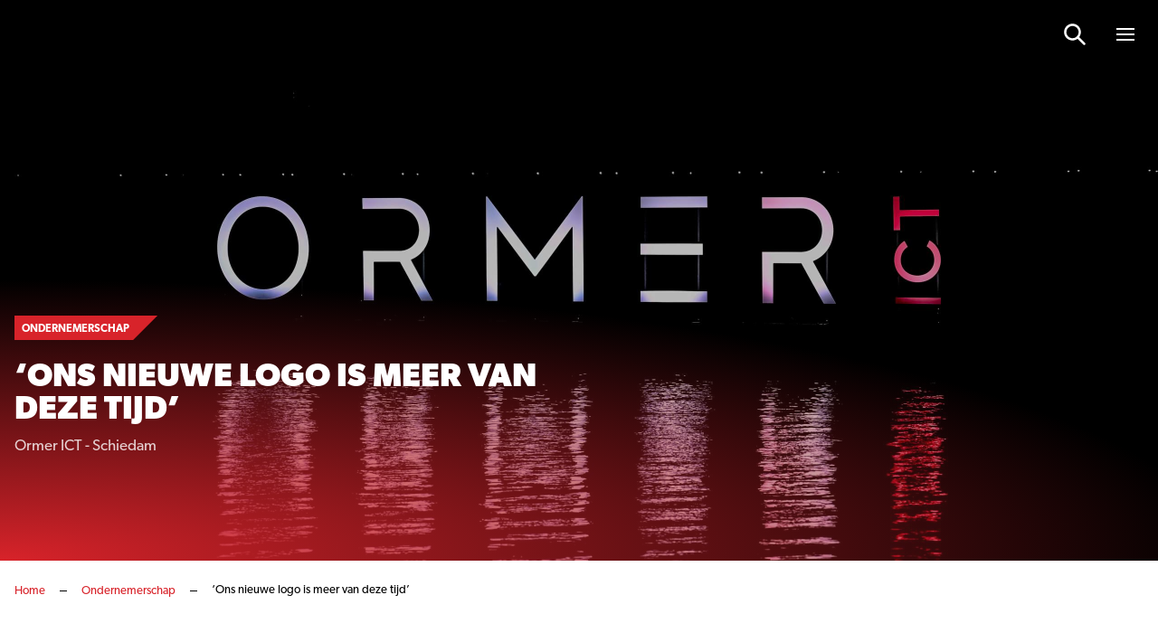

--- FILE ---
content_type: text/html; charset=UTF-8
request_url: https://www.friendsinbusiness.nl/ondernemerschap/lara-van-der-heijden-ormer-ict-ons-nieuwe-logo-is-meer-van-deze-tijd/
body_size: 17559
content:
<!doctype html>

<html lang="nl-NL">
<head>

    <!-- Google Tag Manager -->
    <script data-cookieconsent="ignore">(function(w,d,s,l,i){w[l]=w[l]||[];w[l].push({'gtm.start':
					new Date().getTime(),event:'gtm.js'});var f=d.getElementsByTagName(s)[0],
				j=d.createElement(s),dl=l!='dataLayer'?'&l='+l:'';j.async=true;j.src=
				'https://www.googletagmanager.com/gtm.js?id='+i+dl;f.parentNode.insertBefore(j,f);
			})(window,document,'script','dataLayer','GTM-549QTS');</script>
    <!-- End Google Tag Manager -->

    
    <meta http-equiv="X-UA-Compatible" content="IE=edge" />
    <meta charset="UTF-8" />
    <meta name="viewport" content="width=device-width, initial-scale=1.0, maximum-scale=1.0, user-scalable=no">
    <title>‘Ons nieuwe logo is meer van deze tijd’ - Friends In Business</title>

	<link rel="stylesheet" href="//use.typekit.net/lcm0pdk.css">

    
    <meta name='robots' content='index, follow, max-image-preview:large, max-snippet:-1, max-video-preview:-1' />

	<!-- This site is optimized with the Yoast SEO plugin v26.8 - https://yoast.com/product/yoast-seo-wordpress/ -->
	<link rel="canonical" href="https://www.friendsinbusiness.nl/ondernemerschap/lara-van-der-heijden-ormer-ict-ons-nieuwe-logo-is-meer-van-deze-tijd/" />
	<meta property="og:locale" content="nl_NL" />
	<meta property="og:type" content="article" />
	<meta property="og:title" content="‘Ons nieuwe logo is meer van deze tijd’ - Friends In Business" />
	<meta property="og:description" content="Ormer ICT vierde afgelopen woensdag het 30-jarig bestaan met een groot feest in The Boathouse Kralingen. Op die feestelijke avond werd tijdens een spectaculaire vuurwerkshow ook het nieuwe logo gepresenteerd. ‘We vonden het na dertig jaar wel tijd om het logo eens aan te pakken,’ zegt Marketing Manager Lara van der Heijden. ‘Dit logo is [&hellip;]" />
	<meta property="og:url" content="https://www.friendsinbusiness.nl/ondernemerschap/lara-van-der-heijden-ormer-ict-ons-nieuwe-logo-is-meer-van-deze-tijd/" />
	<meta property="og:site_name" content="Friends In Business" />
	<meta property="article:published_time" content="2022-10-10T07:50:00+00:00" />
	<meta property="article:modified_time" content="2023-03-14T08:40:17+00:00" />
	<meta property="og:image" content="https://www.friendsinbusiness.nl/wp-content/uploads/2022/10/JanKok20221005-14984-scaled.jpg" />
	<meta property="og:image:width" content="2560" />
	<meta property="og:image:height" content="1707" />
	<meta property="og:image:type" content="image/jpeg" />
	<meta name="author" content="Bas Abresch" />
	<meta name="twitter:card" content="summary_large_image" />
	<meta name="twitter:label1" content="Geschreven door" />
	<meta name="twitter:data1" content="Bas Abresch" />
	<meta name="twitter:label2" content="Geschatte leestijd" />
	<meta name="twitter:data2" content="1 minuut" />
	<script type="application/ld+json" class="yoast-schema-graph">{"@context":"https://schema.org","@graph":[{"@type":"Article","@id":"https://www.friendsinbusiness.nl/ondernemerschap/lara-van-der-heijden-ormer-ict-ons-nieuwe-logo-is-meer-van-deze-tijd/#article","isPartOf":{"@id":"https://www.friendsinbusiness.nl/ondernemerschap/lara-van-der-heijden-ormer-ict-ons-nieuwe-logo-is-meer-van-deze-tijd/"},"author":{"name":"Bas Abresch","@id":"https://www.friendsinbusiness.nl/#/schema/person/088ce62529e4e79da93ee3ea79f8ae11"},"headline":"‘Ons nieuwe logo is meer van deze tijd’","datePublished":"2022-10-10T07:50:00+00:00","dateModified":"2023-03-14T08:40:17+00:00","mainEntityOfPage":{"@id":"https://www.friendsinbusiness.nl/ondernemerschap/lara-van-der-heijden-ormer-ict-ons-nieuwe-logo-is-meer-van-deze-tijd/"},"wordCount":152,"image":{"@id":"https://www.friendsinbusiness.nl/ondernemerschap/lara-van-der-heijden-ormer-ict-ons-nieuwe-logo-is-meer-van-deze-tijd/#primaryimage"},"thumbnailUrl":"https://www.friendsinbusiness.nl/wp-content/uploads/2022/10/JanKok20221005-14984-scaled.jpg","articleSection":["Ondernemerschap","Rotterdam"],"inLanguage":"nl-NL"},{"@type":"WebPage","@id":"https://www.friendsinbusiness.nl/ondernemerschap/lara-van-der-heijden-ormer-ict-ons-nieuwe-logo-is-meer-van-deze-tijd/","url":"https://www.friendsinbusiness.nl/ondernemerschap/lara-van-der-heijden-ormer-ict-ons-nieuwe-logo-is-meer-van-deze-tijd/","name":"‘Ons nieuwe logo is meer van deze tijd’ - Friends In Business","isPartOf":{"@id":"https://www.friendsinbusiness.nl/#website"},"primaryImageOfPage":{"@id":"https://www.friendsinbusiness.nl/ondernemerschap/lara-van-der-heijden-ormer-ict-ons-nieuwe-logo-is-meer-van-deze-tijd/#primaryimage"},"image":{"@id":"https://www.friendsinbusiness.nl/ondernemerschap/lara-van-der-heijden-ormer-ict-ons-nieuwe-logo-is-meer-van-deze-tijd/#primaryimage"},"thumbnailUrl":"https://www.friendsinbusiness.nl/wp-content/uploads/2022/10/JanKok20221005-14984-scaled.jpg","datePublished":"2022-10-10T07:50:00+00:00","dateModified":"2023-03-14T08:40:17+00:00","author":{"@id":"https://www.friendsinbusiness.nl/#/schema/person/088ce62529e4e79da93ee3ea79f8ae11"},"breadcrumb":{"@id":"https://www.friendsinbusiness.nl/ondernemerschap/lara-van-der-heijden-ormer-ict-ons-nieuwe-logo-is-meer-van-deze-tijd/#breadcrumb"},"inLanguage":"nl-NL","potentialAction":[{"@type":"ReadAction","target":["https://www.friendsinbusiness.nl/ondernemerschap/lara-van-der-heijden-ormer-ict-ons-nieuwe-logo-is-meer-van-deze-tijd/"]}]},{"@type":"ImageObject","inLanguage":"nl-NL","@id":"https://www.friendsinbusiness.nl/ondernemerschap/lara-van-der-heijden-ormer-ict-ons-nieuwe-logo-is-meer-van-deze-tijd/#primaryimage","url":"https://www.friendsinbusiness.nl/wp-content/uploads/2022/10/JanKok20221005-14984-scaled.jpg","contentUrl":"https://www.friendsinbusiness.nl/wp-content/uploads/2022/10/JanKok20221005-14984-scaled.jpg","width":2560,"height":1707,"caption":"ROTTERDAM, 05-10-2022 - 30-jarig jubileumfeest Ormer ICT in The Boathouse, © Jan Kok - Boomerang Fotografie, foto/credit: Jan Kok"},{"@type":"BreadcrumbList","@id":"https://www.friendsinbusiness.nl/ondernemerschap/lara-van-der-heijden-ormer-ict-ons-nieuwe-logo-is-meer-van-deze-tijd/#breadcrumb","itemListElement":[{"@type":"ListItem","position":1,"name":"Home","item":"https://www.friendsinbusiness.nl/"},{"@type":"ListItem","position":2,"name":"Ondernemerschap","item":"https://www.friendsinbusiness.nl/ondernemerschap/"},{"@type":"ListItem","position":3,"name":"‘Ons nieuwe logo is meer van deze tijd’"}]},{"@type":"WebSite","@id":"https://www.friendsinbusiness.nl/#website","url":"https://www.friendsinbusiness.nl/","name":"Friends In Business","description":"","potentialAction":[{"@type":"SearchAction","target":{"@type":"EntryPoint","urlTemplate":"https://www.friendsinbusiness.nl/?s={search_term_string}"},"query-input":{"@type":"PropertyValueSpecification","valueRequired":true,"valueName":"search_term_string"}}],"inLanguage":"nl-NL"},{"@type":"Person","@id":"https://www.friendsinbusiness.nl/#/schema/person/088ce62529e4e79da93ee3ea79f8ae11","name":"Bas Abresch","sameAs":["https://www.friendsinbusiness.nl"]}]}</script>
	<!-- / Yoast SEO plugin. -->


<link rel='dns-prefetch' href='//js-eu1.hs-scripts.com' />
<style id='wp-img-auto-sizes-contain-inline-css' type='text/css'>
img:is([sizes=auto i],[sizes^="auto," i]){contain-intrinsic-size:3000px 1500px}
/*# sourceURL=wp-img-auto-sizes-contain-inline-css */
</style>
<style id='wp-block-paragraph-inline-css' type='text/css'>
.is-small-text{font-size:.875em}.is-regular-text{font-size:1em}.is-large-text{font-size:2.25em}.is-larger-text{font-size:3em}.has-drop-cap:not(:focus):first-letter{float:left;font-size:8.4em;font-style:normal;font-weight:100;line-height:.68;margin:.05em .1em 0 0;text-transform:uppercase}body.rtl .has-drop-cap:not(:focus):first-letter{float:none;margin-left:.1em}p.has-drop-cap.has-background{overflow:hidden}:root :where(p.has-background){padding:1.25em 2.375em}:where(p.has-text-color:not(.has-link-color)) a{color:inherit}p.has-text-align-left[style*="writing-mode:vertical-lr"],p.has-text-align-right[style*="writing-mode:vertical-rl"]{rotate:180deg}
.is-style-intro-text, .editor-styles-wrapper .is-style-intro-text { font-size: 20px; line-height: 32px; }
/*# sourceURL=wp-block-paragraph-inline-css */
</style>
<style id='classic-theme-styles-inline-css' type='text/css'>
/*! This file is auto-generated */
.wp-block-button__link{color:#fff;background-color:#32373c;border-radius:9999px;box-shadow:none;text-decoration:none;padding:calc(.667em + 2px) calc(1.333em + 2px);font-size:1.125em}.wp-block-file__button{background:#32373c;color:#fff;text-decoration:none}
/*# sourceURL=/wp-includes/css/classic-themes.min.css */
</style>
<link rel='stylesheet' id='main-css' href='https://www.friendsinbusiness.nl/wp-content/themes/bmade/dist/css/bmade.main.css?ver=1736951420' type='text/css' media='all' />
			<!-- DO NOT COPY THIS SNIPPET! Start of Page Analytics Tracking for HubSpot WordPress plugin v11.3.33-->
			<script class="hsq-set-content-id" data-content-id="blog-post">
				var _hsq = _hsq || [];
				_hsq.push(["setContentType", "blog-post"]);
			</script>
			<!-- DO NOT COPY THIS SNIPPET! End of Page Analytics Tracking for HubSpot WordPress plugin -->
			<link rel="icon" href="https://www.friendsinbusiness.nl/wp-content/uploads/2021/08/favicon.ico" sizes="32x32" />
<link rel="icon" href="https://www.friendsinbusiness.nl/wp-content/uploads/2021/08/favicon.ico" sizes="192x192" />
<link rel="apple-touch-icon" href="https://www.friendsinbusiness.nl/wp-content/uploads/2021/08/favicon.ico" />
<meta name="msapplication-TileImage" content="https://www.friendsinbusiness.nl/wp-content/uploads/2021/08/favicon.ico" />


    <script type="text/javascript" data-cookieconsent="ignore">
        window['bmade'] = {
            'wp_rest_nonce': '9dc0311c37'
        };
    </script>

    
    
    

<style id='wp-block-image-inline-css' type='text/css'>
.wp-block-image>a,.wp-block-image>figure>a{display:inline-block}.wp-block-image img{box-sizing:border-box;height:auto;max-width:100%;vertical-align:bottom}@media not (prefers-reduced-motion){.wp-block-image img.hide{visibility:hidden}.wp-block-image img.show{animation:show-content-image .4s}}.wp-block-image[style*=border-radius] img,.wp-block-image[style*=border-radius]>a{border-radius:inherit}.wp-block-image.has-custom-border img{box-sizing:border-box}.wp-block-image.aligncenter{text-align:center}.wp-block-image.alignfull>a,.wp-block-image.alignwide>a{width:100%}.wp-block-image.alignfull img,.wp-block-image.alignwide img{height:auto;width:100%}.wp-block-image .aligncenter,.wp-block-image .alignleft,.wp-block-image .alignright,.wp-block-image.aligncenter,.wp-block-image.alignleft,.wp-block-image.alignright{display:table}.wp-block-image .aligncenter>figcaption,.wp-block-image .alignleft>figcaption,.wp-block-image .alignright>figcaption,.wp-block-image.aligncenter>figcaption,.wp-block-image.alignleft>figcaption,.wp-block-image.alignright>figcaption{caption-side:bottom;display:table-caption}.wp-block-image .alignleft{float:left;margin:.5em 1em .5em 0}.wp-block-image .alignright{float:right;margin:.5em 0 .5em 1em}.wp-block-image .aligncenter{margin-left:auto;margin-right:auto}.wp-block-image :where(figcaption){margin-bottom:1em;margin-top:.5em}.wp-block-image.is-style-circle-mask img{border-radius:9999px}@supports ((-webkit-mask-image:none) or (mask-image:none)) or (-webkit-mask-image:none){.wp-block-image.is-style-circle-mask img{border-radius:0;-webkit-mask-image:url('data:image/svg+xml;utf8,<svg viewBox="0 0 100 100" xmlns="http://www.w3.org/2000/svg"><circle cx="50" cy="50" r="50"/></svg>');mask-image:url('data:image/svg+xml;utf8,<svg viewBox="0 0 100 100" xmlns="http://www.w3.org/2000/svg"><circle cx="50" cy="50" r="50"/></svg>');mask-mode:alpha;-webkit-mask-position:center;mask-position:center;-webkit-mask-repeat:no-repeat;mask-repeat:no-repeat;-webkit-mask-size:contain;mask-size:contain}}:root :where(.wp-block-image.is-style-rounded img,.wp-block-image .is-style-rounded img){border-radius:9999px}.wp-block-image figure{margin:0}.wp-lightbox-container{display:flex;flex-direction:column;position:relative}.wp-lightbox-container img{cursor:zoom-in}.wp-lightbox-container img:hover+button{opacity:1}.wp-lightbox-container button{align-items:center;backdrop-filter:blur(16px) saturate(180%);background-color:#5a5a5a40;border:none;border-radius:4px;cursor:zoom-in;display:flex;height:20px;justify-content:center;opacity:0;padding:0;position:absolute;right:16px;text-align:center;top:16px;width:20px;z-index:100}@media not (prefers-reduced-motion){.wp-lightbox-container button{transition:opacity .2s ease}}.wp-lightbox-container button:focus-visible{outline:3px auto #5a5a5a40;outline:3px auto -webkit-focus-ring-color;outline-offset:3px}.wp-lightbox-container button:hover{cursor:pointer;opacity:1}.wp-lightbox-container button:focus{opacity:1}.wp-lightbox-container button:focus,.wp-lightbox-container button:hover,.wp-lightbox-container button:not(:hover):not(:active):not(.has-background){background-color:#5a5a5a40;border:none}.wp-lightbox-overlay{box-sizing:border-box;cursor:zoom-out;height:100vh;left:0;overflow:hidden;position:fixed;top:0;visibility:hidden;width:100%;z-index:100000}.wp-lightbox-overlay .close-button{align-items:center;cursor:pointer;display:flex;justify-content:center;min-height:40px;min-width:40px;padding:0;position:absolute;right:calc(env(safe-area-inset-right) + 16px);top:calc(env(safe-area-inset-top) + 16px);z-index:5000000}.wp-lightbox-overlay .close-button:focus,.wp-lightbox-overlay .close-button:hover,.wp-lightbox-overlay .close-button:not(:hover):not(:active):not(.has-background){background:none;border:none}.wp-lightbox-overlay .lightbox-image-container{height:var(--wp--lightbox-container-height);left:50%;overflow:hidden;position:absolute;top:50%;transform:translate(-50%,-50%);transform-origin:top left;width:var(--wp--lightbox-container-width);z-index:9999999999}.wp-lightbox-overlay .wp-block-image{align-items:center;box-sizing:border-box;display:flex;height:100%;justify-content:center;margin:0;position:relative;transform-origin:0 0;width:100%;z-index:3000000}.wp-lightbox-overlay .wp-block-image img{height:var(--wp--lightbox-image-height);min-height:var(--wp--lightbox-image-height);min-width:var(--wp--lightbox-image-width);width:var(--wp--lightbox-image-width)}.wp-lightbox-overlay .wp-block-image figcaption{display:none}.wp-lightbox-overlay button{background:none;border:none}.wp-lightbox-overlay .scrim{background-color:#fff;height:100%;opacity:.9;position:absolute;width:100%;z-index:2000000}.wp-lightbox-overlay.active{visibility:visible}@media not (prefers-reduced-motion){.wp-lightbox-overlay.active{animation:turn-on-visibility .25s both}.wp-lightbox-overlay.active img{animation:turn-on-visibility .35s both}.wp-lightbox-overlay.show-closing-animation:not(.active){animation:turn-off-visibility .35s both}.wp-lightbox-overlay.show-closing-animation:not(.active) img{animation:turn-off-visibility .25s both}.wp-lightbox-overlay.zoom.active{animation:none;opacity:1;visibility:visible}.wp-lightbox-overlay.zoom.active .lightbox-image-container{animation:lightbox-zoom-in .4s}.wp-lightbox-overlay.zoom.active .lightbox-image-container img{animation:none}.wp-lightbox-overlay.zoom.active .scrim{animation:turn-on-visibility .4s forwards}.wp-lightbox-overlay.zoom.show-closing-animation:not(.active){animation:none}.wp-lightbox-overlay.zoom.show-closing-animation:not(.active) .lightbox-image-container{animation:lightbox-zoom-out .4s}.wp-lightbox-overlay.zoom.show-closing-animation:not(.active) .lightbox-image-container img{animation:none}.wp-lightbox-overlay.zoom.show-closing-animation:not(.active) .scrim{animation:turn-off-visibility .4s forwards}}@keyframes show-content-image{0%{visibility:hidden}99%{visibility:hidden}to{visibility:visible}}@keyframes turn-on-visibility{0%{opacity:0}to{opacity:1}}@keyframes turn-off-visibility{0%{opacity:1;visibility:visible}99%{opacity:0;visibility:visible}to{opacity:0;visibility:hidden}}@keyframes lightbox-zoom-in{0%{transform:translate(calc((-100vw + var(--wp--lightbox-scrollbar-width))/2 + var(--wp--lightbox-initial-left-position)),calc(-50vh + var(--wp--lightbox-initial-top-position))) scale(var(--wp--lightbox-scale))}to{transform:translate(-50%,-50%) scale(1)}}@keyframes lightbox-zoom-out{0%{transform:translate(-50%,-50%) scale(1);visibility:visible}99%{visibility:visible}to{transform:translate(calc((-100vw + var(--wp--lightbox-scrollbar-width))/2 + var(--wp--lightbox-initial-left-position)),calc(-50vh + var(--wp--lightbox-initial-top-position))) scale(var(--wp--lightbox-scale));visibility:hidden}}
/*# sourceURL=https://www.friendsinbusiness.nl/wp-includes/blocks/image/style.min.css */
</style>
<style id='global-styles-inline-css' type='text/css'>
:root{--wp--preset--aspect-ratio--square: 1;--wp--preset--aspect-ratio--4-3: 4/3;--wp--preset--aspect-ratio--3-4: 3/4;--wp--preset--aspect-ratio--3-2: 3/2;--wp--preset--aspect-ratio--2-3: 2/3;--wp--preset--aspect-ratio--16-9: 16/9;--wp--preset--aspect-ratio--9-16: 9/16;--wp--preset--color--black: #000000;--wp--preset--color--cyan-bluish-gray: #abb8c3;--wp--preset--color--white: #ffffff;--wp--preset--color--pale-pink: #f78da7;--wp--preset--color--vivid-red: #cf2e2e;--wp--preset--color--luminous-vivid-orange: #ff6900;--wp--preset--color--luminous-vivid-amber: #fcb900;--wp--preset--color--light-green-cyan: #7bdcb5;--wp--preset--color--vivid-green-cyan: #00d084;--wp--preset--color--pale-cyan-blue: #8ed1fc;--wp--preset--color--vivid-cyan-blue: #0693e3;--wp--preset--color--vivid-purple: #9b51e0;--wp--preset--gradient--vivid-cyan-blue-to-vivid-purple: linear-gradient(135deg,rgb(6,147,227) 0%,rgb(155,81,224) 100%);--wp--preset--gradient--light-green-cyan-to-vivid-green-cyan: linear-gradient(135deg,rgb(122,220,180) 0%,rgb(0,208,130) 100%);--wp--preset--gradient--luminous-vivid-amber-to-luminous-vivid-orange: linear-gradient(135deg,rgb(252,185,0) 0%,rgb(255,105,0) 100%);--wp--preset--gradient--luminous-vivid-orange-to-vivid-red: linear-gradient(135deg,rgb(255,105,0) 0%,rgb(207,46,46) 100%);--wp--preset--gradient--very-light-gray-to-cyan-bluish-gray: linear-gradient(135deg,rgb(238,238,238) 0%,rgb(169,184,195) 100%);--wp--preset--gradient--cool-to-warm-spectrum: linear-gradient(135deg,rgb(74,234,220) 0%,rgb(151,120,209) 20%,rgb(207,42,186) 40%,rgb(238,44,130) 60%,rgb(251,105,98) 80%,rgb(254,248,76) 100%);--wp--preset--gradient--blush-light-purple: linear-gradient(135deg,rgb(255,206,236) 0%,rgb(152,150,240) 100%);--wp--preset--gradient--blush-bordeaux: linear-gradient(135deg,rgb(254,205,165) 0%,rgb(254,45,45) 50%,rgb(107,0,62) 100%);--wp--preset--gradient--luminous-dusk: linear-gradient(135deg,rgb(255,203,112) 0%,rgb(199,81,192) 50%,rgb(65,88,208) 100%);--wp--preset--gradient--pale-ocean: linear-gradient(135deg,rgb(255,245,203) 0%,rgb(182,227,212) 50%,rgb(51,167,181) 100%);--wp--preset--gradient--electric-grass: linear-gradient(135deg,rgb(202,248,128) 0%,rgb(113,206,126) 100%);--wp--preset--gradient--midnight: linear-gradient(135deg,rgb(2,3,129) 0%,rgb(40,116,252) 100%);--wp--preset--font-size--small: 13px;--wp--preset--font-size--medium: 20px;--wp--preset--font-size--large: 36px;--wp--preset--font-size--x-large: 42px;--wp--preset--spacing--20: 0.44rem;--wp--preset--spacing--30: 0.67rem;--wp--preset--spacing--40: 1rem;--wp--preset--spacing--50: 1.5rem;--wp--preset--spacing--60: 2.25rem;--wp--preset--spacing--70: 3.38rem;--wp--preset--spacing--80: 5.06rem;--wp--preset--shadow--natural: 6px 6px 9px rgba(0, 0, 0, 0.2);--wp--preset--shadow--deep: 12px 12px 50px rgba(0, 0, 0, 0.4);--wp--preset--shadow--sharp: 6px 6px 0px rgba(0, 0, 0, 0.2);--wp--preset--shadow--outlined: 6px 6px 0px -3px rgb(255, 255, 255), 6px 6px rgb(0, 0, 0);--wp--preset--shadow--crisp: 6px 6px 0px rgb(0, 0, 0);}:where(.is-layout-flex){gap: 0.5em;}:where(.is-layout-grid){gap: 0.5em;}body .is-layout-flex{display: flex;}.is-layout-flex{flex-wrap: wrap;align-items: center;}.is-layout-flex > :is(*, div){margin: 0;}body .is-layout-grid{display: grid;}.is-layout-grid > :is(*, div){margin: 0;}:where(.wp-block-columns.is-layout-flex){gap: 2em;}:where(.wp-block-columns.is-layout-grid){gap: 2em;}:where(.wp-block-post-template.is-layout-flex){gap: 1.25em;}:where(.wp-block-post-template.is-layout-grid){gap: 1.25em;}.has-black-color{color: var(--wp--preset--color--black) !important;}.has-cyan-bluish-gray-color{color: var(--wp--preset--color--cyan-bluish-gray) !important;}.has-white-color{color: var(--wp--preset--color--white) !important;}.has-pale-pink-color{color: var(--wp--preset--color--pale-pink) !important;}.has-vivid-red-color{color: var(--wp--preset--color--vivid-red) !important;}.has-luminous-vivid-orange-color{color: var(--wp--preset--color--luminous-vivid-orange) !important;}.has-luminous-vivid-amber-color{color: var(--wp--preset--color--luminous-vivid-amber) !important;}.has-light-green-cyan-color{color: var(--wp--preset--color--light-green-cyan) !important;}.has-vivid-green-cyan-color{color: var(--wp--preset--color--vivid-green-cyan) !important;}.has-pale-cyan-blue-color{color: var(--wp--preset--color--pale-cyan-blue) !important;}.has-vivid-cyan-blue-color{color: var(--wp--preset--color--vivid-cyan-blue) !important;}.has-vivid-purple-color{color: var(--wp--preset--color--vivid-purple) !important;}.has-black-background-color{background-color: var(--wp--preset--color--black) !important;}.has-cyan-bluish-gray-background-color{background-color: var(--wp--preset--color--cyan-bluish-gray) !important;}.has-white-background-color{background-color: var(--wp--preset--color--white) !important;}.has-pale-pink-background-color{background-color: var(--wp--preset--color--pale-pink) !important;}.has-vivid-red-background-color{background-color: var(--wp--preset--color--vivid-red) !important;}.has-luminous-vivid-orange-background-color{background-color: var(--wp--preset--color--luminous-vivid-orange) !important;}.has-luminous-vivid-amber-background-color{background-color: var(--wp--preset--color--luminous-vivid-amber) !important;}.has-light-green-cyan-background-color{background-color: var(--wp--preset--color--light-green-cyan) !important;}.has-vivid-green-cyan-background-color{background-color: var(--wp--preset--color--vivid-green-cyan) !important;}.has-pale-cyan-blue-background-color{background-color: var(--wp--preset--color--pale-cyan-blue) !important;}.has-vivid-cyan-blue-background-color{background-color: var(--wp--preset--color--vivid-cyan-blue) !important;}.has-vivid-purple-background-color{background-color: var(--wp--preset--color--vivid-purple) !important;}.has-black-border-color{border-color: var(--wp--preset--color--black) !important;}.has-cyan-bluish-gray-border-color{border-color: var(--wp--preset--color--cyan-bluish-gray) !important;}.has-white-border-color{border-color: var(--wp--preset--color--white) !important;}.has-pale-pink-border-color{border-color: var(--wp--preset--color--pale-pink) !important;}.has-vivid-red-border-color{border-color: var(--wp--preset--color--vivid-red) !important;}.has-luminous-vivid-orange-border-color{border-color: var(--wp--preset--color--luminous-vivid-orange) !important;}.has-luminous-vivid-amber-border-color{border-color: var(--wp--preset--color--luminous-vivid-amber) !important;}.has-light-green-cyan-border-color{border-color: var(--wp--preset--color--light-green-cyan) !important;}.has-vivid-green-cyan-border-color{border-color: var(--wp--preset--color--vivid-green-cyan) !important;}.has-pale-cyan-blue-border-color{border-color: var(--wp--preset--color--pale-cyan-blue) !important;}.has-vivid-cyan-blue-border-color{border-color: var(--wp--preset--color--vivid-cyan-blue) !important;}.has-vivid-purple-border-color{border-color: var(--wp--preset--color--vivid-purple) !important;}.has-vivid-cyan-blue-to-vivid-purple-gradient-background{background: var(--wp--preset--gradient--vivid-cyan-blue-to-vivid-purple) !important;}.has-light-green-cyan-to-vivid-green-cyan-gradient-background{background: var(--wp--preset--gradient--light-green-cyan-to-vivid-green-cyan) !important;}.has-luminous-vivid-amber-to-luminous-vivid-orange-gradient-background{background: var(--wp--preset--gradient--luminous-vivid-amber-to-luminous-vivid-orange) !important;}.has-luminous-vivid-orange-to-vivid-red-gradient-background{background: var(--wp--preset--gradient--luminous-vivid-orange-to-vivid-red) !important;}.has-very-light-gray-to-cyan-bluish-gray-gradient-background{background: var(--wp--preset--gradient--very-light-gray-to-cyan-bluish-gray) !important;}.has-cool-to-warm-spectrum-gradient-background{background: var(--wp--preset--gradient--cool-to-warm-spectrum) !important;}.has-blush-light-purple-gradient-background{background: var(--wp--preset--gradient--blush-light-purple) !important;}.has-blush-bordeaux-gradient-background{background: var(--wp--preset--gradient--blush-bordeaux) !important;}.has-luminous-dusk-gradient-background{background: var(--wp--preset--gradient--luminous-dusk) !important;}.has-pale-ocean-gradient-background{background: var(--wp--preset--gradient--pale-ocean) !important;}.has-electric-grass-gradient-background{background: var(--wp--preset--gradient--electric-grass) !important;}.has-midnight-gradient-background{background: var(--wp--preset--gradient--midnight) !important;}.has-small-font-size{font-size: var(--wp--preset--font-size--small) !important;}.has-medium-font-size{font-size: var(--wp--preset--font-size--medium) !important;}.has-large-font-size{font-size: var(--wp--preset--font-size--large) !important;}.has-x-large-font-size{font-size: var(--wp--preset--font-size--x-large) !important;}
/*# sourceURL=global-styles-inline-css */
</style>
</head>
<body class="wp-singular post-template-default single single-post postid-19289 single-format-standard wp-theme-bmade">

    <script type="text/javascript" data-cookieconsent="ignore">
    window['bmade']['header'] = [];
</script>



<header id="header" class="header"
        :class="{ 'header--scrolled': scrolled, 'header--expanded': menuExpanded }">
    <div class="header__inner">
        <div class="container">
            <div class="row justify-content-between align-items-center">
                <div class="col-auto">
                    <div class="header__logo-wrapper">
    <a class="header__logo" href="https://www.friendsinbusiness.nl">
                    <span class="header__logo-solo d-md-none">
                                    <img src="https://www.friendsinbusiness.nl/wp-content/uploads/2024/11/fib-logo-s.svg" alt="Logo" class="svg-logo">
                            </span>
            <span class="header__logo-slogan d-none d-md-block">
                                    <img src="https://www.friendsinbusiness.nl/wp-content/uploads/2024/11/fib-logo-s.svg" alt="Logo" class="svg-logo">
                            </span>
            </a>
</div>
                </div>
                <div class="col-auto justify-self-end align-self-center">
                                            <nav class="header__nav header__nav--has-c2a">
                            <ul class="header__list">
                                                                                                
                                                                    
                                    
                                    
                                                                                                            
                                    <li
        :class="{
            'header__list-item menu-item menu-item-type-custom menu-item-object-custom menu-item-home menu-item-29668' : true,
            'header__list-item--active-sub-menu': activeSubMenu === 1,
            'header__list-link--active': '',
                        'header__list-has-submenu': false
        }"

        >

    <a class="header__list-link header__list-link--1"
        href="https://www.friendsinbusiness.nl"
        >
         <span class="header__list-link-text">
              Home
         </span>

         
             </a>

    
</li>
                                                                    
                                    
                                    
                                                                                                            
                                    <li
        :class="{
            'header__list-item menu-item menu-item-type-post_type menu-item-object-page menu-item-29681' : true,
            'header__list-item--active-sub-menu': activeSubMenu === 2,
            'header__list-link--active': '',
                        'header__list-has-submenu': false
        }"

        >

    <a class="header__list-link header__list-link--2"
        href="https://www.friendsinbusiness.nl/nieuws/"
        >
         <span class="header__list-link-text">
              Nieuws
         </span>

         
             </a>

    
</li>
                                                                    
                                    
                                    
                                                                                                                                                                                        
                                    <li
        :class="{
            'header__list-item header__list-item__has-children menu-item menu-item-type-post_type menu-item-object-page menu-item-has-children menu-item-28941' : true,
            'header__list-item--active-sub-menu': activeSubMenu === 3,
            'header__list-link--active': '',
                        'header__list-has-submenu': true
        }"

        >

    <a class="header__list-link header__list-link--3"
        href="#"
        @click.prevent="openSubmenu('3', 'https://www.friendsinbusiness.nl/business-communication/', '')" >
         <span class="header__list-link-text">
              Business Communication
         </span>

                       <div class="header__list-link-icon">
                    <svg width="14" height="9" viewBox="0 0 14 9" fill="none" xmlns="http://www.w3.org/2000/svg">
<path d="M7.5625 0.945312C7.36719 0.75 7.09375 0.75 6.89844 0.945312L1.11719 6.64844C0.921875 6.84375 0.921875 7.15625 1.11719 7.3125L1.89844 8.09375C2.09375 8.28906 2.36719 8.28906 2.5625 8.09375L7.25 3.48438L11.8984 8.09375C12.0938 8.28906 12.4062 8.28906 12.5625 8.09375L13.3438 7.3125C13.5391 7.15625 13.5391 6.84375 13.3438 6.64844L7.5625 0.945312Z" fill="white"/>
</svg>

              </div>
         
             </a>

            <div class="header__sub-nav"
             :class="{ 'header__sub-nav--active': activeSubMenu === 3 }">
            <ul class="header__sub-list">
                <li class="header__sub-list-item">
                    <a class="header__sub-list-link"
                       href="https://www.friendsinbusiness.nl/business-communication/">
                        <span class="header__sub-list-link-label">
                            Business Communication
                        </span>
                    </a>
                </li>
                                    <li class="header__sub-list-item menu-item menu-item-type-taxonomy menu-item-object-category current-post-ancestor current-menu-parent current-post-parent menu-item-28942">
                        <a class="header__sub-list-link"
                           href="https://www.friendsinbusiness.nl/ondernemerschap/">
                            <div @click.prevent="openSubmenu(1, 'https://www.friendsinbusiness.nl/business-communication/')"
                                 class="header__sub-list-link-icon">
                                <svg width="14" height="9" viewBox="0 0 14 9" fill="none" xmlns="http://www.w3.org/2000/svg">
<path d="M7.5625 0.945312C7.36719 0.75 7.09375 0.75 6.89844 0.945312L1.11719 6.64844C0.921875 6.84375 0.921875 7.15625 1.11719 7.3125L1.89844 8.09375C2.09375 8.28906 2.36719 8.28906 2.5625 8.09375L7.25 3.48438L11.8984 8.09375C12.0938 8.28906 12.4062 8.28906 12.5625 8.09375L13.3438 7.3125C13.5391 7.15625 13.5391 6.84375 13.3438 6.64844L7.5625 0.945312Z" fill="white"/>
</svg>

                            </div>
                            <span class="header__sub-list-link-label">
                                Ondernemerschap
                            </span>
                        </a>
                    </li>
                                    <li class="header__sub-list-item menu-item menu-item-type-taxonomy menu-item-object-category menu-item-28944">
                        <a class="header__sub-list-link"
                           href="https://www.friendsinbusiness.nl/financieel/">
                            <div @click.prevent="openSubmenu(2, 'https://www.friendsinbusiness.nl/business-communication/')"
                                 class="header__sub-list-link-icon">
                                <svg width="14" height="9" viewBox="0 0 14 9" fill="none" xmlns="http://www.w3.org/2000/svg">
<path d="M7.5625 0.945312C7.36719 0.75 7.09375 0.75 6.89844 0.945312L1.11719 6.64844C0.921875 6.84375 0.921875 7.15625 1.11719 7.3125L1.89844 8.09375C2.09375 8.28906 2.36719 8.28906 2.5625 8.09375L7.25 3.48438L11.8984 8.09375C12.0938 8.28906 12.4062 8.28906 12.5625 8.09375L13.3438 7.3125C13.5391 7.15625 13.5391 6.84375 13.3438 6.64844L7.5625 0.945312Z" fill="white"/>
</svg>

                            </div>
                            <span class="header__sub-list-link-label">
                                Financieel
                            </span>
                        </a>
                    </li>
                                    <li class="header__sub-list-item menu-item menu-item-type-taxonomy menu-item-object-category menu-item-28943">
                        <a class="header__sub-list-link"
                           href="https://www.friendsinbusiness.nl/mobiliteit-en-vervoer/">
                            <div @click.prevent="openSubmenu(3, 'https://www.friendsinbusiness.nl/business-communication/')"
                                 class="header__sub-list-link-icon">
                                <svg width="14" height="9" viewBox="0 0 14 9" fill="none" xmlns="http://www.w3.org/2000/svg">
<path d="M7.5625 0.945312C7.36719 0.75 7.09375 0.75 6.89844 0.945312L1.11719 6.64844C0.921875 6.84375 0.921875 7.15625 1.11719 7.3125L1.89844 8.09375C2.09375 8.28906 2.36719 8.28906 2.5625 8.09375L7.25 3.48438L11.8984 8.09375C12.0938 8.28906 12.4062 8.28906 12.5625 8.09375L13.3438 7.3125C13.5391 7.15625 13.5391 6.84375 13.3438 6.64844L7.5625 0.945312Z" fill="white"/>
</svg>

                            </div>
                            <span class="header__sub-list-link-label">
                                Mobiliteit
                            </span>
                        </a>
                    </li>
                                    <li class="header__sub-list-item menu-item menu-item-type-taxonomy menu-item-object-category menu-item-28945">
                        <a class="header__sub-list-link"
                           href="https://www.friendsinbusiness.nl/innovatie/">
                            <div @click.prevent="openSubmenu(4, 'https://www.friendsinbusiness.nl/business-communication/')"
                                 class="header__sub-list-link-icon">
                                <svg width="14" height="9" viewBox="0 0 14 9" fill="none" xmlns="http://www.w3.org/2000/svg">
<path d="M7.5625 0.945312C7.36719 0.75 7.09375 0.75 6.89844 0.945312L1.11719 6.64844C0.921875 6.84375 0.921875 7.15625 1.11719 7.3125L1.89844 8.09375C2.09375 8.28906 2.36719 8.28906 2.5625 8.09375L7.25 3.48438L11.8984 8.09375C12.0938 8.28906 12.4062 8.28906 12.5625 8.09375L13.3438 7.3125C13.5391 7.15625 13.5391 6.84375 13.3438 6.64844L7.5625 0.945312Z" fill="white"/>
</svg>

                            </div>
                            <span class="header__sub-list-link-label">
                                Innovatie
                            </span>
                        </a>
                    </li>
                                    <li class="header__sub-list-item menu-item menu-item-type-post_type menu-item-object-page menu-item-28946">
                        <a class="header__sub-list-link"
                           href="https://www.friendsinbusiness.nl/word-partner/">
                            <div @click.prevent="openSubmenu(5, 'https://www.friendsinbusiness.nl/business-communication/')"
                                 class="header__sub-list-link-icon">
                                <svg width="14" height="9" viewBox="0 0 14 9" fill="none" xmlns="http://www.w3.org/2000/svg">
<path d="M7.5625 0.945312C7.36719 0.75 7.09375 0.75 6.89844 0.945312L1.11719 6.64844C0.921875 6.84375 0.921875 7.15625 1.11719 7.3125L1.89844 8.09375C2.09375 8.28906 2.36719 8.28906 2.5625 8.09375L7.25 3.48438L11.8984 8.09375C12.0938 8.28906 12.4062 8.28906 12.5625 8.09375L13.3438 7.3125C13.5391 7.15625 13.5391 6.84375 13.3438 6.64844L7.5625 0.945312Z" fill="white"/>
</svg>

                            </div>
                            <span class="header__sub-list-link-label">
                                Word ook Friend
                            </span>
                        </a>
                    </li>
                            </ul>
        </div>
    
</li>
                                                                    
                                    
                                    
                                                                                                                                                                                        
                                    <li
        :class="{
            'header__list-item header__list-item__has-children menu-item menu-item-type-post_type menu-item-object-page menu-item-has-children menu-item-29036' : true,
            'header__list-item--active-sub-menu': activeSubMenu === 4,
            'header__list-link--active': '',
                        'header__list-has-submenu': true
        }"

        >

    <a class="header__list-link header__list-link--4"
        href="#"
        @click.prevent="openSubmenu('4', 'https://www.friendsinbusiness.nl/quality-search/', '')" >
         <span class="header__list-link-text">
              Quality Search
         </span>

                       <div class="header__list-link-icon">
                    <svg width="14" height="9" viewBox="0 0 14 9" fill="none" xmlns="http://www.w3.org/2000/svg">
<path d="M7.5625 0.945312C7.36719 0.75 7.09375 0.75 6.89844 0.945312L1.11719 6.64844C0.921875 6.84375 0.921875 7.15625 1.11719 7.3125L1.89844 8.09375C2.09375 8.28906 2.36719 8.28906 2.5625 8.09375L7.25 3.48438L11.8984 8.09375C12.0938 8.28906 12.4062 8.28906 12.5625 8.09375L13.3438 7.3125C13.5391 7.15625 13.5391 6.84375 13.3438 6.64844L7.5625 0.945312Z" fill="white"/>
</svg>

              </div>
         
             </a>

            <div class="header__sub-nav"
             :class="{ 'header__sub-nav--active': activeSubMenu === 4 }">
            <ul class="header__sub-list">
                <li class="header__sub-list-item">
                    <a class="header__sub-list-link"
                       href="https://www.friendsinbusiness.nl/quality-search/">
                        <span class="header__sub-list-link-label">
                            Quality Search
                        </span>
                    </a>
                </li>
                                    <li class="header__sub-list-item menu-item menu-item-type-post_type menu-item-object-page menu-item-29038">
                        <a class="header__sub-list-link"
                           href="https://www.friendsinbusiness.nl/vacatures/">
                            <div @click.prevent="openSubmenu(1, 'https://www.friendsinbusiness.nl/quality-search/')"
                                 class="header__sub-list-link-icon">
                                <svg width="14" height="9" viewBox="0 0 14 9" fill="none" xmlns="http://www.w3.org/2000/svg">
<path d="M7.5625 0.945312C7.36719 0.75 7.09375 0.75 6.89844 0.945312L1.11719 6.64844C0.921875 6.84375 0.921875 7.15625 1.11719 7.3125L1.89844 8.09375C2.09375 8.28906 2.36719 8.28906 2.5625 8.09375L7.25 3.48438L11.8984 8.09375C12.0938 8.28906 12.4062 8.28906 12.5625 8.09375L13.3438 7.3125C13.5391 7.15625 13.5391 6.84375 13.3438 6.64844L7.5625 0.945312Z" fill="white"/>
</svg>

                            </div>
                            <span class="header__sub-list-link-label">
                                Vacatures
                            </span>
                        </a>
                    </li>
                                    <li class="header__sub-list-item menu-item menu-item-type-post_type menu-item-object-page menu-item-29037">
                        <a class="header__sub-list-link"
                           href="https://www.friendsinbusiness.nl/kandidaten/">
                            <div @click.prevent="openSubmenu(2, 'https://www.friendsinbusiness.nl/quality-search/')"
                                 class="header__sub-list-link-icon">
                                <svg width="14" height="9" viewBox="0 0 14 9" fill="none" xmlns="http://www.w3.org/2000/svg">
<path d="M7.5625 0.945312C7.36719 0.75 7.09375 0.75 6.89844 0.945312L1.11719 6.64844C0.921875 6.84375 0.921875 7.15625 1.11719 7.3125L1.89844 8.09375C2.09375 8.28906 2.36719 8.28906 2.5625 8.09375L7.25 3.48438L11.8984 8.09375C12.0938 8.28906 12.4062 8.28906 12.5625 8.09375L13.3438 7.3125C13.5391 7.15625 13.5391 6.84375 13.3438 6.64844L7.5625 0.945312Z" fill="white"/>
</svg>

                            </div>
                            <span class="header__sub-list-link-label">
                                Kandidaten
                            </span>
                        </a>
                    </li>
                                    <li class="header__sub-list-item menu-item menu-item-type-post_type menu-item-object-page menu-item-29051">
                        <a class="header__sub-list-link"
                           href="https://www.friendsinbusiness.nl/contact/">
                            <div @click.prevent="openSubmenu(3, 'https://www.friendsinbusiness.nl/quality-search/')"
                                 class="header__sub-list-link-icon">
                                <svg width="14" height="9" viewBox="0 0 14 9" fill="none" xmlns="http://www.w3.org/2000/svg">
<path d="M7.5625 0.945312C7.36719 0.75 7.09375 0.75 6.89844 0.945312L1.11719 6.64844C0.921875 6.84375 0.921875 7.15625 1.11719 7.3125L1.89844 8.09375C2.09375 8.28906 2.36719 8.28906 2.5625 8.09375L7.25 3.48438L11.8984 8.09375C12.0938 8.28906 12.4062 8.28906 12.5625 8.09375L13.3438 7.3125C13.5391 7.15625 13.5391 6.84375 13.3438 6.64844L7.5625 0.945312Z" fill="white"/>
</svg>

                            </div>
                            <span class="header__sub-list-link-label">
                                Contact
                            </span>
                        </a>
                    </li>
                            </ul>
        </div>
    
</li>
                                                                    
                                    
                                    
                                                                                                                                                                                        
                                    <li
        :class="{
            'header__list-item header__list-item__has-children menu-item menu-item-type-post_type menu-item-object-page menu-item-has-children menu-item-28939' : true,
            'header__list-item--active-sub-menu': activeSubMenu === 5,
            'header__list-link--active': '',
                        'header__list-has-submenu': true
        }"

        >

    <a class="header__list-link header__list-link--5"
        href="#"
        @click.prevent="openSubmenu('5', 'https://www.friendsinbusiness.nl/over-fib/', '')" >
         <span class="header__list-link-text">
              Over FIB
         </span>

                       <div class="header__list-link-icon">
                    <svg width="14" height="9" viewBox="0 0 14 9" fill="none" xmlns="http://www.w3.org/2000/svg">
<path d="M7.5625 0.945312C7.36719 0.75 7.09375 0.75 6.89844 0.945312L1.11719 6.64844C0.921875 6.84375 0.921875 7.15625 1.11719 7.3125L1.89844 8.09375C2.09375 8.28906 2.36719 8.28906 2.5625 8.09375L7.25 3.48438L11.8984 8.09375C12.0938 8.28906 12.4062 8.28906 12.5625 8.09375L13.3438 7.3125C13.5391 7.15625 13.5391 6.84375 13.3438 6.64844L7.5625 0.945312Z" fill="white"/>
</svg>

              </div>
         
             </a>

            <div class="header__sub-nav"
             :class="{ 'header__sub-nav--active': activeSubMenu === 5 }">
            <ul class="header__sub-list">
                <li class="header__sub-list-item">
                    <a class="header__sub-list-link"
                       href="https://www.friendsinbusiness.nl/over-fib/">
                        <span class="header__sub-list-link-label">
                            Over FIB
                        </span>
                    </a>
                </li>
                                    <li class="header__sub-list-item menu-item menu-item-type-post_type menu-item-object-page menu-item-29342">
                        <a class="header__sub-list-link"
                           href="https://www.friendsinbusiness.nl/young-friends-in-businesss/">
                            <div @click.prevent="openSubmenu(1, 'https://www.friendsinbusiness.nl/over-fib/')"
                                 class="header__sub-list-link-icon">
                                <svg width="14" height="9" viewBox="0 0 14 9" fill="none" xmlns="http://www.w3.org/2000/svg">
<path d="M7.5625 0.945312C7.36719 0.75 7.09375 0.75 6.89844 0.945312L1.11719 6.64844C0.921875 6.84375 0.921875 7.15625 1.11719 7.3125L1.89844 8.09375C2.09375 8.28906 2.36719 8.28906 2.5625 8.09375L7.25 3.48438L11.8984 8.09375C12.0938 8.28906 12.4062 8.28906 12.5625 8.09375L13.3438 7.3125C13.5391 7.15625 13.5391 6.84375 13.3438 6.64844L7.5625 0.945312Z" fill="white"/>
</svg>

                            </div>
                            <span class="header__sub-list-link-label">
                                Young friends in businesss
                            </span>
                        </a>
                    </li>
                                    <li class="header__sub-list-item menu-item menu-item-type-post_type menu-item-object-page menu-item-29343">
                        <a class="header__sub-list-link"
                           href="https://www.friendsinbusiness.nl/friends/">
                            <div @click.prevent="openSubmenu(2, 'https://www.friendsinbusiness.nl/over-fib/')"
                                 class="header__sub-list-link-icon">
                                <svg width="14" height="9" viewBox="0 0 14 9" fill="none" xmlns="http://www.w3.org/2000/svg">
<path d="M7.5625 0.945312C7.36719 0.75 7.09375 0.75 6.89844 0.945312L1.11719 6.64844C0.921875 6.84375 0.921875 7.15625 1.11719 7.3125L1.89844 8.09375C2.09375 8.28906 2.36719 8.28906 2.5625 8.09375L7.25 3.48438L11.8984 8.09375C12.0938 8.28906 12.4062 8.28906 12.5625 8.09375L13.3438 7.3125C13.5391 7.15625 13.5391 6.84375 13.3438 6.64844L7.5625 0.945312Z" fill="white"/>
</svg>

                            </div>
                            <span class="header__sub-list-link-label">
                                Friends
                            </span>
                        </a>
                    </li>
                                    <li class="header__sub-list-item menu-item menu-item-type-post_type menu-item-object-page menu-item-30200">
                        <a class="header__sub-list-link"
                           href="https://www.friendsinbusiness.nl/team/">
                            <div @click.prevent="openSubmenu(3, 'https://www.friendsinbusiness.nl/over-fib/')"
                                 class="header__sub-list-link-icon">
                                <svg width="14" height="9" viewBox="0 0 14 9" fill="none" xmlns="http://www.w3.org/2000/svg">
<path d="M7.5625 0.945312C7.36719 0.75 7.09375 0.75 6.89844 0.945312L1.11719 6.64844C0.921875 6.84375 0.921875 7.15625 1.11719 7.3125L1.89844 8.09375C2.09375 8.28906 2.36719 8.28906 2.5625 8.09375L7.25 3.48438L11.8984 8.09375C12.0938 8.28906 12.4062 8.28906 12.5625 8.09375L13.3438 7.3125C13.5391 7.15625 13.5391 6.84375 13.3438 6.64844L7.5625 0.945312Z" fill="white"/>
</svg>

                            </div>
                            <span class="header__sub-list-link-label">
                                Team
                            </span>
                        </a>
                    </li>
                            </ul>
        </div>
    
</li>
                                                                    
                                    
                                    
                                                                                                            
                                    <li
        :class="{
            'header__list-item menu-item menu-item-type-post_type menu-item-object-page menu-item-333' : true,
            'header__list-item--active-sub-menu': activeSubMenu === 6,
            'header__list-link--active': '',
                        'header__list-has-submenu': false
        }"

        >

    <a class="header__list-link header__list-link--6"
        href="https://www.friendsinbusiness.nl/events/"
        >
         <span class="header__list-link-text">
              Events
         </span>

         
             </a>

    
</li>
                                                                    
                                    
                                    
                                                                                                            
                                    <li
        :class="{
            'header__list-item menu-item menu-item-type-post_type menu-item-object-page menu-item-30798' : true,
            'header__list-item--active-sub-menu': activeSubMenu === 7,
            'header__list-link--active': '',
                        'header__list-has-submenu': false
        }"

        >

    <a class="header__list-link header__list-link--7"
        href="https://www.friendsinbusiness.nl/videos-2/"
        >
         <span class="header__list-link-text">
              Video’s
         </span>

         
             </a>

    
</li>
                                
                                                            
                                
<li class="header__list-search-item"
    :class="{ 'header__list-search-item--active' : menuExpanded }">
    <div class="header__list-search-item-icon d-none d-lg-flex"
         @click.prevent="menuExpanded = !menuExpanded">
        <div class="header__list-search-item-search-icon">
            <svg width="24" height="24" viewBox="0 0 24 24" fill="none"
                 xmlns="http://www.w3.org/2000/svg">
                <path d="M23.384 21.619L16.855 15.09C18.2801 13.2167 18.9405 10.8719 18.7024 8.53016C18.4644 6.18841 17.3457 4.0245 15.5728 2.47621C13.7999 0.927921 11.5051 0.110859 9.15258 0.190325C6.8001 0.269792 4.56563 1.23985 2.90123 2.90425C1.23683 4.56865 0.266771 6.80312 0.187304 9.1556C0.107838 11.5081 0.9249 13.8029 2.47319 15.5758C4.02147 17.3488 6.18539 18.4674 8.52714 18.7054C10.8689 18.9435 13.2136 18.2831 15.087 16.858L21.616 23.387C21.8525 23.6177 22.1697 23.7468 22.5 23.7468C22.8303 23.7468 23.1475 23.6177 23.384 23.387C23.6182 23.1525 23.7498 22.8345 23.7498 22.503C23.7498 22.1715 23.6182 21.8536 23.384 21.619ZM2.75 9.50002C2.75 8.165 3.14588 6.85995 3.88758 5.74992C4.62928 4.63989 5.68349 3.77473 6.91689 3.26383C8.15029 2.75294 9.50749 2.61927 10.8169 2.87972C12.1262 3.14017 13.329 3.78305 14.273 4.72705C15.217 5.67106 15.8598 6.87379 16.1203 8.18316C16.3808 9.49253 16.2471 10.8497 15.7362 12.0831C15.2253 13.3165 14.3601 14.3707 13.2501 15.1124C12.1401 15.8541 10.835 16.25 9.5 16.25C7.71044 16.2479 5.99478 15.5361 4.72937 14.2707C3.46396 13.0052 2.75212 11.2896 2.75 9.50002Z"
                      fill="#fff"/>
            </svg>
        </div>
        <div class="header__list-search-item-close-icon d-none d-lg-block"
             @click.prevent="menuExpanded = !menuExpanded">
            <div class="header__hamburger hamburger hamburger--squeeze is-active"
                 @click.prevent="menuExpanded = !menuExpanded">
                <div class="hamburger-box">
                    <div class="hamburger-inner"></div>
                </div>
            </div>
        </div>
    </div>
    <form class="header__search-form" action="/" method="get"
          :class="{ 'header__search-form--active' : menuExpanded }" ref="searchForm">
        <div class="header__search-inner">
            <input class="header__search-field" ref="headerSearchField"
                   placeholder="Zoeken..." type="search"
                   value="" name="s"/>
        </div>
    </form>
</li>                                    <li class="header__list-item header__list-item--last  ">
        <a class="button button-black button--100-w header__button"
           target=""
           href="https://www.friendsinbusiness.nl/word-partner/">
            Word Friend
        </a>
    </li>
                            </ul>
                        </nav>
                    
                    

<div class="header__right-side">
    <div class="d-xl-none header__search" @click.prevent="openSearch()">
        <div class="header__search-icon">
            <svg width="24" height="24" viewBox="0 0 24 24" fill="none"
                 xmlns="http://www.w3.org/2000/svg">
                <path d="M23.384 21.619L16.855 15.09C18.2801 13.2167 18.9405 10.8719 18.7024 8.53016C18.4644 6.18841 17.3457 4.0245 15.5728 2.47621C13.7999 0.927921 11.5051 0.110859 9.15258 0.190325C6.8001 0.269792 4.56563 1.23985 2.90123 2.90425C1.23683 4.56865 0.266771 6.80312 0.187304 9.1556C0.107838 11.5081 0.9249 13.8029 2.47319 15.5758C4.02147 17.3488 6.18539 18.4674 8.52714 18.7054C10.8689 18.9435 13.2136 18.2831 15.087 16.858L21.616 23.387C21.8525 23.6177 22.1697 23.7468 22.5 23.7468C22.8303 23.7468 23.1475 23.6177 23.384 23.387C23.6182 23.1525 23.7498 22.8345 23.7498 22.503C23.7498 22.1715 23.6182 21.8536 23.384 21.619ZM2.75 9.50002C2.75 8.165 3.14588 6.85995 3.88758 5.74992C4.62928 4.63989 5.68349 3.77473 6.91689 3.26383C8.15029 2.75294 9.50749 2.61927 10.8169 2.87972C12.1262 3.14017 13.329 3.78305 14.273 4.72705C15.217 5.67106 15.8598 6.87379 16.1203 8.18316C16.3808 9.49253 16.2471 10.8497 15.7362 12.0831C15.2253 13.3165 14.3601 14.3707 13.2501 15.1124C12.1401 15.8541 10.835 16.25 9.5 16.25C7.71044 16.2479 5.99478 15.5361 4.72937 14.2707C3.46396 13.0052 2.75212 11.2896 2.75 9.50002Z"
                      fill="#fff"/>
            </svg>
        </div>
    </div>

    <div class="d-xl-none header__hamburger hamburger hamburger--squeeze"
         :class="{ 'is-active': menuExpanded }" @click.prevent="menuExpanded = !menuExpanded">
        <div class="hamburger-box">
            <div class="hamburger-inner"></div>
        </div>
    </div>
</div>                </div>
            </div>
        </div>
    </div>
</header>
<main class="main main--white-background">
    
                
    

	<div class="hero-outer">
	<transition appear appear-class="hero--appear-class" appear-to-class="hero--appear-to-class" appear-active-class="hero--appear-active-class">
		<section class="hero hero-y--  hero--ondernemerschap hero-x-- " style="background-image: url(https://www.friendsinbusiness.nl/wp-content/uploads/2022/10/JanKok20221005-14984-scaled.jpg)">
			
			<link rel="stylesheet" href="https://www.friendsinbusiness.nl/wp-content/themes/bmade/dist/css/bmade.hero.css?ver=1736951420" type="text/css" media="all">

			<div class="hero__inner ">
				<div class="hero__content ">
					<div class="container">
						<div class="row ">
							<div class="col-24 col-lg-13">

								
								
																		<span class="meta-label hero__label hero__label--ondernemerschap">Ondernemerschap</span>
								
																	<h1 class="hero__title ">‘Ons nieuwe logo is meer van deze tijd’</h1>
								
								
																	<p class="hero__text"> Ormer ICT - Schiedam</p>
								
															</div>
						</div>
					</div>
				</div>
			</div>
		</section>
	</transition>
</div>

    <link rel="stylesheet" href="https://www.friendsinbusiness.nl/wp-content/themes/bmade/dist/css/bmade.breadcrumb.css?ver=1736951420" type="text/css" media="all">

<section class="section-breadcrumb section-breadcrumb--ondernemerschap">
    <div class="container">
        <div class="row">
            <div class="col">
                <div class="breadcrumb-wrapper"><span><span><a href="https://www.friendsinbusiness.nl/">Home</a></span> <span class="breadcrumb--seperator"></span> <span><a href="https://www.friendsinbusiness.nl/ondernemerschap/">Ondernemerschap</a></span> <span class="breadcrumb--seperator"></span> <span class="breadcrumb_last" aria-current="page">‘Ons nieuwe logo is meer van deze tijd’</span></span></div>
            </div>
        </div>
    </div>
</section>


        <link rel="stylesheet" href="https://www.friendsinbusiness.nl/wp-content/themes/bmade/dist/css/bmade.rich-text.css?ver=1736951420" type="text/css" media="all">

    <section class="section">
        <div class="container">
            <div class="row justify-content-center">
                <div class="col-24 col-md-16">
                    <div class="rich-text__content">
                        
<p><strong>Ormer ICT vierde afgelopen woensdag het 30-jarig bestaan met een groot feest in The Boathouse Kralingen. Op die feestelijke avond werd tijdens een spectaculaire vuurwerkshow ook het nieuwe logo gepresenteerd.</strong></p>



<p>‘We vonden het na dertig jaar wel tijd om het logo eens aan te pakken,’ zegt Marketing Manager Lara van der Heijden. ‘Dit logo is meer van deze tijd en geeft ook beter weer waar we voor staan. Het feest en de presentatie waren een onwijs groot succes. Het was een prachtige avond met het personeel en onze zakelijke relaties.’</p>



<p>Het nieuwe logo van Ormer ICT was geplaatst op een steiger in de Kralingse Plas. Vanaf The Boathouse hadden de gasten van het IT-bedrijf een prachtig zicht op het verlichte logo en de bijbehorende vuurwerkshow.</p>



<p><strong><a href="https://www.friendsinbusiness.nl/rotterdam/ormer-ict-bestaat-precies-30-jaar-we-zijn-nu-echt-volwassen/">Lees ook het interview met oprichter Jan Willem Jongebreur: ‘Na 30 jaar écht volwassen’</a></strong></p>



<figure class="wp-block-image size-large is-resized"><img fetchpriority="high" decoding="async" src="https://www.friendsinbusiness.nl/wp-content/uploads/2022/10/JanKok20221005-15136-683x1024.jpg" alt="" class="wp-image-19290" width="841" height="1261" srcset="https://www.friendsinbusiness.nl/wp-content/uploads/2022/10/JanKok20221005-15136-683x1024.jpg 683w, https://www.friendsinbusiness.nl/wp-content/uploads/2022/10/JanKok20221005-15136-200x300.jpg 200w, https://www.friendsinbusiness.nl/wp-content/uploads/2022/10/JanKok20221005-15136-768x1152.jpg 768w, https://www.friendsinbusiness.nl/wp-content/uploads/2022/10/JanKok20221005-15136-1024x1536.jpg 1024w, https://www.friendsinbusiness.nl/wp-content/uploads/2022/10/JanKok20221005-15136-1365x2048.jpg 1365w, https://www.friendsinbusiness.nl/wp-content/uploads/2022/10/JanKok20221005-15136-scaled.jpg 1707w" sizes="(max-width: 841px) 100vw, 841px" /><figcaption><em>Foto: Jan Kok &#8211; Boomerang Fotografie</em></figcaption></figure>

                    </div>
                </div>
            </div>
        </div>
    </section>


        <div class="social-share">
        <link rel="stylesheet" href="https://www.friendsinbusiness.nl/wp-content/themes/bmade/dist/css/bmade.sharethis.css?ver=1736951420" type="text/css" media="all">
        <div class="container">
            <div class="row justify-content-center">
                <div class="col-24 col-md-16">
                    <div class="social-share__inner">
                        <div class="social-share__socials">
                            <a class="social-share__link social-share__link--facebook" target="_blank"
                               href="https://www.facebook.com/sharer/sharer.php?u=https://www.friendsinbusiness.nl/ondernemerschap/lara-van-der-heijden-ormer-ict-ons-nieuwe-logo-is-meer-van-deze-tijd/">
                                <svg width="20" height="34" viewBox="0 0 20 34" fill="none" xmlns="http://www.w3.org/2000/svg">
<path d="M19.0067 12.1893C18.9426 12.1163 18.8637 12.0575 18.7754 12.017C18.6871 11.9764 18.5912 11.9548 18.4939 11.9537H13.2692V7.92084C13.2692 7.5328 13.3524 7.08932 13.976 7.08932H18.1336C18.2249 7.09321 18.3158 7.07655 18.3998 7.04057C18.4837 7.00459 18.5586 6.9502 18.6187 6.88144C18.7408 6.75472 18.8102 6.58625 18.8127 6.41024V0.866763C18.8127 0.682985 18.7397 0.506735 18.6097 0.376784C18.4798 0.246834 18.3035 0.173828 18.1198 0.173828L12.1189 0.173828C5.46677 0.173828 4.954 5.85589 4.954 7.58823V11.9537H1.48932C1.30554 11.9537 1.12929 12.0267 0.999343 12.1567C0.869392 12.2866 0.796387 12.4629 0.796387 12.6467V18.1901C0.796387 18.3739 0.869392 18.5502 0.999343 18.6801C1.12929 18.8101 1.30554 18.8831 1.48932 18.8831H4.954V32.7418C4.954 32.9255 5.027 33.1018 5.15695 33.2317C5.2869 33.3617 5.46315 33.4347 5.64693 33.4347H12.5763C12.7601 33.4347 12.9363 33.3617 13.0663 33.2317C13.1962 33.1018 13.2692 32.9255 13.2692 32.7418V18.8831H17.2189C17.3913 18.8839 17.5578 18.8205 17.686 18.7052C17.8141 18.5899 17.8946 18.4309 17.9119 18.2594L19.1869 12.7159C19.1949 12.6205 19.183 12.5244 19.152 12.4337C19.121 12.3431 19.0715 12.2599 19.0067 12.1893Z"/>
</svg>

                                <p class="social-share__text">Facebook</p>
                            </a>
                            <a class="social-share__link social-share__link--twitter" target="_blank"
                               href="https://twitter.com/intent/tweet?text=Lees hier meer over '‘Ons nieuwe logo is meer van deze tijd’'">
                                <svg width="34" height="35" viewBox="0 0 34 35" fill="none" xmlns="http://www.w3.org/2000/svg">
<path d="M33.0357 10.4043C33.1343 10.3223 33.2082 10.2146 33.2492 10.0931C33.2903 9.9716 33.2968 9.84111 33.2681 9.71614C33.2393 9.59117 33.1765 9.47662 33.0865 9.38524C32.9966 9.29386 32.883 9.22924 32.7585 9.19857L31.6637 8.92139C31.5641 8.89647 31.4713 8.84975 31.392 8.7846C31.3128 8.71945 31.2489 8.63751 31.2052 8.54468C31.1614 8.45186 31.1388 8.35048 31.139 8.24785C31.1392 8.14523 31.1622 8.04394 31.2063 7.95128L31.8161 6.71786C31.8737 6.59834 31.8958 6.46479 31.8797 6.33309C31.8637 6.20139 31.8101 6.07707 31.7255 5.97491C31.6408 5.87274 31.5286 5.79703 31.4022 5.75676C31.2758 5.71649 31.1404 5.71337 31.0123 5.74775L28.2406 6.52384C28.1373 6.55396 28.0284 6.55962 27.9226 6.54038C27.8167 6.52114 27.7168 6.47751 27.6308 6.41297C26.4313 5.51339 24.9725 5.0271 23.4732 5.0271C21.6354 5.0271 19.8729 5.75715 18.5734 7.05666C17.2739 8.35616 16.5438 10.1187 16.5438 11.9564V12.4554C16.5444 12.5405 16.5137 12.6228 16.4575 12.6867C16.4012 12.7507 16.3234 12.7916 16.2389 12.8018C12.3446 13.2592 8.61665 11.2774 4.59763 6.64857C4.51032 6.55228 4.39815 6.48193 4.27346 6.44525C4.14876 6.40858 4.01637 6.407 3.89083 6.44069C3.77774 6.49267 3.68074 6.57415 3.61002 6.67658C3.5393 6.779 3.49747 6.89858 3.48893 7.02275C2.93383 9.30298 3.15826 11.7034 4.12643 13.8412C4.15508 13.8979 4.16758 13.9614 4.16258 14.0247C4.15757 14.0881 4.13526 14.1488 4.09806 14.2003C4.06087 14.2518 4.01023 14.2921 3.95168 14.3168C3.89314 14.3414 3.82894 14.3495 3.7661 14.3401L2.21393 14.0353C2.1037 14.0175 1.99082 14.0267 1.8849 14.062C1.77898 14.0973 1.68315 14.1576 1.60558 14.2379C1.52801 14.3182 1.47099 14.4161 1.43937 14.5232C1.40775 14.6302 1.40247 14.7434 1.42398 14.8529C1.54364 15.9165 1.90096 16.9396 2.46951 17.8463C3.03806 18.7531 3.80327 19.5205 4.70849 20.0915C4.76707 20.1199 4.81647 20.1642 4.85104 20.2193C4.88561 20.2745 4.90394 20.3382 4.90394 20.4033C4.90394 20.4684 4.88561 20.5322 4.85104 20.5873C4.81647 20.6425 4.76707 20.6868 4.70849 20.7151L3.97398 21.0062C3.88478 21.0419 3.804 21.0959 3.73676 21.1645C3.66951 21.2332 3.61729 21.3151 3.58341 21.405C3.54952 21.4949 3.53471 21.5909 3.53992 21.6869C3.54513 21.7829 3.57024 21.8767 3.61366 21.9624C4.01984 22.8512 4.63554 23.6282 5.40794 24.2269C6.18034 24.8255 7.08641 25.2278 8.04844 25.3994C8.11533 25.4237 8.17312 25.4679 8.21395 25.5262C8.25479 25.5845 8.2767 25.6539 8.2767 25.7251C8.2767 25.7962 8.25479 25.8656 8.21395 25.9239C8.17312 25.9822 8.11533 26.0265 8.04844 26.0507C6.16416 26.8301 4.14204 27.2213 2.10306 27.201C1.91928 27.1643 1.72843 27.202 1.57249 27.306C1.41655 27.4099 1.30829 27.5716 1.27154 27.7554C1.23478 27.9391 1.27254 28.13 1.3765 28.2859C1.48046 28.4419 1.64211 28.5501 1.82589 28.5869C5.35645 30.2614 9.20035 31.1727 13.1069 31.2616C16.5431 31.314 19.9181 30.3497 22.808 28.4899C25.185 26.9031 27.1326 24.7529 28.477 22.2308C29.8215 19.7088 30.521 16.8933 30.5134 14.0353V12.8295C30.5142 12.7289 30.537 12.6297 30.5801 12.5387C30.6231 12.4478 30.6855 12.3673 30.7628 12.3029L33.0357 10.4043Z"/>
</svg>
                                <p class="social-share__text">Twitter</p>
                            </a>
                            <a class="social-share__link social-share__link--linkedin" target="_blank"
                               href="https://www.linkedin.com/sharing/share-offsite/?url=https://www.friendsinbusiness.nl/ondernemerschap/lara-van-der-heijden-ormer-ict-ons-nieuwe-logo-is-meer-van-deze-tijd/&title=‘Ons nieuwe logo is meer van deze tijd’&summary=Lees hier meer over '‘Ons nieuwe logo is meer van deze tijd’'">
                                    <svg width="35" height="34" viewBox="0 0 35 34" fill="none" xmlns="http://www.w3.org/2000/svg">
<path fill-rule="evenodd" clip-rule="evenodd" d="M3.6416 5.71736C3.6416 6.63625 4.00371 7.5175 4.64826 8.16725C5.29282 8.81701 6.16702 9.18203 7.07856 9.18203C7.9901 9.18203 8.8643 8.81701 9.50885 8.16725C10.1534 7.5175 10.5155 6.63625 10.5155 5.71736C10.5155 4.79847 10.1534 3.91722 9.50885 3.26747C8.8643 2.61771 7.9901 2.25269 7.07856 2.25269C6.16702 2.25269 5.29282 2.61771 4.64826 3.26747C4.00371 3.91722 3.6416 4.79847 3.6416 5.71736ZM3.6416 11.9538H10.5709V31.3559H3.6416V11.9538ZM30.6661 31.3558H26.5085C26.3247 31.3558 26.1484 31.2828 26.0185 31.1528C25.8885 31.0229 25.8155 30.8466 25.8155 30.6629V20.2688C25.8155 19.3499 25.4505 18.4687 24.8007 17.8189C24.151 17.1692 23.2697 16.8042 22.3508 16.8042C21.432 16.8042 20.5507 17.1692 19.9009 17.8189C19.2512 18.4687 18.8862 19.3499 18.8862 20.2688V30.6629C18.8862 30.8466 18.8132 31.0229 18.6832 31.1528C18.5533 31.2828 18.377 31.3558 18.1932 31.3558H14.0356C13.8518 31.3558 13.6756 31.2828 13.5456 31.1528C13.4157 31.0229 13.3427 30.8466 13.3427 30.6629V12.6465C13.3427 12.4628 13.4157 12.2865 13.5456 12.1566C13.6756 12.0266 13.8518 11.9536 14.0356 11.9536H18.1932C18.377 11.9536 18.5533 12.0266 18.6832 12.1566C18.8132 12.2865 18.8862 12.4628 18.8862 12.6465C18.8857 12.7626 18.9208 12.876 18.9867 12.9716C19.0526 13.0671 19.1462 13.1401 19.2549 13.1809C19.3635 13.2216 19.4821 13.2281 19.5946 13.1995C19.707 13.1709 19.808 13.1085 19.884 13.0207C20.4527 12.4367 21.1375 11.9784 21.8941 11.6753C22.6508 11.3721 23.4626 11.2309 24.2772 11.2607C28.4071 11.2607 31.359 13.7968 31.359 19.0215V30.6629C31.359 30.8466 31.286 31.0229 31.156 31.1528C31.0261 31.2828 30.8498 31.3558 30.6661 31.3558Z"/>
</svg>

                                <p class="social-share__text">Linkedin</p>
                            </a>
                            <a class="social-share__link social-share__link--print" onclick="window.print(); return false;">
                                <svg xmlns="http://www.w3.org/2000/svg" fill="#fff" preserveAspectRatio="xMidYMid meet" height="1em" width="1em" viewBox="0 0 40 40">
  <g>
    <path d="m30 5v6.6h-20v-6.6h20z m1.6 15c1 0 1.8-0.7 1.8-1.6s-0.8-1.8-1.8-1.8-1.6 0.8-1.6 1.8 0.7 1.6 1.6 1.6z m-5 11.6v-8.2h-13.2v8.2h13.2z m5-18.2c2.8 0 5 2.2 5 5v10h-6.6v6.6h-20v-6.6h-6.6v-10c0-2.8 2.2-5 5-5h23.2z"/>
  </g>
</svg>
                                <p class="social-share__text">Print</p>
                            </a>
                        </div>
                    </div>
                </div>
            </div>
        </div>
    </div>




    
            

                        



        <link rel="stylesheet" href="https://www.friendsinbusiness.nl/wp-content/themes/bmade/dist/css/bmade.card-overview.css?ver=1736951420" type="text/css" media="all">
<link rel="stylesheet" href="https://www.friendsinbusiness.nl/wp-content/themes/bmade/dist/css/bmade.card-item.css?ver=1736951420" type="text/css" media="all">

    


    <section class="card-overview card-overview-wrapper">

                                    	
	<div class="section-intro ">
		<div class="container">
			<div class="row justify-content-center">
				<div class="col-24">
					<div class="section-intro-wrapper">
													<h4 class="h4 section-intro__title ">
								Meer nieuws
							</h4>
																	</div>
				</div>
			</div>
		</div>
	</div>
            
        
        

        
            <div class="container">
                <div class="row">

                    
                                                
                                                                                                                            
                                                                                                                                                                        
                        
                                                                                                                                            
                            
                                                         

                        
                                                
                        <div class="column col-xs-24 col-sm-12 col-md-8 col-lg-6">
                            <div class="card-overview__card-wrapper ">
                                
                                                                                                                        

		<a class="card-item " href="https://www.friendsinbusiness.nl/algemeen-nieuws/hoe-kun-je-meer-werk-in-minder-tijd-doen/">
			<div class="card-item__top">
			<figure class="card-item__hero">
																					<div class="card-item__hero-image" style="background-image: url(https://www.friendsinbusiness.nl/wp-content/uploads/2026/01/Scherm­afbeelding-2026-01-23-om-10.15.10-1024x683.png)"></div>
							</figure>

			<div class="card-item__content">
																				<h5 class="h5 card-item__title">Hoe kun je meer werk in minder tijd doen?</h5>
									
									<div class="meta-description card-item__text">Een groot deel van het werk dat mensen uitvoeren, bevat herhaling: klanten mailen herhaaldelijk met dezelfde&hellip;</div>
											</div>

		</div>


		<div class="card-item__footer">
										

										<div class="card-item__arrow">
											<svg width="12" height="12" viewBox="0 0 12 12" fill="none" xmlns="http://www.w3.org/2000/svg" >
<g clip-path="url(#clip0)" >
<path d="M0.375 6H11.625" stroke-linecap="round" stroke-linejoin="round"/>
<path d="M6.375 11.25L11.625 6L6.375 0.75" stroke-linecap="round" stroke-linejoin="round"/>
</g>
<defs>
<clipPath id="clip0">
<rect width="12" height="12" fill="white"/>
</clipPath>
</defs>
</svg>

					
				</div>
					</div>

		</a>
	                                                                            
                                                            </div>


                        </div>

                    
                                                
                                                                                                                            
                                                                                                                                                                        
                        
                                                                                                                                            
                            
                                                         

                        
                                                
                        <div class="column col-xs-24 col-sm-12 col-md-8 col-lg-6">
                            <div class="card-overview__card-wrapper ">
                                
                                                                                                                        

		<a class="card-item " href="https://www.friendsinbusiness.nl/algemeen-nieuws/bedrijfsopvolging-in-2026-wat-elke-ondernemer-moet-weten/">
			<div class="card-item__top">
			<figure class="card-item__hero">
																					<div class="card-item__hero-image" style="background-image: url(https://www.friendsinbusiness.nl/wp-content/uploads/2026/01/Kooijman-Autar-683x1024.jpg)"></div>
							</figure>

			<div class="card-item__content">
																				<h5 class="h5 card-item__title">Bedrijfsopvolging in 2026: wat elke ondernemer moet weten</h5>
									
									<div class="meta-description card-item__text">In 2026 verandert er veel voor ondernemers die de bedrijfsopvolgingsfaciliteiten willen gebruiken bij schenking of vererving&hellip;</div>
											</div>

		</div>


		<div class="card-item__footer">
										

										<div class="card-item__arrow">
											<svg width="12" height="12" viewBox="0 0 12 12" fill="none" xmlns="http://www.w3.org/2000/svg" >
<g clip-path="url(#clip0)" >
<path d="M0.375 6H11.625" stroke-linecap="round" stroke-linejoin="round"/>
<path d="M6.375 11.25L11.625 6L6.375 0.75" stroke-linecap="round" stroke-linejoin="round"/>
</g>
<defs>
<clipPath id="clip0">
<rect width="12" height="12" fill="white"/>
</clipPath>
</defs>
</svg>

					
				</div>
					</div>

		</a>
	                                                                            
                                                            </div>


                        </div>

                    
                                                
                                                                                                                            
                                                                                                                                                                        
                        
                                                                                                                                            
                            
                                                         

                        
                                                
                        <div class="column col-xs-24 col-sm-12 col-md-8 col-lg-6">
                            <div class="card-overview__card-wrapper ">
                                
                                                                                                                        

		<a class="card-item " href="https://www.friendsinbusiness.nl/ondernemerschap/minder-animo-om-als-ondernemer-te-starten/">
			<div class="card-item__top">
			<figure class="card-item__hero">
																					<div class="card-item__hero-image" style="background-image: url(https://www.friendsinbusiness.nl/wp-content/uploads/2026/01/KVK-utrecht-balie-1024x536.jpg)"></div>
							</figure>

			<div class="card-item__content">
																				<h5 class="h5 card-item__title">Minder animo om bedrijf te starten</h5>
									
									<div class="meta-description card-item__text">De groei van het aantal bedrijven in Nederland was in 2025 de kleinste ooit. Het totaal&hellip;</div>
											</div>

		</div>


		<div class="card-item__footer">
										

										<div class="card-item__arrow">
											<svg width="12" height="12" viewBox="0 0 12 12" fill="none" xmlns="http://www.w3.org/2000/svg" >
<g clip-path="url(#clip0)" >
<path d="M0.375 6H11.625" stroke-linecap="round" stroke-linejoin="round"/>
<path d="M6.375 11.25L11.625 6L6.375 0.75" stroke-linecap="round" stroke-linejoin="round"/>
</g>
<defs>
<clipPath id="clip0">
<rect width="12" height="12" fill="white"/>
</clipPath>
</defs>
</svg>

					
				</div>
					</div>

		</a>
	                                                                            
                                                            </div>


                        </div>

                    
                                                
                                                                                                                            
                                                                                                                                                                        
                        
                                                                                                                                            
                            
                                                         

                        
                                                
                        <div class="column col-xs-24 col-sm-12 col-md-8 col-lg-6">
                            <div class="card-overview__card-wrapper ">
                                
                                                                                                                        

		<a class="card-item " href="https://www.friendsinbusiness.nl/algemeen-nieuws/de-toekomst-van-horeca-software-voor-afhaal-en-bezorgrestaurants/">
			<div class="card-item__top">
			<figure class="card-item__hero">
																					<div class="card-item__hero-image" style="background-image: url(https://www.friendsinbusiness.nl/wp-content/uploads/2026/01/pexels-atelierbyvineeth-35550884-1024x683.jpg)"></div>
							</figure>

			<div class="card-item__content">
																				<h5 class="h5 card-item__title">De toekomst van horeca software voor afhaal- en bezorgrestaurants</h5>
									
									<div class="meta-description card-item__text">De horeca is constant in beweging, en als je een afhaal- of bezorgrestaurant runt, weet je&hellip;</div>
											</div>

		</div>


		<div class="card-item__footer">
										

										<div class="card-item__arrow">
											<svg width="12" height="12" viewBox="0 0 12 12" fill="none" xmlns="http://www.w3.org/2000/svg" >
<g clip-path="url(#clip0)" >
<path d="M0.375 6H11.625" stroke-linecap="round" stroke-linejoin="round"/>
<path d="M6.375 11.25L11.625 6L6.375 0.75" stroke-linecap="round" stroke-linejoin="round"/>
</g>
<defs>
<clipPath id="clip0">
<rect width="12" height="12" fill="white"/>
</clipPath>
</defs>
</svg>

					
				</div>
					</div>

		</a>
	                                                                            
                                                            </div>


                        </div>

                                        

                </div>
            </div>

            </section>
    
</main>

    

<footer class="footer d-print-none">
	<div class="footer__main">
		<div class="container">
			<div class="row justify-content-center justify-content-md-start">

				<div class="col-24 col-md-10 order-1">
					<div class="footer__main-column">
						<div class="footer__logo-wrapper">
							<a class="footer__logo" href="https://www.friendsinbusiness.nl">
								<img class="footer__logo-image" src="https://www.friendsinbusiness.nl/wp-content/themes/bmade/dist/images/logo-footer.svg" alt="Friends In Business"/>
							</a>
						</div>

						<div class="footer__contact-block">
															<h3 class="footer__heading">Wilt u meer weten over Friends in Business?</h3>
																						<p>Neem dan contact met ons op via +31 6 20 53 73 43.</p>

							
															<div class="footer__button-wrapper">

																			<a href="https://www.friendsinbusiness.nl/word-partner/" class="button footer__button-top button--100-w" title="Word Friend">
											Word Friend
										</a>
																										</div>

													</div>
					</div>
				</div>

				<div class="col-22 col-sm-8 col-md-6 col-lg-6 offset-md-2 order-4 order-md-3">
					<div class="footer__main-column footer__main-column--middle">
						<h4 class="footer__main-column-header">Voorpagina</h4><div class="menu-footer-navigatie-1-container"><ul id="menu-footer-navigatie-1" class="menu"><li id="menu-item-22399" class="menu-item menu-item-type-taxonomy menu-item-object-category current-post-ancestor current-menu-parent current-post-parent menu-item-22399"><a href="https://www.friendsinbusiness.nl/ondernemerschap/">Ondernemerschap</a></li>
<li id="menu-item-22398" class="menu-item menu-item-type-taxonomy menu-item-object-category menu-item-22398"><a href="https://www.friendsinbusiness.nl/mobiliteit-en-vervoer/">Mobiliteit en vervoer</a></li>
<li id="menu-item-22396" class="menu-item menu-item-type-taxonomy menu-item-object-category menu-item-22396"><a href="https://www.friendsinbusiness.nl/financieel/">Financieel</a></li>
<li id="menu-item-22397" class="menu-item menu-item-type-taxonomy menu-item-object-category menu-item-22397"><a href="https://www.friendsinbusiness.nl/innovatie/">Innovatie</a></li>
<li id="menu-item-22401" class="menu-item menu-item-type-post_type menu-item-object-page menu-item-22401"><a href="https://www.friendsinbusiness.nl/word-partner/">Word Friend</a></li>
<li id="menu-item-22400" class="menu-item menu-item-type-post_type menu-item-object-page menu-item-22400"><a href="https://www.friendsinbusiness.nl/friends/">Friends</a></li>
</ul></div>
					</div>
				</div>

				<div class="col-22 col-sm-8 col-md-4 col-lg-6 order-5 order-md-4">
					<div class="footer__main-column footer__main-column--last">
													<h4 class="footer__main-column-header">Social media</h4>

							<ul class="footer__social-list">
																	<li class="footer__social-list-item">
										<a target="_blank" href="https://www.instagram.com/friendinbusiness/" class="footer__social-list-link footer__social-list-link--instagram">
											<svg width="34" height="34" viewBox="0 0 34 34" fill="none" xmlns="http://www.w3.org/2000/svg">
<path d="M24.8177 0.173828H9.57309C7.18511 0.177493 4.89598 1.12774 3.20742 2.8163C1.51885 4.50487 0.568607 6.794 0.564941 9.18198L0.564941 24.4265C0.568607 26.8145 1.51885 29.1037 3.20742 30.7922C4.89598 32.4808 7.18511 33.431 9.57309 33.4347H24.8177C27.2056 33.431 29.4948 32.4808 31.1833 30.7922C32.8719 29.1037 33.8221 26.8145 33.8258 24.4265V9.18198C33.8221 6.794 32.8719 4.50487 31.1833 2.8163C29.4948 1.12774 27.2056 0.177493 24.8177 0.173828V0.173828ZM17.1954 24.4265C15.6878 24.4265 14.2141 23.9795 12.9607 23.142C11.7072 22.3044 10.7302 21.114 10.1533 19.7212C9.57639 18.3284 9.42545 16.7958 9.71955 15.3172C10.0137 13.8387 10.7396 12.4805 11.8056 11.4145C12.8716 10.3485 14.2298 9.62255 15.7083 9.32844C17.1869 9.03433 18.7195 9.18528 20.1123 9.76219C21.5051 10.3391 22.6955 11.3161 23.5331 12.5695C24.3706 13.823 24.8177 15.2967 24.8177 16.8043C24.8177 18.8258 24.0146 20.7646 22.5851 22.194C21.1557 23.6235 19.2169 24.4265 17.1954 24.4265ZM26.2035 9.18198C25.7924 9.18198 25.3905 9.06006 25.0486 8.83164C24.7068 8.60322 24.4403 8.27855 24.283 7.8987C24.1256 7.51885 24.0845 7.10087 24.1647 6.69762C24.2449 6.29437 24.4429 5.92397 24.7336 5.63324C25.0243 5.34251 25.3947 5.14453 25.798 5.06432C26.2012 4.9841 26.6192 5.02527 26.9991 5.18261C27.3789 5.33995 27.7036 5.6064 27.932 5.94825C28.1604 6.29011 28.2823 6.69203 28.2823 7.10318C28.2823 7.65451 28.0633 8.18326 27.6735 8.57311C27.2836 8.96297 26.7549 9.18198 26.2035 9.18198Z"/>
</svg>

											instagram
										</a>
									</li>
																	<li class="footer__social-list-item">
										<a target="_blank" href="https://www.linkedin.com/company/FIBplatform" class="footer__social-list-link footer__social-list-link--linkedin">
											    <svg width="35" height="34" viewBox="0 0 35 34" fill="none" xmlns="http://www.w3.org/2000/svg">
<path fill-rule="evenodd" clip-rule="evenodd" d="M3.6416 5.71736C3.6416 6.63625 4.00371 7.5175 4.64826 8.16725C5.29282 8.81701 6.16702 9.18203 7.07856 9.18203C7.9901 9.18203 8.8643 8.81701 9.50885 8.16725C10.1534 7.5175 10.5155 6.63625 10.5155 5.71736C10.5155 4.79847 10.1534 3.91722 9.50885 3.26747C8.8643 2.61771 7.9901 2.25269 7.07856 2.25269C6.16702 2.25269 5.29282 2.61771 4.64826 3.26747C4.00371 3.91722 3.6416 4.79847 3.6416 5.71736ZM3.6416 11.9538H10.5709V31.3559H3.6416V11.9538ZM30.6661 31.3558H26.5085C26.3247 31.3558 26.1484 31.2828 26.0185 31.1528C25.8885 31.0229 25.8155 30.8466 25.8155 30.6629V20.2688C25.8155 19.3499 25.4505 18.4687 24.8007 17.8189C24.151 17.1692 23.2697 16.8042 22.3508 16.8042C21.432 16.8042 20.5507 17.1692 19.9009 17.8189C19.2512 18.4687 18.8862 19.3499 18.8862 20.2688V30.6629C18.8862 30.8466 18.8132 31.0229 18.6832 31.1528C18.5533 31.2828 18.377 31.3558 18.1932 31.3558H14.0356C13.8518 31.3558 13.6756 31.2828 13.5456 31.1528C13.4157 31.0229 13.3427 30.8466 13.3427 30.6629V12.6465C13.3427 12.4628 13.4157 12.2865 13.5456 12.1566C13.6756 12.0266 13.8518 11.9536 14.0356 11.9536H18.1932C18.377 11.9536 18.5533 12.0266 18.6832 12.1566C18.8132 12.2865 18.8862 12.4628 18.8862 12.6465C18.8857 12.7626 18.9208 12.876 18.9867 12.9716C19.0526 13.0671 19.1462 13.1401 19.2549 13.1809C19.3635 13.2216 19.4821 13.2281 19.5946 13.1995C19.707 13.1709 19.808 13.1085 19.884 13.0207C20.4527 12.4367 21.1375 11.9784 21.8941 11.6753C22.6508 11.3721 23.4626 11.2309 24.2772 11.2607C28.4071 11.2607 31.359 13.7968 31.359 19.0215V30.6629C31.359 30.8466 31.286 31.0229 31.156 31.1528C31.0261 31.2828 30.8498 31.3558 30.6661 31.3558Z"/>
</svg>

											linkedin
										</a>
									</li>
																	<li class="footer__social-list-item">
										<a target="_blank" href="https://www.youtube.com/channel/UCX7cRkel6zwIA8zcA02o5DA/videos" class="footer__social-list-link footer__social-list-link--youtube">
											<svg width="34" height="35" viewBox="0 0 34 35" fill="none" xmlns="http://www.w3.org/2000/svg">
<path d="M27.9744 5.71997H5.63415C4.18599 5.71997 2.79713 6.29525 1.77312 7.31926C0.749111 8.34327 0.173828 9.73213 0.173828 11.1803L0.173828 23.8194C0.173828 25.2676 0.749111 26.6565 1.77312 27.6805C2.79713 28.7045 4.18599 29.2798 5.63415 29.2798H27.9744C29.4225 29.2798 30.8114 28.7045 31.8354 27.6805C32.8594 26.6565 33.4347 25.2676 33.4347 23.8194V11.1803C33.4347 9.73213 32.8594 8.34327 31.8354 7.31926C30.8114 6.29525 29.4225 5.71997 27.9744 5.71997ZM23.0961 17.4999L13.7138 23.5423C13.6092 23.6094 13.4884 23.6471 13.3642 23.6515C13.24 23.656 13.1169 23.6269 13.0078 23.5674C12.8987 23.5078 12.8076 23.4201 12.744 23.3132C12.6805 23.2064 12.6469 23.0845 12.6467 22.9602V10.9586C12.6469 10.8343 12.6805 10.7123 12.744 10.6055C12.8076 10.4987 12.8987 10.4109 13.0078 10.3514C13.1169 10.2919 13.24 10.2628 13.3642 10.2672C13.4884 10.2716 13.6092 10.3094 13.7138 10.3765L23.0961 16.3773C23.1934 16.4401 23.2733 16.5263 23.3287 16.628C23.3841 16.7297 23.4131 16.8436 23.4131 16.9594C23.4131 17.0751 23.3841 17.1891 23.3287 17.2908C23.2733 17.3924 23.1934 17.4786 23.0961 17.5414V17.4999Z"/>
</svg>

											youtube
										</a>
									</li>
																	<li class="footer__social-list-item">
										<a target="_blank" href="https://www.tiktok.com/@friendsinbusiness_" class="footer__social-list-link footer__social-list-link--tiktok">
											
											tiktok
										</a>
									</li>
															</ul>
											</div>
				</div>

			</div>
		</div>
	</div>

	<div class="footer__bottom">
		<div class="container">
			<div class="row justify-content-center justify-content-lg-between">
				<div class="col-24">
					<div class="footer__bottom-section">
						<span class="footer__copyright">©
							2026
							-
							Friends In Business
						</span>

													<ul class="footer__bottom-list">
																	<li class="footer__bottom-list-item menu-item menu-item-type-post_type menu-item-object-page menu-item-privacy-policy menu-item-13834">
										<a class="footer__bottom-list-link" href="https://www.friendsinbusiness.nl/privacy/">Privacy</a>
									</li>
																	<li class="footer__bottom-list-item menu-item menu-item-type-post_type menu-item-object-page menu-item-310">
										<a class="footer__bottom-list-link" href="https://www.friendsinbusiness.nl/cookies/">Cookies</a>
									</li>
																	<li class="footer__bottom-list-item menu-item menu-item-type-post_type menu-item-object-page menu-item-311">
										<a class="footer__bottom-list-link" href="https://www.friendsinbusiness.nl/contact/">Contact</a>
									</li>
															</ul>
											</div>
				</div>
			</div>
		</div>
	</div>
</footer>
<script type="speculationrules">
{"prefetch":[{"source":"document","where":{"and":[{"href_matches":"/*"},{"not":{"href_matches":["/wp-*.php","/wp-admin/*","/wp-content/uploads/*","/wp-content/*","/wp-content/plugins/*","/wp-content/themes/bmade/*","/*\\?(.+)"]}},{"not":{"selector_matches":"a[rel~=\"nofollow\"]"}},{"not":{"selector_matches":".no-prefetch, .no-prefetch a"}}]},"eagerness":"conservative"}]}
</script>
            <!-- Leadinfo tracking code -->
            <script> (function (l, e, a, d, i, n, f, o) {
                    if (!l[i]) {
                        l.GlobalLeadinfoNamespace = l.GlobalLeadinfoNamespace || [];
                        l.GlobalLeadinfoNamespace.push(i);
                        l[i] = function () {
                            (l[i].q = l[i].q || []).push(arguments)
                        };
                        l[i].t = l[i].t || n;
                        l[i].q = l[i].q || [];
                        o = e.createElement(a);
                        f = e.getElementsByTagName(a)[0];
                        o.async = 1;
                        o.src = d;
                        f.parentNode.insertBefore(o, f);
                    }
                }(window, document, "script", "https://cdn.leadinfo.net/ping.js", "leadinfo", "LI-6822F0036FD09")); </script>
            <script type="text/javascript" id="leadin-script-loader-js-js-extra">
/* <![CDATA[ */
var leadin_wordpress = {"userRole":"visitor","pageType":"post","leadinPluginVersion":"11.3.33"};
//# sourceURL=leadin-script-loader-js-js-extra
/* ]]> */
</script>
<script type="text/javascript" src="https://js-eu1.hs-scripts.com/26652995.js?integration=WordPress&ver=11.3.33" data-cookieconsent="ignore"></script><script type="text/javascript" src="https://www.friendsinbusiness.nl/wp-content/themes/bmade/dist/js/bmade.vendor.js?ver=1736951456" data-cookieconsent="ignore"></script><script type="text/javascript" src="https://www.friendsinbusiness.nl/wp-content/themes/bmade/dist/js/bmade.main.js?ver=1736951456" data-cookieconsent="ignore"></script><script type="text/javascript" src="https://www.friendsinbusiness.nl/wp-content/themes/bmade/dist/js/bmade.header.js?ver=1736951456" data-cookieconsent="ignore"></script><script type="text/javascript" src="https://www.friendsinbusiness.nl/wp-content/themes/bmade/dist/js/bmade.hero.js?ver=1736951456" data-cookieconsent="ignore"></script><script type="text/javascript" src="https://www.friendsinbusiness.nl/wp-content/themes/bmade/dist/js/bmade.breadcrumb.js?ver=1736951456" data-cookieconsent="ignore"></script><script type="text/javascript" src="https://www.friendsinbusiness.nl/wp-content/themes/bmade/dist/js/bmade.footer.js?ver=1736951456" data-cookieconsent="ignore"></script>

</body>
</html>


--- FILE ---
content_type: application/javascript
request_url: https://www.friendsinbusiness.nl/wp-content/themes/bmade/dist/js/bmade.vendor.js?ver=1736951456
body_size: 167085
content:
(window.webpackJsonp=window.webpackJsonp||[]).push([[0],[function(t,e,n){"use strict";n.d(e,"b",(function(){return i})),n.d(e,"c",(function(){return o})),n.d(e,"a",(function(){return s}));var r=n(3);n(194);function i(t){return void 0===t&&(t={}),function(e,n){Array.isArray(t)||void 0!==t.type||(t.type=Reflect.getMetadata("design:type",e,n)),Object(r.createDecorator)((function(e,n){(e.props||(e.props={}))[n]=t}))(e,n)}}function o(t,e){void 0===e&&(e={});var n=e.deep,i=void 0!==n&&n,o=e.immediate,a=void 0!==o&&o;return Object(r.createDecorator)((function(e,n){"object"!=typeof e.watch&&(e.watch=Object.create(null)),e.watch[t]={handler:n,deep:i,immediate:a}}))}var a=/\B([A-Z])/g;function s(t){return function(e,n,r){n=n.replace(a,"-$1").toLowerCase();var i=r.value;r.value=function(){for(var e=[],r=0;r<arguments.length;r++)e[r]=arguments[r];!1!==i.apply(this,e)&&this.$emit.apply(this,[t||n].concat(e))}}}},function(t,e,n){"use strict";n.r(e),function(t,n){
/*!
 * Vue.js v2.6.11
 * (c) 2014-2019 Evan You
 * Released under the MIT License.
 */
var r=Object.freeze({});function i(t){return null==t}function o(t){return null!=t}function a(t){return!0===t}function s(t){return"string"==typeof t||"number"==typeof t||"symbol"==typeof t||"boolean"==typeof t}function u(t){return null!==t&&"object"==typeof t}var c=Object.prototype.toString;function l(t){return"[object Object]"===c.call(t)}function f(t){return"[object RegExp]"===c.call(t)}function d(t){var e=parseFloat(String(t));return e>=0&&Math.floor(e)===e&&isFinite(t)}function h(t){return o(t)&&"function"==typeof t.then&&"function"==typeof t.catch}function p(t){return null==t?"":Array.isArray(t)||l(t)&&t.toString===c?JSON.stringify(t,null,2):String(t)}function v(t){var e=parseFloat(t);return isNaN(e)?t:e}function m(t,e){for(var n=Object.create(null),r=t.split(","),i=0;i<r.length;i++)n[r[i]]=!0;return e?function(t){return n[t.toLowerCase()]}:function(t){return n[t]}}var g=m("slot,component",!0),y=m("key,ref,slot,slot-scope,is");function b(t,e){if(t.length){var n=t.indexOf(e);if(n>-1)return t.splice(n,1)}}var _=Object.prototype.hasOwnProperty;function w(t,e){return _.call(t,e)}function x(t){var e=Object.create(null);return function(n){return e[n]||(e[n]=t(n))}}var S=/-(\w)/g,E=x((function(t){return t.replace(S,(function(t,e){return e?e.toUpperCase():""}))})),A=x((function(t){return t.charAt(0).toUpperCase()+t.slice(1)})),C=/\B([A-Z])/g,T=x((function(t){return t.replace(C,"-$1").toLowerCase()}));var O=Function.prototype.bind?function(t,e){return t.bind(e)}:function(t,e){function n(n){var r=arguments.length;return r?r>1?t.apply(e,arguments):t.call(e,n):t.call(e)}return n._length=t.length,n};function k(t,e){e=e||0;for(var n=t.length-e,r=new Array(n);n--;)r[n]=t[n+e];return r}function M(t,e){for(var n in e)t[n]=e[n];return t}function D(t){for(var e={},n=0;n<t.length;n++)t[n]&&M(e,t[n]);return e}function $(t,e,n){}var I=function(t,e,n){return!1},P=function(t){return t};function j(t,e){if(t===e)return!0;var n=u(t),r=u(e);if(!n||!r)return!n&&!r&&String(t)===String(e);try{var i=Array.isArray(t),o=Array.isArray(e);if(i&&o)return t.length===e.length&&t.every((function(t,n){return j(t,e[n])}));if(t instanceof Date&&e instanceof Date)return t.getTime()===e.getTime();if(i||o)return!1;var a=Object.keys(t),s=Object.keys(e);return a.length===s.length&&a.every((function(n){return j(t[n],e[n])}))}catch(t){return!1}}function N(t,e){for(var n=0;n<t.length;n++)if(j(t[n],e))return n;return-1}function L(t){var e=!1;return function(){e||(e=!0,t.apply(this,arguments))}}var F=["component","directive","filter"],R=["beforeCreate","created","beforeMount","mounted","beforeUpdate","updated","beforeDestroy","destroyed","activated","deactivated","errorCaptured","serverPrefetch"],z={optionMergeStrategies:Object.create(null),silent:!1,productionTip:!1,devtools:!1,performance:!1,errorHandler:null,warnHandler:null,ignoredElements:[],keyCodes:Object.create(null),isReservedTag:I,isReservedAttr:I,isUnknownElement:I,getTagNamespace:$,parsePlatformTagName:P,mustUseProp:I,async:!0,_lifecycleHooks:R},U=/a-zA-Z\u00B7\u00C0-\u00D6\u00D8-\u00F6\u00F8-\u037D\u037F-\u1FFF\u200C-\u200D\u203F-\u2040\u2070-\u218F\u2C00-\u2FEF\u3001-\uD7FF\uF900-\uFDCF\uFDF0-\uFFFD/;function W(t){var e=(t+"").charCodeAt(0);return 36===e||95===e}function B(t,e,n,r){Object.defineProperty(t,e,{value:n,enumerable:!!r,writable:!0,configurable:!0})}var q=new RegExp("[^"+U.source+".$_\\d]");var H,V="__proto__"in{},Y="undefined"!=typeof window,G="undefined"!=typeof WXEnvironment&&!!WXEnvironment.platform,Z=G&&WXEnvironment.platform.toLowerCase(),J=Y&&window.navigator.userAgent.toLowerCase(),X=J&&/msie|trident/.test(J),K=J&&J.indexOf("msie 9.0")>0,Q=J&&J.indexOf("edge/")>0,tt=(J&&J.indexOf("android"),J&&/iphone|ipad|ipod|ios/.test(J)||"ios"===Z),et=(J&&/chrome\/\d+/.test(J),J&&/phantomjs/.test(J),J&&J.match(/firefox\/(\d+)/)),nt={}.watch,rt=!1;if(Y)try{var it={};Object.defineProperty(it,"passive",{get:function(){rt=!0}}),window.addEventListener("test-passive",null,it)}catch(t){}var ot=function(){return void 0===H&&(H=!Y&&!G&&void 0!==t&&(t.process&&"server"===t.process.env.VUE_ENV)),H},at=Y&&window.__VUE_DEVTOOLS_GLOBAL_HOOK__;function st(t){return"function"==typeof t&&/native code/.test(t.toString())}var ut,ct="undefined"!=typeof Symbol&&st(Symbol)&&"undefined"!=typeof Reflect&&st(Reflect.ownKeys);ut="undefined"!=typeof Set&&st(Set)?Set:function(){function t(){this.set=Object.create(null)}return t.prototype.has=function(t){return!0===this.set[t]},t.prototype.add=function(t){this.set[t]=!0},t.prototype.clear=function(){this.set=Object.create(null)},t}();var lt=$,ft=0,dt=function(){this.id=ft++,this.subs=[]};dt.prototype.addSub=function(t){this.subs.push(t)},dt.prototype.removeSub=function(t){b(this.subs,t)},dt.prototype.depend=function(){dt.target&&dt.target.addDep(this)},dt.prototype.notify=function(){var t=this.subs.slice();for(var e=0,n=t.length;e<n;e++)t[e].update()},dt.target=null;var ht=[];function pt(t){ht.push(t),dt.target=t}function vt(){ht.pop(),dt.target=ht[ht.length-1]}var mt=function(t,e,n,r,i,o,a,s){this.tag=t,this.data=e,this.children=n,this.text=r,this.elm=i,this.ns=void 0,this.context=o,this.fnContext=void 0,this.fnOptions=void 0,this.fnScopeId=void 0,this.key=e&&e.key,this.componentOptions=a,this.componentInstance=void 0,this.parent=void 0,this.raw=!1,this.isStatic=!1,this.isRootInsert=!0,this.isComment=!1,this.isCloned=!1,this.isOnce=!1,this.asyncFactory=s,this.asyncMeta=void 0,this.isAsyncPlaceholder=!1},gt={child:{configurable:!0}};gt.child.get=function(){return this.componentInstance},Object.defineProperties(mt.prototype,gt);var yt=function(t){void 0===t&&(t="");var e=new mt;return e.text=t,e.isComment=!0,e};function bt(t){return new mt(void 0,void 0,void 0,String(t))}function _t(t){var e=new mt(t.tag,t.data,t.children&&t.children.slice(),t.text,t.elm,t.context,t.componentOptions,t.asyncFactory);return e.ns=t.ns,e.isStatic=t.isStatic,e.key=t.key,e.isComment=t.isComment,e.fnContext=t.fnContext,e.fnOptions=t.fnOptions,e.fnScopeId=t.fnScopeId,e.asyncMeta=t.asyncMeta,e.isCloned=!0,e}var wt=Array.prototype,xt=Object.create(wt);["push","pop","shift","unshift","splice","sort","reverse"].forEach((function(t){var e=wt[t];B(xt,t,(function(){for(var n=[],r=arguments.length;r--;)n[r]=arguments[r];var i,o=e.apply(this,n),a=this.__ob__;switch(t){case"push":case"unshift":i=n;break;case"splice":i=n.slice(2)}return i&&a.observeArray(i),a.dep.notify(),o}))}));var St=Object.getOwnPropertyNames(xt),Et=!0;function At(t){Et=t}var Ct=function(t){this.value=t,this.dep=new dt,this.vmCount=0,B(t,"__ob__",this),Array.isArray(t)?(V?function(t,e){t.__proto__=e}(t,xt):function(t,e,n){for(var r=0,i=n.length;r<i;r++){var o=n[r];B(t,o,e[o])}}(t,xt,St),this.observeArray(t)):this.walk(t)};function Tt(t,e){var n;if(u(t)&&!(t instanceof mt))return w(t,"__ob__")&&t.__ob__ instanceof Ct?n=t.__ob__:Et&&!ot()&&(Array.isArray(t)||l(t))&&Object.isExtensible(t)&&!t._isVue&&(n=new Ct(t)),e&&n&&n.vmCount++,n}function Ot(t,e,n,r,i){var o=new dt,a=Object.getOwnPropertyDescriptor(t,e);if(!a||!1!==a.configurable){var s=a&&a.get,u=a&&a.set;s&&!u||2!==arguments.length||(n=t[e]);var c=!i&&Tt(n);Object.defineProperty(t,e,{enumerable:!0,configurable:!0,get:function(){var e=s?s.call(t):n;return dt.target&&(o.depend(),c&&(c.dep.depend(),Array.isArray(e)&&Dt(e))),e},set:function(e){var r=s?s.call(t):n;e===r||e!=e&&r!=r||s&&!u||(u?u.call(t,e):n=e,c=!i&&Tt(e),o.notify())}})}}function kt(t,e,n){if(Array.isArray(t)&&d(e))return t.length=Math.max(t.length,e),t.splice(e,1,n),n;if(e in t&&!(e in Object.prototype))return t[e]=n,n;var r=t.__ob__;return t._isVue||r&&r.vmCount?n:r?(Ot(r.value,e,n),r.dep.notify(),n):(t[e]=n,n)}function Mt(t,e){if(Array.isArray(t)&&d(e))t.splice(e,1);else{var n=t.__ob__;t._isVue||n&&n.vmCount||w(t,e)&&(delete t[e],n&&n.dep.notify())}}function Dt(t){for(var e=void 0,n=0,r=t.length;n<r;n++)(e=t[n])&&e.__ob__&&e.__ob__.dep.depend(),Array.isArray(e)&&Dt(e)}Ct.prototype.walk=function(t){for(var e=Object.keys(t),n=0;n<e.length;n++)Ot(t,e[n])},Ct.prototype.observeArray=function(t){for(var e=0,n=t.length;e<n;e++)Tt(t[e])};var $t=z.optionMergeStrategies;function It(t,e){if(!e)return t;for(var n,r,i,o=ct?Reflect.ownKeys(e):Object.keys(e),a=0;a<o.length;a++)"__ob__"!==(n=o[a])&&(r=t[n],i=e[n],w(t,n)?r!==i&&l(r)&&l(i)&&It(r,i):kt(t,n,i));return t}function Pt(t,e,n){return n?function(){var r="function"==typeof e?e.call(n,n):e,i="function"==typeof t?t.call(n,n):t;return r?It(r,i):i}:e?t?function(){return It("function"==typeof e?e.call(this,this):e,"function"==typeof t?t.call(this,this):t)}:e:t}function jt(t,e){var n=e?t?t.concat(e):Array.isArray(e)?e:[e]:t;return n?function(t){for(var e=[],n=0;n<t.length;n++)-1===e.indexOf(t[n])&&e.push(t[n]);return e}(n):n}function Nt(t,e,n,r){var i=Object.create(t||null);return e?M(i,e):i}$t.data=function(t,e,n){return n?Pt(t,e,n):e&&"function"!=typeof e?t:Pt(t,e)},R.forEach((function(t){$t[t]=jt})),F.forEach((function(t){$t[t+"s"]=Nt})),$t.watch=function(t,e,n,r){if(t===nt&&(t=void 0),e===nt&&(e=void 0),!e)return Object.create(t||null);if(!t)return e;var i={};for(var o in M(i,t),e){var a=i[o],s=e[o];a&&!Array.isArray(a)&&(a=[a]),i[o]=a?a.concat(s):Array.isArray(s)?s:[s]}return i},$t.props=$t.methods=$t.inject=$t.computed=function(t,e,n,r){if(!t)return e;var i=Object.create(null);return M(i,t),e&&M(i,e),i},$t.provide=Pt;var Lt=function(t,e){return void 0===e?t:e};function Ft(t,e,n){if("function"==typeof e&&(e=e.options),function(t,e){var n=t.props;if(n){var r,i,o={};if(Array.isArray(n))for(r=n.length;r--;)"string"==typeof(i=n[r])&&(o[E(i)]={type:null});else if(l(n))for(var a in n)i=n[a],o[E(a)]=l(i)?i:{type:i};else 0;t.props=o}}(e),function(t,e){var n=t.inject;if(n){var r=t.inject={};if(Array.isArray(n))for(var i=0;i<n.length;i++)r[n[i]]={from:n[i]};else if(l(n))for(var o in n){var a=n[o];r[o]=l(a)?M({from:o},a):{from:a}}else 0}}(e),function(t){var e=t.directives;if(e)for(var n in e){var r=e[n];"function"==typeof r&&(e[n]={bind:r,update:r})}}(e),!e._base&&(e.extends&&(t=Ft(t,e.extends,n)),e.mixins))for(var r=0,i=e.mixins.length;r<i;r++)t=Ft(t,e.mixins[r],n);var o,a={};for(o in t)s(o);for(o in e)w(t,o)||s(o);function s(r){var i=$t[r]||Lt;a[r]=i(t[r],e[r],n,r)}return a}function Rt(t,e,n,r){if("string"==typeof n){var i=t[e];if(w(i,n))return i[n];var o=E(n);if(w(i,o))return i[o];var a=A(o);return w(i,a)?i[a]:i[n]||i[o]||i[a]}}function zt(t,e,n,r){var i=e[t],o=!w(n,t),a=n[t],s=Bt(Boolean,i.type);if(s>-1)if(o&&!w(i,"default"))a=!1;else if(""===a||a===T(t)){var u=Bt(String,i.type);(u<0||s<u)&&(a=!0)}if(void 0===a){a=function(t,e,n){if(!w(e,"default"))return;var r=e.default;0;if(t&&t.$options.propsData&&void 0===t.$options.propsData[n]&&void 0!==t._props[n])return t._props[n];return"function"==typeof r&&"Function"!==Ut(e.type)?r.call(t):r}(r,i,t);var c=Et;At(!0),Tt(a),At(c)}return a}function Ut(t){var e=t&&t.toString().match(/^\s*function (\w+)/);return e?e[1]:""}function Wt(t,e){return Ut(t)===Ut(e)}function Bt(t,e){if(!Array.isArray(e))return Wt(e,t)?0:-1;for(var n=0,r=e.length;n<r;n++)if(Wt(e[n],t))return n;return-1}function qt(t,e,n){pt();try{if(e)for(var r=e;r=r.$parent;){var i=r.$options.errorCaptured;if(i)for(var o=0;o<i.length;o++)try{if(!1===i[o].call(r,t,e,n))return}catch(t){Vt(t,r,"errorCaptured hook")}}Vt(t,e,n)}finally{vt()}}function Ht(t,e,n,r,i){var o;try{(o=n?t.apply(e,n):t.call(e))&&!o._isVue&&h(o)&&!o._handled&&(o.catch((function(t){return qt(t,r,i+" (Promise/async)")})),o._handled=!0)}catch(t){qt(t,r,i)}return o}function Vt(t,e,n){if(z.errorHandler)try{return z.errorHandler.call(null,t,e,n)}catch(e){e!==t&&Yt(e,null,"config.errorHandler")}Yt(t,e,n)}function Yt(t,e,n){if(!Y&&!G||"undefined"==typeof console)throw t;console.error(t)}var Gt,Zt=!1,Jt=[],Xt=!1;function Kt(){Xt=!1;var t=Jt.slice(0);Jt.length=0;for(var e=0;e<t.length;e++)t[e]()}if("undefined"!=typeof Promise&&st(Promise)){var Qt=Promise.resolve();Gt=function(){Qt.then(Kt),tt&&setTimeout($)},Zt=!0}else if(X||"undefined"==typeof MutationObserver||!st(MutationObserver)&&"[object MutationObserverConstructor]"!==MutationObserver.toString())Gt=void 0!==n&&st(n)?function(){n(Kt)}:function(){setTimeout(Kt,0)};else{var te=1,ee=new MutationObserver(Kt),ne=document.createTextNode(String(te));ee.observe(ne,{characterData:!0}),Gt=function(){te=(te+1)%2,ne.data=String(te)},Zt=!0}function re(t,e){var n;if(Jt.push((function(){if(t)try{t.call(e)}catch(t){qt(t,e,"nextTick")}else n&&n(e)})),Xt||(Xt=!0,Gt()),!t&&"undefined"!=typeof Promise)return new Promise((function(t){n=t}))}var ie=new ut;function oe(t){!function t(e,n){var r,i,o=Array.isArray(e);if(!o&&!u(e)||Object.isFrozen(e)||e instanceof mt)return;if(e.__ob__){var a=e.__ob__.dep.id;if(n.has(a))return;n.add(a)}if(o)for(r=e.length;r--;)t(e[r],n);else for(i=Object.keys(e),r=i.length;r--;)t(e[i[r]],n)}(t,ie),ie.clear()}var ae=x((function(t){var e="&"===t.charAt(0),n="~"===(t=e?t.slice(1):t).charAt(0),r="!"===(t=n?t.slice(1):t).charAt(0);return{name:t=r?t.slice(1):t,once:n,capture:r,passive:e}}));function se(t,e){function n(){var t=arguments,r=n.fns;if(!Array.isArray(r))return Ht(r,null,arguments,e,"v-on handler");for(var i=r.slice(),o=0;o<i.length;o++)Ht(i[o],null,t,e,"v-on handler")}return n.fns=t,n}function ue(t,e,n,r,o,s){var u,c,l,f;for(u in t)c=t[u],l=e[u],f=ae(u),i(c)||(i(l)?(i(c.fns)&&(c=t[u]=se(c,s)),a(f.once)&&(c=t[u]=o(f.name,c,f.capture)),n(f.name,c,f.capture,f.passive,f.params)):c!==l&&(l.fns=c,t[u]=l));for(u in e)i(t[u])&&r((f=ae(u)).name,e[u],f.capture)}function ce(t,e,n){var r;t instanceof mt&&(t=t.data.hook||(t.data.hook={}));var s=t[e];function u(){n.apply(this,arguments),b(r.fns,u)}i(s)?r=se([u]):o(s.fns)&&a(s.merged)?(r=s).fns.push(u):r=se([s,u]),r.merged=!0,t[e]=r}function le(t,e,n,r,i){if(o(e)){if(w(e,n))return t[n]=e[n],i||delete e[n],!0;if(w(e,r))return t[n]=e[r],i||delete e[r],!0}return!1}function fe(t){return s(t)?[bt(t)]:Array.isArray(t)?function t(e,n){var r,u,c,l,f=[];for(r=0;r<e.length;r++)i(u=e[r])||"boolean"==typeof u||(c=f.length-1,l=f[c],Array.isArray(u)?u.length>0&&(de((u=t(u,(n||"")+"_"+r))[0])&&de(l)&&(f[c]=bt(l.text+u[0].text),u.shift()),f.push.apply(f,u)):s(u)?de(l)?f[c]=bt(l.text+u):""!==u&&f.push(bt(u)):de(u)&&de(l)?f[c]=bt(l.text+u.text):(a(e._isVList)&&o(u.tag)&&i(u.key)&&o(n)&&(u.key="__vlist"+n+"_"+r+"__"),f.push(u)));return f}(t):void 0}function de(t){return o(t)&&o(t.text)&&!1===t.isComment}function he(t,e){if(t){for(var n=Object.create(null),r=ct?Reflect.ownKeys(t):Object.keys(t),i=0;i<r.length;i++){var o=r[i];if("__ob__"!==o){for(var a=t[o].from,s=e;s;){if(s._provided&&w(s._provided,a)){n[o]=s._provided[a];break}s=s.$parent}if(!s)if("default"in t[o]){var u=t[o].default;n[o]="function"==typeof u?u.call(e):u}else 0}}return n}}function pe(t,e){if(!t||!t.length)return{};for(var n={},r=0,i=t.length;r<i;r++){var o=t[r],a=o.data;if(a&&a.attrs&&a.attrs.slot&&delete a.attrs.slot,o.context!==e&&o.fnContext!==e||!a||null==a.slot)(n.default||(n.default=[])).push(o);else{var s=a.slot,u=n[s]||(n[s]=[]);"template"===o.tag?u.push.apply(u,o.children||[]):u.push(o)}}for(var c in n)n[c].every(ve)&&delete n[c];return n}function ve(t){return t.isComment&&!t.asyncFactory||" "===t.text}function me(t,e,n){var i,o=Object.keys(e).length>0,a=t?!!t.$stable:!o,s=t&&t.$key;if(t){if(t._normalized)return t._normalized;if(a&&n&&n!==r&&s===n.$key&&!o&&!n.$hasNormal)return n;for(var u in i={},t)t[u]&&"$"!==u[0]&&(i[u]=ge(e,u,t[u]))}else i={};for(var c in e)c in i||(i[c]=ye(e,c));return t&&Object.isExtensible(t)&&(t._normalized=i),B(i,"$stable",a),B(i,"$key",s),B(i,"$hasNormal",o),i}function ge(t,e,n){var r=function(){var t=arguments.length?n.apply(null,arguments):n({});return(t=t&&"object"==typeof t&&!Array.isArray(t)?[t]:fe(t))&&(0===t.length||1===t.length&&t[0].isComment)?void 0:t};return n.proxy&&Object.defineProperty(t,e,{get:r,enumerable:!0,configurable:!0}),r}function ye(t,e){return function(){return t[e]}}function be(t,e){var n,r,i,a,s;if(Array.isArray(t)||"string"==typeof t)for(n=new Array(t.length),r=0,i=t.length;r<i;r++)n[r]=e(t[r],r);else if("number"==typeof t)for(n=new Array(t),r=0;r<t;r++)n[r]=e(r+1,r);else if(u(t))if(ct&&t[Symbol.iterator]){n=[];for(var c=t[Symbol.iterator](),l=c.next();!l.done;)n.push(e(l.value,n.length)),l=c.next()}else for(a=Object.keys(t),n=new Array(a.length),r=0,i=a.length;r<i;r++)s=a[r],n[r]=e(t[s],s,r);return o(n)||(n=[]),n._isVList=!0,n}function _e(t,e,n,r){var i,o=this.$scopedSlots[t];o?(n=n||{},r&&(n=M(M({},r),n)),i=o(n)||e):i=this.$slots[t]||e;var a=n&&n.slot;return a?this.$createElement("template",{slot:a},i):i}function we(t){return Rt(this.$options,"filters",t)||P}function xe(t,e){return Array.isArray(t)?-1===t.indexOf(e):t!==e}function Se(t,e,n,r,i){var o=z.keyCodes[e]||n;return i&&r&&!z.keyCodes[e]?xe(i,r):o?xe(o,t):r?T(r)!==e:void 0}function Ee(t,e,n,r,i){if(n)if(u(n)){var o;Array.isArray(n)&&(n=D(n));var a=function(a){if("class"===a||"style"===a||y(a))o=t;else{var s=t.attrs&&t.attrs.type;o=r||z.mustUseProp(e,s,a)?t.domProps||(t.domProps={}):t.attrs||(t.attrs={})}var u=E(a),c=T(a);u in o||c in o||(o[a]=n[a],i&&((t.on||(t.on={}))["update:"+a]=function(t){n[a]=t}))};for(var s in n)a(s)}else;return t}function Ae(t,e){var n=this._staticTrees||(this._staticTrees=[]),r=n[t];return r&&!e||Te(r=n[t]=this.$options.staticRenderFns[t].call(this._renderProxy,null,this),"__static__"+t,!1),r}function Ce(t,e,n){return Te(t,"__once__"+e+(n?"_"+n:""),!0),t}function Te(t,e,n){if(Array.isArray(t))for(var r=0;r<t.length;r++)t[r]&&"string"!=typeof t[r]&&Oe(t[r],e+"_"+r,n);else Oe(t,e,n)}function Oe(t,e,n){t.isStatic=!0,t.key=e,t.isOnce=n}function ke(t,e){if(e)if(l(e)){var n=t.on=t.on?M({},t.on):{};for(var r in e){var i=n[r],o=e[r];n[r]=i?[].concat(i,o):o}}else;return t}function Me(t,e,n,r){e=e||{$stable:!n};for(var i=0;i<t.length;i++){var o=t[i];Array.isArray(o)?Me(o,e,n):o&&(o.proxy&&(o.fn.proxy=!0),e[o.key]=o.fn)}return r&&(e.$key=r),e}function De(t,e){for(var n=0;n<e.length;n+=2){var r=e[n];"string"==typeof r&&r&&(t[e[n]]=e[n+1])}return t}function $e(t,e){return"string"==typeof t?e+t:t}function Ie(t){t._o=Ce,t._n=v,t._s=p,t._l=be,t._t=_e,t._q=j,t._i=N,t._m=Ae,t._f=we,t._k=Se,t._b=Ee,t._v=bt,t._e=yt,t._u=Me,t._g=ke,t._d=De,t._p=$e}function Pe(t,e,n,i,o){var s,u=this,c=o.options;w(i,"_uid")?(s=Object.create(i))._original=i:(s=i,i=i._original);var l=a(c._compiled),f=!l;this.data=t,this.props=e,this.children=n,this.parent=i,this.listeners=t.on||r,this.injections=he(c.inject,i),this.slots=function(){return u.$slots||me(t.scopedSlots,u.$slots=pe(n,i)),u.$slots},Object.defineProperty(this,"scopedSlots",{enumerable:!0,get:function(){return me(t.scopedSlots,this.slots())}}),l&&(this.$options=c,this.$slots=this.slots(),this.$scopedSlots=me(t.scopedSlots,this.$slots)),c._scopeId?this._c=function(t,e,n,r){var o=Ue(s,t,e,n,r,f);return o&&!Array.isArray(o)&&(o.fnScopeId=c._scopeId,o.fnContext=i),o}:this._c=function(t,e,n,r){return Ue(s,t,e,n,r,f)}}function je(t,e,n,r,i){var o=_t(t);return o.fnContext=n,o.fnOptions=r,e.slot&&((o.data||(o.data={})).slot=e.slot),o}function Ne(t,e){for(var n in e)t[E(n)]=e[n]}Ie(Pe.prototype);var Le={init:function(t,e){if(t.componentInstance&&!t.componentInstance._isDestroyed&&t.data.keepAlive){var n=t;Le.prepatch(n,n)}else{(t.componentInstance=function(t,e){var n={_isComponent:!0,_parentVnode:t,parent:e},r=t.data.inlineTemplate;o(r)&&(n.render=r.render,n.staticRenderFns=r.staticRenderFns);return new t.componentOptions.Ctor(n)}(t,Xe)).$mount(e?t.elm:void 0,e)}},prepatch:function(t,e){var n=e.componentOptions;!function(t,e,n,i,o){0;var a=i.data.scopedSlots,s=t.$scopedSlots,u=!!(a&&!a.$stable||s!==r&&!s.$stable||a&&t.$scopedSlots.$key!==a.$key),c=!!(o||t.$options._renderChildren||u);t.$options._parentVnode=i,t.$vnode=i,t._vnode&&(t._vnode.parent=i);if(t.$options._renderChildren=o,t.$attrs=i.data.attrs||r,t.$listeners=n||r,e&&t.$options.props){At(!1);for(var l=t._props,f=t.$options._propKeys||[],d=0;d<f.length;d++){var h=f[d],p=t.$options.props;l[h]=zt(h,p,e,t)}At(!0),t.$options.propsData=e}n=n||r;var v=t.$options._parentListeners;t.$options._parentListeners=n,Je(t,n,v),c&&(t.$slots=pe(o,i.context),t.$forceUpdate());0}(e.componentInstance=t.componentInstance,n.propsData,n.listeners,e,n.children)},insert:function(t){var e,n=t.context,r=t.componentInstance;r._isMounted||(r._isMounted=!0,en(r,"mounted")),t.data.keepAlive&&(n._isMounted?((e=r)._inactive=!1,rn.push(e)):tn(r,!0))},destroy:function(t){var e=t.componentInstance;e._isDestroyed||(t.data.keepAlive?function t(e,n){if(n&&(e._directInactive=!0,Qe(e)))return;if(!e._inactive){e._inactive=!0;for(var r=0;r<e.$children.length;r++)t(e.$children[r]);en(e,"deactivated")}}(e,!0):e.$destroy())}},Fe=Object.keys(Le);function Re(t,e,n,s,c){if(!i(t)){var l=n.$options._base;if(u(t)&&(t=l.extend(t)),"function"==typeof t){var f;if(i(t.cid)&&void 0===(t=function(t,e){if(a(t.error)&&o(t.errorComp))return t.errorComp;if(o(t.resolved))return t.resolved;var n=Be;n&&o(t.owners)&&-1===t.owners.indexOf(n)&&t.owners.push(n);if(a(t.loading)&&o(t.loadingComp))return t.loadingComp;if(n&&!o(t.owners)){var r=t.owners=[n],s=!0,c=null,l=null;n.$on("hook:destroyed",(function(){return b(r,n)}));var f=function(t){for(var e=0,n=r.length;e<n;e++)r[e].$forceUpdate();t&&(r.length=0,null!==c&&(clearTimeout(c),c=null),null!==l&&(clearTimeout(l),l=null))},d=L((function(n){t.resolved=qe(n,e),s?r.length=0:f(!0)})),p=L((function(e){o(t.errorComp)&&(t.error=!0,f(!0))})),v=t(d,p);return u(v)&&(h(v)?i(t.resolved)&&v.then(d,p):h(v.component)&&(v.component.then(d,p),o(v.error)&&(t.errorComp=qe(v.error,e)),o(v.loading)&&(t.loadingComp=qe(v.loading,e),0===v.delay?t.loading=!0:c=setTimeout((function(){c=null,i(t.resolved)&&i(t.error)&&(t.loading=!0,f(!1))}),v.delay||200)),o(v.timeout)&&(l=setTimeout((function(){l=null,i(t.resolved)&&p(null)}),v.timeout)))),s=!1,t.loading?t.loadingComp:t.resolved}}(f=t,l)))return function(t,e,n,r,i){var o=yt();return o.asyncFactory=t,o.asyncMeta={data:e,context:n,children:r,tag:i},o}(f,e,n,s,c);e=e||{},En(t),o(e.model)&&function(t,e){var n=t.model&&t.model.prop||"value",r=t.model&&t.model.event||"input";(e.attrs||(e.attrs={}))[n]=e.model.value;var i=e.on||(e.on={}),a=i[r],s=e.model.callback;o(a)?(Array.isArray(a)?-1===a.indexOf(s):a!==s)&&(i[r]=[s].concat(a)):i[r]=s}(t.options,e);var d=function(t,e,n){var r=e.options.props;if(!i(r)){var a={},s=t.attrs,u=t.props;if(o(s)||o(u))for(var c in r){var l=T(c);le(a,u,c,l,!0)||le(a,s,c,l,!1)}return a}}(e,t);if(a(t.options.functional))return function(t,e,n,i,a){var s=t.options,u={},c=s.props;if(o(c))for(var l in c)u[l]=zt(l,c,e||r);else o(n.attrs)&&Ne(u,n.attrs),o(n.props)&&Ne(u,n.props);var f=new Pe(n,u,a,i,t),d=s.render.call(null,f._c,f);if(d instanceof mt)return je(d,n,f.parent,s,f);if(Array.isArray(d)){for(var h=fe(d)||[],p=new Array(h.length),v=0;v<h.length;v++)p[v]=je(h[v],n,f.parent,s,f);return p}}(t,d,e,n,s);var p=e.on;if(e.on=e.nativeOn,a(t.options.abstract)){var v=e.slot;e={},v&&(e.slot=v)}!function(t){for(var e=t.hook||(t.hook={}),n=0;n<Fe.length;n++){var r=Fe[n],i=e[r],o=Le[r];i===o||i&&i._merged||(e[r]=i?ze(o,i):o)}}(e);var m=t.options.name||c;return new mt("vue-component-"+t.cid+(m?"-"+m:""),e,void 0,void 0,void 0,n,{Ctor:t,propsData:d,listeners:p,tag:c,children:s},f)}}}function ze(t,e){var n=function(n,r){t(n,r),e(n,r)};return n._merged=!0,n}function Ue(t,e,n,r,c,l){return(Array.isArray(n)||s(n))&&(c=r,r=n,n=void 0),a(l)&&(c=2),function(t,e,n,r,s){if(o(n)&&o(n.__ob__))return yt();o(n)&&o(n.is)&&(e=n.is);if(!e)return yt();0;Array.isArray(r)&&"function"==typeof r[0]&&((n=n||{}).scopedSlots={default:r[0]},r.length=0);2===s?r=fe(r):1===s&&(r=function(t){for(var e=0;e<t.length;e++)if(Array.isArray(t[e]))return Array.prototype.concat.apply([],t);return t}(r));var c,l;if("string"==typeof e){var f;l=t.$vnode&&t.$vnode.ns||z.getTagNamespace(e),c=z.isReservedTag(e)?new mt(z.parsePlatformTagName(e),n,r,void 0,void 0,t):n&&n.pre||!o(f=Rt(t.$options,"components",e))?new mt(e,n,r,void 0,void 0,t):Re(f,n,t,r,e)}else c=Re(e,n,t,r);return Array.isArray(c)?c:o(c)?(o(l)&&function t(e,n,r){e.ns=n,"foreignObject"===e.tag&&(n=void 0,r=!0);if(o(e.children))for(var s=0,u=e.children.length;s<u;s++){var c=e.children[s];o(c.tag)&&(i(c.ns)||a(r)&&"svg"!==c.tag)&&t(c,n,r)}}(c,l),o(n)&&function(t){u(t.style)&&oe(t.style);u(t.class)&&oe(t.class)}(n),c):yt()}(t,e,n,r,c)}var We,Be=null;function qe(t,e){return(t.__esModule||ct&&"Module"===t[Symbol.toStringTag])&&(t=t.default),u(t)?e.extend(t):t}function He(t){return t.isComment&&t.asyncFactory}function Ve(t){if(Array.isArray(t))for(var e=0;e<t.length;e++){var n=t[e];if(o(n)&&(o(n.componentOptions)||He(n)))return n}}function Ye(t,e){We.$on(t,e)}function Ge(t,e){We.$off(t,e)}function Ze(t,e){var n=We;return function r(){var i=e.apply(null,arguments);null!==i&&n.$off(t,r)}}function Je(t,e,n){We=t,ue(e,n||{},Ye,Ge,Ze,t),We=void 0}var Xe=null;function Ke(t){var e=Xe;return Xe=t,function(){Xe=e}}function Qe(t){for(;t&&(t=t.$parent);)if(t._inactive)return!0;return!1}function tn(t,e){if(e){if(t._directInactive=!1,Qe(t))return}else if(t._directInactive)return;if(t._inactive||null===t._inactive){t._inactive=!1;for(var n=0;n<t.$children.length;n++)tn(t.$children[n]);en(t,"activated")}}function en(t,e){pt();var n=t.$options[e],r=e+" hook";if(n)for(var i=0,o=n.length;i<o;i++)Ht(n[i],t,null,t,r);t._hasHookEvent&&t.$emit("hook:"+e),vt()}var nn=[],rn=[],on={},an=!1,sn=!1,un=0;var cn=0,ln=Date.now;if(Y&&!X){var fn=window.performance;fn&&"function"==typeof fn.now&&ln()>document.createEvent("Event").timeStamp&&(ln=function(){return fn.now()})}function dn(){var t,e;for(cn=ln(),sn=!0,nn.sort((function(t,e){return t.id-e.id})),un=0;un<nn.length;un++)(t=nn[un]).before&&t.before(),e=t.id,on[e]=null,t.run();var n=rn.slice(),r=nn.slice();un=nn.length=rn.length=0,on={},an=sn=!1,function(t){for(var e=0;e<t.length;e++)t[e]._inactive=!0,tn(t[e],!0)}(n),function(t){var e=t.length;for(;e--;){var n=t[e],r=n.vm;r._watcher===n&&r._isMounted&&!r._isDestroyed&&en(r,"updated")}}(r),at&&z.devtools&&at.emit("flush")}var hn=0,pn=function(t,e,n,r,i){this.vm=t,i&&(t._watcher=this),t._watchers.push(this),r?(this.deep=!!r.deep,this.user=!!r.user,this.lazy=!!r.lazy,this.sync=!!r.sync,this.before=r.before):this.deep=this.user=this.lazy=this.sync=!1,this.cb=n,this.id=++hn,this.active=!0,this.dirty=this.lazy,this.deps=[],this.newDeps=[],this.depIds=new ut,this.newDepIds=new ut,this.expression="","function"==typeof e?this.getter=e:(this.getter=function(t){if(!q.test(t)){var e=t.split(".");return function(t){for(var n=0;n<e.length;n++){if(!t)return;t=t[e[n]]}return t}}}(e),this.getter||(this.getter=$)),this.value=this.lazy?void 0:this.get()};pn.prototype.get=function(){var t;pt(this);var e=this.vm;try{t=this.getter.call(e,e)}catch(t){if(!this.user)throw t;qt(t,e,'getter for watcher "'+this.expression+'"')}finally{this.deep&&oe(t),vt(),this.cleanupDeps()}return t},pn.prototype.addDep=function(t){var e=t.id;this.newDepIds.has(e)||(this.newDepIds.add(e),this.newDeps.push(t),this.depIds.has(e)||t.addSub(this))},pn.prototype.cleanupDeps=function(){for(var t=this.deps.length;t--;){var e=this.deps[t];this.newDepIds.has(e.id)||e.removeSub(this)}var n=this.depIds;this.depIds=this.newDepIds,this.newDepIds=n,this.newDepIds.clear(),n=this.deps,this.deps=this.newDeps,this.newDeps=n,this.newDeps.length=0},pn.prototype.update=function(){this.lazy?this.dirty=!0:this.sync?this.run():function(t){var e=t.id;if(null==on[e]){if(on[e]=!0,sn){for(var n=nn.length-1;n>un&&nn[n].id>t.id;)n--;nn.splice(n+1,0,t)}else nn.push(t);an||(an=!0,re(dn))}}(this)},pn.prototype.run=function(){if(this.active){var t=this.get();if(t!==this.value||u(t)||this.deep){var e=this.value;if(this.value=t,this.user)try{this.cb.call(this.vm,t,e)}catch(t){qt(t,this.vm,'callback for watcher "'+this.expression+'"')}else this.cb.call(this.vm,t,e)}}},pn.prototype.evaluate=function(){this.value=this.get(),this.dirty=!1},pn.prototype.depend=function(){for(var t=this.deps.length;t--;)this.deps[t].depend()},pn.prototype.teardown=function(){if(this.active){this.vm._isBeingDestroyed||b(this.vm._watchers,this);for(var t=this.deps.length;t--;)this.deps[t].removeSub(this);this.active=!1}};var vn={enumerable:!0,configurable:!0,get:$,set:$};function mn(t,e,n){vn.get=function(){return this[e][n]},vn.set=function(t){this[e][n]=t},Object.defineProperty(t,n,vn)}function gn(t){t._watchers=[];var e=t.$options;e.props&&function(t,e){var n=t.$options.propsData||{},r=t._props={},i=t.$options._propKeys=[];t.$parent&&At(!1);var o=function(o){i.push(o);var a=zt(o,e,n,t);Ot(r,o,a),o in t||mn(t,"_props",o)};for(var a in e)o(a);At(!0)}(t,e.props),e.methods&&function(t,e){t.$options.props;for(var n in e)t[n]="function"!=typeof e[n]?$:O(e[n],t)}(t,e.methods),e.data?function(t){var e=t.$options.data;l(e=t._data="function"==typeof e?function(t,e){pt();try{return t.call(e,e)}catch(t){return qt(t,e,"data()"),{}}finally{vt()}}(e,t):e||{})||(e={});var n=Object.keys(e),r=t.$options.props,i=(t.$options.methods,n.length);for(;i--;){var o=n[i];0,r&&w(r,o)||W(o)||mn(t,"_data",o)}Tt(e,!0)}(t):Tt(t._data={},!0),e.computed&&function(t,e){var n=t._computedWatchers=Object.create(null),r=ot();for(var i in e){var o=e[i],a="function"==typeof o?o:o.get;0,r||(n[i]=new pn(t,a||$,$,yn)),i in t||bn(t,i,o)}}(t,e.computed),e.watch&&e.watch!==nt&&function(t,e){for(var n in e){var r=e[n];if(Array.isArray(r))for(var i=0;i<r.length;i++)xn(t,n,r[i]);else xn(t,n,r)}}(t,e.watch)}var yn={lazy:!0};function bn(t,e,n){var r=!ot();"function"==typeof n?(vn.get=r?_n(e):wn(n),vn.set=$):(vn.get=n.get?r&&!1!==n.cache?_n(e):wn(n.get):$,vn.set=n.set||$),Object.defineProperty(t,e,vn)}function _n(t){return function(){var e=this._computedWatchers&&this._computedWatchers[t];if(e)return e.dirty&&e.evaluate(),dt.target&&e.depend(),e.value}}function wn(t){return function(){return t.call(this,this)}}function xn(t,e,n,r){return l(n)&&(r=n,n=n.handler),"string"==typeof n&&(n=t[n]),t.$watch(e,n,r)}var Sn=0;function En(t){var e=t.options;if(t.super){var n=En(t.super);if(n!==t.superOptions){t.superOptions=n;var r=function(t){var e,n=t.options,r=t.sealedOptions;for(var i in n)n[i]!==r[i]&&(e||(e={}),e[i]=n[i]);return e}(t);r&&M(t.extendOptions,r),(e=t.options=Ft(n,t.extendOptions)).name&&(e.components[e.name]=t)}}return e}function An(t){this._init(t)}function Cn(t){t.cid=0;var e=1;t.extend=function(t){t=t||{};var n=this,r=n.cid,i=t._Ctor||(t._Ctor={});if(i[r])return i[r];var o=t.name||n.options.name;var a=function(t){this._init(t)};return(a.prototype=Object.create(n.prototype)).constructor=a,a.cid=e++,a.options=Ft(n.options,t),a.super=n,a.options.props&&function(t){var e=t.options.props;for(var n in e)mn(t.prototype,"_props",n)}(a),a.options.computed&&function(t){var e=t.options.computed;for(var n in e)bn(t.prototype,n,e[n])}(a),a.extend=n.extend,a.mixin=n.mixin,a.use=n.use,F.forEach((function(t){a[t]=n[t]})),o&&(a.options.components[o]=a),a.superOptions=n.options,a.extendOptions=t,a.sealedOptions=M({},a.options),i[r]=a,a}}function Tn(t){return t&&(t.Ctor.options.name||t.tag)}function On(t,e){return Array.isArray(t)?t.indexOf(e)>-1:"string"==typeof t?t.split(",").indexOf(e)>-1:!!f(t)&&t.test(e)}function kn(t,e){var n=t.cache,r=t.keys,i=t._vnode;for(var o in n){var a=n[o];if(a){var s=Tn(a.componentOptions);s&&!e(s)&&Mn(n,o,r,i)}}}function Mn(t,e,n,r){var i=t[e];!i||r&&i.tag===r.tag||i.componentInstance.$destroy(),t[e]=null,b(n,e)}!function(t){t.prototype._init=function(t){var e=this;e._uid=Sn++,e._isVue=!0,t&&t._isComponent?function(t,e){var n=t.$options=Object.create(t.constructor.options),r=e._parentVnode;n.parent=e.parent,n._parentVnode=r;var i=r.componentOptions;n.propsData=i.propsData,n._parentListeners=i.listeners,n._renderChildren=i.children,n._componentTag=i.tag,e.render&&(n.render=e.render,n.staticRenderFns=e.staticRenderFns)}(e,t):e.$options=Ft(En(e.constructor),t||{},e),e._renderProxy=e,e._self=e,function(t){var e=t.$options,n=e.parent;if(n&&!e.abstract){for(;n.$options.abstract&&n.$parent;)n=n.$parent;n.$children.push(t)}t.$parent=n,t.$root=n?n.$root:t,t.$children=[],t.$refs={},t._watcher=null,t._inactive=null,t._directInactive=!1,t._isMounted=!1,t._isDestroyed=!1,t._isBeingDestroyed=!1}(e),function(t){t._events=Object.create(null),t._hasHookEvent=!1;var e=t.$options._parentListeners;e&&Je(t,e)}(e),function(t){t._vnode=null,t._staticTrees=null;var e=t.$options,n=t.$vnode=e._parentVnode,i=n&&n.context;t.$slots=pe(e._renderChildren,i),t.$scopedSlots=r,t._c=function(e,n,r,i){return Ue(t,e,n,r,i,!1)},t.$createElement=function(e,n,r,i){return Ue(t,e,n,r,i,!0)};var o=n&&n.data;Ot(t,"$attrs",o&&o.attrs||r,null,!0),Ot(t,"$listeners",e._parentListeners||r,null,!0)}(e),en(e,"beforeCreate"),function(t){var e=he(t.$options.inject,t);e&&(At(!1),Object.keys(e).forEach((function(n){Ot(t,n,e[n])})),At(!0))}(e),gn(e),function(t){var e=t.$options.provide;e&&(t._provided="function"==typeof e?e.call(t):e)}(e),en(e,"created"),e.$options.el&&e.$mount(e.$options.el)}}(An),function(t){var e={get:function(){return this._data}},n={get:function(){return this._props}};Object.defineProperty(t.prototype,"$data",e),Object.defineProperty(t.prototype,"$props",n),t.prototype.$set=kt,t.prototype.$delete=Mt,t.prototype.$watch=function(t,e,n){if(l(e))return xn(this,t,e,n);(n=n||{}).user=!0;var r=new pn(this,t,e,n);if(n.immediate)try{e.call(this,r.value)}catch(t){qt(t,this,'callback for immediate watcher "'+r.expression+'"')}return function(){r.teardown()}}}(An),function(t){var e=/^hook:/;t.prototype.$on=function(t,n){var r=this;if(Array.isArray(t))for(var i=0,o=t.length;i<o;i++)r.$on(t[i],n);else(r._events[t]||(r._events[t]=[])).push(n),e.test(t)&&(r._hasHookEvent=!0);return r},t.prototype.$once=function(t,e){var n=this;function r(){n.$off(t,r),e.apply(n,arguments)}return r.fn=e,n.$on(t,r),n},t.prototype.$off=function(t,e){var n=this;if(!arguments.length)return n._events=Object.create(null),n;if(Array.isArray(t)){for(var r=0,i=t.length;r<i;r++)n.$off(t[r],e);return n}var o,a=n._events[t];if(!a)return n;if(!e)return n._events[t]=null,n;for(var s=a.length;s--;)if((o=a[s])===e||o.fn===e){a.splice(s,1);break}return n},t.prototype.$emit=function(t){var e=this,n=e._events[t];if(n){n=n.length>1?k(n):n;for(var r=k(arguments,1),i='event handler for "'+t+'"',o=0,a=n.length;o<a;o++)Ht(n[o],e,r,e,i)}return e}}(An),function(t){t.prototype._update=function(t,e){var n=this,r=n.$el,i=n._vnode,o=Ke(n);n._vnode=t,n.$el=i?n.__patch__(i,t):n.__patch__(n.$el,t,e,!1),o(),r&&(r.__vue__=null),n.$el&&(n.$el.__vue__=n),n.$vnode&&n.$parent&&n.$vnode===n.$parent._vnode&&(n.$parent.$el=n.$el)},t.prototype.$forceUpdate=function(){this._watcher&&this._watcher.update()},t.prototype.$destroy=function(){var t=this;if(!t._isBeingDestroyed){en(t,"beforeDestroy"),t._isBeingDestroyed=!0;var e=t.$parent;!e||e._isBeingDestroyed||t.$options.abstract||b(e.$children,t),t._watcher&&t._watcher.teardown();for(var n=t._watchers.length;n--;)t._watchers[n].teardown();t._data.__ob__&&t._data.__ob__.vmCount--,t._isDestroyed=!0,t.__patch__(t._vnode,null),en(t,"destroyed"),t.$off(),t.$el&&(t.$el.__vue__=null),t.$vnode&&(t.$vnode.parent=null)}}}(An),function(t){Ie(t.prototype),t.prototype.$nextTick=function(t){return re(t,this)},t.prototype._render=function(){var t,e=this,n=e.$options,r=n.render,i=n._parentVnode;i&&(e.$scopedSlots=me(i.data.scopedSlots,e.$slots,e.$scopedSlots)),e.$vnode=i;try{Be=e,t=r.call(e._renderProxy,e.$createElement)}catch(n){qt(n,e,"render"),t=e._vnode}finally{Be=null}return Array.isArray(t)&&1===t.length&&(t=t[0]),t instanceof mt||(t=yt()),t.parent=i,t}}(An);var Dn=[String,RegExp,Array],$n={KeepAlive:{name:"keep-alive",abstract:!0,props:{include:Dn,exclude:Dn,max:[String,Number]},created:function(){this.cache=Object.create(null),this.keys=[]},destroyed:function(){for(var t in this.cache)Mn(this.cache,t,this.keys)},mounted:function(){var t=this;this.$watch("include",(function(e){kn(t,(function(t){return On(e,t)}))})),this.$watch("exclude",(function(e){kn(t,(function(t){return!On(e,t)}))}))},render:function(){var t=this.$slots.default,e=Ve(t),n=e&&e.componentOptions;if(n){var r=Tn(n),i=this.include,o=this.exclude;if(i&&(!r||!On(i,r))||o&&r&&On(o,r))return e;var a=this.cache,s=this.keys,u=null==e.key?n.Ctor.cid+(n.tag?"::"+n.tag:""):e.key;a[u]?(e.componentInstance=a[u].componentInstance,b(s,u),s.push(u)):(a[u]=e,s.push(u),this.max&&s.length>parseInt(this.max)&&Mn(a,s[0],s,this._vnode)),e.data.keepAlive=!0}return e||t&&t[0]}}};!function(t){var e={get:function(){return z}};Object.defineProperty(t,"config",e),t.util={warn:lt,extend:M,mergeOptions:Ft,defineReactive:Ot},t.set=kt,t.delete=Mt,t.nextTick=re,t.observable=function(t){return Tt(t),t},t.options=Object.create(null),F.forEach((function(e){t.options[e+"s"]=Object.create(null)})),t.options._base=t,M(t.options.components,$n),function(t){t.use=function(t){var e=this._installedPlugins||(this._installedPlugins=[]);if(e.indexOf(t)>-1)return this;var n=k(arguments,1);return n.unshift(this),"function"==typeof t.install?t.install.apply(t,n):"function"==typeof t&&t.apply(null,n),e.push(t),this}}(t),function(t){t.mixin=function(t){return this.options=Ft(this.options,t),this}}(t),Cn(t),function(t){F.forEach((function(e){t[e]=function(t,n){return n?("component"===e&&l(n)&&(n.name=n.name||t,n=this.options._base.extend(n)),"directive"===e&&"function"==typeof n&&(n={bind:n,update:n}),this.options[e+"s"][t]=n,n):this.options[e+"s"][t]}}))}(t)}(An),Object.defineProperty(An.prototype,"$isServer",{get:ot}),Object.defineProperty(An.prototype,"$ssrContext",{get:function(){return this.$vnode&&this.$vnode.ssrContext}}),Object.defineProperty(An,"FunctionalRenderContext",{value:Pe}),An.version="2.6.11";var In=m("style,class"),Pn=m("input,textarea,option,select,progress"),jn=function(t,e,n){return"value"===n&&Pn(t)&&"button"!==e||"selected"===n&&"option"===t||"checked"===n&&"input"===t||"muted"===n&&"video"===t},Nn=m("contenteditable,draggable,spellcheck"),Ln=m("events,caret,typing,plaintext-only"),Fn=m("allowfullscreen,async,autofocus,autoplay,checked,compact,controls,declare,default,defaultchecked,defaultmuted,defaultselected,defer,disabled,enabled,formnovalidate,hidden,indeterminate,inert,ismap,itemscope,loop,multiple,muted,nohref,noresize,noshade,novalidate,nowrap,open,pauseonexit,readonly,required,reversed,scoped,seamless,selected,sortable,translate,truespeed,typemustmatch,visible"),Rn="http://www.w3.org/1999/xlink",zn=function(t){return":"===t.charAt(5)&&"xlink"===t.slice(0,5)},Un=function(t){return zn(t)?t.slice(6,t.length):""},Wn=function(t){return null==t||!1===t};function Bn(t){for(var e=t.data,n=t,r=t;o(r.componentInstance);)(r=r.componentInstance._vnode)&&r.data&&(e=qn(r.data,e));for(;o(n=n.parent);)n&&n.data&&(e=qn(e,n.data));return function(t,e){if(o(t)||o(e))return Hn(t,Vn(e));return""}(e.staticClass,e.class)}function qn(t,e){return{staticClass:Hn(t.staticClass,e.staticClass),class:o(t.class)?[t.class,e.class]:e.class}}function Hn(t,e){return t?e?t+" "+e:t:e||""}function Vn(t){return Array.isArray(t)?function(t){for(var e,n="",r=0,i=t.length;r<i;r++)o(e=Vn(t[r]))&&""!==e&&(n&&(n+=" "),n+=e);return n}(t):u(t)?function(t){var e="";for(var n in t)t[n]&&(e&&(e+=" "),e+=n);return e}(t):"string"==typeof t?t:""}var Yn={svg:"http://www.w3.org/2000/svg",math:"http://www.w3.org/1998/Math/MathML"},Gn=m("html,body,base,head,link,meta,style,title,address,article,aside,footer,header,h1,h2,h3,h4,h5,h6,hgroup,nav,section,div,dd,dl,dt,figcaption,figure,picture,hr,img,li,main,ol,p,pre,ul,a,b,abbr,bdi,bdo,br,cite,code,data,dfn,em,i,kbd,mark,q,rp,rt,rtc,ruby,s,samp,small,span,strong,sub,sup,time,u,var,wbr,area,audio,map,track,video,embed,object,param,source,canvas,script,noscript,del,ins,caption,col,colgroup,table,thead,tbody,td,th,tr,button,datalist,fieldset,form,input,label,legend,meter,optgroup,option,output,progress,select,textarea,details,dialog,menu,menuitem,summary,content,element,shadow,template,blockquote,iframe,tfoot"),Zn=m("svg,animate,circle,clippath,cursor,defs,desc,ellipse,filter,font-face,foreignObject,g,glyph,image,line,marker,mask,missing-glyph,path,pattern,polygon,polyline,rect,switch,symbol,text,textpath,tspan,use,view",!0),Jn=function(t){return Gn(t)||Zn(t)};function Xn(t){return Zn(t)?"svg":"math"===t?"math":void 0}var Kn=Object.create(null);var Qn=m("text,number,password,search,email,tel,url");function tr(t){if("string"==typeof t){var e=document.querySelector(t);return e||document.createElement("div")}return t}var er=Object.freeze({createElement:function(t,e){var n=document.createElement(t);return"select"!==t||e.data&&e.data.attrs&&void 0!==e.data.attrs.multiple&&n.setAttribute("multiple","multiple"),n},createElementNS:function(t,e){return document.createElementNS(Yn[t],e)},createTextNode:function(t){return document.createTextNode(t)},createComment:function(t){return document.createComment(t)},insertBefore:function(t,e,n){t.insertBefore(e,n)},removeChild:function(t,e){t.removeChild(e)},appendChild:function(t,e){t.appendChild(e)},parentNode:function(t){return t.parentNode},nextSibling:function(t){return t.nextSibling},tagName:function(t){return t.tagName},setTextContent:function(t,e){t.textContent=e},setStyleScope:function(t,e){t.setAttribute(e,"")}}),nr={create:function(t,e){rr(e)},update:function(t,e){t.data.ref!==e.data.ref&&(rr(t,!0),rr(e))},destroy:function(t){rr(t,!0)}};function rr(t,e){var n=t.data.ref;if(o(n)){var r=t.context,i=t.componentInstance||t.elm,a=r.$refs;e?Array.isArray(a[n])?b(a[n],i):a[n]===i&&(a[n]=void 0):t.data.refInFor?Array.isArray(a[n])?a[n].indexOf(i)<0&&a[n].push(i):a[n]=[i]:a[n]=i}}var ir=new mt("",{},[]),or=["create","activate","update","remove","destroy"];function ar(t,e){return t.key===e.key&&(t.tag===e.tag&&t.isComment===e.isComment&&o(t.data)===o(e.data)&&function(t,e){if("input"!==t.tag)return!0;var n,r=o(n=t.data)&&o(n=n.attrs)&&n.type,i=o(n=e.data)&&o(n=n.attrs)&&n.type;return r===i||Qn(r)&&Qn(i)}(t,e)||a(t.isAsyncPlaceholder)&&t.asyncFactory===e.asyncFactory&&i(e.asyncFactory.error))}function sr(t,e,n){var r,i,a={};for(r=e;r<=n;++r)o(i=t[r].key)&&(a[i]=r);return a}var ur={create:cr,update:cr,destroy:function(t){cr(t,ir)}};function cr(t,e){(t.data.directives||e.data.directives)&&function(t,e){var n,r,i,o=t===ir,a=e===ir,s=fr(t.data.directives,t.context),u=fr(e.data.directives,e.context),c=[],l=[];for(n in u)r=s[n],i=u[n],r?(i.oldValue=r.value,i.oldArg=r.arg,hr(i,"update",e,t),i.def&&i.def.componentUpdated&&l.push(i)):(hr(i,"bind",e,t),i.def&&i.def.inserted&&c.push(i));if(c.length){var f=function(){for(var n=0;n<c.length;n++)hr(c[n],"inserted",e,t)};o?ce(e,"insert",f):f()}l.length&&ce(e,"postpatch",(function(){for(var n=0;n<l.length;n++)hr(l[n],"componentUpdated",e,t)}));if(!o)for(n in s)u[n]||hr(s[n],"unbind",t,t,a)}(t,e)}var lr=Object.create(null);function fr(t,e){var n,r,i=Object.create(null);if(!t)return i;for(n=0;n<t.length;n++)(r=t[n]).modifiers||(r.modifiers=lr),i[dr(r)]=r,r.def=Rt(e.$options,"directives",r.name);return i}function dr(t){return t.rawName||t.name+"."+Object.keys(t.modifiers||{}).join(".")}function hr(t,e,n,r,i){var o=t.def&&t.def[e];if(o)try{o(n.elm,t,n,r,i)}catch(r){qt(r,n.context,"directive "+t.name+" "+e+" hook")}}var pr=[nr,ur];function vr(t,e){var n=e.componentOptions;if(!(o(n)&&!1===n.Ctor.options.inheritAttrs||i(t.data.attrs)&&i(e.data.attrs))){var r,a,s=e.elm,u=t.data.attrs||{},c=e.data.attrs||{};for(r in o(c.__ob__)&&(c=e.data.attrs=M({},c)),c)a=c[r],u[r]!==a&&mr(s,r,a);for(r in(X||Q)&&c.value!==u.value&&mr(s,"value",c.value),u)i(c[r])&&(zn(r)?s.removeAttributeNS(Rn,Un(r)):Nn(r)||s.removeAttribute(r))}}function mr(t,e,n){t.tagName.indexOf("-")>-1?gr(t,e,n):Fn(e)?Wn(n)?t.removeAttribute(e):(n="allowfullscreen"===e&&"EMBED"===t.tagName?"true":e,t.setAttribute(e,n)):Nn(e)?t.setAttribute(e,function(t,e){return Wn(e)||"false"===e?"false":"contenteditable"===t&&Ln(e)?e:"true"}(e,n)):zn(e)?Wn(n)?t.removeAttributeNS(Rn,Un(e)):t.setAttributeNS(Rn,e,n):gr(t,e,n)}function gr(t,e,n){if(Wn(n))t.removeAttribute(e);else{if(X&&!K&&"TEXTAREA"===t.tagName&&"placeholder"===e&&""!==n&&!t.__ieph){var r=function(e){e.stopImmediatePropagation(),t.removeEventListener("input",r)};t.addEventListener("input",r),t.__ieph=!0}t.setAttribute(e,n)}}var yr={create:vr,update:vr};function br(t,e){var n=e.elm,r=e.data,a=t.data;if(!(i(r.staticClass)&&i(r.class)&&(i(a)||i(a.staticClass)&&i(a.class)))){var s=Bn(e),u=n._transitionClasses;o(u)&&(s=Hn(s,Vn(u))),s!==n._prevClass&&(n.setAttribute("class",s),n._prevClass=s)}}var _r,wr,xr,Sr,Er,Ar,Cr={create:br,update:br},Tr=/[\w).+\-_$\]]/;function Or(t){var e,n,r,i,o,a=!1,s=!1,u=!1,c=!1,l=0,f=0,d=0,h=0;for(r=0;r<t.length;r++)if(n=e,e=t.charCodeAt(r),a)39===e&&92!==n&&(a=!1);else if(s)34===e&&92!==n&&(s=!1);else if(u)96===e&&92!==n&&(u=!1);else if(c)47===e&&92!==n&&(c=!1);else if(124!==e||124===t.charCodeAt(r+1)||124===t.charCodeAt(r-1)||l||f||d){switch(e){case 34:s=!0;break;case 39:a=!0;break;case 96:u=!0;break;case 40:d++;break;case 41:d--;break;case 91:f++;break;case 93:f--;break;case 123:l++;break;case 125:l--}if(47===e){for(var p=r-1,v=void 0;p>=0&&" "===(v=t.charAt(p));p--);v&&Tr.test(v)||(c=!0)}}else void 0===i?(h=r+1,i=t.slice(0,r).trim()):m();function m(){(o||(o=[])).push(t.slice(h,r).trim()),h=r+1}if(void 0===i?i=t.slice(0,r).trim():0!==h&&m(),o)for(r=0;r<o.length;r++)i=kr(i,o[r]);return i}function kr(t,e){var n=e.indexOf("(");if(n<0)return'_f("'+e+'")('+t+")";var r=e.slice(0,n),i=e.slice(n+1);return'_f("'+r+'")('+t+(")"!==i?","+i:i)}function Mr(t,e){console.error("[Vue compiler]: "+t)}function Dr(t,e){return t?t.map((function(t){return t[e]})).filter((function(t){return t})):[]}function $r(t,e,n,r,i){(t.props||(t.props=[])).push(Ur({name:e,value:n,dynamic:i},r)),t.plain=!1}function Ir(t,e,n,r,i){(i?t.dynamicAttrs||(t.dynamicAttrs=[]):t.attrs||(t.attrs=[])).push(Ur({name:e,value:n,dynamic:i},r)),t.plain=!1}function Pr(t,e,n,r){t.attrsMap[e]=n,t.attrsList.push(Ur({name:e,value:n},r))}function jr(t,e,n,r,i,o,a,s){(t.directives||(t.directives=[])).push(Ur({name:e,rawName:n,value:r,arg:i,isDynamicArg:o,modifiers:a},s)),t.plain=!1}function Nr(t,e,n){return n?"_p("+e+',"'+t+'")':t+e}function Lr(t,e,n,i,o,a,s,u){var c;(i=i||r).right?u?e="("+e+")==='click'?'contextmenu':("+e+")":"click"===e&&(e="contextmenu",delete i.right):i.middle&&(u?e="("+e+")==='click'?'mouseup':("+e+")":"click"===e&&(e="mouseup")),i.capture&&(delete i.capture,e=Nr("!",e,u)),i.once&&(delete i.once,e=Nr("~",e,u)),i.passive&&(delete i.passive,e=Nr("&",e,u)),i.native?(delete i.native,c=t.nativeEvents||(t.nativeEvents={})):c=t.events||(t.events={});var l=Ur({value:n.trim(),dynamic:u},s);i!==r&&(l.modifiers=i);var f=c[e];Array.isArray(f)?o?f.unshift(l):f.push(l):c[e]=f?o?[l,f]:[f,l]:l,t.plain=!1}function Fr(t,e,n){var r=Rr(t,":"+e)||Rr(t,"v-bind:"+e);if(null!=r)return Or(r);if(!1!==n){var i=Rr(t,e);if(null!=i)return JSON.stringify(i)}}function Rr(t,e,n){var r;if(null!=(r=t.attrsMap[e]))for(var i=t.attrsList,o=0,a=i.length;o<a;o++)if(i[o].name===e){i.splice(o,1);break}return n&&delete t.attrsMap[e],r}function zr(t,e){for(var n=t.attrsList,r=0,i=n.length;r<i;r++){var o=n[r];if(e.test(o.name))return n.splice(r,1),o}}function Ur(t,e){return e&&(null!=e.start&&(t.start=e.start),null!=e.end&&(t.end=e.end)),t}function Wr(t,e,n){var r=n||{},i=r.number,o="$$v";r.trim&&(o="(typeof $$v === 'string'? $$v.trim(): $$v)"),i&&(o="_n("+o+")");var a=Br(e,o);t.model={value:"("+e+")",expression:JSON.stringify(e),callback:"function ($$v) {"+a+"}"}}function Br(t,e){var n=function(t){if(t=t.trim(),_r=t.length,t.indexOf("[")<0||t.lastIndexOf("]")<_r-1)return(Sr=t.lastIndexOf("."))>-1?{exp:t.slice(0,Sr),key:'"'+t.slice(Sr+1)+'"'}:{exp:t,key:null};wr=t,Sr=Er=Ar=0;for(;!Hr();)Vr(xr=qr())?Gr(xr):91===xr&&Yr(xr);return{exp:t.slice(0,Er),key:t.slice(Er+1,Ar)}}(t);return null===n.key?t+"="+e:"$set("+n.exp+", "+n.key+", "+e+")"}function qr(){return wr.charCodeAt(++Sr)}function Hr(){return Sr>=_r}function Vr(t){return 34===t||39===t}function Yr(t){var e=1;for(Er=Sr;!Hr();)if(Vr(t=qr()))Gr(t);else if(91===t&&e++,93===t&&e--,0===e){Ar=Sr;break}}function Gr(t){for(var e=t;!Hr()&&(t=qr())!==e;);}var Zr;function Jr(t,e,n){var r=Zr;return function i(){var o=e.apply(null,arguments);null!==o&&Qr(t,i,n,r)}}var Xr=Zt&&!(et&&Number(et[1])<=53);function Kr(t,e,n,r){if(Xr){var i=cn,o=e;e=o._wrapper=function(t){if(t.target===t.currentTarget||t.timeStamp>=i||t.timeStamp<=0||t.target.ownerDocument!==document)return o.apply(this,arguments)}}Zr.addEventListener(t,e,rt?{capture:n,passive:r}:n)}function Qr(t,e,n,r){(r||Zr).removeEventListener(t,e._wrapper||e,n)}function ti(t,e){if(!i(t.data.on)||!i(e.data.on)){var n=e.data.on||{},r=t.data.on||{};Zr=e.elm,function(t){if(o(t.__r)){var e=X?"change":"input";t[e]=[].concat(t.__r,t[e]||[]),delete t.__r}o(t.__c)&&(t.change=[].concat(t.__c,t.change||[]),delete t.__c)}(n),ue(n,r,Kr,Qr,Jr,e.context),Zr=void 0}}var ei,ni={create:ti,update:ti};function ri(t,e){if(!i(t.data.domProps)||!i(e.data.domProps)){var n,r,a=e.elm,s=t.data.domProps||{},u=e.data.domProps||{};for(n in o(u.__ob__)&&(u=e.data.domProps=M({},u)),s)n in u||(a[n]="");for(n in u){if(r=u[n],"textContent"===n||"innerHTML"===n){if(e.children&&(e.children.length=0),r===s[n])continue;1===a.childNodes.length&&a.removeChild(a.childNodes[0])}if("value"===n&&"PROGRESS"!==a.tagName){a._value=r;var c=i(r)?"":String(r);ii(a,c)&&(a.value=c)}else if("innerHTML"===n&&Zn(a.tagName)&&i(a.innerHTML)){(ei=ei||document.createElement("div")).innerHTML="<svg>"+r+"</svg>";for(var l=ei.firstChild;a.firstChild;)a.removeChild(a.firstChild);for(;l.firstChild;)a.appendChild(l.firstChild)}else if(r!==s[n])try{a[n]=r}catch(t){}}}}function ii(t,e){return!t.composing&&("OPTION"===t.tagName||function(t,e){var n=!0;try{n=document.activeElement!==t}catch(t){}return n&&t.value!==e}(t,e)||function(t,e){var n=t.value,r=t._vModifiers;if(o(r)){if(r.number)return v(n)!==v(e);if(r.trim)return n.trim()!==e.trim()}return n!==e}(t,e))}var oi={create:ri,update:ri},ai=x((function(t){var e={},n=/:(.+)/;return t.split(/;(?![^(]*\))/g).forEach((function(t){if(t){var r=t.split(n);r.length>1&&(e[r[0].trim()]=r[1].trim())}})),e}));function si(t){var e=ui(t.style);return t.staticStyle?M(t.staticStyle,e):e}function ui(t){return Array.isArray(t)?D(t):"string"==typeof t?ai(t):t}var ci,li=/^--/,fi=/\s*!important$/,di=function(t,e,n){if(li.test(e))t.style.setProperty(e,n);else if(fi.test(n))t.style.setProperty(T(e),n.replace(fi,""),"important");else{var r=pi(e);if(Array.isArray(n))for(var i=0,o=n.length;i<o;i++)t.style[r]=n[i];else t.style[r]=n}},hi=["Webkit","Moz","ms"],pi=x((function(t){if(ci=ci||document.createElement("div").style,"filter"!==(t=E(t))&&t in ci)return t;for(var e=t.charAt(0).toUpperCase()+t.slice(1),n=0;n<hi.length;n++){var r=hi[n]+e;if(r in ci)return r}}));function vi(t,e){var n=e.data,r=t.data;if(!(i(n.staticStyle)&&i(n.style)&&i(r.staticStyle)&&i(r.style))){var a,s,u=e.elm,c=r.staticStyle,l=r.normalizedStyle||r.style||{},f=c||l,d=ui(e.data.style)||{};e.data.normalizedStyle=o(d.__ob__)?M({},d):d;var h=function(t,e){var n,r={};if(e)for(var i=t;i.componentInstance;)(i=i.componentInstance._vnode)&&i.data&&(n=si(i.data))&&M(r,n);(n=si(t.data))&&M(r,n);for(var o=t;o=o.parent;)o.data&&(n=si(o.data))&&M(r,n);return r}(e,!0);for(s in f)i(h[s])&&di(u,s,"");for(s in h)(a=h[s])!==f[s]&&di(u,s,null==a?"":a)}}var mi={create:vi,update:vi},gi=/\s+/;function yi(t,e){if(e&&(e=e.trim()))if(t.classList)e.indexOf(" ")>-1?e.split(gi).forEach((function(e){return t.classList.add(e)})):t.classList.add(e);else{var n=" "+(t.getAttribute("class")||"")+" ";n.indexOf(" "+e+" ")<0&&t.setAttribute("class",(n+e).trim())}}function bi(t,e){if(e&&(e=e.trim()))if(t.classList)e.indexOf(" ")>-1?e.split(gi).forEach((function(e){return t.classList.remove(e)})):t.classList.remove(e),t.classList.length||t.removeAttribute("class");else{for(var n=" "+(t.getAttribute("class")||"")+" ",r=" "+e+" ";n.indexOf(r)>=0;)n=n.replace(r," ");(n=n.trim())?t.setAttribute("class",n):t.removeAttribute("class")}}function _i(t){if(t){if("object"==typeof t){var e={};return!1!==t.css&&M(e,wi(t.name||"v")),M(e,t),e}return"string"==typeof t?wi(t):void 0}}var wi=x((function(t){return{enterClass:t+"-enter",enterToClass:t+"-enter-to",enterActiveClass:t+"-enter-active",leaveClass:t+"-leave",leaveToClass:t+"-leave-to",leaveActiveClass:t+"-leave-active"}})),xi=Y&&!K,Si="transition",Ei="transitionend",Ai="animation",Ci="animationend";xi&&(void 0===window.ontransitionend&&void 0!==window.onwebkittransitionend&&(Si="WebkitTransition",Ei="webkitTransitionEnd"),void 0===window.onanimationend&&void 0!==window.onwebkitanimationend&&(Ai="WebkitAnimation",Ci="webkitAnimationEnd"));var Ti=Y?window.requestAnimationFrame?window.requestAnimationFrame.bind(window):setTimeout:function(t){return t()};function Oi(t){Ti((function(){Ti(t)}))}function ki(t,e){var n=t._transitionClasses||(t._transitionClasses=[]);n.indexOf(e)<0&&(n.push(e),yi(t,e))}function Mi(t,e){t._transitionClasses&&b(t._transitionClasses,e),bi(t,e)}function Di(t,e,n){var r=Ii(t,e),i=r.type,o=r.timeout,a=r.propCount;if(!i)return n();var s="transition"===i?Ei:Ci,u=0,c=function(){t.removeEventListener(s,l),n()},l=function(e){e.target===t&&++u>=a&&c()};setTimeout((function(){u<a&&c()}),o+1),t.addEventListener(s,l)}var $i=/\b(transform|all)(,|$)/;function Ii(t,e){var n,r=window.getComputedStyle(t),i=(r[Si+"Delay"]||"").split(", "),o=(r[Si+"Duration"]||"").split(", "),a=Pi(i,o),s=(r[Ai+"Delay"]||"").split(", "),u=(r[Ai+"Duration"]||"").split(", "),c=Pi(s,u),l=0,f=0;return"transition"===e?a>0&&(n="transition",l=a,f=o.length):"animation"===e?c>0&&(n="animation",l=c,f=u.length):f=(n=(l=Math.max(a,c))>0?a>c?"transition":"animation":null)?"transition"===n?o.length:u.length:0,{type:n,timeout:l,propCount:f,hasTransform:"transition"===n&&$i.test(r[Si+"Property"])}}function Pi(t,e){for(;t.length<e.length;)t=t.concat(t);return Math.max.apply(null,e.map((function(e,n){return ji(e)+ji(t[n])})))}function ji(t){return 1e3*Number(t.slice(0,-1).replace(",","."))}function Ni(t,e){var n=t.elm;o(n._leaveCb)&&(n._leaveCb.cancelled=!0,n._leaveCb());var r=_i(t.data.transition);if(!i(r)&&!o(n._enterCb)&&1===n.nodeType){for(var a=r.css,s=r.type,c=r.enterClass,l=r.enterToClass,f=r.enterActiveClass,d=r.appearClass,h=r.appearToClass,p=r.appearActiveClass,m=r.beforeEnter,g=r.enter,y=r.afterEnter,b=r.enterCancelled,_=r.beforeAppear,w=r.appear,x=r.afterAppear,S=r.appearCancelled,E=r.duration,A=Xe,C=Xe.$vnode;C&&C.parent;)A=C.context,C=C.parent;var T=!A._isMounted||!t.isRootInsert;if(!T||w||""===w){var O=T&&d?d:c,k=T&&p?p:f,M=T&&h?h:l,D=T&&_||m,$=T&&"function"==typeof w?w:g,I=T&&x||y,P=T&&S||b,j=v(u(E)?E.enter:E);0;var N=!1!==a&&!K,F=Ri($),R=n._enterCb=L((function(){N&&(Mi(n,M),Mi(n,k)),R.cancelled?(N&&Mi(n,O),P&&P(n)):I&&I(n),n._enterCb=null}));t.data.show||ce(t,"insert",(function(){var e=n.parentNode,r=e&&e._pending&&e._pending[t.key];r&&r.tag===t.tag&&r.elm._leaveCb&&r.elm._leaveCb(),$&&$(n,R)})),D&&D(n),N&&(ki(n,O),ki(n,k),Oi((function(){Mi(n,O),R.cancelled||(ki(n,M),F||(Fi(j)?setTimeout(R,j):Di(n,s,R)))}))),t.data.show&&(e&&e(),$&&$(n,R)),N||F||R()}}}function Li(t,e){var n=t.elm;o(n._enterCb)&&(n._enterCb.cancelled=!0,n._enterCb());var r=_i(t.data.transition);if(i(r)||1!==n.nodeType)return e();if(!o(n._leaveCb)){var a=r.css,s=r.type,c=r.leaveClass,l=r.leaveToClass,f=r.leaveActiveClass,d=r.beforeLeave,h=r.leave,p=r.afterLeave,m=r.leaveCancelled,g=r.delayLeave,y=r.duration,b=!1!==a&&!K,_=Ri(h),w=v(u(y)?y.leave:y);0;var x=n._leaveCb=L((function(){n.parentNode&&n.parentNode._pending&&(n.parentNode._pending[t.key]=null),b&&(Mi(n,l),Mi(n,f)),x.cancelled?(b&&Mi(n,c),m&&m(n)):(e(),p&&p(n)),n._leaveCb=null}));g?g(S):S()}function S(){x.cancelled||(!t.data.show&&n.parentNode&&((n.parentNode._pending||(n.parentNode._pending={}))[t.key]=t),d&&d(n),b&&(ki(n,c),ki(n,f),Oi((function(){Mi(n,c),x.cancelled||(ki(n,l),_||(Fi(w)?setTimeout(x,w):Di(n,s,x)))}))),h&&h(n,x),b||_||x())}}function Fi(t){return"number"==typeof t&&!isNaN(t)}function Ri(t){if(i(t))return!1;var e=t.fns;return o(e)?Ri(Array.isArray(e)?e[0]:e):(t._length||t.length)>1}function zi(t,e){!0!==e.data.show&&Ni(e)}var Ui=function(t){var e,n,r={},u=t.modules,c=t.nodeOps;for(e=0;e<or.length;++e)for(r[or[e]]=[],n=0;n<u.length;++n)o(u[n][or[e]])&&r[or[e]].push(u[n][or[e]]);function l(t){var e=c.parentNode(t);o(e)&&c.removeChild(e,t)}function f(t,e,n,i,s,u,l){if(o(t.elm)&&o(u)&&(t=u[l]=_t(t)),t.isRootInsert=!s,!function(t,e,n,i){var s=t.data;if(o(s)){var u=o(t.componentInstance)&&s.keepAlive;if(o(s=s.hook)&&o(s=s.init)&&s(t,!1),o(t.componentInstance))return d(t,e),h(n,t.elm,i),a(u)&&function(t,e,n,i){var a,s=t;for(;s.componentInstance;)if(s=s.componentInstance._vnode,o(a=s.data)&&o(a=a.transition)){for(a=0;a<r.activate.length;++a)r.activate[a](ir,s);e.push(s);break}h(n,t.elm,i)}(t,e,n,i),!0}}(t,e,n,i)){var f=t.data,v=t.children,m=t.tag;o(m)?(t.elm=t.ns?c.createElementNS(t.ns,m):c.createElement(m,t),y(t),p(t,v,e),o(f)&&g(t,e),h(n,t.elm,i)):a(t.isComment)?(t.elm=c.createComment(t.text),h(n,t.elm,i)):(t.elm=c.createTextNode(t.text),h(n,t.elm,i))}}function d(t,e){o(t.data.pendingInsert)&&(e.push.apply(e,t.data.pendingInsert),t.data.pendingInsert=null),t.elm=t.componentInstance.$el,v(t)?(g(t,e),y(t)):(rr(t),e.push(t))}function h(t,e,n){o(t)&&(o(n)?c.parentNode(n)===t&&c.insertBefore(t,e,n):c.appendChild(t,e))}function p(t,e,n){if(Array.isArray(e)){0;for(var r=0;r<e.length;++r)f(e[r],n,t.elm,null,!0,e,r)}else s(t.text)&&c.appendChild(t.elm,c.createTextNode(String(t.text)))}function v(t){for(;t.componentInstance;)t=t.componentInstance._vnode;return o(t.tag)}function g(t,n){for(var i=0;i<r.create.length;++i)r.create[i](ir,t);o(e=t.data.hook)&&(o(e.create)&&e.create(ir,t),o(e.insert)&&n.push(t))}function y(t){var e;if(o(e=t.fnScopeId))c.setStyleScope(t.elm,e);else for(var n=t;n;)o(e=n.context)&&o(e=e.$options._scopeId)&&c.setStyleScope(t.elm,e),n=n.parent;o(e=Xe)&&e!==t.context&&e!==t.fnContext&&o(e=e.$options._scopeId)&&c.setStyleScope(t.elm,e)}function b(t,e,n,r,i,o){for(;r<=i;++r)f(n[r],o,t,e,!1,n,r)}function _(t){var e,n,i=t.data;if(o(i))for(o(e=i.hook)&&o(e=e.destroy)&&e(t),e=0;e<r.destroy.length;++e)r.destroy[e](t);if(o(e=t.children))for(n=0;n<t.children.length;++n)_(t.children[n])}function w(t,e,n){for(;e<=n;++e){var r=t[e];o(r)&&(o(r.tag)?(x(r),_(r)):l(r.elm))}}function x(t,e){if(o(e)||o(t.data)){var n,i=r.remove.length+1;for(o(e)?e.listeners+=i:e=function(t,e){function n(){0==--n.listeners&&l(t)}return n.listeners=e,n}(t.elm,i),o(n=t.componentInstance)&&o(n=n._vnode)&&o(n.data)&&x(n,e),n=0;n<r.remove.length;++n)r.remove[n](t,e);o(n=t.data.hook)&&o(n=n.remove)?n(t,e):e()}else l(t.elm)}function S(t,e,n,r){for(var i=n;i<r;i++){var a=e[i];if(o(a)&&ar(t,a))return i}}function E(t,e,n,s,u,l){if(t!==e){o(e.elm)&&o(s)&&(e=s[u]=_t(e));var d=e.elm=t.elm;if(a(t.isAsyncPlaceholder))o(e.asyncFactory.resolved)?T(t.elm,e,n):e.isAsyncPlaceholder=!0;else if(a(e.isStatic)&&a(t.isStatic)&&e.key===t.key&&(a(e.isCloned)||a(e.isOnce)))e.componentInstance=t.componentInstance;else{var h,p=e.data;o(p)&&o(h=p.hook)&&o(h=h.prepatch)&&h(t,e);var m=t.children,g=e.children;if(o(p)&&v(e)){for(h=0;h<r.update.length;++h)r.update[h](t,e);o(h=p.hook)&&o(h=h.update)&&h(t,e)}i(e.text)?o(m)&&o(g)?m!==g&&function(t,e,n,r,a){var s,u,l,d=0,h=0,p=e.length-1,v=e[0],m=e[p],g=n.length-1,y=n[0],_=n[g],x=!a;for(0;d<=p&&h<=g;)i(v)?v=e[++d]:i(m)?m=e[--p]:ar(v,y)?(E(v,y,r,n,h),v=e[++d],y=n[++h]):ar(m,_)?(E(m,_,r,n,g),m=e[--p],_=n[--g]):ar(v,_)?(E(v,_,r,n,g),x&&c.insertBefore(t,v.elm,c.nextSibling(m.elm)),v=e[++d],_=n[--g]):ar(m,y)?(E(m,y,r,n,h),x&&c.insertBefore(t,m.elm,v.elm),m=e[--p],y=n[++h]):(i(s)&&(s=sr(e,d,p)),i(u=o(y.key)?s[y.key]:S(y,e,d,p))?f(y,r,t,v.elm,!1,n,h):ar(l=e[u],y)?(E(l,y,r,n,h),e[u]=void 0,x&&c.insertBefore(t,l.elm,v.elm)):f(y,r,t,v.elm,!1,n,h),y=n[++h]);d>p?b(t,i(n[g+1])?null:n[g+1].elm,n,h,g,r):h>g&&w(e,d,p)}(d,m,g,n,l):o(g)?(o(t.text)&&c.setTextContent(d,""),b(d,null,g,0,g.length-1,n)):o(m)?w(m,0,m.length-1):o(t.text)&&c.setTextContent(d,""):t.text!==e.text&&c.setTextContent(d,e.text),o(p)&&o(h=p.hook)&&o(h=h.postpatch)&&h(t,e)}}}function A(t,e,n){if(a(n)&&o(t.parent))t.parent.data.pendingInsert=e;else for(var r=0;r<e.length;++r)e[r].data.hook.insert(e[r])}var C=m("attrs,class,staticClass,staticStyle,key");function T(t,e,n,r){var i,s=e.tag,u=e.data,c=e.children;if(r=r||u&&u.pre,e.elm=t,a(e.isComment)&&o(e.asyncFactory))return e.isAsyncPlaceholder=!0,!0;if(o(u)&&(o(i=u.hook)&&o(i=i.init)&&i(e,!0),o(i=e.componentInstance)))return d(e,n),!0;if(o(s)){if(o(c))if(t.hasChildNodes())if(o(i=u)&&o(i=i.domProps)&&o(i=i.innerHTML)){if(i!==t.innerHTML)return!1}else{for(var l=!0,f=t.firstChild,h=0;h<c.length;h++){if(!f||!T(f,c[h],n,r)){l=!1;break}f=f.nextSibling}if(!l||f)return!1}else p(e,c,n);if(o(u)){var v=!1;for(var m in u)if(!C(m)){v=!0,g(e,n);break}!v&&u.class&&oe(u.class)}}else t.data!==e.text&&(t.data=e.text);return!0}return function(t,e,n,s){if(!i(e)){var u,l=!1,d=[];if(i(t))l=!0,f(e,d);else{var h=o(t.nodeType);if(!h&&ar(t,e))E(t,e,d,null,null,s);else{if(h){if(1===t.nodeType&&t.hasAttribute("data-server-rendered")&&(t.removeAttribute("data-server-rendered"),n=!0),a(n)&&T(t,e,d))return A(e,d,!0),t;u=t,t=new mt(c.tagName(u).toLowerCase(),{},[],void 0,u)}var p=t.elm,m=c.parentNode(p);if(f(e,d,p._leaveCb?null:m,c.nextSibling(p)),o(e.parent))for(var g=e.parent,y=v(e);g;){for(var b=0;b<r.destroy.length;++b)r.destroy[b](g);if(g.elm=e.elm,y){for(var x=0;x<r.create.length;++x)r.create[x](ir,g);var S=g.data.hook.insert;if(S.merged)for(var C=1;C<S.fns.length;C++)S.fns[C]()}else rr(g);g=g.parent}o(m)?w([t],0,0):o(t.tag)&&_(t)}}return A(e,d,l),e.elm}o(t)&&_(t)}}({nodeOps:er,modules:[yr,Cr,ni,oi,mi,Y?{create:zi,activate:zi,remove:function(t,e){!0!==t.data.show?Li(t,e):e()}}:{}].concat(pr)});K&&document.addEventListener("selectionchange",(function(){var t=document.activeElement;t&&t.vmodel&&Zi(t,"input")}));var Wi={inserted:function(t,e,n,r){"select"===n.tag?(r.elm&&!r.elm._vOptions?ce(n,"postpatch",(function(){Wi.componentUpdated(t,e,n)})):Bi(t,e,n.context),t._vOptions=[].map.call(t.options,Vi)):("textarea"===n.tag||Qn(t.type))&&(t._vModifiers=e.modifiers,e.modifiers.lazy||(t.addEventListener("compositionstart",Yi),t.addEventListener("compositionend",Gi),t.addEventListener("change",Gi),K&&(t.vmodel=!0)))},componentUpdated:function(t,e,n){if("select"===n.tag){Bi(t,e,n.context);var r=t._vOptions,i=t._vOptions=[].map.call(t.options,Vi);if(i.some((function(t,e){return!j(t,r[e])})))(t.multiple?e.value.some((function(t){return Hi(t,i)})):e.value!==e.oldValue&&Hi(e.value,i))&&Zi(t,"change")}}};function Bi(t,e,n){qi(t,e,n),(X||Q)&&setTimeout((function(){qi(t,e,n)}),0)}function qi(t,e,n){var r=e.value,i=t.multiple;if(!i||Array.isArray(r)){for(var o,a,s=0,u=t.options.length;s<u;s++)if(a=t.options[s],i)o=N(r,Vi(a))>-1,a.selected!==o&&(a.selected=o);else if(j(Vi(a),r))return void(t.selectedIndex!==s&&(t.selectedIndex=s));i||(t.selectedIndex=-1)}}function Hi(t,e){return e.every((function(e){return!j(e,t)}))}function Vi(t){return"_value"in t?t._value:t.value}function Yi(t){t.target.composing=!0}function Gi(t){t.target.composing&&(t.target.composing=!1,Zi(t.target,"input"))}function Zi(t,e){var n=document.createEvent("HTMLEvents");n.initEvent(e,!0,!0),t.dispatchEvent(n)}function Ji(t){return!t.componentInstance||t.data&&t.data.transition?t:Ji(t.componentInstance._vnode)}var Xi={model:Wi,show:{bind:function(t,e,n){var r=e.value,i=(n=Ji(n)).data&&n.data.transition,o=t.__vOriginalDisplay="none"===t.style.display?"":t.style.display;r&&i?(n.data.show=!0,Ni(n,(function(){t.style.display=o}))):t.style.display=r?o:"none"},update:function(t,e,n){var r=e.value;!r!=!e.oldValue&&((n=Ji(n)).data&&n.data.transition?(n.data.show=!0,r?Ni(n,(function(){t.style.display=t.__vOriginalDisplay})):Li(n,(function(){t.style.display="none"}))):t.style.display=r?t.__vOriginalDisplay:"none")},unbind:function(t,e,n,r,i){i||(t.style.display=t.__vOriginalDisplay)}}},Ki={name:String,appear:Boolean,css:Boolean,mode:String,type:String,enterClass:String,leaveClass:String,enterToClass:String,leaveToClass:String,enterActiveClass:String,leaveActiveClass:String,appearClass:String,appearActiveClass:String,appearToClass:String,duration:[Number,String,Object]};function Qi(t){var e=t&&t.componentOptions;return e&&e.Ctor.options.abstract?Qi(Ve(e.children)):t}function to(t){var e={},n=t.$options;for(var r in n.propsData)e[r]=t[r];var i=n._parentListeners;for(var o in i)e[E(o)]=i[o];return e}function eo(t,e){if(/\d-keep-alive$/.test(e.tag))return t("keep-alive",{props:e.componentOptions.propsData})}var no=function(t){return t.tag||He(t)},ro=function(t){return"show"===t.name},io={name:"transition",props:Ki,abstract:!0,render:function(t){var e=this,n=this.$slots.default;if(n&&(n=n.filter(no)).length){0;var r=this.mode;0;var i=n[0];if(function(t){for(;t=t.parent;)if(t.data.transition)return!0}(this.$vnode))return i;var o=Qi(i);if(!o)return i;if(this._leaving)return eo(t,i);var a="__transition-"+this._uid+"-";o.key=null==o.key?o.isComment?a+"comment":a+o.tag:s(o.key)?0===String(o.key).indexOf(a)?o.key:a+o.key:o.key;var u=(o.data||(o.data={})).transition=to(this),c=this._vnode,l=Qi(c);if(o.data.directives&&o.data.directives.some(ro)&&(o.data.show=!0),l&&l.data&&!function(t,e){return e.key===t.key&&e.tag===t.tag}(o,l)&&!He(l)&&(!l.componentInstance||!l.componentInstance._vnode.isComment)){var f=l.data.transition=M({},u);if("out-in"===r)return this._leaving=!0,ce(f,"afterLeave",(function(){e._leaving=!1,e.$forceUpdate()})),eo(t,i);if("in-out"===r){if(He(o))return c;var d,h=function(){d()};ce(u,"afterEnter",h),ce(u,"enterCancelled",h),ce(f,"delayLeave",(function(t){d=t}))}}return i}}},oo=M({tag:String,moveClass:String},Ki);function ao(t){t.elm._moveCb&&t.elm._moveCb(),t.elm._enterCb&&t.elm._enterCb()}function so(t){t.data.newPos=t.elm.getBoundingClientRect()}function uo(t){var e=t.data.pos,n=t.data.newPos,r=e.left-n.left,i=e.top-n.top;if(r||i){t.data.moved=!0;var o=t.elm.style;o.transform=o.WebkitTransform="translate("+r+"px,"+i+"px)",o.transitionDuration="0s"}}delete oo.mode;var co={Transition:io,TransitionGroup:{props:oo,beforeMount:function(){var t=this,e=this._update;this._update=function(n,r){var i=Ke(t);t.__patch__(t._vnode,t.kept,!1,!0),t._vnode=t.kept,i(),e.call(t,n,r)}},render:function(t){for(var e=this.tag||this.$vnode.data.tag||"span",n=Object.create(null),r=this.prevChildren=this.children,i=this.$slots.default||[],o=this.children=[],a=to(this),s=0;s<i.length;s++){var u=i[s];if(u.tag)if(null!=u.key&&0!==String(u.key).indexOf("__vlist"))o.push(u),n[u.key]=u,(u.data||(u.data={})).transition=a;else;}if(r){for(var c=[],l=[],f=0;f<r.length;f++){var d=r[f];d.data.transition=a,d.data.pos=d.elm.getBoundingClientRect(),n[d.key]?c.push(d):l.push(d)}this.kept=t(e,null,c),this.removed=l}return t(e,null,o)},updated:function(){var t=this.prevChildren,e=this.moveClass||(this.name||"v")+"-move";t.length&&this.hasMove(t[0].elm,e)&&(t.forEach(ao),t.forEach(so),t.forEach(uo),this._reflow=document.body.offsetHeight,t.forEach((function(t){if(t.data.moved){var n=t.elm,r=n.style;ki(n,e),r.transform=r.WebkitTransform=r.transitionDuration="",n.addEventListener(Ei,n._moveCb=function t(r){r&&r.target!==n||r&&!/transform$/.test(r.propertyName)||(n.removeEventListener(Ei,t),n._moveCb=null,Mi(n,e))})}})))},methods:{hasMove:function(t,e){if(!xi)return!1;if(this._hasMove)return this._hasMove;var n=t.cloneNode();t._transitionClasses&&t._transitionClasses.forEach((function(t){bi(n,t)})),yi(n,e),n.style.display="none",this.$el.appendChild(n);var r=Ii(n);return this.$el.removeChild(n),this._hasMove=r.hasTransform}}}};An.config.mustUseProp=jn,An.config.isReservedTag=Jn,An.config.isReservedAttr=In,An.config.getTagNamespace=Xn,An.config.isUnknownElement=function(t){if(!Y)return!0;if(Jn(t))return!1;if(t=t.toLowerCase(),null!=Kn[t])return Kn[t];var e=document.createElement(t);return t.indexOf("-")>-1?Kn[t]=e.constructor===window.HTMLUnknownElement||e.constructor===window.HTMLElement:Kn[t]=/HTMLUnknownElement/.test(e.toString())},M(An.options.directives,Xi),M(An.options.components,co),An.prototype.__patch__=Y?Ui:$,An.prototype.$mount=function(t,e){return function(t,e,n){var r;return t.$el=e,t.$options.render||(t.$options.render=yt),en(t,"beforeMount"),r=function(){t._update(t._render(),n)},new pn(t,r,$,{before:function(){t._isMounted&&!t._isDestroyed&&en(t,"beforeUpdate")}},!0),n=!1,null==t.$vnode&&(t._isMounted=!0,en(t,"mounted")),t}(this,t=t&&Y?tr(t):void 0,e)},Y&&setTimeout((function(){z.devtools&&at&&at.emit("init",An)}),0);var lo=/\{\{((?:.|\r?\n)+?)\}\}/g,fo=/[-.*+?^${}()|[\]\/\\]/g,ho=x((function(t){var e=t[0].replace(fo,"\\$&"),n=t[1].replace(fo,"\\$&");return new RegExp(e+"((?:.|\\n)+?)"+n,"g")}));var po={staticKeys:["staticClass"],transformNode:function(t,e){e.warn;var n=Rr(t,"class");n&&(t.staticClass=JSON.stringify(n));var r=Fr(t,"class",!1);r&&(t.classBinding=r)},genData:function(t){var e="";return t.staticClass&&(e+="staticClass:"+t.staticClass+","),t.classBinding&&(e+="class:"+t.classBinding+","),e}};var vo,mo={staticKeys:["staticStyle"],transformNode:function(t,e){e.warn;var n=Rr(t,"style");n&&(t.staticStyle=JSON.stringify(ai(n)));var r=Fr(t,"style",!1);r&&(t.styleBinding=r)},genData:function(t){var e="";return t.staticStyle&&(e+="staticStyle:"+t.staticStyle+","),t.styleBinding&&(e+="style:("+t.styleBinding+"),"),e}},go=function(t){return(vo=vo||document.createElement("div")).innerHTML=t,vo.textContent},yo=m("area,base,br,col,embed,frame,hr,img,input,isindex,keygen,link,meta,param,source,track,wbr"),bo=m("colgroup,dd,dt,li,options,p,td,tfoot,th,thead,tr,source"),_o=m("address,article,aside,base,blockquote,body,caption,col,colgroup,dd,details,dialog,div,dl,dt,fieldset,figcaption,figure,footer,form,h1,h2,h3,h4,h5,h6,head,header,hgroup,hr,html,legend,li,menuitem,meta,optgroup,option,param,rp,rt,source,style,summary,tbody,td,tfoot,th,thead,title,tr,track"),wo=/^\s*([^\s"'<>\/=]+)(?:\s*(=)\s*(?:"([^"]*)"+|'([^']*)'+|([^\s"'=<>`]+)))?/,xo=/^\s*((?:v-[\w-]+:|@|:|#)\[[^=]+\][^\s"'<>\/=]*)(?:\s*(=)\s*(?:"([^"]*)"+|'([^']*)'+|([^\s"'=<>`]+)))?/,So="[a-zA-Z_][\\-\\.0-9_a-zA-Z"+U.source+"]*",Eo="((?:"+So+"\\:)?"+So+")",Ao=new RegExp("^<"+Eo),Co=/^\s*(\/?)>/,To=new RegExp("^<\\/"+Eo+"[^>]*>"),Oo=/^<!DOCTYPE [^>]+>/i,ko=/^<!\--/,Mo=/^<!\[/,Do=m("script,style,textarea",!0),$o={},Io={"&lt;":"<","&gt;":">","&quot;":'"',"&amp;":"&","&#10;":"\n","&#9;":"\t","&#39;":"'"},Po=/&(?:lt|gt|quot|amp|#39);/g,jo=/&(?:lt|gt|quot|amp|#39|#10|#9);/g,No=m("pre,textarea",!0),Lo=function(t,e){return t&&No(t)&&"\n"===e[0]};function Fo(t,e){var n=e?jo:Po;return t.replace(n,(function(t){return Io[t]}))}var Ro,zo,Uo,Wo,Bo,qo,Ho,Vo,Yo=/^@|^v-on:/,Go=/^v-|^@|^:|^#/,Zo=/([\s\S]*?)\s+(?:in|of)\s+([\s\S]*)/,Jo=/,([^,\}\]]*)(?:,([^,\}\]]*))?$/,Xo=/^\(|\)$/g,Ko=/^\[.*\]$/,Qo=/:(.*)$/,ta=/^:|^\.|^v-bind:/,ea=/\.[^.\]]+(?=[^\]]*$)/g,na=/^v-slot(:|$)|^#/,ra=/[\r\n]/,ia=/\s+/g,oa=x(go);function aa(t,e,n){return{type:1,tag:t,attrsList:e,attrsMap:ha(e),rawAttrsMap:{},parent:n,children:[]}}function sa(t,e){Ro=e.warn||Mr,qo=e.isPreTag||I,Ho=e.mustUseProp||I,Vo=e.getTagNamespace||I;var n=e.isReservedTag||I;(function(t){return!!t.component||!n(t.tag)}),Uo=Dr(e.modules,"transformNode"),Wo=Dr(e.modules,"preTransformNode"),Bo=Dr(e.modules,"postTransformNode"),zo=e.delimiters;var r,i,o=[],a=!1!==e.preserveWhitespace,s=e.whitespace,u=!1,c=!1;function l(t){if(f(t),u||t.processed||(t=ua(t,e)),o.length||t===r||r.if&&(t.elseif||t.else)&&la(r,{exp:t.elseif,block:t}),i&&!t.forbidden)if(t.elseif||t.else)a=t,(s=function(t){for(var e=t.length;e--;){if(1===t[e].type)return t[e];t.pop()}}(i.children))&&s.if&&la(s,{exp:a.elseif,block:a});else{if(t.slotScope){var n=t.slotTarget||'"default"';(i.scopedSlots||(i.scopedSlots={}))[n]=t}i.children.push(t),t.parent=i}var a,s;t.children=t.children.filter((function(t){return!t.slotScope})),f(t),t.pre&&(u=!1),qo(t.tag)&&(c=!1);for(var l=0;l<Bo.length;l++)Bo[l](t,e)}function f(t){if(!c)for(var e;(e=t.children[t.children.length-1])&&3===e.type&&" "===e.text;)t.children.pop()}return function(t,e){for(var n,r,i=[],o=e.expectHTML,a=e.isUnaryTag||I,s=e.canBeLeftOpenTag||I,u=0;t;){if(n=t,r&&Do(r)){var c=0,l=r.toLowerCase(),f=$o[l]||($o[l]=new RegExp("([\\s\\S]*?)(</"+l+"[^>]*>)","i")),d=t.replace(f,(function(t,n,r){return c=r.length,Do(l)||"noscript"===l||(n=n.replace(/<!\--([\s\S]*?)-->/g,"$1").replace(/<!\[CDATA\[([\s\S]*?)]]>/g,"$1")),Lo(l,n)&&(n=n.slice(1)),e.chars&&e.chars(n),""}));u+=t.length-d.length,t=d,C(l,u-c,u)}else{var h=t.indexOf("<");if(0===h){if(ko.test(t)){var p=t.indexOf("--\x3e");if(p>=0){e.shouldKeepComment&&e.comment(t.substring(4,p),u,u+p+3),S(p+3);continue}}if(Mo.test(t)){var v=t.indexOf("]>");if(v>=0){S(v+2);continue}}var m=t.match(Oo);if(m){S(m[0].length);continue}var g=t.match(To);if(g){var y=u;S(g[0].length),C(g[1],y,u);continue}var b=E();if(b){A(b),Lo(b.tagName,t)&&S(1);continue}}var _=void 0,w=void 0,x=void 0;if(h>=0){for(w=t.slice(h);!(To.test(w)||Ao.test(w)||ko.test(w)||Mo.test(w)||(x=w.indexOf("<",1))<0);)h+=x,w=t.slice(h);_=t.substring(0,h)}h<0&&(_=t),_&&S(_.length),e.chars&&_&&e.chars(_,u-_.length,u)}if(t===n){e.chars&&e.chars(t);break}}function S(e){u+=e,t=t.substring(e)}function E(){var e=t.match(Ao);if(e){var n,r,i={tagName:e[1],attrs:[],start:u};for(S(e[0].length);!(n=t.match(Co))&&(r=t.match(xo)||t.match(wo));)r.start=u,S(r[0].length),r.end=u,i.attrs.push(r);if(n)return i.unarySlash=n[1],S(n[0].length),i.end=u,i}}function A(t){var n=t.tagName,u=t.unarySlash;o&&("p"===r&&_o(n)&&C(r),s(n)&&r===n&&C(n));for(var c=a(n)||!!u,l=t.attrs.length,f=new Array(l),d=0;d<l;d++){var h=t.attrs[d],p=h[3]||h[4]||h[5]||"",v="a"===n&&"href"===h[1]?e.shouldDecodeNewlinesForHref:e.shouldDecodeNewlines;f[d]={name:h[1],value:Fo(p,v)}}c||(i.push({tag:n,lowerCasedTag:n.toLowerCase(),attrs:f,start:t.start,end:t.end}),r=n),e.start&&e.start(n,f,c,t.start,t.end)}function C(t,n,o){var a,s;if(null==n&&(n=u),null==o&&(o=u),t)for(s=t.toLowerCase(),a=i.length-1;a>=0&&i[a].lowerCasedTag!==s;a--);else a=0;if(a>=0){for(var c=i.length-1;c>=a;c--)e.end&&e.end(i[c].tag,n,o);i.length=a,r=a&&i[a-1].tag}else"br"===s?e.start&&e.start(t,[],!0,n,o):"p"===s&&(e.start&&e.start(t,[],!1,n,o),e.end&&e.end(t,n,o))}C()}(t,{warn:Ro,expectHTML:e.expectHTML,isUnaryTag:e.isUnaryTag,canBeLeftOpenTag:e.canBeLeftOpenTag,shouldDecodeNewlines:e.shouldDecodeNewlines,shouldDecodeNewlinesForHref:e.shouldDecodeNewlinesForHref,shouldKeepComment:e.comments,outputSourceRange:e.outputSourceRange,start:function(t,n,a,s,f){var d=i&&i.ns||Vo(t);X&&"svg"===d&&(n=function(t){for(var e=[],n=0;n<t.length;n++){var r=t[n];pa.test(r.name)||(r.name=r.name.replace(va,""),e.push(r))}return e}(n));var h,p=aa(t,n,i);d&&(p.ns=d),"style"!==(h=p).tag&&("script"!==h.tag||h.attrsMap.type&&"text/javascript"!==h.attrsMap.type)||ot()||(p.forbidden=!0);for(var v=0;v<Wo.length;v++)p=Wo[v](p,e)||p;u||(!function(t){null!=Rr(t,"v-pre")&&(t.pre=!0)}(p),p.pre&&(u=!0)),qo(p.tag)&&(c=!0),u?function(t){var e=t.attrsList,n=e.length;if(n)for(var r=t.attrs=new Array(n),i=0;i<n;i++)r[i]={name:e[i].name,value:JSON.stringify(e[i].value)},null!=e[i].start&&(r[i].start=e[i].start,r[i].end=e[i].end);else t.pre||(t.plain=!0)}(p):p.processed||(ca(p),function(t){var e=Rr(t,"v-if");if(e)t.if=e,la(t,{exp:e,block:t});else{null!=Rr(t,"v-else")&&(t.else=!0);var n=Rr(t,"v-else-if");n&&(t.elseif=n)}}(p),function(t){null!=Rr(t,"v-once")&&(t.once=!0)}(p)),r||(r=p),a?l(p):(i=p,o.push(p))},end:function(t,e,n){var r=o[o.length-1];o.length-=1,i=o[o.length-1],l(r)},chars:function(t,e,n){if(i&&(!X||"textarea"!==i.tag||i.attrsMap.placeholder!==t)){var r,o,l,f=i.children;if(t=c||t.trim()?"script"===(r=i).tag||"style"===r.tag?t:oa(t):f.length?s?"condense"===s&&ra.test(t)?"":" ":a?" ":"":"")c||"condense"!==s||(t=t.replace(ia," ")),!u&&" "!==t&&(o=function(t,e){var n=e?ho(e):lo;if(n.test(t)){for(var r,i,o,a=[],s=[],u=n.lastIndex=0;r=n.exec(t);){(i=r.index)>u&&(s.push(o=t.slice(u,i)),a.push(JSON.stringify(o)));var c=Or(r[1].trim());a.push("_s("+c+")"),s.push({"@binding":c}),u=i+r[0].length}return u<t.length&&(s.push(o=t.slice(u)),a.push(JSON.stringify(o))),{expression:a.join("+"),tokens:s}}}(t,zo))?l={type:2,expression:o.expression,tokens:o.tokens,text:t}:" "===t&&f.length&&" "===f[f.length-1].text||(l={type:3,text:t}),l&&f.push(l)}},comment:function(t,e,n){if(i){var r={type:3,text:t,isComment:!0};0,i.children.push(r)}}}),r}function ua(t,e){var n;!function(t){var e=Fr(t,"key");if(e){t.key=e}}(t),t.plain=!t.key&&!t.scopedSlots&&!t.attrsList.length,function(t){var e=Fr(t,"ref");e&&(t.ref=e,t.refInFor=function(t){var e=t;for(;e;){if(void 0!==e.for)return!0;e=e.parent}return!1}(t))}(t),function(t){var e;"template"===t.tag?(e=Rr(t,"scope"),t.slotScope=e||Rr(t,"slot-scope")):(e=Rr(t,"slot-scope"))&&(t.slotScope=e);var n=Fr(t,"slot");n&&(t.slotTarget='""'===n?'"default"':n,t.slotTargetDynamic=!(!t.attrsMap[":slot"]&&!t.attrsMap["v-bind:slot"]),"template"===t.tag||t.slotScope||Ir(t,"slot",n,function(t,e){return t.rawAttrsMap[":"+e]||t.rawAttrsMap["v-bind:"+e]||t.rawAttrsMap[e]}(t,"slot")));if("template"===t.tag){var r=zr(t,na);if(r){0;var i=fa(r),o=i.name,a=i.dynamic;t.slotTarget=o,t.slotTargetDynamic=a,t.slotScope=r.value||"_empty_"}}else{var s=zr(t,na);if(s){0;var u=t.scopedSlots||(t.scopedSlots={}),c=fa(s),l=c.name,f=c.dynamic,d=u[l]=aa("template",[],t);d.slotTarget=l,d.slotTargetDynamic=f,d.children=t.children.filter((function(t){if(!t.slotScope)return t.parent=d,!0})),d.slotScope=s.value||"_empty_",t.children=[],t.plain=!1}}}(t),"slot"===(n=t).tag&&(n.slotName=Fr(n,"name")),function(t){var e;(e=Fr(t,"is"))&&(t.component=e);null!=Rr(t,"inline-template")&&(t.inlineTemplate=!0)}(t);for(var r=0;r<Uo.length;r++)t=Uo[r](t,e)||t;return function(t){var e,n,r,i,o,a,s,u,c=t.attrsList;for(e=0,n=c.length;e<n;e++){if(r=i=c[e].name,o=c[e].value,Go.test(r))if(t.hasBindings=!0,(a=da(r.replace(Go,"")))&&(r=r.replace(ea,"")),ta.test(r))r=r.replace(ta,""),o=Or(o),(u=Ko.test(r))&&(r=r.slice(1,-1)),a&&(a.prop&&!u&&"innerHtml"===(r=E(r))&&(r="innerHTML"),a.camel&&!u&&(r=E(r)),a.sync&&(s=Br(o,"$event"),u?Lr(t,'"update:"+('+r+")",s,null,!1,0,c[e],!0):(Lr(t,"update:"+E(r),s,null,!1,0,c[e]),T(r)!==E(r)&&Lr(t,"update:"+T(r),s,null,!1,0,c[e])))),a&&a.prop||!t.component&&Ho(t.tag,t.attrsMap.type,r)?$r(t,r,o,c[e],u):Ir(t,r,o,c[e],u);else if(Yo.test(r))r=r.replace(Yo,""),(u=Ko.test(r))&&(r=r.slice(1,-1)),Lr(t,r,o,a,!1,0,c[e],u);else{var l=(r=r.replace(Go,"")).match(Qo),f=l&&l[1];u=!1,f&&(r=r.slice(0,-(f.length+1)),Ko.test(f)&&(f=f.slice(1,-1),u=!0)),jr(t,r,i,o,f,u,a,c[e])}else Ir(t,r,JSON.stringify(o),c[e]),!t.component&&"muted"===r&&Ho(t.tag,t.attrsMap.type,r)&&$r(t,r,"true",c[e])}}(t),t}function ca(t){var e;if(e=Rr(t,"v-for")){var n=function(t){var e=t.match(Zo);if(!e)return;var n={};n.for=e[2].trim();var r=e[1].trim().replace(Xo,""),i=r.match(Jo);i?(n.alias=r.replace(Jo,"").trim(),n.iterator1=i[1].trim(),i[2]&&(n.iterator2=i[2].trim())):n.alias=r;return n}(e);n&&M(t,n)}}function la(t,e){t.ifConditions||(t.ifConditions=[]),t.ifConditions.push(e)}function fa(t){var e=t.name.replace(na,"");return e||"#"!==t.name[0]&&(e="default"),Ko.test(e)?{name:e.slice(1,-1),dynamic:!0}:{name:'"'+e+'"',dynamic:!1}}function da(t){var e=t.match(ea);if(e){var n={};return e.forEach((function(t){n[t.slice(1)]=!0})),n}}function ha(t){for(var e={},n=0,r=t.length;n<r;n++)e[t[n].name]=t[n].value;return e}var pa=/^xmlns:NS\d+/,va=/^NS\d+:/;function ma(t){return aa(t.tag,t.attrsList.slice(),t.parent)}var ga=[po,mo,{preTransformNode:function(t,e){if("input"===t.tag){var n,r=t.attrsMap;if(!r["v-model"])return;if((r[":type"]||r["v-bind:type"])&&(n=Fr(t,"type")),r.type||n||!r["v-bind"]||(n="("+r["v-bind"]+").type"),n){var i=Rr(t,"v-if",!0),o=i?"&&("+i+")":"",a=null!=Rr(t,"v-else",!0),s=Rr(t,"v-else-if",!0),u=ma(t);ca(u),Pr(u,"type","checkbox"),ua(u,e),u.processed=!0,u.if="("+n+")==='checkbox'"+o,la(u,{exp:u.if,block:u});var c=ma(t);Rr(c,"v-for",!0),Pr(c,"type","radio"),ua(c,e),la(u,{exp:"("+n+")==='radio'"+o,block:c});var l=ma(t);return Rr(l,"v-for",!0),Pr(l,":type",n),ua(l,e),la(u,{exp:i,block:l}),a?u.else=!0:s&&(u.elseif=s),u}}}}];var ya,ba,_a={expectHTML:!0,modules:ga,directives:{model:function(t,e,n){n;var r=e.value,i=e.modifiers,o=t.tag,a=t.attrsMap.type;if(t.component)return Wr(t,r,i),!1;if("select"===o)!function(t,e,n){var r='var $$selectedVal = Array.prototype.filter.call($event.target.options,function(o){return o.selected}).map(function(o){var val = "_value" in o ? o._value : o.value;return '+(n&&n.number?"_n(val)":"val")+"});";r=r+" "+Br(e,"$event.target.multiple ? $$selectedVal : $$selectedVal[0]"),Lr(t,"change",r,null,!0)}(t,r,i);else if("input"===o&&"checkbox"===a)!function(t,e,n){var r=n&&n.number,i=Fr(t,"value")||"null",o=Fr(t,"true-value")||"true",a=Fr(t,"false-value")||"false";$r(t,"checked","Array.isArray("+e+")?_i("+e+","+i+")>-1"+("true"===o?":("+e+")":":_q("+e+","+o+")")),Lr(t,"change","var $$a="+e+",$$el=$event.target,$$c=$$el.checked?("+o+"):("+a+");if(Array.isArray($$a)){var $$v="+(r?"_n("+i+")":i)+",$$i=_i($$a,$$v);if($$el.checked){$$i<0&&("+Br(e,"$$a.concat([$$v])")+")}else{$$i>-1&&("+Br(e,"$$a.slice(0,$$i).concat($$a.slice($$i+1))")+")}}else{"+Br(e,"$$c")+"}",null,!0)}(t,r,i);else if("input"===o&&"radio"===a)!function(t,e,n){var r=n&&n.number,i=Fr(t,"value")||"null";$r(t,"checked","_q("+e+","+(i=r?"_n("+i+")":i)+")"),Lr(t,"change",Br(e,i),null,!0)}(t,r,i);else if("input"===o||"textarea"===o)!function(t,e,n){var r=t.attrsMap.type;0;var i=n||{},o=i.lazy,a=i.number,s=i.trim,u=!o&&"range"!==r,c=o?"change":"range"===r?"__r":"input",l="$event.target.value";s&&(l="$event.target.value.trim()");a&&(l="_n("+l+")");var f=Br(e,l);u&&(f="if($event.target.composing)return;"+f);$r(t,"value","("+e+")"),Lr(t,c,f,null,!0),(s||a)&&Lr(t,"blur","$forceUpdate()")}(t,r,i);else{if(!z.isReservedTag(o))return Wr(t,r,i),!1}return!0},text:function(t,e){e.value&&$r(t,"textContent","_s("+e.value+")",e)},html:function(t,e){e.value&&$r(t,"innerHTML","_s("+e.value+")",e)}},isPreTag:function(t){return"pre"===t},isUnaryTag:yo,mustUseProp:jn,canBeLeftOpenTag:bo,isReservedTag:Jn,getTagNamespace:Xn,staticKeys:function(t){return t.reduce((function(t,e){return t.concat(e.staticKeys||[])}),[]).join(",")}(ga)},wa=x((function(t){return m("type,tag,attrsList,attrsMap,plain,parent,children,attrs,start,end,rawAttrsMap"+(t?","+t:""))}));function xa(t,e){t&&(ya=wa(e.staticKeys||""),ba=e.isReservedTag||I,function t(e){if(e.static=function(t){if(2===t.type)return!1;if(3===t.type)return!0;return!(!t.pre&&(t.hasBindings||t.if||t.for||g(t.tag)||!ba(t.tag)||function(t){for(;t.parent;){if("template"!==(t=t.parent).tag)return!1;if(t.for)return!0}return!1}(t)||!Object.keys(t).every(ya)))}(e),1===e.type){if(!ba(e.tag)&&"slot"!==e.tag&&null==e.attrsMap["inline-template"])return;for(var n=0,r=e.children.length;n<r;n++){var i=e.children[n];t(i),i.static||(e.static=!1)}if(e.ifConditions)for(var o=1,a=e.ifConditions.length;o<a;o++){var s=e.ifConditions[o].block;t(s),s.static||(e.static=!1)}}}(t),function t(e,n){if(1===e.type){if((e.static||e.once)&&(e.staticInFor=n),e.static&&e.children.length&&(1!==e.children.length||3!==e.children[0].type))return void(e.staticRoot=!0);if(e.staticRoot=!1,e.children)for(var r=0,i=e.children.length;r<i;r++)t(e.children[r],n||!!e.for);if(e.ifConditions)for(var o=1,a=e.ifConditions.length;o<a;o++)t(e.ifConditions[o].block,n)}}(t,!1))}var Sa=/^([\w$_]+|\([^)]*?\))\s*=>|^function(?:\s+[\w$]+)?\s*\(/,Ea=/\([^)]*?\);*$/,Aa=/^[A-Za-z_$][\w$]*(?:\.[A-Za-z_$][\w$]*|\['[^']*?']|\["[^"]*?"]|\[\d+]|\[[A-Za-z_$][\w$]*])*$/,Ca={esc:27,tab:9,enter:13,space:32,up:38,left:37,right:39,down:40,delete:[8,46]},Ta={esc:["Esc","Escape"],tab:"Tab",enter:"Enter",space:[" ","Spacebar"],up:["Up","ArrowUp"],left:["Left","ArrowLeft"],right:["Right","ArrowRight"],down:["Down","ArrowDown"],delete:["Backspace","Delete","Del"]},Oa=function(t){return"if("+t+")return null;"},ka={stop:"$event.stopPropagation();",prevent:"$event.preventDefault();",self:Oa("$event.target !== $event.currentTarget"),ctrl:Oa("!$event.ctrlKey"),shift:Oa("!$event.shiftKey"),alt:Oa("!$event.altKey"),meta:Oa("!$event.metaKey"),left:Oa("'button' in $event && $event.button !== 0"),middle:Oa("'button' in $event && $event.button !== 1"),right:Oa("'button' in $event && $event.button !== 2")};function Ma(t,e){var n=e?"nativeOn:":"on:",r="",i="";for(var o in t){var a=Da(t[o]);t[o]&&t[o].dynamic?i+=o+","+a+",":r+='"'+o+'":'+a+","}return r="{"+r.slice(0,-1)+"}",i?n+"_d("+r+",["+i.slice(0,-1)+"])":n+r}function Da(t){if(!t)return"function(){}";if(Array.isArray(t))return"["+t.map((function(t){return Da(t)})).join(",")+"]";var e=Aa.test(t.value),n=Sa.test(t.value),r=Aa.test(t.value.replace(Ea,""));if(t.modifiers){var i="",o="",a=[];for(var s in t.modifiers)if(ka[s])o+=ka[s],Ca[s]&&a.push(s);else if("exact"===s){var u=t.modifiers;o+=Oa(["ctrl","shift","alt","meta"].filter((function(t){return!u[t]})).map((function(t){return"$event."+t+"Key"})).join("||"))}else a.push(s);return a.length&&(i+=function(t){return"if(!$event.type.indexOf('key')&&"+t.map($a).join("&&")+")return null;"}(a)),o&&(i+=o),"function($event){"+i+(e?"return "+t.value+"($event)":n?"return ("+t.value+")($event)":r?"return "+t.value:t.value)+"}"}return e||n?t.value:"function($event){"+(r?"return "+t.value:t.value)+"}"}function $a(t){var e=parseInt(t,10);if(e)return"$event.keyCode!=="+e;var n=Ca[t],r=Ta[t];return"_k($event.keyCode,"+JSON.stringify(t)+","+JSON.stringify(n)+",$event.key,"+JSON.stringify(r)+")"}var Ia={on:function(t,e){t.wrapListeners=function(t){return"_g("+t+","+e.value+")"}},bind:function(t,e){t.wrapData=function(n){return"_b("+n+",'"+t.tag+"',"+e.value+","+(e.modifiers&&e.modifiers.prop?"true":"false")+(e.modifiers&&e.modifiers.sync?",true":"")+")"}},cloak:$},Pa=function(t){this.options=t,this.warn=t.warn||Mr,this.transforms=Dr(t.modules,"transformCode"),this.dataGenFns=Dr(t.modules,"genData"),this.directives=M(M({},Ia),t.directives);var e=t.isReservedTag||I;this.maybeComponent=function(t){return!!t.component||!e(t.tag)},this.onceId=0,this.staticRenderFns=[],this.pre=!1};function ja(t,e){var n=new Pa(e);return{render:"with(this){return "+(t?Na(t,n):'_c("div")')+"}",staticRenderFns:n.staticRenderFns}}function Na(t,e){if(t.parent&&(t.pre=t.pre||t.parent.pre),t.staticRoot&&!t.staticProcessed)return La(t,e);if(t.once&&!t.onceProcessed)return Fa(t,e);if(t.for&&!t.forProcessed)return za(t,e);if(t.if&&!t.ifProcessed)return Ra(t,e);if("template"!==t.tag||t.slotTarget||e.pre){if("slot"===t.tag)return function(t,e){var n=t.slotName||'"default"',r=qa(t,e),i="_t("+n+(r?","+r:""),o=t.attrs||t.dynamicAttrs?Ya((t.attrs||[]).concat(t.dynamicAttrs||[]).map((function(t){return{name:E(t.name),value:t.value,dynamic:t.dynamic}}))):null,a=t.attrsMap["v-bind"];!o&&!a||r||(i+=",null");o&&(i+=","+o);a&&(i+=(o?"":",null")+","+a);return i+")"}(t,e);var n;if(t.component)n=function(t,e,n){var r=e.inlineTemplate?null:qa(e,n,!0);return"_c("+t+","+Ua(e,n)+(r?","+r:"")+")"}(t.component,t,e);else{var r;(!t.plain||t.pre&&e.maybeComponent(t))&&(r=Ua(t,e));var i=t.inlineTemplate?null:qa(t,e,!0);n="_c('"+t.tag+"'"+(r?","+r:"")+(i?","+i:"")+")"}for(var o=0;o<e.transforms.length;o++)n=e.transforms[o](t,n);return n}return qa(t,e)||"void 0"}function La(t,e){t.staticProcessed=!0;var n=e.pre;return t.pre&&(e.pre=t.pre),e.staticRenderFns.push("with(this){return "+Na(t,e)+"}"),e.pre=n,"_m("+(e.staticRenderFns.length-1)+(t.staticInFor?",true":"")+")"}function Fa(t,e){if(t.onceProcessed=!0,t.if&&!t.ifProcessed)return Ra(t,e);if(t.staticInFor){for(var n="",r=t.parent;r;){if(r.for){n=r.key;break}r=r.parent}return n?"_o("+Na(t,e)+","+e.onceId+++","+n+")":Na(t,e)}return La(t,e)}function Ra(t,e,n,r){return t.ifProcessed=!0,function t(e,n,r,i){if(!e.length)return i||"_e()";var o=e.shift();return o.exp?"("+o.exp+")?"+a(o.block)+":"+t(e,n,r,i):""+a(o.block);function a(t){return r?r(t,n):t.once?Fa(t,n):Na(t,n)}}(t.ifConditions.slice(),e,n,r)}function za(t,e,n,r){var i=t.for,o=t.alias,a=t.iterator1?","+t.iterator1:"",s=t.iterator2?","+t.iterator2:"";return t.forProcessed=!0,(r||"_l")+"(("+i+"),function("+o+a+s+"){return "+(n||Na)(t,e)+"})"}function Ua(t,e){var n="{",r=function(t,e){var n=t.directives;if(!n)return;var r,i,o,a,s="directives:[",u=!1;for(r=0,i=n.length;r<i;r++){o=n[r],a=!0;var c=e.directives[o.name];c&&(a=!!c(t,o,e.warn)),a&&(u=!0,s+='{name:"'+o.name+'",rawName:"'+o.rawName+'"'+(o.value?",value:("+o.value+"),expression:"+JSON.stringify(o.value):"")+(o.arg?",arg:"+(o.isDynamicArg?o.arg:'"'+o.arg+'"'):"")+(o.modifiers?",modifiers:"+JSON.stringify(o.modifiers):"")+"},")}if(u)return s.slice(0,-1)+"]"}(t,e);r&&(n+=r+","),t.key&&(n+="key:"+t.key+","),t.ref&&(n+="ref:"+t.ref+","),t.refInFor&&(n+="refInFor:true,"),t.pre&&(n+="pre:true,"),t.component&&(n+='tag:"'+t.tag+'",');for(var i=0;i<e.dataGenFns.length;i++)n+=e.dataGenFns[i](t);if(t.attrs&&(n+="attrs:"+Ya(t.attrs)+","),t.props&&(n+="domProps:"+Ya(t.props)+","),t.events&&(n+=Ma(t.events,!1)+","),t.nativeEvents&&(n+=Ma(t.nativeEvents,!0)+","),t.slotTarget&&!t.slotScope&&(n+="slot:"+t.slotTarget+","),t.scopedSlots&&(n+=function(t,e,n){var r=t.for||Object.keys(e).some((function(t){var n=e[t];return n.slotTargetDynamic||n.if||n.for||Wa(n)})),i=!!t.if;if(!r)for(var o=t.parent;o;){if(o.slotScope&&"_empty_"!==o.slotScope||o.for){r=!0;break}o.if&&(i=!0),o=o.parent}var a=Object.keys(e).map((function(t){return Ba(e[t],n)})).join(",");return"scopedSlots:_u(["+a+"]"+(r?",null,true":"")+(!r&&i?",null,false,"+function(t){var e=5381,n=t.length;for(;n;)e=33*e^t.charCodeAt(--n);return e>>>0}(a):"")+")"}(t,t.scopedSlots,e)+","),t.model&&(n+="model:{value:"+t.model.value+",callback:"+t.model.callback+",expression:"+t.model.expression+"},"),t.inlineTemplate){var o=function(t,e){var n=t.children[0];0;if(n&&1===n.type){var r=ja(n,e.options);return"inlineTemplate:{render:function(){"+r.render+"},staticRenderFns:["+r.staticRenderFns.map((function(t){return"function(){"+t+"}"})).join(",")+"]}"}}(t,e);o&&(n+=o+",")}return n=n.replace(/,$/,"")+"}",t.dynamicAttrs&&(n="_b("+n+',"'+t.tag+'",'+Ya(t.dynamicAttrs)+")"),t.wrapData&&(n=t.wrapData(n)),t.wrapListeners&&(n=t.wrapListeners(n)),n}function Wa(t){return 1===t.type&&("slot"===t.tag||t.children.some(Wa))}function Ba(t,e){var n=t.attrsMap["slot-scope"];if(t.if&&!t.ifProcessed&&!n)return Ra(t,e,Ba,"null");if(t.for&&!t.forProcessed)return za(t,e,Ba);var r="_empty_"===t.slotScope?"":String(t.slotScope),i="function("+r+"){return "+("template"===t.tag?t.if&&n?"("+t.if+")?"+(qa(t,e)||"undefined")+":undefined":qa(t,e)||"undefined":Na(t,e))+"}",o=r?"":",proxy:true";return"{key:"+(t.slotTarget||'"default"')+",fn:"+i+o+"}"}function qa(t,e,n,r,i){var o=t.children;if(o.length){var a=o[0];if(1===o.length&&a.for&&"template"!==a.tag&&"slot"!==a.tag){var s=n?e.maybeComponent(a)?",1":",0":"";return""+(r||Na)(a,e)+s}var u=n?function(t,e){for(var n=0,r=0;r<t.length;r++){var i=t[r];if(1===i.type){if(Ha(i)||i.ifConditions&&i.ifConditions.some((function(t){return Ha(t.block)}))){n=2;break}(e(i)||i.ifConditions&&i.ifConditions.some((function(t){return e(t.block)})))&&(n=1)}}return n}(o,e.maybeComponent):0,c=i||Va;return"["+o.map((function(t){return c(t,e)})).join(",")+"]"+(u?","+u:"")}}function Ha(t){return void 0!==t.for||"template"===t.tag||"slot"===t.tag}function Va(t,e){return 1===t.type?Na(t,e):3===t.type&&t.isComment?function(t){return"_e("+JSON.stringify(t.text)+")"}(t):function(t){return"_v("+(2===t.type?t.expression:Ga(JSON.stringify(t.text)))+")"}(t)}function Ya(t){for(var e="",n="",r=0;r<t.length;r++){var i=t[r],o=Ga(i.value);i.dynamic?n+=i.name+","+o+",":e+='"'+i.name+'":'+o+","}return e="{"+e.slice(0,-1)+"}",n?"_d("+e+",["+n.slice(0,-1)+"])":e}function Ga(t){return t.replace(/\u2028/g,"\\u2028").replace(/\u2029/g,"\\u2029")}new RegExp("\\b"+"do,if,for,let,new,try,var,case,else,with,await,break,catch,class,const,super,throw,while,yield,delete,export,import,return,switch,default,extends,finally,continue,debugger,function,arguments".split(",").join("\\b|\\b")+"\\b"),new RegExp("\\b"+"delete,typeof,void".split(",").join("\\s*\\([^\\)]*\\)|\\b")+"\\s*\\([^\\)]*\\)");function Za(t,e){try{return new Function(t)}catch(n){return e.push({err:n,code:t}),$}}function Ja(t){var e=Object.create(null);return function(n,r,i){(r=M({},r)).warn;delete r.warn;var o=r.delimiters?String(r.delimiters)+n:n;if(e[o])return e[o];var a=t(n,r);var s={},u=[];return s.render=Za(a.render,u),s.staticRenderFns=a.staticRenderFns.map((function(t){return Za(t,u)})),e[o]=s}}var Xa,Ka,Qa=(Xa=function(t,e){var n=sa(t.trim(),e);!1!==e.optimize&&xa(n,e);var r=ja(n,e);return{ast:n,render:r.render,staticRenderFns:r.staticRenderFns}},function(t){function e(e,n){var r=Object.create(t),i=[],o=[];if(n)for(var a in n.modules&&(r.modules=(t.modules||[]).concat(n.modules)),n.directives&&(r.directives=M(Object.create(t.directives||null),n.directives)),n)"modules"!==a&&"directives"!==a&&(r[a]=n[a]);r.warn=function(t,e,n){(n?o:i).push(t)};var s=Xa(e.trim(),r);return s.errors=i,s.tips=o,s}return{compile:e,compileToFunctions:Ja(e)}})(_a),ts=(Qa.compile,Qa.compileToFunctions);function es(t){return(Ka=Ka||document.createElement("div")).innerHTML=t?'<a href="\n"/>':'<div a="\n"/>',Ka.innerHTML.indexOf("&#10;")>0}var ns=!!Y&&es(!1),rs=!!Y&&es(!0),is=x((function(t){var e=tr(t);return e&&e.innerHTML})),os=An.prototype.$mount;An.prototype.$mount=function(t,e){if((t=t&&tr(t))===document.body||t===document.documentElement)return this;var n=this.$options;if(!n.render){var r=n.template;if(r)if("string"==typeof r)"#"===r.charAt(0)&&(r=is(r));else{if(!r.nodeType)return this;r=r.innerHTML}else t&&(r=function(t){if(t.outerHTML)return t.outerHTML;var e=document.createElement("div");return e.appendChild(t.cloneNode(!0)),e.innerHTML}(t));if(r){0;var i=ts(r,{outputSourceRange:!1,shouldDecodeNewlines:ns,shouldDecodeNewlinesForHref:rs,delimiters:n.delimiters,comments:n.comments},this),o=i.render,a=i.staticRenderFns;n.render=o,n.staticRenderFns=a}}return os.call(this,t,e)},An.compile=ts,e.default=An}.call(this,n(51),n(115).setImmediate)},function(t,e,n){var r=n(4),i=n(11),o=n(23),a=n(20),s=n(27),u=function(t,e,n){var c,l,f,d,h=t&u.F,p=t&u.G,v=t&u.S,m=t&u.P,g=t&u.B,y=p?r:v?r[e]||(r[e]={}):(r[e]||{}).prototype,b=p?i:i[e]||(i[e]={}),_=b.prototype||(b.prototype={});for(c in p&&(n=e),n)f=((l=!h&&y&&void 0!==y[c])?y:n)[c],d=g&&l?s(f,r):m&&"function"==typeof f?s(Function.call,f):f,y&&a(y,c,f,t&u.U),b[c]!=f&&o(b,c,d),m&&_[c]!=f&&(_[c]=f)};r.core=i,u.F=1,u.G=2,u.S=4,u.P=8,u.B=16,u.W=32,u.U=64,u.R=128,t.exports=u},function(t,e,n){"use strict";
/**
  * vue-class-component v6.3.2
  * (c) 2015-present Evan You
  * @license MIT
  */Object.defineProperty(e,"__esModule",{value:!0});var r,i=(r=n(1))&&"object"==typeof r&&"default"in r?r.default:r,o="undefined"!=typeof Reflect&&Reflect.defineMetadata;function a(t,e,n){(n?Reflect.getOwnMetadataKeys(e,n):Reflect.getOwnMetadataKeys(e)).forEach((function(r){var i=n?Reflect.getOwnMetadata(r,e,n):Reflect.getOwnMetadata(r,e);n?Reflect.defineMetadata(r,i,t,n):Reflect.defineMetadata(r,i,t)}))}var s={__proto__:[]}instanceof Array;var u=["data","beforeCreate","created","beforeMount","mounted","beforeDestroy","destroyed","beforeUpdate","updated","activated","deactivated","render","errorCaptured"];function c(t,e){void 0===e&&(e={}),e.name=e.name||t._componentTag||t.name;var n=t.prototype;Object.getOwnPropertyNames(n).forEach((function(t){if("constructor"!==t)if(u.indexOf(t)>-1)e[t]=n[t];else{var r=Object.getOwnPropertyDescriptor(n,t);void 0!==r.value?"function"==typeof r.value?(e.methods||(e.methods={}))[t]=r.value:(e.mixins||(e.mixins=[])).push({data:function(){var e;return(e={})[t]=r.value,e}}):(r.get||r.set)&&((e.computed||(e.computed={}))[t]={get:r.get,set:r.set})}})),(e.mixins||(e.mixins=[])).push({data:function(){return function(t,e){var n=e.prototype._init;e.prototype._init=function(){var e=this,n=Object.getOwnPropertyNames(t);if(t.$options.props)for(var r in t.$options.props)t.hasOwnProperty(r)||n.push(r);n.forEach((function(n){"_"!==n.charAt(0)&&Object.defineProperty(e,n,{get:function(){return t[n]},set:function(e){t[n]=e},configurable:!0})}))};var r=new e;e.prototype._init=n;var i={};return Object.keys(r).forEach((function(t){void 0!==r[t]&&(i[t]=r[t])})),i}(this,t)}});var r=t.__decorators__;r&&(r.forEach((function(t){return t(e)})),delete t.__decorators__);var c,l,f=Object.getPrototypeOf(t.prototype),d=f instanceof i?f.constructor:i,h=d.extend(e);return function(t,e,n){Object.getOwnPropertyNames(e).forEach((function(r){if("prototype"!==r){var i=Object.getOwnPropertyDescriptor(t,r);if(!i||i.configurable){var o,a,u=Object.getOwnPropertyDescriptor(e,r);if(!s){if("cid"===r)return;var c=Object.getOwnPropertyDescriptor(n,r);if(o=u.value,a=typeof o,null!=o&&("object"===a||"function"===a)&&c&&c.value===u.value)return}0,Object.defineProperty(t,r,u)}}}))}(h,t,d),o&&(a(c=h,l=t),Object.getOwnPropertyNames(l.prototype).forEach((function(t){a(c.prototype,l.prototype,t)})),Object.getOwnPropertyNames(l).forEach((function(t){a(c,l,t)}))),h}function l(t){return"function"==typeof t?c(t):function(e){return c(e,t)}}l.registerHooks=function(t){u.push.apply(u,t)},e.default=l,e.createDecorator=function(t){return function(e,n,r){var i="function"==typeof e?e:e.constructor;i.__decorators__||(i.__decorators__=[]),"number"!=typeof r&&(r=void 0),i.__decorators__.push((function(e){return t(e,n,r)}))}},e.mixins=function(){for(var t=[],e=0;e<arguments.length;e++)t[e]=arguments[e];return i.extend({mixins:t})}},function(t,e){var n=t.exports="undefined"!=typeof window&&window.Math==Math?window:"undefined"!=typeof self&&self.Math==Math?self:Function("return this")();"number"==typeof __g&&(__g=n)},function(t,e){t.exports=function(t){try{return!!t()}catch(t){return!0}}},function(t,e,n){var r=n(7);t.exports=function(t){if(!r(t))throw TypeError(t+" is not an object!");return t}},function(t,e){t.exports=function(t){return"object"==typeof t?null!==t:"function"==typeof t}},function(t,e,n){"use strict";function r(t,e,n,r,i,o,a,s){var u,c="function"==typeof t?t.options:t;if(e&&(c.render=e,c.staticRenderFns=n,c._compiled=!0),r&&(c.functional=!0),o&&(c._scopeId="data-v-"+o),a?(u=function(t){(t=t||this.$vnode&&this.$vnode.ssrContext||this.parent&&this.parent.$vnode&&this.parent.$vnode.ssrContext)||"undefined"==typeof __VUE_SSR_CONTEXT__||(t=__VUE_SSR_CONTEXT__),i&&i.call(this,t),t&&t._registeredComponents&&t._registeredComponents.add(a)},c._ssrRegister=u):i&&(u=s?function(){i.call(this,this.$root.$options.shadowRoot)}:i),u)if(c.functional){c._injectStyles=u;var l=c.render;c.render=function(t,e){return u.call(e),l(t,e)}}else{var f=c.beforeCreate;c.beforeCreate=f?[].concat(f,u):[u]}return{exports:t,options:c}}n.d(e,"a",(function(){return r}))},function(t,e,n){var r=n(66)("wks"),i=n(42),o=n(4).Symbol,a="function"==typeof o;(t.exports=function(t){return r[t]||(r[t]=a&&o[t]||(a?o:i)("Symbol."+t))}).store=r},function(t,e,n){var r=n(29),i=Math.min;t.exports=function(t){return t>0?i(r(t),9007199254740991):0}},function(t,e){var n=t.exports={version:"2.6.11"};"number"==typeof __e&&(__e=n)},function(t,e,n){t.exports=!n(5)((function(){return 7!=Object.defineProperty({},"a",{get:function(){return 7}}).a}))},function(t,e,n){var r=n(6),i=n(124),o=n(38),a=Object.defineProperty;e.f=n(12)?Object.defineProperty:function(t,e,n){if(r(t),e=o(e,!0),r(n),i)try{return a(t,e,n)}catch(t){}if("get"in n||"set"in n)throw TypeError("Accessors not supported!");return"value"in n&&(t[e]=n.value),t}},,function(t,e,n){"use strict";(function(t){var n=("undefined"!=typeof window?window:void 0!==t?t:{}).__VUE_DEVTOOLS_GLOBAL_HOOK__;function r(t,e){Object.keys(t).forEach((function(n){return e(t[n],n)}))}function i(t){return null!==t&&"object"==typeof t}var o=function(t,e){this.runtime=e,this._children=Object.create(null),this._rawModule=t;var n=t.state;this.state=("function"==typeof n?n():n)||{}},a={namespaced:{configurable:!0}};a.namespaced.get=function(){return!!this._rawModule.namespaced},o.prototype.addChild=function(t,e){this._children[t]=e},o.prototype.removeChild=function(t){delete this._children[t]},o.prototype.getChild=function(t){return this._children[t]},o.prototype.hasChild=function(t){return t in this._children},o.prototype.update=function(t){this._rawModule.namespaced=t.namespaced,t.actions&&(this._rawModule.actions=t.actions),t.mutations&&(this._rawModule.mutations=t.mutations),t.getters&&(this._rawModule.getters=t.getters)},o.prototype.forEachChild=function(t){r(this._children,t)},o.prototype.forEachGetter=function(t){this._rawModule.getters&&r(this._rawModule.getters,t)},o.prototype.forEachAction=function(t){this._rawModule.actions&&r(this._rawModule.actions,t)},o.prototype.forEachMutation=function(t){this._rawModule.mutations&&r(this._rawModule.mutations,t)},Object.defineProperties(o.prototype,a);var s=function(t){this.register([],t,!1)};s.prototype.get=function(t){return t.reduce((function(t,e){return t.getChild(e)}),this.root)},s.prototype.getNamespace=function(t){var e=this.root;return t.reduce((function(t,n){return t+((e=e.getChild(n)).namespaced?n+"/":"")}),"")},s.prototype.update=function(t){!function t(e,n,r){0;if(n.update(r),r.modules)for(var i in r.modules){if(!n.getChild(i))return void 0;t(e.concat(i),n.getChild(i),r.modules[i])}}([],this.root,t)},s.prototype.register=function(t,e,n){var i=this;void 0===n&&(n=!0);var a=new o(e,n);0===t.length?this.root=a:this.get(t.slice(0,-1)).addChild(t[t.length-1],a);e.modules&&r(e.modules,(function(e,r){i.register(t.concat(r),e,n)}))},s.prototype.unregister=function(t){var e=this.get(t.slice(0,-1)),n=t[t.length-1];e.getChild(n).runtime&&e.removeChild(n)},s.prototype.isRegistered=function(t){var e=this.get(t.slice(0,-1)),n=t[t.length-1];return e.hasChild(n)};var u;var c=function(t){var e=this;void 0===t&&(t={}),!u&&"undefined"!=typeof window&&window.Vue&&g(window.Vue);var r=t.plugins;void 0===r&&(r=[]);var i=t.strict;void 0===i&&(i=!1),this._committing=!1,this._actions=Object.create(null),this._actionSubscribers=[],this._mutations=Object.create(null),this._wrappedGetters=Object.create(null),this._modules=new s(t),this._modulesNamespaceMap=Object.create(null),this._subscribers=[],this._watcherVM=new u,this._makeLocalGettersCache=Object.create(null);var o=this,a=this.dispatch,c=this.commit;this.dispatch=function(t,e){return a.call(o,t,e)},this.commit=function(t,e,n){return c.call(o,t,e,n)},this.strict=i;var l=this._modules.root.state;p(this,l,[],this._modules.root),h(this,l),r.forEach((function(t){return t(e)})),(void 0!==t.devtools?t.devtools:u.config.devtools)&&function(t){n&&(t._devtoolHook=n,n.emit("vuex:init",t),n.on("vuex:travel-to-state",(function(e){t.replaceState(e)})),t.subscribe((function(t,e){n.emit("vuex:mutation",t,e)})))}(this)},l={state:{configurable:!0}};function f(t,e){return e.indexOf(t)<0&&e.push(t),function(){var n=e.indexOf(t);n>-1&&e.splice(n,1)}}function d(t,e){t._actions=Object.create(null),t._mutations=Object.create(null),t._wrappedGetters=Object.create(null),t._modulesNamespaceMap=Object.create(null);var n=t.state;p(t,n,[],t._modules.root,!0),h(t,n,e)}function h(t,e,n){var i=t._vm;t.getters={},t._makeLocalGettersCache=Object.create(null);var o=t._wrappedGetters,a={};r(o,(function(e,n){a[n]=function(t,e){return function(){return t(e)}}(e,t),Object.defineProperty(t.getters,n,{get:function(){return t._vm[n]},enumerable:!0})}));var s=u.config.silent;u.config.silent=!0,t._vm=new u({data:{$$state:e},computed:a}),u.config.silent=s,t.strict&&function(t){t._vm.$watch((function(){return this._data.$$state}),(function(){0}),{deep:!0,sync:!0})}(t),i&&(n&&t._withCommit((function(){i._data.$$state=null})),u.nextTick((function(){return i.$destroy()})))}function p(t,e,n,r,i){var o=!n.length,a=t._modules.getNamespace(n);if(r.namespaced&&(t._modulesNamespaceMap[a],t._modulesNamespaceMap[a]=r),!o&&!i){var s=v(e,n.slice(0,-1)),c=n[n.length-1];t._withCommit((function(){u.set(s,c,r.state)}))}var l=r.context=function(t,e,n){var r=""===e,i={dispatch:r?t.dispatch:function(n,r,i){var o=m(n,r,i),a=o.payload,s=o.options,u=o.type;return s&&s.root||(u=e+u),t.dispatch(u,a)},commit:r?t.commit:function(n,r,i){var o=m(n,r,i),a=o.payload,s=o.options,u=o.type;s&&s.root||(u=e+u),t.commit(u,a,s)}};return Object.defineProperties(i,{getters:{get:r?function(){return t.getters}:function(){return function(t,e){if(!t._makeLocalGettersCache[e]){var n={},r=e.length;Object.keys(t.getters).forEach((function(i){if(i.slice(0,r)===e){var o=i.slice(r);Object.defineProperty(n,o,{get:function(){return t.getters[i]},enumerable:!0})}})),t._makeLocalGettersCache[e]=n}return t._makeLocalGettersCache[e]}(t,e)}},state:{get:function(){return v(t.state,n)}}}),i}(t,a,n);r.forEachMutation((function(e,n){!function(t,e,n,r){(t._mutations[e]||(t._mutations[e]=[])).push((function(e){n.call(t,r.state,e)}))}(t,a+n,e,l)})),r.forEachAction((function(e,n){var r=e.root?n:a+n,i=e.handler||e;!function(t,e,n,r){(t._actions[e]||(t._actions[e]=[])).push((function(e){var i,o=n.call(t,{dispatch:r.dispatch,commit:r.commit,getters:r.getters,state:r.state,rootGetters:t.getters,rootState:t.state},e);return(i=o)&&"function"==typeof i.then||(o=Promise.resolve(o)),t._devtoolHook?o.catch((function(e){throw t._devtoolHook.emit("vuex:error",e),e})):o}))}(t,r,i,l)})),r.forEachGetter((function(e,n){!function(t,e,n,r){if(t._wrappedGetters[e])return void 0;t._wrappedGetters[e]=function(t){return n(r.state,r.getters,t.state,t.getters)}}(t,a+n,e,l)})),r.forEachChild((function(r,o){p(t,e,n.concat(o),r,i)}))}function v(t,e){return e.reduce((function(t,e){return t[e]}),t)}function m(t,e,n){return i(t)&&t.type&&(n=e,e=t,t=t.type),{type:t,payload:e,options:n}}function g(t){u&&t===u||
/**
 * vuex v3.2.0
 * (c) 2020 Evan You
 * @license MIT
 */
function(t){if(Number(t.version.split(".")[0])>=2)t.mixin({beforeCreate:n});else{var e=t.prototype._init;t.prototype._init=function(t){void 0===t&&(t={}),t.init=t.init?[n].concat(t.init):n,e.call(this,t)}}function n(){var t=this.$options;t.store?this.$store="function"==typeof t.store?t.store():t.store:t.parent&&t.parent.$store&&(this.$store=t.parent.$store)}}(u=t)}l.state.get=function(){return this._vm._data.$$state},l.state.set=function(t){0},c.prototype.commit=function(t,e,n){var r=this,i=m(t,e,n),o=i.type,a=i.payload,s=(i.options,{type:o,payload:a}),u=this._mutations[o];u&&(this._withCommit((function(){u.forEach((function(t){t(a)}))})),this._subscribers.slice().forEach((function(t){return t(s,r.state)})))},c.prototype.dispatch=function(t,e){var n=this,r=m(t,e),i=r.type,o=r.payload,a={type:i,payload:o},s=this._actions[i];if(s){try{this._actionSubscribers.slice().filter((function(t){return t.before})).forEach((function(t){return t.before(a,n.state)}))}catch(t){0}return(s.length>1?Promise.all(s.map((function(t){return t(o)}))):s[0](o)).then((function(t){try{n._actionSubscribers.filter((function(t){return t.after})).forEach((function(t){return t.after(a,n.state)}))}catch(t){0}return t}))}},c.prototype.subscribe=function(t){return f(t,this._subscribers)},c.prototype.subscribeAction=function(t){return f("function"==typeof t?{before:t}:t,this._actionSubscribers)},c.prototype.watch=function(t,e,n){var r=this;return this._watcherVM.$watch((function(){return t(r.state,r.getters)}),e,n)},c.prototype.replaceState=function(t){var e=this;this._withCommit((function(){e._vm._data.$$state=t}))},c.prototype.registerModule=function(t,e,n){void 0===n&&(n={}),"string"==typeof t&&(t=[t]),this._modules.register(t,e),p(this,this.state,t,this._modules.get(t),n.preserveState),h(this,this.state)},c.prototype.unregisterModule=function(t){var e=this;"string"==typeof t&&(t=[t]),this._modules.unregister(t),this._withCommit((function(){var n=v(e.state,t.slice(0,-1));u.delete(n,t[t.length-1])})),d(this)},c.prototype.hasModule=function(t){return"string"==typeof t&&(t=[t]),this._modules.isRegistered(t)},c.prototype.hotUpdate=function(t){this._modules.update(t),d(this,!0)},c.prototype._withCommit=function(t){var e=this._committing;this._committing=!0,t(),this._committing=e},Object.defineProperties(c.prototype,l);var y=S((function(t,e){var n={};return x(e).forEach((function(e){var r=e.key,i=e.val;n[r]=function(){var e=this.$store.state,n=this.$store.getters;if(t){var r=E(this.$store,"mapState",t);if(!r)return;e=r.context.state,n=r.context.getters}return"function"==typeof i?i.call(this,e,n):e[i]},n[r].vuex=!0})),n})),b=S((function(t,e){var n={};return x(e).forEach((function(e){var r=e.key,i=e.val;n[r]=function(){for(var e=[],n=arguments.length;n--;)e[n]=arguments[n];var r=this.$store.commit;if(t){var o=E(this.$store,"mapMutations",t);if(!o)return;r=o.context.commit}return"function"==typeof i?i.apply(this,[r].concat(e)):r.apply(this.$store,[i].concat(e))}})),n})),_=S((function(t,e){var n={};return x(e).forEach((function(e){var r=e.key,i=e.val;i=t+i,n[r]=function(){if(!t||E(this.$store,"mapGetters",t))return this.$store.getters[i]},n[r].vuex=!0})),n})),w=S((function(t,e){var n={};return x(e).forEach((function(e){var r=e.key,i=e.val;n[r]=function(){for(var e=[],n=arguments.length;n--;)e[n]=arguments[n];var r=this.$store.dispatch;if(t){var o=E(this.$store,"mapActions",t);if(!o)return;r=o.context.dispatch}return"function"==typeof i?i.apply(this,[r].concat(e)):r.apply(this.$store,[i].concat(e))}})),n}));function x(t){return function(t){return Array.isArray(t)||i(t)}(t)?Array.isArray(t)?t.map((function(t){return{key:t,val:t}})):Object.keys(t).map((function(e){return{key:e,val:t[e]}})):[]}function S(t){return function(e,n){return"string"!=typeof e?(n=e,e=""):"/"!==e.charAt(e.length-1)&&(e+="/"),t(e,n)}}function E(t,e,n){return t._modulesNamespaceMap[n]}var A={Store:c,install:g,version:"3.2.0",mapState:y,mapMutations:b,mapGetters:_,mapActions:w,createNamespacedHelpers:function(t){return{mapState:y.bind(null,t),mapGetters:_.bind(null,t),mapMutations:b.bind(null,t),mapActions:w.bind(null,t)}}};e.a=A}).call(this,n(51))},,function(t,e,n){var r=n(36);t.exports=function(t){return Object(r(t))}},function(t,e,n){var r,i,o;
/*!
 * Flickity v2.2.1
 * Touch, responsive, flickable carousels
 *
 * Licensed GPLv3 for open source use
 * or Flickity Commercial License for commercial use
 *
 * https://flickity.metafizzy.co
 * Copyright 2015-2019 Metafizzy
 */window,i=[n(40),n(201),n(203),n(204),n(205),n(206),n(207)],void 0===(o="function"==typeof(r=function(t){return t})?r.apply(e,i):r)||(t.exports=o)},function(t,e,n){"use strict";var r=n(116),i=Object.prototype.toString;function o(t){return"[object Array]"===i.call(t)}function a(t){return void 0===t}function s(t){return null!==t&&"object"==typeof t}function u(t){if("[object Object]"!==i.call(t))return!1;var e=Object.getPrototypeOf(t);return null===e||e===Object.prototype}function c(t){return"[object Function]"===i.call(t)}function l(t,e){if(null!=t)if("object"!=typeof t&&(t=[t]),o(t))for(var n=0,r=t.length;n<r;n++)e.call(null,t[n],n,t);else for(var i in t)Object.prototype.hasOwnProperty.call(t,i)&&e.call(null,t[i],i,t)}t.exports={isArray:o,isArrayBuffer:function(t){return"[object ArrayBuffer]"===i.call(t)},isBuffer:function(t){return null!==t&&!a(t)&&null!==t.constructor&&!a(t.constructor)&&"function"==typeof t.constructor.isBuffer&&t.constructor.isBuffer(t)},isFormData:function(t){return"undefined"!=typeof FormData&&t instanceof FormData},isArrayBufferView:function(t){return"undefined"!=typeof ArrayBuffer&&ArrayBuffer.isView?ArrayBuffer.isView(t):t&&t.buffer&&t.buffer instanceof ArrayBuffer},isString:function(t){return"string"==typeof t},isNumber:function(t){return"number"==typeof t},isObject:s,isPlainObject:u,isUndefined:a,isDate:function(t){return"[object Date]"===i.call(t)},isFile:function(t){return"[object File]"===i.call(t)},isBlob:function(t){return"[object Blob]"===i.call(t)},isFunction:c,isStream:function(t){return s(t)&&c(t.pipe)},isURLSearchParams:function(t){return"undefined"!=typeof URLSearchParams&&t instanceof URLSearchParams},isStandardBrowserEnv:function(){return("undefined"==typeof navigator||"ReactNative"!==navigator.product&&"NativeScript"!==navigator.product&&"NS"!==navigator.product)&&("undefined"!=typeof window&&"undefined"!=typeof document)},forEach:l,merge:function t(){var e={};function n(n,r){u(e[r])&&u(n)?e[r]=t(e[r],n):u(n)?e[r]=t({},n):o(n)?e[r]=n.slice():e[r]=n}for(var r=0,i=arguments.length;r<i;r++)l(arguments[r],n);return e},extend:function(t,e,n){return l(e,(function(e,i){t[i]=n&&"function"==typeof e?r(e,n):e})),t},trim:function(t){return t.replace(/^\s*/,"").replace(/\s*$/,"")},stripBOM:function(t){return 65279===t.charCodeAt(0)&&(t=t.slice(1)),t}}},function(t,e,n){var r=n(4),i=n(23),o=n(22),a=n(42)("src"),s=n(299),u=(""+s).split("toString");n(11).inspectSource=function(t){return s.call(t)},(t.exports=function(t,e,n,s){var c="function"==typeof n;c&&(o(n,"name")||i(n,"name",e)),t[e]!==n&&(c&&(o(n,a)||i(n,a,t[e]?""+t[e]:u.join(String(e)))),t===r?t[e]=n:s?t[e]?t[e]=n:i(t,e,n):(delete t[e],i(t,e,n)))})(Function.prototype,"toString",(function(){return"function"==typeof this&&this[a]||s.call(this)}))},function(t,e,n){var r=n(2),i=n(5),o=n(36),a=/"/g,s=function(t,e,n,r){var i=String(o(t)),s="<"+e;return""!==n&&(s+=" "+n+'="'+String(r).replace(a,"&quot;")+'"'),s+">"+i+"</"+e+">"};t.exports=function(t,e){var n={};n[t]=e(s),r(r.P+r.F*i((function(){var e=""[t]('"');return e!==e.toLowerCase()||e.split('"').length>3})),"String",n)}},function(t,e){var n={}.hasOwnProperty;t.exports=function(t,e){return n.call(t,e)}},function(t,e,n){var r=n(13),i=n(41);t.exports=n(12)?function(t,e,n){return r.f(t,e,i(1,n))}:function(t,e,n){return t[e]=n,t}},function(t,e,n){var r=n(60),i=n(36);t.exports=function(t){return r(i(t))}},function(t,e,n){"use strict";n.d(e,"a",(function(){return bt}));
/**
  * vee-validate v2.2.15
  * (c) 2019 Abdelrahman Awad
  * @license MIT
  */
var r=function(t){return $(["text","password","search","email","tel","url","textarea","number"],t.type)},i=function(t){return $(["radio","checkbox"],t.type)},o=function(t,e){return t.getAttribute("data-vv-"+e)},a=function(t){return"isNaN"in Number?Number.isNaN(t):"number"==typeof t&&t!=t},s=function(){for(var t=[],e=arguments.length;e--;)t[e]=arguments[e];return t.every((function(t){return null==t}))},u=function(t,e){if(t instanceof RegExp&&e instanceof RegExp)return u(t.source,e.source)&&u(t.flags,e.flags);if(Array.isArray(t)&&Array.isArray(e)){if(t.length!==e.length)return!1;for(var n=0;n<t.length;n++)if(!u(t[n],e[n]))return!1;return!0}return m(t)&&m(e)?Object.keys(t).every((function(n){return u(t[n],e[n])}))&&Object.keys(e).every((function(n){return u(t[n],e[n])})):!(!a(t)||!a(e))||t===e},c=function(t){return s(t)?null:"FORM"===t.tagName?t:s(t.form)?s(t.parentNode)?null:c(t.parentNode):t.form},l=function(t,e,n){if(void 0===n&&(n=void 0),!t||!e)return n;var r=e;return t.split(".").every((function(t){return t in r?(r=r[t],!0):(r=n,!1)})),r},f=function(t,e,n){return void 0===e&&(e=0),void 0===n&&(n={cancelled:!1}),0===e?t:function(){for(var i=[],o=arguments.length;o--;)i[o]=arguments[o];var a=function(){r=null,n.cancelled||t.apply(void 0,i)};clearTimeout(r),(r=setTimeout(a,e))||t.apply(void 0,i)};var r},d=function(t,e){return e?t?("string"==typeof e&&(e=h(e)),x({},e,h(t))):h(e):h(t)},h=function(t){return t?m(t)?Object.keys(t).reduce((function(e,n){var r=[];return r=!0===t[n]?[]:Array.isArray(t[n])||m(t[n])?t[n]:[t[n]],!1!==t[n]&&(e[n]=r),e}),{}):"string"!=typeof t?(p("rules must be either a string or an object."),{}):t.split("|").reduce((function(t,e){var n=function(t){var e=[],n=t.split(":")[0];return $(t,":")&&(e=t.split(":").slice(1).join(":").split(",")),{name:n,params:e}}(e);return n.name?(t[n.name]=n.params,t):t}),{}):{}},p=function(t){console.warn("[vee-validate] "+t)},v=function(t){return new Error("[vee-validate] "+t)},m=function(t){return null!==t&&t&&"object"==typeof t&&!Array.isArray(t)},g=function(t){return"function"==typeof t},y=function(t,e){return t.classList?t.classList.contains(e):!!t.className.match(new RegExp("(\\s|^)"+e+"(\\s|$)"))},b=function(t,e,n){if(t&&e){if(!Array.isArray(e))return n?function(t,e){t.classList?t.classList.add(e):y(t,e)||(t.className+=" "+e)}(t,e):void function(t,e){if(t.classList)t.classList.remove(e);else if(y(t,e)){var n=new RegExp("(\\s|^)"+e+"(\\s|$)");t.className=t.className.replace(n," ")}}(t,e);e.forEach((function(e){return b(t,e,n)}))}},_=function(t){if(g(Array.from))return Array.from(t);for(var e=[],n=t.length,r=0;r<n;r++)e.push(t[r]);return e},w=function(t){if(Array.isArray(t))return[].concat(t);var e=_(t);return I(e)?[t]:e},x=function(t){for(var e=[],n=arguments.length-1;n-- >0;)e[n]=arguments[n+1];if(g(Object.assign))return Object.assign.apply(Object,[t].concat(e));if(null==t)throw new TypeError("Cannot convert undefined or null to object");var r=Object(t);return e.forEach((function(t){null!=t&&Object.keys(t).forEach((function(e){r[e]=t[e]}))})),r},S=0,E="{id}",A=function(t,e){for(var n=Array.isArray(t)?t:_(t),r=0;r<n.length;r++)if(e(n[r]))return r;return-1},C=function(t,e){var n=Array.isArray(t)?t:_(t),r=A(n,e);return-1===r?void 0:n[r]},T=function(t){if(!t)return!1;var e=t.componentOptions.tag;return/^(keep-alive|transition|transition-group)$/.test(e)},O=function(t){if("number"==typeof t)return t;if("string"==typeof t)return parseInt(t);var e={};for(var n in t)e[n]=parseInt(t[n]);return e},k=function(t,e){return m(t)&&m(e)?(Object.keys(e).forEach((function(n){var r,i;if(m(e[n]))return t[n]||x(t,((r={})[n]={},r)),void k(t[n],e[n]);x(t,((i={})[n]=e[n],i))})),t):t},M=function(t,e){if(t.required&&(e=d("required",e)),r(t))return"email"===t.type&&(e=d("email"+(t.multiple?":multiple":""),e)),t.pattern&&(e=d({regex:t.pattern},e)),t.maxLength>=0&&t.maxLength<524288&&(e=d("max:"+t.maxLength,e)),t.minLength>0&&(e=d("min:"+t.minLength,e)),"number"===t.type&&(e=d("decimal",e),""!==t.min&&(e=d("min_value:"+t.min,e)),""!==t.max&&(e=d("max_value:"+t.max,e))),e;if(function(t){return $(["date","week","month","datetime-local","time"],t.type)}(t)){var n=t.step&&Number(t.step)<60?"HH:mm:ss":"HH:mm";if("date"===t.type)return d("date_format:yyyy-MM-dd",e);if("datetime-local"===t.type)return d("date_format:yyyy-MM-ddT"+n,e);if("month"===t.type)return d("date_format:yyyy-MM",e);if("week"===t.type)return d("date_format:yyyy-[W]WW",e);if("time"===t.type)return d("date_format:"+n,e)}return e},D=function(t){return g(Object.values)?Object.values(t):Object.keys(t).map((function(e){return t[e]}))},$=function(t,e){return-1!==t.indexOf(e)},I=function(t){return Array.isArray(t)&&0===t.length},P=function(t,e,n){Object.defineProperty(t,e,{configurable:!1,writable:!0,value:n})},j="en",N=function(t){void 0===t&&(t={}),this.container={},this.merge(t)},L={locale:{configurable:!0}};L.locale.get=function(){return j},L.locale.set=function(t){j=t||"en"},N.prototype.hasLocale=function(t){return!!this.container[t]},N.prototype.setDateFormat=function(t,e){this.container[t]||(this.container[t]={}),this.container[t].dateFormat=e},N.prototype.getDateFormat=function(t){return this.container[t]&&this.container[t].dateFormat?this.container[t].dateFormat:null},N.prototype.getMessage=function(t,e,n){var r=null;return r=this.hasMessage(t,e)?this.container[t].messages[e]:this._getDefaultMessage(t),g(r)?r.apply(void 0,n):r},N.prototype.getFieldMessage=function(t,e,n,r){if(!this.hasLocale(t))return this.getMessage(t,n,r);var i=this.container[t].custom&&this.container[t].custom[e];if(!i||!i[n])return this.getMessage(t,n,r);var o=i[n];return g(o)?o.apply(void 0,r):o},N.prototype._getDefaultMessage=function(t){return this.hasMessage(t,"_default")?this.container[t].messages._default:this.container.en.messages._default},N.prototype.getAttribute=function(t,e,n){return void 0===n&&(n=""),this.hasAttribute(t,e)?this.container[t].attributes[e]:n},N.prototype.hasMessage=function(t,e){return!!(this.hasLocale(t)&&this.container[t].messages&&this.container[t].messages[e])},N.prototype.hasAttribute=function(t,e){return!!(this.hasLocale(t)&&this.container[t].attributes&&this.container[t].attributes[e])},N.prototype.merge=function(t){k(this.container,t)},N.prototype.setMessage=function(t,e,n){this.hasLocale(t)||(this.container[t]={messages:{},attributes:{}}),this.container[t].messages||(this.container[t].messages={}),this.container[t].messages[e]=n},N.prototype.setAttribute=function(t,e,n){this.hasLocale(t)||(this.container[t]={messages:{},attributes:{}}),this.container[t].attributes[e]=n},Object.defineProperties(N.prototype,L);var F={default:new N({en:{messages:{},attributes:{},custom:{}}})},R="default",z=function(){};z._checkDriverName=function(t){if(!t)throw v("you must provide a name to the dictionary driver")},z.setDriver=function(t,e){void 0===e&&(e=null),this._checkDriverName(t),e&&(F[t]=e),R=t},z.getDriver=function(){return F[R]};var U=function t(e,n){void 0===e&&(e=null),void 0===n&&(n=null),this.vmId=n||null,this.items=e&&e instanceof t?e.items:[]};U.prototype["function"==typeof Symbol?Symbol.iterator:"@@iterator"]=function(){var t=this,e=0;return{next:function(){return{value:t.items[e++],done:e>t.items.length}}}},U.prototype.add=function(t){var e;(e=this.items).push.apply(e,this._normalizeError(t))},U.prototype._normalizeError=function(t){var e=this;return Array.isArray(t)?t.map((function(t){return t.scope=s(t.scope)?null:t.scope,t.vmId=s(t.vmId)?e.vmId||null:t.vmId,t})):(t.scope=s(t.scope)?null:t.scope,t.vmId=s(t.vmId)?this.vmId||null:t.vmId,[t])},U.prototype.regenerate=function(){this.items.forEach((function(t){t.msg=g(t.regenerate)?t.regenerate():t.msg}))},U.prototype.update=function(t,e){var n=C(this.items,(function(e){return e.id===t}));if(n){var r=this.items.indexOf(n);this.items.splice(r,1),n.scope=e.scope,this.items.push(n)}},U.prototype.all=function(t){var e=this;return this.items.filter((function(n){var r=!0,i=!0;return s(t)||(r=n.scope===t),s(e.vmId)||(i=n.vmId===e.vmId),i&&r})).map((function(t){return t.msg}))},U.prototype.any=function(t){var e=this;return!!this.items.filter((function(n){var r=!0,i=!0;return s(t)||(r=n.scope===t),s(e.vmId)||(i=n.vmId===e.vmId),i&&r})).length},U.prototype.clear=function(t){var e=this,n=s(this.vmId)?function(){return!0}:function(t){return t.vmId===e.vmId},r=function(e){return e.scope===t};0===arguments.length?r=function(){return!0}:s(t)&&(t=null);for(var i=0;i<this.items.length;++i)n(this.items[i])&&r(this.items[i])&&(this.items.splice(i,1),--i)},U.prototype.collect=function(t,e,n){var r=this;void 0===n&&(n=!0);var i=!s(t)&&!t.includes("*"),o=function(t){var e=t.reduce((function(t,e){return s(r.vmId)||e.vmId===r.vmId?(t[e.field]||(t[e.field]=[]),t[e.field].push(n?e.msg:e),t):t}),{});return i?D(e)[0]||[]:e};if(s(t))return o(this.items);var a=s(e)?String(t):e+"."+t,u=this._makeCandidateFilters(a),c=u.isPrimary,l=u.isAlt,f=this.items.reduce((function(t,e){return c(e)&&t.primary.push(e),l(e)&&t.alt.push(e),t}),{primary:[],alt:[]});return o(f=f.primary.length?f.primary:f.alt)},U.prototype.count=function(){var t=this;return this.vmId?this.items.filter((function(e){return e.vmId===t.vmId})).length:this.items.length},U.prototype.firstById=function(t){var e=C(this.items,(function(e){return e.id===t}));return e?e.msg:void 0},U.prototype.first=function(t,e){void 0===e&&(e=null);var n=s(e)?t:e+"."+t,r=this._match(n);return r&&r.msg},U.prototype.firstRule=function(t,e){var n=this.collect(t,e,!1);return n.length&&n[0].rule||void 0},U.prototype.has=function(t,e){return void 0===e&&(e=null),!!this.first(t,e)},U.prototype.firstByRule=function(t,e,n){void 0===n&&(n=null);var r=this.collect(t,n,!1).filter((function(t){return t.rule===e}))[0];return r&&r.msg||void 0},U.prototype.firstNot=function(t,e,n){void 0===e&&(e="required"),void 0===n&&(n=null);var r=this.collect(t,n,!1).filter((function(t){return t.rule!==e}))[0];return r&&r.msg||void 0},U.prototype.removeById=function(t){var e=function(e){return e.id===t};Array.isArray(t)&&(e=function(e){return-1!==t.indexOf(e.id)});for(var n=0;n<this.items.length;++n)e(this.items[n])&&(this.items.splice(n,1),--n)},U.prototype.remove=function(t,e,n){if(!s(t))for(var r,i=s(e)?String(t):e+"."+t,o=this._makeCandidateFilters(i),a=o.isPrimary,u=o.isAlt,c=function(t){return a(t)||u(t)},l=0;l<this.items.length;++l)r=this.items[l],(s(n)?c(r):c(r)&&r.vmId===n)&&(this.items.splice(l,1),--l)},U.prototype._makeCandidateFilters=function(t){var e=this,n=function(){return!0},r=function(){return!0},i=function(){return!0},o=function(){return!0},a=function(t){var e=null;if($(t,":")&&(e=t.split(":").pop(),t=t.replace(":"+e,"")),"#"===t[0])return{id:t.slice(1),rule:e,name:null,scope:null};var n=null,r=t;if($(t,".")){var i=t.split(".");n=i[0],r=i.slice(1).join(".")}return{id:null,scope:n,name:r,rule:e}}(t),u=a.id,c=a.rule,l=a.scope,f=a.name;if(c&&(n=function(t){return t.rule===c}),u)return{isPrimary:function(t){return n(t)&&function(t){return u===t.id}},isAlt:function(){return!1}};r=s(l)?function(t){return s(t.scope)}:function(t){return t.scope===l},s(f)||"*"===f||(i=function(t){return t.field===f}),s(this.vmId)||(o=function(t){return t.vmId===e.vmId});return{isPrimary:function(t){return o(t)&&i(t)&&n(t)&&r(t)},isAlt:function(t){return o(t)&&n(t)&&t.field===l+"."+f}}},U.prototype._match=function(t){if(!s(t)){var e=this._makeCandidateFilters(t),n=e.isPrimary,r=e.isAlt;return this.items.reduce((function(t,e,i,o){var a=i===o.length-1;return t.primary?a?t.primary:t:(n(e)&&(t.primary=e),r(e)&&(t.alt=e),a?t.primary||t.alt:t)}),{})}};var W=x({},{locale:"en",delay:0,errorBagName:"errors",dictionary:null,fieldsBagName:"fields",classes:!1,classNames:null,events:"input",inject:!0,fastExit:!0,aria:!0,validity:!1,mode:"aggressive",useConstraintAttrs:!0,i18n:null,i18nRootKey:"validation"}),B=function(t){var e=l("$options.$_veeValidate",t,{});return x({},W,e)},q=function(){return W},H=function(t){W=x({},W,t)};function V(t){return t.data?t.data.model?t.data.model:!!t.data.directives&&C(t.data.directives,(function(t){return"model"===t.name})):null}function Y(t){return V(t)?[t]:function(t){return Array.isArray(t)?t:Array.isArray(t.children)?t.children:t.componentOptions&&Array.isArray(t.componentOptions.children)?t.componentOptions.children:[]}(t).reduce((function(t,e){var n=Y(e);return n.length&&t.push.apply(t,n),t}),[])}function G(t){return t.componentOptions?t.componentOptions.Ctor.options.model:null}function Z(t,e,n){if(g(t[e])){var r=t[e];t[e]=[r]}s(t[e])&&(t[e]=[]),t[e].push(n)}function J(t,e,n){t.componentOptions?function(t,e,n){t.componentOptions.listeners||(t.componentOptions.listeners={}),Z(t.componentOptions.listeners,e,n)}(t,e,n):function(t,e,n){s(t.data.on)&&(t.data.on={}),Z(t.data.on,e,n)}(t,e,n)}function X(t,e){return t.componentOptions?(G(t)||{event:"input"}).event:e&&e.modifiers&&e.modifiers.lazy||"select"===t.tag?"change":t.data.attrs&&r({type:t.data.attrs.type||"text"})?"input":"change"}function K(t,e){return Array.isArray(e)&&e[0]?e[0]:e||t()}var Q=function(){};Q.generate=function(t,e,n){var r=Q.resolveModel(e,n),i=B(n.context);return{name:Q.resolveName(t,n),el:t,listen:!e.modifiers.disable,bails:!!e.modifiers.bails||!0!==e.modifiers.continues&&void 0,scope:Q.resolveScope(t,e,n),vm:n.context,expression:e.value,component:n.componentInstance,classes:i.classes,classNames:i.classNames,getter:Q.resolveGetter(t,n,r),events:Q.resolveEvents(t,n)||i.events,model:r,delay:Q.resolveDelay(t,n,i),rules:Q.resolveRules(t,e,n),immediate:!!e.modifiers.initial||!!e.modifiers.immediate,persist:!!e.modifiers.persist,validity:i.validity&&!n.componentInstance,aria:i.aria&&!n.componentInstance,initialValue:Q.resolveInitialValue(n)}},Q.getCtorConfig=function(t){return t.componentInstance?l("componentInstance.$options.$_veeValidate",t):null},Q.resolveRules=function(t,e,n){var r="";if(e.value||e&&e.expression||(r=o(t,"rules")),e.value&&$(["string","object"],typeof e.value.rules)?r=e.value.rules:e.value&&(r=e.value),n.componentInstance)return r;var i=h(r);return q().useConstraintAttrs?x({},M(t,{}),i):i},Q.resolveInitialValue=function(t){var e=t.data.model||C(t.data.directives,(function(t){return"model"===t.name}));return e&&e.value},Q.resolveDelay=function(t,e,n){var r=o(t,"delay"),i=n&&"delay"in n?n.delay:0;return!r&&e.componentInstance&&e.componentInstance.$attrs&&(r=e.componentInstance.$attrs["data-vv-delay"]),m(i)?(s(r)||(i.input=r),O(i)):O(r||i)},Q.resolveEvents=function(t,e){var n=o(t,"validate-on");if(!n&&e.componentInstance&&e.componentInstance.$attrs&&(n=e.componentInstance.$attrs["data-vv-validate-on"]),!n&&e.componentInstance){var r=Q.getCtorConfig(e);n=r&&r.events}if(!n&&q().events&&(n=q().events),n&&e.componentInstance&&$(n,"input")){var i=(e.componentInstance.$options.model||{event:"input"}).event;if(!i)return n;n=n.replace("input",i)}return n},Q.resolveScope=function(t,e,n){void 0===n&&(n={});var r=null;return n.componentInstance&&s(r)&&(r=n.componentInstance.$attrs&&n.componentInstance.$attrs["data-vv-scope"]),s(r)?function(t){var e=o(t,"scope");if(s(e)){var n=c(t);n&&(e=o(n,"scope"))}return s(e)?null:e}(t):r},Q.resolveModel=function(t,e){if(t.arg)return{expression:t.arg};var n=V(e);if(!n)return null;var r=!/[^\w.$]/.test(n.expression)&&function(t,e){var n=e,r=null;return t.split(".").reduce((function(t,e){return null==n||"object"!=typeof n?(!0,t&&!1):e in n?(n=n[e],r=null===r?e:r+"."+e,t&&!0):t&&!1}),!0)}(n.expression,e.context),i=!(!n.modifiers||!n.modifiers.lazy);return r?{expression:n.expression,lazy:i}:{expression:null,lazy:i}},Q.resolveName=function(t,e){var n=o(t,"name");if(!n&&!e.componentInstance)return t.name;if(!n&&e.componentInstance&&e.componentInstance.$attrs&&(n=e.componentInstance.$attrs["data-vv-name"]||e.componentInstance.$attrs.name),!n&&e.componentInstance){var r=Q.getCtorConfig(e);return r&&g(r.name)?r.name.bind(e.componentInstance)():e.componentInstance.name}return n},Q.resolveGetter=function(t,e,n){if(n&&n.expression)return function(){return l(n.expression,e.context)};if(e.componentInstance){var r=o(t,"value-path")||e.componentInstance.$attrs&&e.componentInstance.$attrs["data-vv-value-path"];if(r)return function(){return l(r,e.componentInstance)};var i=Q.getCtorConfig(e);if(i&&g(i.value)){var a=i.value.bind(e.componentInstance);return function(){return a()}}var s=(e.componentInstance.$options.model||{prop:"value"}).prop;return function(){return e.componentInstance[s]}}switch(t.type){case"checkbox":return function(){var e=document.querySelectorAll('input[name="'+t.name+'"]');if((e=_(e).filter((function(t){return t.checked}))).length)return e.map((function(t){return t.value}))};case"radio":return function(){var e=document.querySelectorAll('input[name="'+t.name+'"]'),n=C(e,(function(t){return t.checked}));return n&&n.value};case"file":return function(e){return _(t.files)};case"select-multiple":return function(){return _(t.options).filter((function(t){return t.selected})).map((function(t){return t.value}))};default:return function(){return t&&t.value}}};var tt={},et=function(){},nt={rules:{configurable:!0}};et.add=function(t,e){var n=e.validate,r=e.options,i=e.paramNames;tt[t]={validate:n,options:r,paramNames:i}},nt.rules.get=function(){return tt},et.has=function(t){return!!tt[t]},et.isImmediate=function(t){return!(!tt[t]||!tt[t].options.immediate)},et.isRequireRule=function(t){return!(!tt[t]||!tt[t].options.computesRequired)},et.isTargetRule=function(t){return!(!tt[t]||!tt[t].options.hasTarget)},et.remove=function(t){delete tt[t]},et.getParamNames=function(t){return tt[t]&&tt[t].paramNames},et.getOptions=function(t){return tt[t]&&tt[t].options},et.getValidatorMethod=function(t){return tt[t]?tt[t].validate:null},Object.defineProperties(et,nt);var rt=function(t){return"undefined"!=typeof Event&&g(Event)&&t instanceof Event||t&&t.srcElement},it=function(t){return t?"string"==typeof t?t.split("|"):t:[]},ot=!0,at=function(t,e,n){t.addEventListener(e,n,!!ot&&{passive:!0})},st={targetOf:null,immediate:!1,persist:!1,scope:null,listen:!0,name:null,rules:{},vm:null,classes:!1,validity:!0,aria:!0,events:"input|blur",delay:0,classNames:{touched:"touched",untouched:"untouched",valid:"valid",invalid:"invalid",pristine:"pristine",dirty:"dirty"}},ut=function(t){void 0===t&&(t={}),this.id=(S>=9999&&(S=0,E=E.replace("{id}","_{id}")),S++,E.replace("{id}",String(S))),this.el=t.el,this.updated=!1,this.vmId=t.vmId,P(this,"dependencies",[]),P(this,"watchers",[]),P(this,"events",[]),this.delay=0,this.rules={},this.forceRequired=!1,this._cacheId(t),this.classNames=x({},st.classNames),t=x({},st,t),this._delay=s(t.delay)?0:t.delay,this.validity=t.validity,this.aria=t.aria,this.flags=t.flags||{untouched:!0,touched:!1,dirty:!1,pristine:!0,valid:null,invalid:null,validated:!1,pending:!1,required:!1,changed:!1},P(this,"vm",t.vm),P(this,"componentInstance",t.component),this.ctorConfig=this.componentInstance?l("$options.$_veeValidate",this.componentInstance):void 0,this.update(t),this.initialValue=this.value,this.updated=!1},ct={validator:{configurable:!0},isRequired:{configurable:!0},isDisabled:{configurable:!0},alias:{configurable:!0},value:{configurable:!0},bails:{configurable:!0},rejectsFalse:{configurable:!0}};ct.validator.get=function(){return this.vm&&this.vm.$validator?this.vm.$validator:{validate:function(){return Promise.resolve(!0)}}},ct.isRequired.get=function(){return!!this.rules.required||this.forceRequired},ct.isDisabled.get=function(){return!(!this.el||!this.el.disabled)},ct.alias.get=function(){if(this._alias)return this._alias;var t=null;return this.ctorConfig&&this.ctorConfig.alias&&(t=g(this.ctorConfig.alias)?this.ctorConfig.alias.call(this.componentInstance):this.ctorConfig.alias),!t&&this.el&&(t=o(this.el,"as")),!t&&this.componentInstance?this.componentInstance.$attrs&&this.componentInstance.$attrs["data-vv-as"]:t},ct.value.get=function(){if(g(this.getter))return this.getter()},ct.bails.get=function(){return this._bails},ct.rejectsFalse.get=function(){return this.componentInstance&&this.ctorConfig?!!this.ctorConfig.rejectsFalse:!!this.el&&"checkbox"===this.el.type},ut.prototype.matches=function(t){var e=this;return!t||(t.id?this.id===t.id:!!(s(t.vmId)?function(){return!0}:function(t){return t===e.vmId})(t.vmId)&&(void 0===t.name&&void 0===t.scope||(void 0===t.scope?this.name===t.name:void 0===t.name?this.scope===t.scope:t.name===this.name&&t.scope===this.scope)))},ut.prototype._cacheId=function(t){this.el&&!t.targetOf&&(this.el._veeValidateId=this.id)},ut.prototype.waitFor=function(t){this._waitingFor=t},ut.prototype.isWaitingFor=function(t){return this._waitingFor===t},ut.prototype.update=function(t){var e,n,r,i=this;if(this.targetOf=t.targetOf||null,this.immediate=t.immediate||this.immediate||!1,this.persist=t.persist||this.persist||!1,!s(t.scope)&&t.scope!==this.scope&&g(this.validator.update)&&this.validator.update(this.id,{scope:t.scope}),this.scope=s(t.scope)?s(this.scope)?null:this.scope:t.scope,this.name=(s(t.name)?t.name:String(t.name))||this.name||null,this.rules=void 0!==t.rules?h(t.rules):this.rules,this._bails=void 0!==t.bails?t.bails:this._bails,this.model=t.model||this.model,this.listen=void 0!==t.listen?t.listen:this.listen,this.classes=!(!t.classes&&!this.classes)&&!this.componentInstance,this.classNames=m(t.classNames)?k(this.classNames,t.classNames):this.classNames,this.getter=g(t.getter)?t.getter:this.getter,this._alias=t.alias||this._alias,this.events=t.events?it(t.events):this.events,this.delay=(e=this.events,n=t.delay||this.delay,r=this._delay,"number"==typeof n?e.reduce((function(t,e){return t[e]=n,t}),{}):e.reduce((function(t,e){return"object"==typeof n&&e in n?(t[e]=n[e],t):"number"==typeof r?(t[e]=r,t):(t[e]=r&&r[e]||0,t)}),{})),this.updateDependencies(),this.addActionListeners(),void 0!==t.rules&&(this.flags.required=this.isRequired),0===Object.keys(t.rules||{}).length&&this.updated){var o=this.flags.validated;this.validator.validate("#"+this.id).then((function(){i.flags.validated=o}))}this.flags.validated&&void 0!==t.rules&&this.updated&&this.validator.validate("#"+this.id),this.updated=!0,this.addValueListeners(),this.el&&(this.updateClasses(),this.updateAriaAttrs())},ut.prototype.reset=function(){var t=this;this._cancellationToken&&(this._cancellationToken.cancelled=!0,delete this._cancellationToken);var e={untouched:!0,touched:!1,dirty:!1,pristine:!0,valid:null,invalid:null,validated:!1,pending:!1,required:!1,changed:!1};Object.keys(this.flags).filter((function(t){return"required"!==t})).forEach((function(n){t.flags[n]=e[n]})),this.initialValue=this.value,this.flags.changed=!1,this.addValueListeners(),this.addActionListeners(),this.updateClasses(!0),this.updateAriaAttrs(),this.updateCustomValidity()},ut.prototype.setFlags=function(t){var e=this,n={pristine:"dirty",dirty:"pristine",valid:"invalid",invalid:"valid",touched:"untouched",untouched:"touched"};Object.keys(t).forEach((function(r){e.flags[r]=t[r],n[r]&&void 0===t[n[r]]&&(e.flags[n[r]]=!t[r])})),void 0===t.untouched&&void 0===t.touched&&void 0===t.dirty&&void 0===t.pristine||this.addActionListeners(),this.updateClasses(),this.updateAriaAttrs(),this.updateCustomValidity()},ut.prototype.updateDependencies=function(){var t=this;this.dependencies.forEach((function(t){return t.field.destroy()})),this.dependencies=[];var e=Object.keys(this.rules).reduce((function(e,n){return et.isTargetRule(n)&&e.push({selector:t.rules[n][0],name:n}),e}),[]);e.length&&this.vm&&this.vm.$el&&e.forEach((function(e){var n=e.selector,r=e.name,i=t.vm.$refs[n],o=Array.isArray(i)?i[0]:i;if(o){var a={vm:t.vm,classes:t.classes,classNames:t.classNames,delay:t.delay,scope:t.scope,events:t.events.join("|"),immediate:t.immediate,targetOf:t.id};g(o.$watch)?(a.component=o,a.el=o.$el,a.getter=Q.resolveGetter(o.$el,o.$vnode)):(a.el=o,a.getter=Q.resolveGetter(o,{})),t.dependencies.push({name:r,field:new ut(a)})}}))},ut.prototype.unwatch=function(t){if(void 0===t&&(t=null),!t)return this.watchers.forEach((function(t){return t.unwatch()})),void(this.watchers=[]);this.watchers.filter((function(e){return t.test(e.tag)})).forEach((function(t){return t.unwatch()})),this.watchers=this.watchers.filter((function(e){return!t.test(e.tag)}))},ut.prototype.updateClasses=function(t){var e=this;if(void 0===t&&(t=!1),this.classes&&!this.isDisabled){var n=function(n){b(n,e.classNames.dirty,e.flags.dirty),b(n,e.classNames.pristine,e.flags.pristine),b(n,e.classNames.touched,e.flags.touched),b(n,e.classNames.untouched,e.flags.untouched),t&&(b(n,e.classNames.valid,!1),b(n,e.classNames.invalid,!1)),!s(e.flags.valid)&&e.flags.validated&&b(n,e.classNames.valid,e.flags.valid),!s(e.flags.invalid)&&e.flags.validated&&b(n,e.classNames.invalid,e.flags.invalid)};if(i(this.el)){var r=document.querySelectorAll('input[name="'+this.el.name+'"]');_(r).forEach(n)}else n(this.el)}},ut.prototype.addActionListeners=function(){var t=this;if(this.unwatch(/class/),this.el){var e=function(){t.flags.touched=!0,t.flags.untouched=!1,t.classes&&(b(t.el,t.classNames.touched,!0),b(t.el,t.classNames.untouched,!1)),t.unwatch(/^class_blur$/)},n=r(this.el)?"input":"change",o=function(){t.flags.dirty=!0,t.flags.pristine=!1,t.classes&&(b(t.el,t.classNames.pristine,!1),b(t.el,t.classNames.dirty,!0)),t.unwatch(/^class_input$/)};if(this.componentInstance&&g(this.componentInstance.$once))return this.componentInstance.$once("input",o),this.componentInstance.$once("blur",e),this.watchers.push({tag:"class_input",unwatch:function(){t.componentInstance.$off("input",o)}}),void this.watchers.push({tag:"class_blur",unwatch:function(){t.componentInstance.$off("blur",e)}});if(this.el){at(this.el,n,o);var a=i(this.el)?"change":"blur";at(this.el,a,e),this.watchers.push({tag:"class_input",unwatch:function(){t.el.removeEventListener(n,o)}}),this.watchers.push({tag:"class_blur",unwatch:function(){t.el.removeEventListener(a,e)}})}}},ut.prototype.checkValueChanged=function(){return(null!==this.initialValue||""!==this.value||!r(this.el))&&this.value!==this.initialValue},ut.prototype._determineInputEvent=function(){return this.componentInstance?this.componentInstance.$options.model&&this.componentInstance.$options.model.event||"input":this.model&&this.model.lazy?"change":r(this.el)?"input":"change"},ut.prototype._determineEventList=function(t){var e=this;return!this.events.length||this.componentInstance||r(this.el)?[].concat(this.events).map((function(t){return"input"===t&&e.model&&e.model.lazy?"change":t})):this.events.map((function(e){return"input"===e?t:e}))},ut.prototype.addValueListeners=function(){var t=this;if(this.unwatch(/^input_.+/),this.listen&&this.el){var e={cancelled:!1},n=this.targetOf?function(){var e=t.validator._resolveField("#"+t.targetOf);e&&e.flags.validated&&t.validator.validate("#"+t.targetOf)}:function(){for(var n=[],r=arguments.length;r--;)n[r]=arguments[r];(0===n.length||rt(n[0]))&&(n[0]=t.value),t.flags.pending=!0,t._cancellationToken=e,t.validator.validate("#"+t.id,n[0])},r=this._determineInputEvent(),i=this._determineEventList(r);if($(i,r)){var o=null,a=null,s=!1;if(this.model&&this.model.expression&&(o=this.vm,a=this.model.expression,s=!0),!a&&this.componentInstance&&this.componentInstance.$options.model&&(o=this.componentInstance,a=this.componentInstance.$options.model.prop||"value"),o&&a){var u=f(n,this.delay[r],e),c=o.$watch(a,u);this.watchers.push({tag:"input_model",unwatch:function(){t.vm.$nextTick((function(){c()}))}}),s&&(i=i.filter((function(t){return t!==r})))}}i.forEach((function(r){var i=f(n,t.delay[r],e);t._addComponentEventListener(r,i),t._addHTMLEventListener(r,i)}))}},ut.prototype._addComponentEventListener=function(t,e){var n=this;this.componentInstance&&(this.componentInstance.$on(t,e),this.watchers.push({tag:"input_vue",unwatch:function(){n.componentInstance.$off(t,e)}}))},ut.prototype._addHTMLEventListener=function(t,e){var n=this;if(this.el&&!this.componentInstance){var r=function(r){at(r,t,e),n.watchers.push({tag:"input_native",unwatch:function(){r.removeEventListener(t,e)}})};if(r(this.el),i(this.el)){var o=document.querySelectorAll('input[name="'+this.el.name+'"]');_(o).forEach((function(t){t._veeValidateId&&t!==n.el||r(t)}))}}},ut.prototype.updateAriaAttrs=function(){var t=this;if(this.aria&&this.el&&g(this.el.setAttribute)){var e=function(e){e.setAttribute("aria-required",t.isRequired?"true":"false"),e.setAttribute("aria-invalid",t.flags.invalid?"true":"false")};if(i(this.el)){var n=document.querySelectorAll('input[name="'+this.el.name+'"]');_(n).forEach(e)}else e(this.el)}},ut.prototype.updateCustomValidity=function(){this.validity&&this.el&&g(this.el.setCustomValidity)&&this.validator.errors&&this.el.setCustomValidity(this.flags.valid?"":this.validator.errors.firstById(this.id)||"")},ut.prototype.destroy=function(){this._cancellationToken&&(this._cancellationToken.cancelled=!0),this.unwatch(),this.dependencies.forEach((function(t){return t.field.destroy()})),this.dependencies=[]},Object.defineProperties(ut.prototype,ct);var lt=function(t){void 0===t&&(t=[]),this.items=t||[],this.itemsById=this.items.reduce((function(t,e){return t[e.id]=e,t}),{})},ft={length:{configurable:!0}};lt.prototype["function"==typeof Symbol?Symbol.iterator:"@@iterator"]=function(){var t=this,e=0;return{next:function(){return{value:t.items[e++],done:e>t.items.length}}}},ft.length.get=function(){return this.items.length},lt.prototype.find=function(t){return C(this.items,(function(e){return e.matches(t)}))},lt.prototype.findById=function(t){return this.itemsById[t]||null},lt.prototype.filter=function(t){return Array.isArray(t)?this.items.filter((function(e){return t.some((function(t){return e.matches(t)}))})):this.items.filter((function(e){return e.matches(t)}))},lt.prototype.map=function(t){return this.items.map(t)},lt.prototype.remove=function(t){var e=null;if(!(e=t instanceof ut?t:this.find(t)))return null;var n=this.items.indexOf(e);return this.items.splice(n,1),delete this.itemsById[e.id],e},lt.prototype.push=function(t){if(!(t instanceof ut))throw v("FieldBag only accepts instances of Field that has an id defined.");if(!t.id)throw v("Field id must be defined.");if(this.findById(t.id))throw v("Field with id "+t.id+" is already added.");this.items.push(t),this.itemsById[t.id]=t},Object.defineProperties(lt.prototype,ft);var dt=function(t,e){this.id=e._uid,this._base=t,this._paused=!1,this.errors=new U(t.errors,this.id)},ht={flags:{configurable:!0},rules:{configurable:!0},fields:{configurable:!0},dictionary:{configurable:!0},locale:{configurable:!0}};ht.flags.get=function(){var t=this;return this._base.fields.items.filter((function(e){return e.vmId===t.id})).reduce((function(t,e){return e.scope&&(t["$"+e.scope]||(t["$"+e.scope]={}),t["$"+e.scope][e.name]=e.flags),t[e.name]=e.flags,t}),{})},ht.rules.get=function(){return this._base.rules},ht.fields.get=function(){return new lt(this._base.fields.filter({vmId:this.id}))},ht.dictionary.get=function(){return this._base.dictionary},ht.locale.get=function(){return this._base.locale},ht.locale.set=function(t){this._base.locale=t},dt.prototype.localize=function(){for(var t,e=[],n=arguments.length;n--;)e[n]=arguments[n];return(t=this._base).localize.apply(t,e)},dt.prototype.update=function(){for(var t,e=[],n=arguments.length;n--;)e[n]=arguments[n];return(t=this._base).update.apply(t,e)},dt.prototype.attach=function(t){var e=x({},t,{vmId:this.id});return this._base.attach(e)},dt.prototype.pause=function(){this._paused=!0},dt.prototype.resume=function(){this._paused=!1},dt.prototype.remove=function(t){return this._base.remove(t)},dt.prototype.detach=function(t,e){return this._base.detach(t,e,this.id)},dt.prototype.extend=function(){for(var t,e=[],n=arguments.length;n--;)e[n]=arguments[n];return(t=this._base).extend.apply(t,e)},dt.prototype.validate=function(t,e,n){return void 0===n&&(n={}),this._paused?Promise.resolve(!0):this._base.validate(t,e,x({},{vmId:this.id},n||{}))},dt.prototype.verify=function(){for(var t,e=[],n=arguments.length;n--;)e[n]=arguments[n];return(t=this._base).verify.apply(t,e)},dt.prototype.validateAll=function(t,e){return void 0===e&&(e={}),this._paused?Promise.resolve(!0):this._base.validateAll(t,x({},{vmId:this.id},e||{}))},dt.prototype.validateScopes=function(t){return void 0===t&&(t={}),this._paused?Promise.resolve(!0):this._base.validateScopes(x({},{vmId:this.id},t||{}))},dt.prototype.destroy=function(){delete this.id,delete this._base},dt.prototype.reset=function(t){return this._base.reset(Object.assign({},t||{},{vmId:this.id}))},dt.prototype.flag=function(){for(var t,e=[],n=arguments.length;n--;)e[n]=arguments[n];return(t=this._base).flag.apply(t,e.concat([this.id]))},dt.prototype._resolveField=function(){for(var t,e=[],n=arguments.length;n--;)e[n]=arguments[n];return(t=this._base)._resolveField.apply(t,e)},Object.defineProperties(dt.prototype,ht);var pt=null,vt=function(){return pt},mt={provide:function(){return this.$validator&&!T(this.$vnode)?{$validator:this.$validator}:{}},beforeCreate:function(){if(!T(this.$vnode)&&!1!==this.$options.$__veeInject){this.$parent||H(this.$options.$_veeValidate||{});var t=B(this);(!this.$parent||this.$options.$_veeValidate&&/new/.test(this.$options.$_veeValidate.validator))&&(this.$validator=new dt(vt(),this));var e,n=(e=this.$options.inject,!(!m(e)||!e.$validator));if(this.$validator||!t.inject||n||(this.$validator=new dt(vt(),this)),n||this.$validator){if(!n&&this.$validator)this.$options._base.util.defineReactive(this.$validator,"errors",this.$validator.errors);this.$options.computed||(this.$options.computed={}),this.$options.computed[t.errorBagName||"errors"]=function(){return this.$validator.errors},this.$options.computed[t.fieldsBagName||"fields"]=function(){return this.$validator.fields.items.reduce((function(t,e){return e.scope?(t["$"+e.scope]||(t["$"+e.scope]={}),t["$"+e.scope][e.name]=e.flags,t):(t[e.name]=e.flags,t)}),{})}}}},beforeDestroy:function(){this.$validator&&this._uid===this.$validator.id&&this.$validator.errors.clear()}};function gt(t,e){return e&&e.$validator?e.$validator.fields.findById(t._veeValidateId):null}var yt={bind:function(t,e,n){var r=n.context.$validator;if(r){var i=Q.generate(t,e,n);r.attach(i)}},inserted:function(t,e,n){var r=gt(t,n.context),i=Q.resolveScope(t,e,n);r&&i!==r.scope&&(r.update({scope:i}),r.updated=!1)},update:function(t,e,n){var r=gt(t,n.context);if(!(!r||r.updated&&u(e.value,e.oldValue))){var i=Q.resolveScope(t,e,n),o=Q.resolveRules(t,e,n);r.update({scope:i,rules:o})}},unbind:function(t,e,n){var r=n.context,i=gt(t,r);i&&r.$validator.detach(i)}},bt=function(t,e,n){void 0===e&&(e={fastExit:!0}),void 0===n&&(n=null),this.errors=new U,this.fields=new lt,this._createFields(t),this.paused=!1,this.fastExit=!!s(e&&e.fastExit)||e.fastExit,this.$vee=n||{_vm:{$nextTick:function(t){return g(t)?t():Promise.resolve()},$emit:function(){},$off:function(){}}}},_t={rules:{configurable:!0},dictionary:{configurable:!0},flags:{configurable:!0},locale:{configurable:!0}},wt={rules:{configurable:!0},dictionary:{configurable:!0},locale:{configurable:!0}};wt.rules.get=function(){return et.rules},_t.rules.get=function(){return et.rules},_t.dictionary.get=function(){return z.getDriver()},wt.dictionary.get=function(){return z.getDriver()},_t.flags.get=function(){return this.fields.items.reduce((function(t,e){var n;return e.scope?(t["$"+e.scope]=((n={})[e.name]=e.flags,n),t):(t[e.name]=e.flags,t)}),{})},_t.locale.get=function(){return bt.locale},_t.locale.set=function(t){bt.locale=t},wt.locale.get=function(){return z.getDriver().locale},wt.locale.set=function(t){var e=t!==z.getDriver().locale;z.getDriver().locale=t,e&&bt.$vee&&bt.$vee._vm&&bt.$vee._vm.$emit("localeChanged")},bt.create=function(t,e){return new bt(t,e)},bt.extend=function(t,e,n){void 0===n&&(n={}),bt._guardExtend(t,e);var r=e.options||{};bt._merge(t,{validator:e,paramNames:n&&n.paramNames||e.paramNames,options:x({hasTarget:!1,immediate:!0},r,n||{})})},bt.remove=function(t){et.remove(t)},bt.prototype.localize=function(t,e){bt.localize(t,e)},bt.localize=function(t,e){var n;if(m(t))z.getDriver().merge(t);else{if(e){var r=t||e.name;e=x({},e),z.getDriver().merge(((n={})[r]=e,n))}t&&(bt.locale=t)}},bt.prototype.attach=function(t){var e=this,n={name:t.name,scope:t.scope,persist:!0},r=t.persist?this.fields.find(n):null;r&&(t.flags=r.flags,r.destroy(),this.fields.remove(r));var i=t.initialValue,o=new ut(t);return this.fields.push(o),o.immediate?this.$vee._vm.$nextTick((function(){return e.validate("#"+o.id,i||o.value,{vmId:t.vmId})})):this._validate(o,i||o.value,{initial:!0}).then((function(t){o.flags.valid=t.valid,o.flags.invalid=!t.valid})),o},bt.prototype.flag=function(t,e,n){void 0===n&&(n=null);var r=this._resolveField(t,void 0,n);r&&e&&r.setFlags(e)},bt.prototype.detach=function(t,e,n){var r=g(t.destroy)?t:this._resolveField(t,e,n);r&&(r.persist||(r.destroy(),this.errors.remove(r.name,r.scope,r.vmId),this.fields.remove(r)))},bt.prototype.extend=function(t,e,n){void 0===n&&(n={}),bt.extend(t,e,n)},bt.prototype.reset=function(t){var e=this;return this.$vee._vm.$nextTick().then((function(){return e.$vee._vm.$nextTick()})).then((function(){e.fields.filter(t).forEach((function(n){n.waitFor(null),n.reset(),e.errors.remove(n.name,n.scope,t&&t.vmId)}))}))},bt.prototype.update=function(t,e){var n=e.scope;this._resolveField("#"+t)&&this.errors.update(t,{scope:n})},bt.prototype.remove=function(t){bt.remove(t)},bt.prototype.validate=function(t,e,n){var r=this;void 0===n&&(n={});var i=n.silent,o=n.vmId;if(this.paused)return Promise.resolve(!0);if(s(t))return this.validateScopes({silent:i,vmId:o});if("*"===t)return this.validateAll(void 0,{silent:i,vmId:o});if(/^(.+)\.\*$/.test(t)){var a=t.match(/^(.+)\.\*$/)[1];return this.validateAll(a)}var u=this._resolveField(t);if(!u)return this._handleFieldNotFound(t);i||(u.flags.pending=!0),void 0===e&&(e=u.value);var c=this._validate(u,e);return u.waitFor(c),c.then((function(t){return!i&&u.isWaitingFor(c)&&(u.waitFor(null),r._handleValidationResults([t],o)),t.valid}))},bt.prototype.pause=function(){return this.paused=!0,this},bt.prototype.resume=function(){return this.paused=!1,this},bt.prototype.validateAll=function(t,e){var n=this;void 0===e&&(e={});var r=e.silent,i=e.vmId;if(this.paused)return Promise.resolve(!0);var o=null,a=!1;return"string"==typeof t?o={scope:t,vmId:i}:m(t)?(o=Object.keys(t).map((function(t){return{name:t,vmId:i,scope:null}})),a=!0):o=Array.isArray(t)?t.map((function(t){return"object"==typeof t?Object.assign({vmId:i},t):{name:t,vmId:i}})):{scope:null,vmId:i},Promise.all(this.fields.filter(o).map((function(e){return n._validate(e,a?t[e.name]:e.value)}))).then((function(t){return r||n._handleValidationResults(t,i),t.every((function(t){return t.valid}))}))},bt.prototype.validateScopes=function(t){var e=this;void 0===t&&(t={});var n=t.silent,r=t.vmId;return this.paused?Promise.resolve(!0):Promise.all(this.fields.filter({vmId:r}).map((function(t){return e._validate(t,t.value)}))).then((function(t){return n||e._handleValidationResults(t,r),t.every((function(t){return t.valid}))}))},bt.prototype.verify=function(t,e,n){void 0===n&&(n={});var r={name:n&&n.name||"{field}",rules:h(e),bails:l("bails",n,!0),forceRequired:!1,get isRequired(){return!!this.rules.required||this.forceRequired}},i=Object.keys(r.rules).filter(et.isTargetRule);return i.length&&n&&m(n.values)&&(r.dependencies=i.map((function(t){var e=r.rules[t][0];return{name:t,field:{value:n.values[e]}}}))),this._validate(r,t).then((function(t){var e=[],n={};return t.errors.forEach((function(t){e.push(t.msg),n[t.rule]=t.msg})),{valid:t.valid,errors:e,failedRules:n}}))},bt.prototype.destroy=function(){this.$vee._vm.$off("localeChanged")},bt.prototype._createFields=function(t){var e=this;t&&Object.keys(t).forEach((function(n){var r=x({},{name:n,rules:t[n]});e.attach(r)}))},bt.prototype._getDateFormat=function(t){var e=null;return t.date_format&&Array.isArray(t.date_format)&&(e=t.date_format[0]),e||z.getDriver().getDateFormat(this.locale)},bt.prototype._formatErrorMessage=function(t,e,n,r){void 0===n&&(n={}),void 0===r&&(r=null);var i=this._getFieldDisplayName(t),o=this._getLocalizedParams(e,r);return z.getDriver().getFieldMessage(this.locale,t.name,e.name,[i,o,n])},bt.prototype._convertParamObjectToArray=function(t,e){if(Array.isArray(t))return t;var n=et.getParamNames(e);return n&&m(t)?n.reduce((function(e,n){return n in t&&e.push(t[n]),e}),[]):t},bt.prototype._getLocalizedParams=function(t,e){void 0===e&&(e=null);var n=this._convertParamObjectToArray(t.params,t.name);return t.options.hasTarget&&n&&n[0]?[e||z.getDriver().getAttribute(this.locale,n[0],n[0])].concat(n.slice(1)):n},bt.prototype._getFieldDisplayName=function(t){return t.alias||z.getDriver().getAttribute(this.locale,t.name,t.name)},bt.prototype._convertParamArrayToObj=function(t,e){var n=et.getParamNames(e);if(!n)return t;if(m(t)){if(n.some((function(e){return-1!==Object.keys(t).indexOf(e)})))return t;t=[t]}return t.reduce((function(t,e,r){return t[n[r]]=e,t}),{})},bt.prototype._test=function(t,e,n){var r=this,i=et.getValidatorMethod(n.name),o=Array.isArray(n.params)?_(n.params):n.params;o||(o=[]);var a=null;if(!i||"function"!=typeof i)return Promise.reject(v("No such validator '"+n.name+"' exists."));if(n.options.hasTarget&&t.dependencies){var s=C(t.dependencies,(function(t){return t.name===n.name}));s&&(a=s.field.alias,o=[s.field.value].concat(o.slice(1)))}else"required"===n.name&&t.rejectsFalse&&(o=o.length?o:[!0]);if(n.options.isDate){var u=this._getDateFormat(t.rules);"date_format"!==n.name&&o.push(u)}var c=i(e,this._convertParamArrayToObj(o,n.name));return g(c.then)?c.then((function(e){var i=!0,o={};return Array.isArray(e)?i=e.every((function(t){return m(t)?t.valid:t})):(i=m(e)?e.valid:e,o=e.data),{valid:i,data:c.data,errors:i?[]:[r._createFieldError(t,n,o,a)]}})):(m(c)||(c={valid:c,data:{}}),{valid:c.valid,data:c.data,errors:c.valid?[]:[this._createFieldError(t,n,c.data,a)]})},bt._merge=function(t,e){var n=e.validator,r=e.options,i=e.paramNames,o=g(n)?n:n.validate;n.getMessage&&z.getDriver().setMessage(bt.locale,t,n.getMessage),et.add(t,{validate:o,options:r,paramNames:i})},bt._guardExtend=function(t,e){if(!g(e)&&!g(e.validate))throw v("Extension Error: The validator '"+t+"' must be a function or have a 'validate' method.")},bt.prototype._createFieldError=function(t,e,n,r){var i=this;return{id:t.id,vmId:t.vmId,field:t.name,msg:this._formatErrorMessage(t,e,n,r),rule:e.name,scope:t.scope,regenerate:function(){return i._formatErrorMessage(t,e,n,r)}}},bt.prototype._resolveField=function(t,e,n){if("#"===t[0])return this.fields.findById(t.slice(1));if(!s(e))return this.fields.find({name:t,scope:e,vmId:n});if($(t,".")){var r=t.split("."),i=r[0],o=r.slice(1),a=this.fields.find({name:o.join("."),scope:i,vmId:n});if(a)return a}return this.fields.find({name:t,scope:null,vmId:n})},bt.prototype._handleFieldNotFound=function(t,e){var n=s(e)?t:(s(e)?"":e+".")+t;return Promise.reject(v('Validating a non-existent field: "'+n+'". Use "attach()" first.'))},bt.prototype._handleValidationResults=function(t,e){var n=this,r=t.map((function(t){return{id:t.id}}));this.errors.removeById(r.map((function(t){return t.id}))),t.forEach((function(t){n.errors.remove(t.field,t.scope,e)}));var i=t.reduce((function(t,e){return t.push.apply(t,e.errors),t}),[]);this.errors.add(i),this.fields.filter(r).forEach((function(e){var n=C(t,(function(t){return t.id===e.id}));e.setFlags({pending:!1,valid:n.valid,validated:!0})}))},bt.prototype._shouldSkip=function(t,e){return!1!==t.bails&&(!(!t.isDisabled||!q().useConstraintAttrs)||!t.isRequired&&(s(e)||""===e||I(e)))},bt.prototype._shouldBail=function(t){return void 0!==t.bails?t.bails:this.fastExit},bt.prototype._validate=function(t,e,n){var r=this;void 0===n&&(n={});var i=n.initial,o=Object.keys(t.rules).filter(et.isRequireRule);if(t.forceRequired=!1,o.forEach((function(n){var i=et.getOptions(n),o=r._test(t,e,{name:n,params:t.rules[n],options:i});if(g(o.then))throw v("Require rules cannot be async");if(!m(o))throw v("Require rules has to return an object (see docs)");!0===o.data.required&&(t.forceRequired=!0)})),this._shouldSkip(t,e))return Promise.resolve({valid:!0,id:t.id,field:t.name,scope:t.scope,errors:[]});var a=[],s=[],u=!1;return g(t.checkValueChanged)&&(t.flags.changed=t.checkValueChanged()),Object.keys(t.rules).filter((function(t){return!i||!et.has(t)||et.isImmediate(t)})).some((function(n){var i=et.getOptions(n),o=r._test(t,e,{name:n,params:t.rules[n],options:i});return g(o.then)?a.push(o):!o.valid&&r._shouldBail(t)?(s.push.apply(s,o.errors),u=!0):a.push(new Promise((function(t){return t(o)}))),u})),u?Promise.resolve({valid:!1,errors:s,id:t.id,field:t.name,scope:t.scope}):Promise.all(a).then((function(e){return e.reduce((function(t,e){var n;return e.valid||(n=t.errors).push.apply(n,e.errors),t.valid=t.valid&&e.valid,t}),{valid:!0,errors:s,id:t.id,field:t.name,scope:t.scope})}))},Object.defineProperties(bt.prototype,_t),Object.defineProperties(bt,wt);var xt=function(t){return m(t)?Object.keys(t).reduce((function(e,n){return e[n]=xt(t[n]),e}),{}):g(t)?t("{0}",["{1}","{2}","{3}"]):t},St=function(t,e){this.i18n=t,this.rootKey=e},Et={locale:{configurable:!0}};Et.locale.get=function(){return this.i18n.locale},Et.locale.set=function(t){p("Cannot set locale from the validator when using vue-i18n, use i18n.locale setter instead")},St.prototype.getDateFormat=function(t){return this.i18n.getDateTimeFormat(t||this.locale)},St.prototype.setDateFormat=function(t,e){this.i18n.setDateTimeFormat(t||this.locale,e)},St.prototype.getMessage=function(t,e,n){var r=this.rootKey+".messages."+e,i=n;return Array.isArray(n)&&(i=[].concat.apply([],n)),this.i18n.te(r)?this.i18n.t(r,i):this.i18n.te(r,this.i18n.fallbackLocale)?this.i18n.t(r,this.i18n.fallbackLocale,i):this.i18n.t(this.rootKey+".messages._default",i)},St.prototype.getAttribute=function(t,e,n){void 0===n&&(n="");var r=this.rootKey+".attributes."+e;return this.i18n.te(r)?this.i18n.t(r):n},St.prototype.getFieldMessage=function(t,e,n,r){var i=this.rootKey+".custom."+e+"."+n;return this.i18n.te(i)?this.i18n.t(i,r):this.getMessage(t,n,r)},St.prototype.merge=function(t){var e=this;Object.keys(t).forEach((function(n){var r,i=k({},l(n+"."+e.rootKey,e.i18n.messages,{})),o=k(i,function(t){var e={};return t.messages&&(e.messages=xt(t.messages)),t.custom&&(e.custom=xt(t.custom)),t.attributes&&(e.attributes=t.attributes),s(t.dateFormat)||(e.dateFormat=t.dateFormat),e}(t[n]));e.i18n.mergeLocaleMessage(n,((r={})[e.rootKey]=o,r)),o.dateFormat&&e.i18n.setDateTimeFormat(n,o.dateFormat)}))},St.prototype.setMessage=function(t,e,n){var r,i;this.merge(((i={})[t]={messages:(r={},r[e]=n,r)},i))},St.prototype.setAttribute=function(t,e,n){var r,i;this.merge(((i={})[t]={attributes:(r={},r[e]=n,r)},i))},Object.defineProperties(St.prototype,Et);var At,Ct,Tt,Ot={aggressive:function(){return{on:["input"]}},eager:function(t){return t.errors.length?{on:["input"]}:{on:["change","blur"]}},passive:function(){return{on:[]}},lazy:function(){return{on:["change"]}}},kt=function(t,e){var n;this.configure(t),Tt=this,e&&(At=e),this._validator=(n=new bt(null,{fastExit:t&&t.fastExit},this),pt=n,n),this._initVM(this.config),this._initI18n(this.config)},Mt={i18nDriver:{configurable:!0},config:{configurable:!0}},Dt={i18nDriver:{configurable:!0},config:{configurable:!0}};kt.setI18nDriver=function(t,e){z.setDriver(t,e)},kt.configure=function(t){H(t)},kt.setMode=function(t,e){if(H({mode:t}),e){if(!g(e))throw new Error("A mode implementation must be a function");Ot[t]=e}},kt.use=function(t,e){return void 0===e&&(e={}),g(t)?Tt?void t({Validator:bt,ErrorBag:U,Rules:bt.rules},e):(Ct||(Ct=[]),void Ct.push({plugin:t,options:e})):p("The plugin must be a callable function")},kt.install=function(t,e){At&&t===At||(At=t,Tt=new kt(e),bt.$vee=Tt,function(){try{var t=Object.defineProperty({},"passive",{get:function(){ot=!0}});window.addEventListener("testPassive",null,t),window.removeEventListener("testPassive",null,t)}catch(t){ot=!1}}(),At.mixin(mt),At.directive("validate",yt),Ct&&(Ct.forEach((function(t){var e=t.plugin,n=t.options;kt.use(e,n)})),Ct=null))},Mt.i18nDriver.get=function(){return z.getDriver()},Dt.i18nDriver.get=function(){return z.getDriver()},Mt.config.get=function(){return q()},Dt.config.get=function(){return q()},kt.prototype._initVM=function(t){var e=this;this._vm=new At({data:function(){return{errors:e._validator.errors,fields:e._validator.fields}}})},kt.prototype._initI18n=function(t){var e=this,n=t.dictionary,r=t.i18n,i=t.i18nRootKey,o=t.locale,a=function(){n&&e.i18nDriver.merge(n),e._validator.errors.regenerate()};r?(kt.setI18nDriver("i18n",new St(r,i)),r._vm.$watch("locale",a)):"undefined"!=typeof window&&this._vm.$on("localeChanged",a),n&&this.i18nDriver.merge(n),o&&!r&&this._validator.localize(o)},kt.prototype.configure=function(t){H(t)},Object.defineProperties(kt.prototype,Mt),Object.defineProperties(kt,Dt),kt.mixin=mt,kt.directive=yt,kt.Validator=bt,kt.ErrorBag=U;var $t,It={name:"en",messages:{_default:function(t){return"The "+t+" value is not valid"},after:function(t,e){var n=e[0];return"The "+t+" must be after "+(e[1]?"or equal to ":"")+n},alpha:function(t){return"The "+t+" field may only contain alphabetic characters"},alpha_dash:function(t){return"The "+t+" field may contain alpha-numeric characters as well as dashes and underscores"},alpha_num:function(t){return"The "+t+" field may only contain alpha-numeric characters"},alpha_spaces:function(t){return"The "+t+" field may only contain alphabetic characters as well as spaces"},before:function(t,e){var n=e[0];return"The "+t+" must be before "+(e[1]?"or equal to ":"")+n},between:function(t,e){return"The "+t+" field must be between "+e[0]+" and "+e[1]},confirmed:function(t){return"The "+t+" confirmation does not match"},credit_card:function(t){return"The "+t+" field is invalid"},date_between:function(t,e){return"The "+t+" must be between "+e[0]+" and "+e[1]},date_format:function(t,e){return"The "+t+" must be in the format "+e[0]},decimal:function(t,e){void 0===e&&(e=[]);var n=e[0];return void 0===n&&(n="*"),"The "+t+" field must be numeric and may contain"+(n&&"*"!==n?" "+n:"")+" decimal points"},digits:function(t,e){return"The "+t+" field must be numeric and contains exactly "+e[0]+" digits"},dimensions:function(t,e){return"The "+t+" field must be "+e[0]+" pixels by "+e[1]+" pixels"},email:function(t){return"The "+t+" field must be a valid email"},excluded:function(t){return"The "+t+" field must be a valid value"},ext:function(t){return"The "+t+" field must be a valid file"},image:function(t){return"The "+t+" field must be an image"},included:function(t){return"The "+t+" field must be a valid value"},integer:function(t){return"The "+t+" field must be an integer"},ip:function(t){return"The "+t+" field must be a valid ip address"},ip_or_fqdn:function(t){return"The "+t+" field must be a valid ip address or FQDN"},length:function(t,e){var n=e[0],r=e[1];return r?"The "+t+" length must be between "+n+" and "+r:"The "+t+" length must be "+n},max:function(t,e){return"The "+t+" field may not be greater than "+e[0]+" characters"},max_value:function(t,e){return"The "+t+" field must be "+e[0]+" or less"},mimes:function(t){return"The "+t+" field must have a valid file type"},min:function(t,e){return"The "+t+" field must be at least "+e[0]+" characters"},min_value:function(t,e){return"The "+t+" field must be "+e[0]+" or more"},numeric:function(t){return"The "+t+" field may only contain numeric characters"},regex:function(t){return"The "+t+" field format is invalid"},required:function(t){return"The "+t+" field is required"},required_if:function(t,e){return"The "+t+" field is required when the "+e[0]+" field has this value"},size:function(t,e){return"The "+t+" size must be less than "+function(t){var e=0===(t=1024*Number(t))?0:Math.floor(Math.log(t)/Math.log(1024));return 1*(t/Math.pow(1024,e)).toFixed(2)+" "+["Byte","KB","MB","GB","TB","PB","EB","ZB","YB"][e]}(e[0])},url:function(t){return"The "+t+" field is not a valid URL"}},attributes:{}};function Pt(t){if(null===t||!0===t||!1===t)return NaN;var e=Number(t);return isNaN(e)?e:e<0?Math.ceil(e):Math.floor(e)}"undefined"!=typeof VeeValidate&&VeeValidate.Validator.localize((($t={})[It.name]=It,$t));function jt(t){var e=new Date(t.getTime()),n=e.getTimezoneOffset();return e.setSeconds(0,0),6e4*n+e.getTime()%6e4}var Nt={dateTimeDelimeter:/[T ]/,plainTime:/:/,timeZoneDelimeter:/[Z ]/i,YY:/^(\d{2})$/,YYY:[/^([+-]\d{2})$/,/^([+-]\d{3})$/,/^([+-]\d{4})$/],YYYY:/^(\d{4})/,YYYYY:[/^([+-]\d{4})/,/^([+-]\d{5})/,/^([+-]\d{6})/],MM:/^-(\d{2})$/,DDD:/^-?(\d{3})$/,MMDD:/^-?(\d{2})-?(\d{2})$/,Www:/^-?W(\d{2})$/,WwwD:/^-?W(\d{2})-?(\d{1})$/,HH:/^(\d{2}([.,]\d*)?)$/,HHMM:/^(\d{2}):?(\d{2}([.,]\d*)?)$/,HHMMSS:/^(\d{2}):?(\d{2}):?(\d{2}([.,]\d*)?)$/,timezone:/([Z+-].*)$/,timezoneZ:/^(Z)$/,timezoneHH:/^([+-])(\d{2})$/,timezoneHHMM:/^([+-])(\d{2}):?(\d{2})$/};function Lt(t,e){if(arguments.length<1)throw new TypeError("1 argument required, but only "+arguments.length+" present");if(null===t)return new Date(NaN);var n=e||{},r=null==n.additionalDigits?2:Pt(n.additionalDigits);if(2!==r&&1!==r&&0!==r)throw new RangeError("additionalDigits must be 0, 1 or 2");if(t instanceof Date||"object"==typeof t&&"[object Date]"===Object.prototype.toString.call(t))return new Date(t.getTime());if("number"==typeof t||"[object Number]"===Object.prototype.toString.call(t))return new Date(t);if("string"!=typeof t&&"[object String]"!==Object.prototype.toString.call(t))return new Date(NaN);var i=Ft(t),o=Rt(i.date,r),a=o.year,s=o.restDateString,u=zt(s,a);if(isNaN(u))return new Date(NaN);if(u){var c,l=u.getTime(),f=0;if(i.time&&(f=Ut(i.time),isNaN(f)))return new Date(NaN);if(i.timezone){if(c=Wt(i.timezone),isNaN(c))return new Date(NaN)}else c=jt(new Date(l+f)),c=jt(new Date(l+f+c));return new Date(l+f+c)}return new Date(NaN)}function Ft(t){var e,n={},r=t.split(Nt.dateTimeDelimeter);if(Nt.plainTime.test(r[0])?(n.date=null,e=r[0]):(n.date=r[0],e=r[1],Nt.timeZoneDelimeter.test(n.date)&&(n.date=t.split(Nt.timeZoneDelimeter)[0],e=t.substr(n.date.length,t.length))),e){var i=Nt.timezone.exec(e);i?(n.time=e.replace(i[1],""),n.timezone=i[1]):n.time=e}return n}function Rt(t,e){var n,r=Nt.YYY[e],i=Nt.YYYYY[e];if(n=Nt.YYYY.exec(t)||i.exec(t)){var o=n[1];return{year:parseInt(o,10),restDateString:t.slice(o.length)}}if(n=Nt.YY.exec(t)||r.exec(t)){var a=n[1];return{year:100*parseInt(a,10),restDateString:t.slice(a.length)}}return{year:null}}function zt(t,e){if(null===e)return null;var n,r,i,o;if(0===t.length)return(r=new Date(0)).setUTCFullYear(e),r;if(n=Nt.MM.exec(t))return r=new Date(0),Yt(e,i=parseInt(n[1],10)-1)?(r.setUTCFullYear(e,i),r):new Date(NaN);if(n=Nt.DDD.exec(t)){r=new Date(0);var a=parseInt(n[1],10);return function(t,e){if(e<1)return!1;var n=Vt(t);if(n&&e>366)return!1;if(!n&&e>365)return!1;return!0}(e,a)?(r.setUTCFullYear(e,0,a),r):new Date(NaN)}if(n=Nt.MMDD.exec(t)){r=new Date(0),i=parseInt(n[1],10)-1;var s=parseInt(n[2],10);return Yt(e,i,s)?(r.setUTCFullYear(e,i,s),r):new Date(NaN)}if(n=Nt.Www.exec(t))return Gt(e,o=parseInt(n[1],10)-1)?Bt(e,o):new Date(NaN);if(n=Nt.WwwD.exec(t)){o=parseInt(n[1],10)-1;var u=parseInt(n[2],10)-1;return Gt(e,o,u)?Bt(e,o,u):new Date(NaN)}return null}function Ut(t){var e,n,r;if(e=Nt.HH.exec(t))return Zt(n=parseFloat(e[1].replace(",",".")))?n%24*36e5:NaN;if(e=Nt.HHMM.exec(t))return Zt(n=parseInt(e[1],10),r=parseFloat(e[2].replace(",",".")))?n%24*36e5+6e4*r:NaN;if(e=Nt.HHMMSS.exec(t)){n=parseInt(e[1],10),r=parseInt(e[2],10);var i=parseFloat(e[3].replace(",","."));return Zt(n,r,i)?n%24*36e5+6e4*r+1e3*i:NaN}return null}function Wt(t){var e,n,r;if(e=Nt.timezoneZ.exec(t))return 0;if(e=Nt.timezoneHH.exec(t))return r=parseInt(e[2],10),Jt()?(n=36e5*r,"+"===e[1]?-n:n):NaN;if(e=Nt.timezoneHHMM.exec(t)){r=parseInt(e[2],10);var i=parseInt(e[3],10);return Jt(r,i)?(n=36e5*r+6e4*i,"+"===e[1]?-n:n):NaN}return 0}function Bt(t,e,n){e=e||0,n=n||0;var r=new Date(0);r.setUTCFullYear(t,0,4);var i=7*e+n+1-(r.getUTCDay()||7);return r.setUTCDate(r.getUTCDate()+i),r}var qt=[31,28,31,30,31,30,31,31,30,31,30,31],Ht=[31,29,31,30,31,30,31,31,30,31,30,31];function Vt(t){return t%400==0||t%4==0&&t%100!=0}function Yt(t,e,n){if(e<0||e>11)return!1;if(null!=n){if(n<1)return!1;var r=Vt(t);if(r&&n>Ht[e])return!1;if(!r&&n>qt[e])return!1}return!0}function Gt(t,e,n){return!(e<0||e>52)&&(null==n||!(n<0||n>6))}function Zt(t,e,n){return(null==t||!(t<0||t>=25))&&((null==e||!(e<0||e>=60))&&(null==n||!(n<0||n>=60)))}function Jt(t,e){return null==e||!(e<0||e>59)}function Xt(t,e,n){if(arguments.length<2)throw new TypeError("2 arguments required, but only "+arguments.length+" present");var r=Lt(t,n).getTime(),i=Pt(e);return new Date(r+i)}function Kt(t,e){if(arguments.length<1)throw new TypeError("1 argument required, but only "+arguments.length+" present");var n=Lt(t,e);return!isNaN(n)}var Qt={lessThanXSeconds:{one:"less than a second",other:"less than {{count}} seconds"},xSeconds:{one:"1 second",other:"{{count}} seconds"},halfAMinute:"half a minute",lessThanXMinutes:{one:"less than a minute",other:"less than {{count}} minutes"},xMinutes:{one:"1 minute",other:"{{count}} minutes"},aboutXHours:{one:"about 1 hour",other:"about {{count}} hours"},xHours:{one:"1 hour",other:"{{count}} hours"},xDays:{one:"1 day",other:"{{count}} days"},aboutXMonths:{one:"about 1 month",other:"about {{count}} months"},xMonths:{one:"1 month",other:"{{count}} months"},aboutXYears:{one:"about 1 year",other:"about {{count}} years"},xYears:{one:"1 year",other:"{{count}} years"},overXYears:{one:"over 1 year",other:"over {{count}} years"},almostXYears:{one:"almost 1 year",other:"almost {{count}} years"}};function te(t){return function(e){var n=e||{},r=n.width?String(n.width):t.defaultWidth;return t.formats[r]||t.formats[t.defaultWidth]}}var ee={date:te({formats:{full:"EEEE, MMMM do, y",long:"MMMM do, y",medium:"MMM d, y",short:"MM/dd/yyyy"},defaultWidth:"full"}),time:te({formats:{full:"h:mm:ss a zzzz",long:"h:mm:ss a z",medium:"h:mm:ss a",short:"h:mm a"},defaultWidth:"full"}),dateTime:te({formats:{full:"{{date}} 'at' {{time}}",long:"{{date}} 'at' {{time}}",medium:"{{date}}, {{time}}",short:"{{date}}, {{time}}"},defaultWidth:"full"})},ne={lastWeek:"'last' eeee 'at' p",yesterday:"'yesterday at' p",today:"'today at' p",tomorrow:"'tomorrow at' p",nextWeek:"eeee 'at' p",other:"P"};function re(t){return function(e,n){var r=n||{},i=r.width?String(r.width):t.defaultWidth;return("formatting"===(r.context?String(r.context):"standalone")&&t.formattingValues?t.formattingValues[i]||t.formattingValues[t.defaultFormattingWidth]:t.values[i]||t.values[t.defaultWidth])[t.argumentCallback?t.argumentCallback(e):e]}}function ie(t){return function(e,n){var r=String(e),i=n||{},o=i.width,a=o&&t.matchPatterns[o]||t.matchPatterns[t.defaultMatchWidth],s=r.match(a);if(!s)return null;var u,c=s[0],l=o&&t.parsePatterns[o]||t.parsePatterns[t.defaultParseWidth];return u="[object Array]"===Object.prototype.toString.call(l)?l.findIndex((function(t){return t.test(r)})):function(t,e){for(var n in t)if(t.hasOwnProperty(n)&&e(t[n]))return n}(l,(function(t){return t.test(r)})),u=t.valueCallback?t.valueCallback(u):u,{value:u=i.valueCallback?i.valueCallback(u):u,rest:r.slice(c.length)}}}var oe,ae={formatDistance:function(t,e,n){var r;return n=n||{},r="string"==typeof Qt[t]?Qt[t]:1===e?Qt[t].one:Qt[t].other.replace("{{count}}",e),n.addSuffix?n.comparison>0?"in "+r:r+" ago":r},formatLong:ee,formatRelative:function(t,e,n,r){return ne[t]},localize:{ordinalNumber:function(t,e){var n=Number(t),r=n%100;if(r>20||r<10)switch(r%10){case 1:return n+"st";case 2:return n+"nd";case 3:return n+"rd"}return n+"th"},era:re({values:{narrow:["B","A"],abbreviated:["BC","AD"],wide:["Before Christ","Anno Domini"]},defaultWidth:"wide"}),quarter:re({values:{narrow:["1","2","3","4"],abbreviated:["Q1","Q2","Q3","Q4"],wide:["1st quarter","2nd quarter","3rd quarter","4th quarter"]},defaultWidth:"wide",argumentCallback:function(t){return Number(t)-1}}),month:re({values:{narrow:["J","F","M","A","M","J","J","A","S","O","N","D"],abbreviated:["Jan","Feb","Mar","Apr","May","Jun","Jul","Aug","Sep","Oct","Nov","Dec"],wide:["January","February","March","April","May","June","July","August","September","October","November","December"]},defaultWidth:"wide"}),day:re({values:{narrow:["S","M","T","W","T","F","S"],short:["Su","Mo","Tu","We","Th","Fr","Sa"],abbreviated:["Sun","Mon","Tue","Wed","Thu","Fri","Sat"],wide:["Sunday","Monday","Tuesday","Wednesday","Thursday","Friday","Saturday"]},defaultWidth:"wide"}),dayPeriod:re({values:{narrow:{am:"a",pm:"p",midnight:"mi",noon:"n",morning:"morning",afternoon:"afternoon",evening:"evening",night:"night"},abbreviated:{am:"AM",pm:"PM",midnight:"midnight",noon:"noon",morning:"morning",afternoon:"afternoon",evening:"evening",night:"night"},wide:{am:"a.m.",pm:"p.m.",midnight:"midnight",noon:"noon",morning:"morning",afternoon:"afternoon",evening:"evening",night:"night"}},defaultWidth:"wide",formattingValues:{narrow:{am:"a",pm:"p",midnight:"mi",noon:"n",morning:"in the morning",afternoon:"in the afternoon",evening:"in the evening",night:"at night"},abbreviated:{am:"AM",pm:"PM",midnight:"midnight",noon:"noon",morning:"in the morning",afternoon:"in the afternoon",evening:"in the evening",night:"at night"},wide:{am:"a.m.",pm:"p.m.",midnight:"midnight",noon:"noon",morning:"in the morning",afternoon:"in the afternoon",evening:"in the evening",night:"at night"}},defaulFormattingWidth:"wide"})},match:{ordinalNumber:(oe={matchPattern:/^(\d+)(th|st|nd|rd)?/i,parsePattern:/\d+/i,valueCallback:function(t){return parseInt(t,10)}},function(t,e){var n=String(t),r=e||{},i=n.match(oe.matchPattern);if(!i)return null;var o=i[0],a=n.match(oe.parsePattern);if(!a)return null;var s=oe.valueCallback?oe.valueCallback(a[0]):a[0];return{value:s=r.valueCallback?r.valueCallback(s):s,rest:n.slice(o.length)}}),era:ie({matchPatterns:{narrow:/^(b|a)/i,abbreviated:/^(b\.?\s?c\.?|b\.?\s?c\.?\s?e\.?|a\.?\s?d\.?|c\.?\s?e\.?)/i,wide:/^(before christ|before common era|anno domini|common era)/i},defaultMatchWidth:"wide",parsePatterns:{any:[/^b/i,/^(a|c)/i]},defaultParseWidth:"any"}),quarter:ie({matchPatterns:{narrow:/^[1234]/i,abbreviated:/^q[1234]/i,wide:/^[1234](th|st|nd|rd)? quarter/i},defaultMatchWidth:"wide",parsePatterns:{any:[/1/i,/2/i,/3/i,/4/i]},defaultParseWidth:"any",valueCallback:function(t){return t+1}}),month:ie({matchPatterns:{narrow:/^[jfmasond]/i,abbreviated:/^(jan|feb|mar|apr|may|jun|jul|aug|sep|oct|nov|dec)/i,wide:/^(january|february|march|april|may|june|july|august|september|october|november|december)/i},defaultMatchWidth:"wide",parsePatterns:{narrow:[/^j/i,/^f/i,/^m/i,/^a/i,/^m/i,/^j/i,/^j/i,/^a/i,/^s/i,/^o/i,/^n/i,/^d/i],any:[/^ja/i,/^f/i,/^mar/i,/^ap/i,/^may/i,/^jun/i,/^jul/i,/^au/i,/^s/i,/^o/i,/^n/i,/^d/i]},defaultParseWidth:"any"}),day:ie({matchPatterns:{narrow:/^[smtwf]/i,short:/^(su|mo|tu|we|th|fr|sa)/i,abbreviated:/^(sun|mon|tue|wed|thu|fri|sat)/i,wide:/^(sunday|monday|tuesday|wednesday|thursday|friday|saturday)/i},defaultMatchWidth:"wide",parsePatterns:{narrow:[/^s/i,/^m/i,/^t/i,/^w/i,/^t/i,/^f/i,/^s/i],any:[/^su/i,/^m/i,/^tu/i,/^w/i,/^th/i,/^f/i,/^sa/i]},defaultParseWidth:"any"}),dayPeriod:ie({matchPatterns:{narrow:/^(a|p|mi|n|(in the|at) (morning|afternoon|evening|night))/i,any:/^([ap]\.?\s?m\.?|midnight|noon|(in the|at) (morning|afternoon|evening|night))/i},defaultMatchWidth:"any",parsePatterns:{any:{am:/^a/i,pm:/^p/i,midnight:/^mi/i,noon:/^no/i,morning:/morning/i,afternoon:/afternoon/i,evening:/evening/i,night:/night/i}},defaultParseWidth:"any"})},options:{weekStartsOn:0,firstWeekContainsDate:1}};function se(t,e){if(arguments.length<1)throw new TypeError("1 argument required, but only "+arguments.length+" present");var n=1,r=Lt(t,e),i=r.getUTCDay(),o=(i<n?7:0)+i-n;return r.setUTCDate(r.getUTCDate()-o),r.setUTCHours(0,0,0,0),r}function ue(t,e){if(arguments.length<1)throw new TypeError("1 argument required, but only "+arguments.length+" present");var n=Lt(t,e),r=n.getUTCFullYear(),i=new Date(0);i.setUTCFullYear(r+1,0,4),i.setUTCHours(0,0,0,0);var o=se(i,e),a=new Date(0);a.setUTCFullYear(r,0,4),a.setUTCHours(0,0,0,0);var s=se(a,e);return n.getTime()>=o.getTime()?r+1:n.getTime()>=s.getTime()?r:r-1}function ce(t,e){if(arguments.length<1)throw new TypeError("1 argument required, but only "+arguments.length+" present");var n=ue(t,e),r=new Date(0);r.setUTCFullYear(n,0,4),r.setUTCHours(0,0,0,0);var i=se(r,e);return i}function le(t,e){if(arguments.length<1)throw new TypeError("1 argument required, but only "+arguments.length+" present");var n=Lt(t,e),r=se(n,e).getTime()-ce(n,e).getTime();return Math.round(r/6048e5)+1}function fe(t,e){if(arguments.length<1)throw new TypeError("1 argument required, but only "+arguments.length+" present");var n=e||{},r=n.locale,i=r&&r.options&&r.options.weekStartsOn,o=null==i?0:Pt(i),a=null==n.weekStartsOn?o:Pt(n.weekStartsOn);if(!(a>=0&&a<=6))throw new RangeError("weekStartsOn must be between 0 and 6 inclusively");var s=Lt(t,n),u=s.getUTCDay(),c=(u<a?7:0)+u-a;return s.setUTCDate(s.getUTCDate()-c),s.setUTCHours(0,0,0,0),s}function de(t,e){if(arguments.length<1)throw new TypeError("1 argument required, but only "+arguments.length+" present");var n=Lt(t,e),r=n.getUTCFullYear(),i=e||{},o=i.locale,a=o&&o.options&&o.options.firstWeekContainsDate,s=null==a?1:Pt(a),u=null==i.firstWeekContainsDate?s:Pt(i.firstWeekContainsDate);if(!(u>=1&&u<=7))throw new RangeError("firstWeekContainsDate must be between 1 and 7 inclusively");var c=new Date(0);c.setUTCFullYear(r+1,0,u),c.setUTCHours(0,0,0,0);var l=fe(c,e),f=new Date(0);f.setUTCFullYear(r,0,u),f.setUTCHours(0,0,0,0);var d=fe(f,e);return n.getTime()>=l.getTime()?r+1:n.getTime()>=d.getTime()?r:r-1}function he(t,e){if(arguments.length<1)throw new TypeError("1 argument required, but only "+arguments.length+" present");var n=e||{},r=n.locale,i=r&&r.options&&r.options.firstWeekContainsDate,o=null==i?1:Pt(i),a=null==n.firstWeekContainsDate?o:Pt(n.firstWeekContainsDate),s=de(t,e),u=new Date(0);u.setUTCFullYear(s,0,a),u.setUTCHours(0,0,0,0);var c=fe(u,e);return c}function pe(t,e){if(arguments.length<1)throw new TypeError("1 argument required, but only "+arguments.length+" present");var n=Lt(t,e),r=fe(n,e).getTime()-he(n,e).getTime();return Math.round(r/6048e5)+1}var ve="midnight",me="noon",ge="morning",ye="afternoon",be="evening",_e="night",we={G:function(t,e,n){var r=t.getUTCFullYear()>0?1:0;switch(e){case"G":case"GG":case"GGG":return n.era(r,{width:"abbreviated"});case"GGGGG":return n.era(r,{width:"narrow"});case"GGGG":default:return n.era(r,{width:"wide"})}},y:function(t,e,n,r){var i=t.getUTCFullYear(),o=i>0?i:1-i;return"yy"===e?xe(o%100,2):"yo"===e?n.ordinalNumber(o,{unit:"year"}):xe(o,e.length)},Y:function(t,e,n,r){var i=de(t,r),o=i>0?i:1-i;return"YY"===e?xe(o%100,2):"Yo"===e?n.ordinalNumber(o,{unit:"year"}):xe(o,e.length)},R:function(t,e,n,r){return xe(ue(t,r),e.length)},u:function(t,e,n,r){return xe(t.getUTCFullYear(),e.length)},Q:function(t,e,n,r){var i=Math.ceil((t.getUTCMonth()+1)/3);switch(e){case"Q":return String(i);case"QQ":return xe(i,2);case"Qo":return n.ordinalNumber(i,{unit:"quarter"});case"QQQ":return n.quarter(i,{width:"abbreviated",context:"formatting"});case"QQQQQ":return n.quarter(i,{width:"narrow",context:"formatting"});case"QQQQ":default:return n.quarter(i,{width:"wide",context:"formatting"})}},q:function(t,e,n,r){var i=Math.ceil((t.getUTCMonth()+1)/3);switch(e){case"q":return String(i);case"qq":return xe(i,2);case"qo":return n.ordinalNumber(i,{unit:"quarter"});case"qqq":return n.quarter(i,{width:"abbreviated",context:"standalone"});case"qqqqq":return n.quarter(i,{width:"narrow",context:"standalone"});case"qqqq":default:return n.quarter(i,{width:"wide",context:"standalone"})}},M:function(t,e,n,r){var i=t.getUTCMonth();switch(e){case"M":return String(i+1);case"MM":return xe(i+1,2);case"Mo":return n.ordinalNumber(i+1,{unit:"month"});case"MMM":return n.month(i,{width:"abbreviated",context:"formatting"});case"MMMMM":return n.month(i,{width:"narrow",context:"formatting"});case"MMMM":default:return n.month(i,{width:"wide",context:"formatting"})}},L:function(t,e,n,r){var i=t.getUTCMonth();switch(e){case"L":return String(i+1);case"LL":return xe(i+1,2);case"Lo":return n.ordinalNumber(i+1,{unit:"month"});case"LLL":return n.month(i,{width:"abbreviated",context:"standalone"});case"LLLLL":return n.month(i,{width:"narrow",context:"standalone"});case"LLLL":default:return n.month(i,{width:"wide",context:"standalone"})}},w:function(t,e,n,r){var i=pe(t,r);return"wo"===e?n.ordinalNumber(i,{unit:"week"}):xe(i,e.length)},I:function(t,e,n,r){var i=le(t,r);return"Io"===e?n.ordinalNumber(i,{unit:"week"}):xe(i,e.length)},d:function(t,e,n,r){var i=t.getUTCDate();return"do"===e?n.ordinalNumber(i,{unit:"date"}):xe(i,e.length)},D:function(t,e,n,r){var i=function(t,e){if(arguments.length<1)throw new TypeError("1 argument required, but only "+arguments.length+" present");var n=Lt(t,e),r=n.getTime();n.setUTCMonth(0,1),n.setUTCHours(0,0,0,0);var i=n.getTime(),o=r-i;return Math.floor(o/864e5)+1}(t,r);return"Do"===e?n.ordinalNumber(i,{unit:"dayOfYear"}):xe(i,e.length)},E:function(t,e,n,r){var i=t.getUTCDay();switch(e){case"E":case"EE":case"EEE":return n.day(i,{width:"abbreviated",context:"formatting"});case"EEEEE":return n.day(i,{width:"narrow",context:"formatting"});case"EEEEEE":return n.day(i,{width:"short",context:"formatting"});case"EEEE":default:return n.day(i,{width:"wide",context:"formatting"})}},e:function(t,e,n,r){var i=t.getUTCDay(),o=(i-r.weekStartsOn+8)%7||7;switch(e){case"e":return String(o);case"ee":return xe(o,2);case"eo":return n.ordinalNumber(o,{unit:"day"});case"eee":return n.day(i,{width:"abbreviated",context:"formatting"});case"eeeee":return n.day(i,{width:"narrow",context:"formatting"});case"eeeeee":return n.day(i,{width:"short",context:"formatting"});case"eeee":default:return n.day(i,{width:"wide",context:"formatting"})}},c:function(t,e,n,r){var i=t.getUTCDay(),o=(i-r.weekStartsOn+8)%7||7;switch(e){case"c":return String(o);case"cc":return xe(o,e.length);case"co":return n.ordinalNumber(o,{unit:"day"});case"ccc":return n.day(i,{width:"abbreviated",context:"standalone"});case"ccccc":return n.day(i,{width:"narrow",context:"standalone"});case"cccccc":return n.day(i,{width:"short",context:"standalone"});case"cccc":default:return n.day(i,{width:"wide",context:"standalone"})}},i:function(t,e,n,r){var i=t.getUTCDay(),o=0===i?7:i;switch(e){case"i":return String(o);case"ii":return xe(o,e.length);case"io":return n.ordinalNumber(o,{unit:"day"});case"iii":return n.day(i,{width:"abbreviated",context:"formatting"});case"iiiii":return n.day(i,{width:"narrow",context:"formatting"});case"iiiiii":return n.day(i,{width:"short",context:"formatting"});case"iiii":default:return n.day(i,{width:"wide",context:"formatting"})}},a:function(t,e,n){var r=t.getUTCHours()/12>=1?"pm":"am";switch(e){case"a":case"aa":case"aaa":return n.dayPeriod(r,{width:"abbreviated",context:"formatting"});case"aaaaa":return n.dayPeriod(r,{width:"narrow",context:"formatting"});case"aaaa":default:return n.dayPeriod(r,{width:"wide",context:"formatting"})}},b:function(t,e,n){var r,i=t.getUTCHours();switch(r=12===i?me:0===i?ve:i/12>=1?"pm":"am",e){case"b":case"bb":case"bbb":return n.dayPeriod(r,{width:"abbreviated",context:"formatting"});case"bbbbb":return n.dayPeriod(r,{width:"narrow",context:"formatting"});case"bbbb":default:return n.dayPeriod(r,{width:"wide",context:"formatting"})}},B:function(t,e,n){var r,i=t.getUTCHours();switch(r=i>=17?be:i>=12?ye:i>=4?ge:_e,e){case"B":case"BB":case"BBB":return n.dayPeriod(r,{width:"abbreviated",context:"formatting"});case"BBBBB":return n.dayPeriod(r,{width:"narrow",context:"formatting"});case"BBBB":default:return n.dayPeriod(r,{width:"wide",context:"formatting"})}},h:function(t,e,n,r){var i=t.getUTCHours()%12;return 0===i&&(i=12),"ho"===e?n.ordinalNumber(i,{unit:"hour"}):xe(i,e.length)},H:function(t,e,n,r){var i=t.getUTCHours();return"Ho"===e?n.ordinalNumber(i,{unit:"hour"}):xe(i,e.length)},K:function(t,e,n,r){var i=t.getUTCHours()%12;return"Ko"===e?n.ordinalNumber(i,{unit:"hour"}):xe(i,e.length)},k:function(t,e,n,r){var i=t.getUTCHours();return 0===i&&(i=24),"ko"===e?n.ordinalNumber(i,{unit:"hour"}):xe(i,e.length)},m:function(t,e,n,r){var i=t.getUTCMinutes();return"mo"===e?n.ordinalNumber(i,{unit:"minute"}):xe(i,e.length)},s:function(t,e,n,r){var i=t.getUTCSeconds();return"so"===e?n.ordinalNumber(i,{unit:"second"}):xe(i,e.length)},S:function(t,e,n,r){var i=e.length,o=t.getUTCMilliseconds();return xe(Math.floor(o*Math.pow(10,i-3)),i)},X:function(t,e,n,r){var i=(r._originalDate||t).getTimezoneOffset();if(0===i)return"Z";switch(e){case"X":return Ee(i);case"XXXX":case"XX":return Se(i);case"XXXXX":case"XXX":default:return Se(i,":")}},x:function(t,e,n,r){var i=(r._originalDate||t).getTimezoneOffset();switch(e){case"x":return Ee(i);case"xxxx":case"xx":return Se(i);case"xxxxx":case"xxx":default:return Se(i,":")}},O:function(t,e,n,r){var i=(r._originalDate||t).getTimezoneOffset();switch(e){case"O":case"OO":case"OOO":return"GMT"+Ae(i,":");case"OOOO":default:return"GMT"+Se(i,":")}},z:function(t,e,n,r){var i=(r._originalDate||t).getTimezoneOffset();switch(e){case"z":case"zz":case"zzz":return"GMT"+Ae(i,":");case"zzzz":default:return"GMT"+Se(i,":")}},t:function(t,e,n,r){var i=r._originalDate||t;return xe(Math.floor(i.getTime()/1e3),e.length)},T:function(t,e,n,r){return xe((r._originalDate||t).getTime(),e.length)}};function xe(t,e){for(var n=t<0?"-":"",r=Math.abs(t).toString();r.length<e;)r="0"+r;return n+r}function Se(t,e){var n=e||"",r=t>0?"-":"+",i=Math.abs(t);return r+xe(Math.floor(i/60),2)+n+xe(i%60,2)}function Ee(t,e){return t%60==0?(t>0?"-":"+")+xe(Math.abs(t)/60,2):Se(t,e)}function Ae(t,e){var n=t>0?"-":"+",r=Math.abs(t),i=Math.floor(r/60),o=r%60;if(0===o)return n+String(i);var a=e||"";return n+String(i)+a+xe(o,2)}function Ce(t,e,n){switch(t){case"P":return e.date({width:"short"});case"PP":return e.date({width:"medium"});case"PPP":return e.date({width:"long"});case"PPPP":default:return e.date({width:"full"})}}function Te(t,e,n){switch(t){case"p":return e.time({width:"short"});case"pp":return e.time({width:"medium"});case"ppp":return e.time({width:"long"});case"pppp":default:return e.time({width:"full"})}}var Oe={p:Te,P:function(t,e,n){var r,i=t.match(/(P+)(p+)?/),o=i[1],a=i[2];if(!a)return Ce(t,e);switch(o){case"P":r=e.dateTime({width:"short"});break;case"PP":r=e.dateTime({width:"medium"});break;case"PPP":r=e.dateTime({width:"long"});break;case"PPPP":default:r=e.dateTime({width:"full"})}return r.replace("{{date}}",Ce(o,e)).replace("{{time}}",Te(a,e))}};function ke(t,e,n){if(arguments.length<2)throw new TypeError("2 arguments required, but only "+arguments.length+" present");var r=Pt(e);return Xt(t,-r,n)}var Me=["D","DD","YY","YYYY"];function De(t){return-1!==Me.indexOf(t)}function $e(t){throw new RangeError("`options.awareOfUnicodeTokens` must be set to `true` to use `"+t+"` token; see: https://git.io/fxCyr")}var Ie=/[yYQqMLwIdDecihHKkms]o|(\w)\1*|''|'(''|[^'])+('|$)|./g,Pe=/P+p+|P+|p+|''|'(''|[^'])+('|$)|./g,je=/^'(.*?)'?$/,Ne=/''/g;function Le(t){return t.match(je)[1].replace(Ne,"'")}function Fe(t,e,n){if(arguments.length<2)throw new TypeError("2 arguments required, but only "+arguments.length+" present");var r=Lt(t,n),i=Lt(e,n);return r.getTime()>i.getTime()}function Re(t,e,n){if(arguments.length<2)throw new TypeError("2 arguments required, but only "+arguments.length+" present");var r=Lt(t,n),i=Lt(e,n);return r.getTime()<i.getTime()}function ze(t,e,n){if(arguments.length<2)throw new TypeError("2 arguments required, but only "+arguments.length+" present");var r=Lt(t,n),i=Lt(e,n);return r.getTime()===i.getTime()}function Ue(t,e,n){if(arguments.length<2)throw new TypeError("2 arguments required, but only "+arguments.length+" present");var r=n||{},i=r.locale,o=i&&i.options&&i.options.weekStartsOn,a=null==o?0:Pt(o),s=null==r.weekStartsOn?a:Pt(r.weekStartsOn);if(!(s>=0&&s<=6))throw new RangeError("weekStartsOn must be between 0 and 6 inclusively");var u=Lt(t,n),c=Pt(e),l=u.getUTCDay(),f=c%7,d=(f+7)%7,h=(d<s?7:0)+c-l;return u.setUTCDate(u.getUTCDate()+h),u}var We=/^(1[0-2]|0?\d)/,Be=/^(3[0-1]|[0-2]?\d)/,qe=/^(36[0-6]|3[0-5]\d|[0-2]?\d?\d)/,He=/^(5[0-3]|[0-4]?\d)/,Ve=/^(2[0-3]|[0-1]?\d)/,Ye=/^(2[0-4]|[0-1]?\d)/,Ge=/^(1[0-1]|0?\d)/,Ze=/^(1[0-2]|0?\d)/,Je=/^[0-5]?\d/,Xe=/^[0-5]?\d/,Ke=/^\d/,Qe=/^\d{1,2}/,tn=/^\d{1,3}/,en=/^\d{1,4}/,nn=/^-?\d+/,rn=/^-?\d/,on=/^-?\d{1,2}/,an=/^-?\d{1,3}/,sn=/^-?\d{1,4}/,un=/^([+-])(\d{2})(\d{2})?|Z/,cn=/^([+-])(\d{2})(\d{2})|Z/,ln=/^([+-])(\d{2})(\d{2})((\d{2}))?|Z/,fn=/^([+-])(\d{2}):(\d{2})|Z/,dn=/^([+-])(\d{2}):(\d{2})(:(\d{2}))?|Z/;function hn(t,e,n){var r=e.match(t);if(!r)return null;var i=parseInt(r[0],10);return{value:n?n(i):i,rest:e.slice(r[0].length)}}function pn(t,e){var n=e.match(t);return n?"Z"===n[0]?{value:0,rest:e.slice(1)}:{value:("+"===n[1]?1:-1)*(36e5*(n[2]?parseInt(n[2],10):0)+6e4*(n[3]?parseInt(n[3],10):0)+1e3*(n[5]?parseInt(n[5],10):0)),rest:e.slice(n[0].length)}:null}function vn(t,e){return hn(nn,t,e)}function mn(t,e,n){switch(t){case 1:return hn(Ke,e,n);case 2:return hn(Qe,e,n);case 3:return hn(tn,e,n);case 4:return hn(en,e,n);default:return hn(new RegExp("^\\d{1,"+t+"}"),e,n)}}function gn(t,e,n){switch(t){case 1:return hn(rn,e,n);case 2:return hn(on,e,n);case 3:return hn(an,e,n);case 4:return hn(sn,e,n);default:return hn(new RegExp("^-?\\d{1,"+t+"}"),e,n)}}function yn(t){switch(t){case"morning":return 4;case"evening":return 17;case"pm":case"noon":case"afternoon":return 12;case"am":case"midnight":case"night":default:return 0}}function bn(t,e){var n,r=e>0,i=r?e:1-e;if(i<=50)n=t||100;else{var o=i+50;n=t+100*Math.floor(o/100)-(t>=o%100?100:0)}return r?n:1-n}var _n=[31,28,31,30,31,30,31,31,30,31,30,31],wn=[31,29,31,30,31,30,31,31,30,31,30,31];function xn(t){return t%400==0||t%4==0&&t%100!=0}var Sn={G:{priority:140,parse:function(t,e,n,r){switch(e){case"G":case"GG":case"GGG":return n.era(t,{width:"abbreviated"})||n.era(t,{width:"narrow"});case"GGGGG":return n.era(t,{width:"narrow"});case"GGGG":default:return n.era(t,{width:"wide"})||n.era(t,{width:"abbreviated"})||n.era(t,{width:"narrow"})}},set:function(t,e,n){return t.setUTCFullYear(1===e?10:-9,0,1),t.setUTCHours(0,0,0,0),t}},y:{priority:130,parse:function(t,e,n,r){var i=function(t){return{year:t,isTwoDigitYear:"yy"===e}};switch(e){case"y":return mn(4,t,i);case"yo":return n.ordinalNumber(t,{unit:"year",valueCallback:i});default:return mn(e.length,t,i)}},validate:function(t,e,n){return e.isTwoDigitYear||e.year>0},set:function(t,e,n){var r=de(t,n);if(e.isTwoDigitYear){var i=bn(e.year,r);return t.setUTCFullYear(i,0,1),t.setUTCHours(0,0,0,0),t}var o=r>0?e.year:1-e.year;return t.setUTCFullYear(o,0,1),t.setUTCHours(0,0,0,0),t}},Y:{priority:130,parse:function(t,e,n,r){var i=function(t){return{year:t,isTwoDigitYear:"YY"===e}};switch(e){case"Y":return mn(4,t,i);case"Yo":return n.ordinalNumber(t,{unit:"year",valueCallback:i});default:return mn(e.length,t,i)}},validate:function(t,e,n){return e.isTwoDigitYear||e.year>0},set:function(t,e,n){var r=t.getUTCFullYear();if(e.isTwoDigitYear){var i=bn(e.year,r);return t.setUTCFullYear(i,0,n.firstWeekContainsDate),t.setUTCHours(0,0,0,0),fe(t,n)}var o=r>0?e.year:1-e.year;return t.setUTCFullYear(o,0,n.firstWeekContainsDate),t.setUTCHours(0,0,0,0),fe(t,n)}},R:{priority:130,parse:function(t,e,n,r){return gn("R"===e?4:e.length,t)},set:function(t,e,n){var r=new Date(0);return r.setUTCFullYear(e,0,4),r.setUTCHours(0,0,0,0),se(r)}},u:{priority:130,parse:function(t,e,n,r){return gn("u"===e?4:e.length,t)},set:function(t,e,n){return t.setUTCFullYear(e,0,1),t.setUTCHours(0,0,0,0),t}},Q:{priority:120,parse:function(t,e,n,r){switch(e){case"Q":case"QQ":return mn(e.length,t);case"Qo":return n.ordinalNumber(t,{unit:"quarter"});case"QQQ":return n.quarter(t,{width:"abbreviated",context:"formatting"})||n.quarter(t,{width:"narrow",context:"formatting"});case"QQQQQ":return n.quarter(t,{width:"narrow",context:"formatting"});case"QQQQ":default:return n.quarter(t,{width:"wide",context:"formatting"})||n.quarter(t,{width:"abbreviated",context:"formatting"})||n.quarter(t,{width:"narrow",context:"formatting"})}},validate:function(t,e,n){return e>=1&&e<=4},set:function(t,e,n){return t.setUTCMonth(3*(e-1),1),t.setUTCHours(0,0,0,0),t}},q:{priority:120,parse:function(t,e,n,r){switch(e){case"q":case"qq":return mn(e.length,t);case"qo":return n.ordinalNumber(t,{unit:"quarter"});case"qqq":return n.quarter(t,{width:"abbreviated",context:"standalone"})||n.quarter(t,{width:"narrow",context:"standalone"});case"qqqqq":return n.quarter(t,{width:"narrow",context:"standalone"});case"qqqq":default:return n.quarter(t,{width:"wide",context:"standalone"})||n.quarter(t,{width:"abbreviated",context:"standalone"})||n.quarter(t,{width:"narrow",context:"standalone"})}},validate:function(t,e,n){return e>=1&&e<=4},set:function(t,e,n){return t.setUTCMonth(3*(e-1),1),t.setUTCHours(0,0,0,0),t}},M:{priority:110,parse:function(t,e,n,r){var i=function(t){return t-1};switch(e){case"M":return hn(We,t,i);case"MM":return mn(2,t,i);case"Mo":return n.ordinalNumber(t,{unit:"month",valueCallback:i});case"MMM":return n.month(t,{width:"abbreviated",context:"formatting"})||n.month(t,{width:"narrow",context:"formatting"});case"MMMMM":return n.month(t,{width:"narrow",context:"formatting"});case"MMMM":default:return n.month(t,{width:"wide",context:"formatting"})||n.month(t,{width:"abbreviated",context:"formatting"})||n.month(t,{width:"narrow",context:"formatting"})}},validate:function(t,e,n){return e>=0&&e<=11},set:function(t,e,n){return t.setUTCMonth(e,1),t.setUTCHours(0,0,0,0),t}},L:{priority:110,parse:function(t,e,n,r){var i=function(t){return t-1};switch(e){case"L":return hn(We,t,i);case"LL":return mn(2,t,i);case"Lo":return n.ordinalNumber(t,{unit:"month",valueCallback:i});case"LLL":return n.month(t,{width:"abbreviated",context:"standalone"})||n.month(t,{width:"narrow",context:"standalone"});case"LLLLL":return n.month(t,{width:"narrow",context:"standalone"});case"LLLL":default:return n.month(t,{width:"wide",context:"standalone"})||n.month(t,{width:"abbreviated",context:"standalone"})||n.month(t,{width:"narrow",context:"standalone"})}},validate:function(t,e,n){return e>=0&&e<=11},set:function(t,e,n){return t.setUTCMonth(e,1),t.setUTCHours(0,0,0,0),t}},w:{priority:100,parse:function(t,e,n,r){switch(e){case"w":return hn(He,t);case"wo":return n.ordinalNumber(t,{unit:"week"});default:return mn(e.length,t)}},validate:function(t,e,n){return e>=1&&e<=53},set:function(t,e,n){return fe(function(t,e,n){if(arguments.length<2)throw new TypeError("2 arguments required, but only "+arguments.length+" present");var r=Lt(t,n),i=Pt(e),o=pe(r,n)-i;return r.setUTCDate(r.getUTCDate()-7*o),r}(t,e,n),n)}},I:{priority:100,parse:function(t,e,n,r){switch(e){case"I":return hn(He,t);case"Io":return n.ordinalNumber(t,{unit:"week"});default:return mn(e.length,t)}},validate:function(t,e,n){return e>=1&&e<=53},set:function(t,e,n){return se(function(t,e,n){if(arguments.length<2)throw new TypeError("2 arguments required, but only "+arguments.length+" present");var r=Lt(t,n),i=Pt(e),o=le(r,n)-i;return r.setUTCDate(r.getUTCDate()-7*o),r}(t,e,n),n)}},d:{priority:90,parse:function(t,e,n,r){switch(e){case"d":return hn(Be,t);case"do":return n.ordinalNumber(t,{unit:"date"});default:return mn(e.length,t)}},validate:function(t,e,n){var r=xn(t.getUTCFullYear()),i=t.getUTCMonth();return r?e>=1&&e<=wn[i]:e>=1&&e<=_n[i]},set:function(t,e,n){return t.setUTCDate(e),t.setUTCHours(0,0,0,0),t}},D:{priority:90,parse:function(t,e,n,r){switch(e){case"D":case"DD":return hn(qe,t);case"Do":return n.ordinalNumber(t,{unit:"date"});default:return mn(e.length,t)}},validate:function(t,e,n){return xn(t.getUTCFullYear())?e>=1&&e<=366:e>=1&&e<=365},set:function(t,e,n){return t.setUTCMonth(0,e),t.setUTCHours(0,0,0,0),t}},E:{priority:90,parse:function(t,e,n,r){switch(e){case"E":case"EE":case"EEE":return n.day(t,{width:"abbreviated",context:"formatting"})||n.day(t,{width:"short",context:"formatting"})||n.day(t,{width:"narrow",context:"formatting"});case"EEEEE":return n.day(t,{width:"narrow",context:"formatting"});case"EEEEEE":return n.day(t,{width:"short",context:"formatting"})||n.day(t,{width:"narrow",context:"formatting"});case"EEEE":default:return n.day(t,{width:"wide",context:"formatting"})||n.day(t,{width:"abbreviated",context:"formatting"})||n.day(t,{width:"short",context:"formatting"})||n.day(t,{width:"narrow",context:"formatting"})}},validate:function(t,e,n){return e>=0&&e<=6},set:function(t,e,n){return(t=Ue(t,e,n)).setUTCHours(0,0,0,0),t}},e:{priority:90,parse:function(t,e,n,r){var i=function(t){var e=7*Math.floor((t-1)/7);return(t+r.weekStartsOn+6)%7+e};switch(e){case"e":case"ee":return mn(e.length,t,i);case"eo":return n.ordinalNumber(t,{unit:"day",valueCallback:i});case"eee":return n.day(t,{width:"abbreviated",context:"formatting"})||n.day(t,{width:"short",context:"formatting"})||n.day(t,{width:"narrow",context:"formatting"});case"eeeee":return n.day(t,{width:"narrow",context:"formatting"});case"eeeeee":return n.day(t,{width:"short",context:"formatting"})||n.day(t,{width:"narrow",context:"formatting"});case"eeee":default:return n.day(t,{width:"wide",context:"formatting"})||n.day(t,{width:"abbreviated",context:"formatting"})||n.day(t,{width:"short",context:"formatting"})||n.day(t,{width:"narrow",context:"formatting"})}},validate:function(t,e,n){return e>=0&&e<=6},set:function(t,e,n){return(t=Ue(t,e,n)).setUTCHours(0,0,0,0),t}},c:{priority:90,parse:function(t,e,n,r){var i=function(t){var e=7*Math.floor((t-1)/7);return(t+r.weekStartsOn+6)%7+e};switch(e){case"c":case"cc":return mn(e.length,t,i);case"co":return n.ordinalNumber(t,{unit:"day",valueCallback:i});case"ccc":return n.day(t,{width:"abbreviated",context:"standalone"})||n.day(t,{width:"short",context:"standalone"})||n.day(t,{width:"narrow",context:"standalone"});case"ccccc":return n.day(t,{width:"narrow",context:"standalone"});case"cccccc":return n.day(t,{width:"short",context:"standalone"})||n.day(t,{width:"narrow",context:"standalone"});case"cccc":default:return n.day(t,{width:"wide",context:"standalone"})||n.day(t,{width:"abbreviated",context:"standalone"})||n.day(t,{width:"short",context:"standalone"})||n.day(t,{width:"narrow",context:"standalone"})}},validate:function(t,e,n){return e>=0&&e<=6},set:function(t,e,n){return(t=Ue(t,e,n)).setUTCHours(0,0,0,0),t}},i:{priority:90,parse:function(t,e,n,r){var i=function(t){return 0===t?7:t};switch(e){case"i":case"ii":return mn(e.length,t);case"io":return n.ordinalNumber(t,{unit:"day"});case"iii":return n.day(t,{width:"abbreviated",context:"formatting",valueCallback:i})||n.day(t,{width:"short",context:"formatting",valueCallback:i})||n.day(t,{width:"narrow",context:"formatting",valueCallback:i});case"iiiii":return n.day(t,{width:"narrow",context:"formatting",valueCallback:i});case"iiiiii":return n.day(t,{width:"short",context:"formatting",valueCallback:i})||n.day(t,{width:"narrow",context:"formatting",valueCallback:i});case"iiii":default:return n.day(t,{width:"wide",context:"formatting",valueCallback:i})||n.day(t,{width:"abbreviated",context:"formatting",valueCallback:i})||n.day(t,{width:"short",context:"formatting",valueCallback:i})||n.day(t,{width:"narrow",context:"formatting",valueCallback:i})}},validate:function(t,e,n){return e>=1&&e<=7},set:function(t,e,n){return(t=function(t,e,n){if(arguments.length<2)throw new TypeError("2 arguments required, but only "+arguments.length+" present");var r=Pt(e);r%7==0&&(r-=7);var i=1,o=Lt(t,n),a=o.getUTCDay(),s=r%7,u=(s+7)%7,c=(u<i?7:0)+r-a;return o.setUTCDate(o.getUTCDate()+c),o}(t,e,n)).setUTCHours(0,0,0,0),t}},a:{priority:80,parse:function(t,e,n,r){switch(e){case"a":case"aa":case"aaa":return n.dayPeriod(t,{width:"abbreviated",context:"formatting"})||n.dayPeriod(t,{width:"narrow",context:"formatting"});case"aaaaa":return n.dayPeriod(t,{width:"narrow",context:"formatting"});case"aaaa":default:return n.dayPeriod(t,{width:"wide",context:"formatting"})||n.dayPeriod(t,{width:"abbreviated",context:"formatting"})||n.dayPeriod(t,{width:"narrow",context:"formatting"})}},set:function(t,e,n){return t.setUTCHours(yn(e),0,0,0),t}},b:{priority:80,parse:function(t,e,n,r){switch(e){case"b":case"bb":case"bbb":return n.dayPeriod(t,{width:"abbreviated",context:"formatting"})||n.dayPeriod(t,{width:"narrow",context:"formatting"});case"bbbbb":return n.dayPeriod(t,{width:"narrow",context:"formatting"});case"bbbb":default:return n.dayPeriod(t,{width:"wide",context:"formatting"})||n.dayPeriod(t,{width:"abbreviated",context:"formatting"})||n.dayPeriod(t,{width:"narrow",context:"formatting"})}},set:function(t,e,n){return t.setUTCHours(yn(e),0,0,0),t}},B:{priority:80,parse:function(t,e,n,r){switch(e){case"B":case"BB":case"BBB":return n.dayPeriod(t,{width:"abbreviated",context:"formatting"})||n.dayPeriod(t,{width:"narrow",context:"formatting"});case"BBBBB":return n.dayPeriod(t,{width:"narrow",context:"formatting"});case"BBBB":default:return n.dayPeriod(t,{width:"wide",context:"formatting"})||n.dayPeriod(t,{width:"abbreviated",context:"formatting"})||n.dayPeriod(t,{width:"narrow",context:"formatting"})}},set:function(t,e,n){return t.setUTCHours(yn(e),0,0,0),t}},h:{priority:70,parse:function(t,e,n,r){switch(e){case"h":return hn(Ze,t);case"ho":return n.ordinalNumber(t,{unit:"hour"});default:return mn(e.length,t)}},validate:function(t,e,n){return e>=1&&e<=12},set:function(t,e,n){var r=t.getUTCHours()>=12;return r&&e<12?t.setUTCHours(e+12,0,0,0):r||12!==e?t.setUTCHours(e,0,0,0):t.setUTCHours(0,0,0,0),t}},H:{priority:70,parse:function(t,e,n,r){switch(e){case"H":return hn(Ve,t);case"Ho":return n.ordinalNumber(t,{unit:"hour"});default:return mn(e.length,t)}},validate:function(t,e,n){return e>=0&&e<=23},set:function(t,e,n){return t.setUTCHours(e,0,0,0),t}},K:{priority:70,parse:function(t,e,n,r){switch(e){case"K":return hn(Ge,t);case"Ko":return n.ordinalNumber(t,{unit:"hour"});default:return mn(e.length,t)}},validate:function(t,e,n){return e>=0&&e<=11},set:function(t,e,n){return t.getUTCHours()>=12&&e<12?t.setUTCHours(e+12,0,0,0):t.setUTCHours(e,0,0,0),t}},k:{priority:70,parse:function(t,e,n,r){switch(e){case"k":return hn(Ye,t);case"ko":return n.ordinalNumber(t,{unit:"hour"});default:return mn(e.length,t)}},validate:function(t,e,n){return e>=1&&e<=24},set:function(t,e,n){var r=e<=24?e%24:e;return t.setUTCHours(r,0,0,0),t}},m:{priority:60,parse:function(t,e,n,r){switch(e){case"m":return hn(Je,t);case"mo":return n.ordinalNumber(t,{unit:"minute"});default:return mn(e.length,t)}},validate:function(t,e,n){return e>=0&&e<=59},set:function(t,e,n){return t.setUTCMinutes(e,0,0),t}},s:{priority:50,parse:function(t,e,n,r){switch(e){case"s":return hn(Xe,t);case"so":return n.ordinalNumber(t,{unit:"second"});default:return mn(e.length,t)}},validate:function(t,e,n){return e>=0&&e<=59},set:function(t,e,n){return t.setUTCSeconds(e,0),t}},S:{priority:40,parse:function(t,e,n,r){return mn(e.length,t,(function(t){return Math.floor(t*Math.pow(10,3-e.length))}))},set:function(t,e,n){return t.setUTCMilliseconds(e),t}},X:{priority:20,parse:function(t,e,n,r){switch(e){case"X":return pn(un,t);case"XX":return pn(cn,t);case"XXXX":return pn(ln,t);case"XXXXX":return pn(dn,t);case"XXX":default:return pn(fn,t)}},set:function(t,e,n){return new Date(t.getTime()-e)}},x:{priority:20,parse:function(t,e,n,r){switch(e){case"x":return pn(un,t);case"xx":return pn(cn,t);case"xxxx":return pn(ln,t);case"xxxxx":return pn(dn,t);case"xxx":default:return pn(fn,t)}},set:function(t,e,n){return new Date(t.getTime()-e)}},t:{priority:10,parse:function(t,e,n,r){return vn(t)},set:function(t,e,n){return new Date(1e3*e)}},T:{priority:10,parse:function(t,e,n,r){return vn(t)},set:function(t,e,n){return new Date(e)}}},En=/[yYQqMLwIdDecihHKkms]o|(\w)\1*|''|'(''|[^'])+('|$)|./g,An=/^'(.*?)'?$/,Cn=/''/g,Tn=/\S/;function On(t){var e=new Date(0);return e.setFullYear(t.getUTCFullYear(),t.getUTCMonth(),t.getUTCDate()),e.setHours(t.getUTCHours(),t.getUTCMinutes(),t.getUTCSeconds(),t.getUTCMilliseconds()),e}function kn(t){return t.match(An)[1].replace(Cn,"'")}function Mn(t,e){if("string"!=typeof t)return Kt(t)?t:null;var n=function(t,e,n,r){if(arguments.length<3)throw new TypeError("3 arguments required, but only "+arguments.length+" present");var i=String(t),o=String(e),a=r||{},s=a.locale||ae;if(!s.match)throw new RangeError("locale must contain match property");var u=s.options&&s.options.firstWeekContainsDate,c=null==u?1:Pt(u),l=null==a.firstWeekContainsDate?c:Pt(a.firstWeekContainsDate);if(!(l>=1&&l<=7))throw new RangeError("firstWeekContainsDate must be between 1 and 7 inclusively");var f=s.options&&s.options.weekStartsOn,d=null==f?0:Pt(f),h=null==a.weekStartsOn?d:Pt(a.weekStartsOn);if(!(h>=0&&h<=6))throw new RangeError("weekStartsOn must be between 0 and 6 inclusively");if(""===o)return""===i?Lt(n,a):new Date(NaN);var p,v={firstWeekContainsDate:l,weekStartsOn:h,locale:s},m=[{priority:20,set:On,index:0}],g=o.match(En);for(p=0;p<g.length;p++){var y=g[p];!a.awareOfUnicodeTokens&&De(y)&&$e(y);var b=y[0],_=Sn[b];if(_){var w=_.parse(i,y,s.match,v);if(!w)return new Date(NaN);m.push({priority:_.priority,set:_.set,validate:_.validate,value:w.value,index:m.length}),i=w.rest}else{if("''"===y?y="'":"'"===b&&(y=kn(y)),0!==i.indexOf(y))return new Date(NaN);i=i.slice(y.length)}}if(i.length>0&&Tn.test(i))return new Date(NaN);var x=m.map((function(t){return t.priority})).sort((function(t,e){return e-t})).filter((function(t,e,n){return n.indexOf(t)===e})).map((function(t){return m.filter((function(e){return e.priority===t})).reverse()})).map((function(t){return t[0]})),S=Lt(n,a);if(isNaN(S))return new Date(NaN);var E=ke(S,jt(S));for(p=0;p<x.length;p++){var A=x[p];if(A.validate&&!A.validate(E,A.value,v))return new Date(NaN);E=A.set(E,A.value,v)}return E}(t,e,new Date);return Kt(n)&&function(t,e,n){if(arguments.length<2)throw new TypeError("2 arguments required, but only "+arguments.length+" present");var r=String(e),i=n||{},o=i.locale||ae,a=o.options&&o.options.firstWeekContainsDate,s=null==a?1:Pt(a),u=null==i.firstWeekContainsDate?s:Pt(i.firstWeekContainsDate);if(!(u>=1&&u<=7))throw new RangeError("firstWeekContainsDate must be between 1 and 7 inclusively");var c=o.options&&o.options.weekStartsOn,l=null==c?0:Pt(c),f=null==i.weekStartsOn?l:Pt(i.weekStartsOn);if(!(f>=0&&f<=6))throw new RangeError("weekStartsOn must be between 0 and 6 inclusively");if(!o.localize)throw new RangeError("locale must contain localize property");if(!o.formatLong)throw new RangeError("locale must contain formatLong property");var d=Lt(t,i);if(!Kt(d,i))return"Invalid Date";var h=jt(d),p=ke(d,h,i),v={firstWeekContainsDate:u,weekStartsOn:f,locale:o,_originalDate:d},m=r.match(Pe).map((function(t){var e=t[0];return"p"===e||"P"===e?(0,Oe[e])(t,o.formatLong,v):t})).join("").match(Ie).map((function(t){if("''"===t)return"'";var e=t[0];if("'"===e)return Le(t);var n=we[e];return n?(!i.awareOfUnicodeTokens&&De(t)&&$e(t),n(p,t,o.localize,v)):t})).join("");return m}(n,e)===t?n:null}var Dn={validate:function(t,e){void 0===e&&(e={});var n=e.targetValue,r=e.inclusion;void 0===r&&(r=!1);var i=e.format;return void 0===i&&(i=r,r=!1),t=Mn(t,i),n=Mn(n,i),!(!t||!n)&&(Fe(t,n)||r&&ze(t,n))},options:{hasTarget:!0,isDate:!0},paramNames:["targetValue","inclusion","format"]},$n={en:/^[A-Z]*$/i,cs:/^[A-ZÁČĎÉĚÍŇÓŘŠŤÚŮÝŽ]*$/i,da:/^[A-ZÆØÅ]*$/i,de:/^[A-ZÄÖÜß]*$/i,es:/^[A-ZÁÉÍÑÓÚÜ]*$/i,fa:/^[ءآأؤإئابةتثجحخدذرزسشصضطظعغفقكلمنهوىيًٌٍَُِّْٰپژگچکی]*$/,fr:/^[A-ZÀÂÆÇÉÈÊËÏÎÔŒÙÛÜŸ]*$/i,it:/^[A-Z\xC0-\xFF]*$/i,lt:/^[A-ZĄČĘĖĮŠŲŪŽ]*$/i,nl:/^[A-ZÉËÏÓÖÜ]*$/i,hu:/^[A-ZÁÉÍÓÖŐÚÜŰ]*$/i,pl:/^[A-ZĄĆĘŚŁŃÓŻŹ]*$/i,pt:/^[A-ZÃÁÀÂÇÉÊÍÕÓÔÚÜ]*$/i,ru:/^[А-ЯЁ]*$/i,sk:/^[A-ZÁÄČĎÉÍĹĽŇÓŔŠŤÚÝŽ]*$/i,sr:/^[A-ZČĆŽŠĐ]*$/i,sv:/^[A-ZÅÄÖ]*$/i,tr:/^[A-ZÇĞİıÖŞÜ]*$/i,uk:/^[А-ЩЬЮЯЄІЇҐ]*$/i,ar:/^[ءآأؤإئابةتثجحخدذرزسشصضطظعغفقكلمنهوىيًٌٍَُِّْٰ]*$/,az:/^[A-ZÇƏĞİıÖŞÜ]*$/i},In={en:/^[A-Z\s]*$/i,cs:/^[A-ZÁČĎÉĚÍŇÓŘŠŤÚŮÝŽ\s]*$/i,da:/^[A-ZÆØÅ\s]*$/i,de:/^[A-ZÄÖÜß\s]*$/i,es:/^[A-ZÁÉÍÑÓÚÜ\s]*$/i,fa:/^[ءآأؤإئابةتثجحخدذرزسشصضطظعغفقكلمنهوىيًٌٍَُِّْٰپژگچکی\s]*$/,fr:/^[A-ZÀÂÆÇÉÈÊËÏÎÔŒÙÛÜŸ\s]*$/i,it:/^[A-Z\xC0-\xFF\s]*$/i,lt:/^[A-ZĄČĘĖĮŠŲŪŽ\s]*$/i,nl:/^[A-ZÉËÏÓÖÜ\s]*$/i,hu:/^[A-ZÁÉÍÓÖŐÚÜŰ\s]*$/i,pl:/^[A-ZĄĆĘŚŁŃÓŻŹ\s]*$/i,pt:/^[A-ZÃÁÀÂÇÉÊÍÕÓÔÚÜ\s]*$/i,ru:/^[А-ЯЁ\s]*$/i,sk:/^[A-ZÁÄČĎÉÍĹĽŇÓŔŠŤÚÝŽ\s]*$/i,sr:/^[A-ZČĆŽŠĐ\s]*$/i,sv:/^[A-ZÅÄÖ\s]*$/i,tr:/^[A-ZÇĞİıÖŞÜ\s]*$/i,uk:/^[А-ЩЬЮЯЄІЇҐ\s]*$/i,ar:/^[ءآأؤإئابةتثجحخدذرزسشصضطظعغفقكلمنهوىيًٌٍَُِّْٰ\s]*$/,az:/^[A-ZÇƏĞİıÖŞÜ\s]*$/i},Pn={en:/^[0-9A-Z]*$/i,cs:/^[0-9A-ZÁČĎÉĚÍŇÓŘŠŤÚŮÝŽ]*$/i,da:/^[0-9A-ZÆØÅ]$/i,de:/^[0-9A-ZÄÖÜß]*$/i,es:/^[0-9A-ZÁÉÍÑÓÚÜ]*$/i,fa:/^[٠١٢٣٤٥٦٧٨٩0-9ءآأؤإئابةتثجحخدذرزسشصضطظعغفقكلمنهوىيًٌٍَُِّْٰپژگچکی]*$/,fr:/^[0-9A-ZÀÂÆÇÉÈÊËÏÎÔŒÙÛÜŸ]*$/i,it:/^[0-9A-Z\xC0-\xFF]*$/i,lt:/^[0-9A-ZĄČĘĖĮŠŲŪŽ]*$/i,hu:/^[0-9A-ZÁÉÍÓÖŐÚÜŰ]*$/i,nl:/^[0-9A-ZÉËÏÓÖÜ]*$/i,pl:/^[0-9A-ZĄĆĘŚŁŃÓŻŹ]*$/i,pt:/^[0-9A-ZÃÁÀÂÇÉÊÍÕÓÔÚÜ]*$/i,ru:/^[0-9А-ЯЁ]*$/i,sk:/^[0-9A-ZÁÄČĎÉÍĹĽŇÓŔŠŤÚÝŽ]*$/i,sr:/^[0-9A-ZČĆŽŠĐ]*$/i,sv:/^[0-9A-ZÅÄÖ]*$/i,tr:/^[0-9A-ZÇĞİıÖŞÜ]*$/i,uk:/^[0-9А-ЩЬЮЯЄІЇҐ]*$/i,ar:/^[٠١٢٣٤٥٦٧٨٩0-9ءآأؤإئابةتثجحخدذرزسشصضطظعغفقكلمنهوىيًٌٍَُِّْٰ]*$/,az:/^[0-9A-ZÇƏĞİıÖŞÜ]*$/i},jn={en:/^[0-9A-Z_-]*$/i,cs:/^[0-9A-ZÁČĎÉĚÍŇÓŘŠŤÚŮÝŽ_-]*$/i,da:/^[0-9A-ZÆØÅ_-]*$/i,de:/^[0-9A-ZÄÖÜß_-]*$/i,es:/^[0-9A-ZÁÉÍÑÓÚÜ_-]*$/i,fa:/^[٠١٢٣٤٥٦٧٨٩0-9ءآأؤإئابةتثجحخدذرزسشصضطظعغفقكلمنهوىيًٌٍَُِّْٰپژگچکی_-]*$/,fr:/^[0-9A-ZÀÂÆÇÉÈÊËÏÎÔŒÙÛÜŸ_-]*$/i,it:/^[0-9A-Z\xC0-\xFF_-]*$/i,lt:/^[0-9A-ZĄČĘĖĮŠŲŪŽ_-]*$/i,nl:/^[0-9A-ZÉËÏÓÖÜ_-]*$/i,hu:/^[0-9A-ZÁÉÍÓÖŐÚÜŰ_-]*$/i,pl:/^[0-9A-ZĄĆĘŚŁŃÓŻŹ_-]*$/i,pt:/^[0-9A-ZÃÁÀÂÇÉÊÍÕÓÔÚÜ_-]*$/i,ru:/^[0-9А-ЯЁ_-]*$/i,sk:/^[0-9A-ZÁÄČĎÉÍĹĽŇÓŔŠŤÚÝŽ_-]*$/i,sr:/^[0-9A-ZČĆŽŠĐ_-]*$/i,sv:/^[0-9A-ZÅÄÖ_-]*$/i,tr:/^[0-9A-ZÇĞİıÖŞÜ_-]*$/i,uk:/^[0-9А-ЩЬЮЯЄІЇҐ_-]*$/i,ar:/^[٠١٢٣٤٥٦٧٨٩0-9ءآأؤإئابةتثجحخدذرزسشصضطظعغفقكلمنهوىيًٌٍَُِّْٰ_-]*$/,az:/^[0-9A-ZÇƏĞİıÖŞÜ_-]*$/i},Nn=function(t,e){void 0===e&&(e={});var n=e.locale;return Array.isArray(t)?t.every((function(t){return Nn(t,[n])})):n?($n[n]||$n.en).test(t):Object.keys($n).some((function(e){return $n[e].test(t)}))},Ln={validate:Nn,paramNames:["locale"]},Fn=function(t,e){void 0===e&&(e={});var n=e.locale;return Array.isArray(t)?t.every((function(t){return Fn(t,[n])})):n?(jn[n]||jn.en).test(t):Object.keys(jn).some((function(e){return jn[e].test(t)}))},Rn={validate:Fn,paramNames:["locale"]},zn=function(t,e){void 0===e&&(e={});var n=e.locale;return Array.isArray(t)?t.every((function(t){return zn(t,[n])})):n?(Pn[n]||Pn.en).test(t):Object.keys(Pn).some((function(e){return Pn[e].test(t)}))},Un={validate:zn,paramNames:["locale"]},Wn=function(t,e){void 0===e&&(e={});var n=e.locale;return Array.isArray(t)?t.every((function(t){return Wn(t,[n])})):n?(In[n]||In.en).test(t):Object.keys(In).some((function(e){return In[e].test(t)}))},Bn={validate:Wn,paramNames:["locale"]},qn={validate:function(t,e){void 0===e&&(e={});var n=e.targetValue,r=e.inclusion;void 0===r&&(r=!1);var i=e.format;return void 0===i&&(i=r,r=!1),t=Mn(t,i),n=Mn(n,i),!(!t||!n)&&(Re(t,n)||r&&ze(t,n))},options:{hasTarget:!0,isDate:!0},paramNames:["targetValue","inclusion","format"]},Hn=function(t,e){void 0===e&&(e={});var n=e.min,r=e.max;return Array.isArray(t)?t.every((function(t){return Hn(t,{min:n,max:r})})):Number(n)<=t&&Number(r)>=t},Vn={validate:Hn,paramNames:["min","max"]},Yn={validate:function(t,e){var n=e.targetValue;return String(t)===String(n)},options:{hasTarget:!0},paramNames:["targetValue"]};function Gn(t){return t&&t.__esModule&&Object.prototype.hasOwnProperty.call(t,"default")?t.default:t}function Zn(t,e){return t(e={exports:{}},e.exports),e.exports}var Jn=Zn((function(t,e){function n(t){return(n="function"==typeof Symbol&&"symbol"==typeof Symbol.iterator?function(t){return typeof t}:function(t){return t&&"function"==typeof Symbol&&t.constructor===Symbol&&t!==Symbol.prototype?"symbol":typeof t})(t)}Object.defineProperty(e,"__esModule",{value:!0}),e.default=function(t){if(!("string"==typeof t||t instanceof String)){var e;throw e=null===t?"null":"object"===(e=n(t))&&t.constructor&&t.constructor.hasOwnProperty("name")?t.constructor.name:"a ".concat(e),new TypeError("Expected string but received ".concat(e,"."))}},t.exports=e.default,t.exports.default=e.default}));Gn(Jn);var Xn=Gn(Zn((function(t,e){Object.defineProperty(e,"__esModule",{value:!0}),e.default=function(t){(0,n.default)(t);var e=t.replace(/[- ]+/g,"");if(!r.test(e))return!1;for(var i,o,a,s=0,u=e.length-1;u>=0;u--)i=e.substring(u,u+1),o=parseInt(i,10),s+=a&&(o*=2)>=10?o%10+1:o,a=!a;return!(s%10!=0||!e)};var n=function(t){return t&&t.__esModule?t:{default:t}}(Jn);var r=/^(?:4[0-9]{12}(?:[0-9]{3})?|5[1-5][0-9]{14}|(222[1-9]|22[3-9][0-9]|2[3-6][0-9]{2}|27[01][0-9]|2720)[0-9]{12}|6(?:011|5[0-9][0-9])[0-9]{12}|3[47][0-9]{13}|3(?:0[0-5]|[68][0-9])[0-9]{11}|(?:2131|1800|35\d{3})\d{11}|6[27][0-9]{14})$/;t.exports=e.default,t.exports.default=e.default}))),Kn={validate:function(t){return Xn(String(t))}},Qn={validate:function(t,e){void 0===e&&(e={});var n=e.min,r=e.max,i=e.inclusivity;void 0===i&&(i="()");var o=e.format;void 0===o&&(o=i,i="()");var a=Mn(String(n),o),s=Mn(String(r),o),u=Mn(String(t),o);return!!(a&&s&&u)&&("()"===i?Fe(u,a)&&Re(u,s):"(]"===i?Fe(u,a)&&(ze(u,s)||Re(u,s)):"[)"===i?Re(u,s)&&(ze(u,a)||Fe(u,a)):ze(u,s)||ze(u,a)||Re(u,s)&&Fe(u,a))},options:{isDate:!0},paramNames:["min","max","inclusivity","format"]},tr={validate:function(t,e){return!!Mn(t,e.format)},options:{isDate:!0},paramNames:["format"]},er=function(t,e){void 0===e&&(e={});var n=e.decimals;void 0===n&&(n="*");var r=e.separator;if(void 0===r&&(r="."),s(t)||""===t)return!1;if(Array.isArray(t))return t.every((function(t){return er(t,{decimals:n,separator:r})}));if(0===Number(n))return/^-?\d*$/.test(t);if(!new RegExp("^[-+]?\\d*(\\"+r+"\\d"+("*"===n?"+":"{1,"+n+"}")+")?([eE]{1}[-]?\\d+)?$").test(t))return!1;var i=parseFloat(t);return i==i},nr={validate:er,paramNames:["decimals","separator"]},rr=function(t,e){var n=e[0];if(Array.isArray(t))return t.every((function(t){return rr(t,[n])}));var r=String(t);return/^[0-9]*$/.test(r)&&r.length===Number(n)},ir={validate:rr},or=/\.(jpg|svg|jpeg|png|bmp|gif)$/i,ar={validate:function(t,e){var n=e[0],r=e[1],i=w(t).filter((function(t){return or.test(t.name)}));return 0!==i.length&&Promise.all(i.map((function(t){return function(t,e,n){var r=window.URL||window.webkitURL;return new Promise((function(i){var o=new Image;o.onerror=function(){return i({valid:!1})},o.onload=function(){return i({valid:o.width===Number(e)&&o.height===Number(n)})},o.src=r.createObjectURL(t)}))}(t,n,r)})))}},sr=Zn((function(t,e){Object.defineProperty(e,"__esModule",{value:!0}),e.default=function(){var t=arguments.length>0&&void 0!==arguments[0]?arguments[0]:{},e=arguments.length>1?arguments[1]:void 0;for(var n in e)void 0===t[n]&&(t[n]=e[n]);return t},t.exports=e.default,t.exports.default=e.default}));Gn(sr);var ur=Zn((function(t,e){Object.defineProperty(e,"__esModule",{value:!0}),e.default=function(t,e){var i,o;(0,n.default)(t),"object"===r(e)?(i=e.min||0,o=e.max):(i=arguments[1],o=arguments[2]);var a=encodeURI(t).split(/%..|./).length-1;return a>=i&&(void 0===o||a<=o)};var n=function(t){return t&&t.__esModule?t:{default:t}}(Jn);function r(t){return(r="function"==typeof Symbol&&"symbol"==typeof Symbol.iterator?function(t){return typeof t}:function(t){return t&&"function"==typeof Symbol&&t.constructor===Symbol&&t!==Symbol.prototype?"symbol":typeof t})(t)}t.exports=e.default,t.exports.default=e.default}));Gn(ur);var cr=Zn((function(t,e){Object.defineProperty(e,"__esModule",{value:!0}),e.default=function(t,e){(0,n.default)(t),(e=(0,r.default)(e,o)).allow_trailing_dot&&"."===t[t.length-1]&&(t=t.substring(0,t.length-1));for(var i=t.split("."),a=0;a<i.length;a++)if(i[a].length>63)return!1;if(e.require_tld){var s=i.pop();if(!i.length||!/^([a-z\u00a1-\uffff]{2,}|xn[a-z0-9-]{2,})$/i.test(s))return!1;if(/[\s\u2002-\u200B\u202F\u205F\u3000\uFEFF\uDB40\uDC20]/.test(s))return!1}for(var u,c=0;c<i.length;c++){if(u=i[c],e.allow_underscores&&(u=u.replace(/_/g,"")),!/^[a-z\u00a1-\uffff0-9-]+$/i.test(u))return!1;if(/[\uff01-\uff5e]/.test(u))return!1;if("-"===u[0]||"-"===u[u.length-1])return!1}return!0};var n=i(Jn),r=i(sr);function i(t){return t&&t.__esModule?t:{default:t}}var o={require_tld:!0,allow_underscores:!1,allow_trailing_dot:!1};t.exports=e.default,t.exports.default=e.default})),lr=Gn(cr),fr=Zn((function(t,e){Object.defineProperty(e,"__esModule",{value:!0}),e.default=function t(e){var o=arguments.length>1&&void 0!==arguments[1]?arguments[1]:"";if((0,n.default)(e),!(o=String(o)))return t(e,4)||t(e,6);if("4"===o){if(!r.test(e))return!1;var a=e.split(".").sort((function(t,e){return t-e}));return a[3]<=255}if("6"===o){var s=e.split(":"),u=!1,c=t(s[s.length-1],4),l=c?7:8;if(s.length>l)return!1;if("::"===e)return!0;"::"===e.substr(0,2)?(s.shift(),s.shift(),u=!0):"::"===e.substr(e.length-2)&&(s.pop(),s.pop(),u=!0);for(var f=0;f<s.length;++f)if(""===s[f]&&f>0&&f<s.length-1){if(u)return!1;u=!0}else if(c&&f===s.length-1);else if(!i.test(s[f]))return!1;return u?s.length>=1:s.length===l}return!1};var n=function(t){return t&&t.__esModule?t:{default:t}}(Jn);var r=/^(\d{1,3})\.(\d{1,3})\.(\d{1,3})\.(\d{1,3})$/,i=/^[0-9A-F]{1,4}$/i;t.exports=e.default,t.exports.default=e.default})),dr=Gn(fr),hr=Gn(Zn((function(t,e){Object.defineProperty(e,"__esModule",{value:!0}),e.default=function(t,e){if((0,n.default)(t),(e=(0,r.default)(e,u)).require_display_name||e.allow_display_name){var s=t.match(c);if(s)t=s[1];else if(e.require_display_name)return!1}var v=t.split("@"),m=v.pop(),g=v.join("@"),y=m.toLowerCase();if(e.domain_specific_validation&&("gmail.com"===y||"googlemail.com"===y)){var b=(g=g.toLowerCase()).split("+")[0];if(!(0,i.default)(b.replace(".",""),{min:6,max:30}))return!1;for(var _=b.split("."),w=0;w<_.length;w++)if(!f.test(_[w]))return!1}if(!(0,i.default)(g,{max:64})||!(0,i.default)(m,{max:254}))return!1;if(!(0,o.default)(m,{require_tld:e.require_tld})){if(!e.allow_ip_domain)return!1;if(!(0,a.default)(m)){if(!m.startsWith("[")||!m.endsWith("]"))return!1;var x=m.substr(1,m.length-2);if(0===x.length||!(0,a.default)(x))return!1}}if('"'===g[0])return g=g.slice(1,g.length-1),e.allow_utf8_local_part?p.test(g):d.test(g);for(var S=e.allow_utf8_local_part?h:l,E=g.split("."),A=0;A<E.length;A++)if(!S.test(E[A]))return!1;return!0};var n=s(Jn),r=s(sr),i=s(ur),o=s(cr),a=s(fr);function s(t){return t&&t.__esModule?t:{default:t}}var u={allow_display_name:!1,require_display_name:!1,allow_utf8_local_part:!0,require_tld:!0},c=/^[a-z\d!#\$%&'\*\+\-\/=\?\^_`{\|}~\.\u00A0-\uD7FF\uF900-\uFDCF\uFDF0-\uFFEF]+[a-z\d!#\$%&'\*\+\-\/=\?\^_`{\|}~\,\.\u00A0-\uD7FF\uF900-\uFDCF\uFDF0-\uFFEF\s]*<(.+)>$/i,l=/^[a-z\d!#\$%&'\*\+\-\/=\?\^_`{\|}~]+$/i,f=/^[a-z\d]+$/,d=/^([\s\x01-\x08\x0b\x0c\x0e-\x1f\x7f\x21\x23-\x5b\x5d-\x7e]|(\\[\x01-\x09\x0b\x0c\x0d-\x7f]))*$/i,h=/^[a-z\d!#\$%&'\*\+\-\/=\?\^_`{\|}~\u00A0-\uD7FF\uF900-\uFDCF\uFDF0-\uFFEF]+$/i,p=/^([\s\x01-\x08\x0b\x0c\x0e-\x1f\x7f\x21\x23-\x5b\x5d-\x7e\u00A0-\uD7FF\uF900-\uFDCF\uFDF0-\uFFEF]|(\\[\x01-\x09\x0b\x0c\x0d-\x7f\u00A0-\uD7FF\uF900-\uFDCF\uFDF0-\uFFEF]))*$/i;t.exports=e.default,t.exports.default=e.default})));var pr={validate:function(t,e){void 0===e&&(e={});var n=e.multiple;void 0===n&&(n=!1);var r=function(t,e){var n={};for(var r in t)Object.prototype.hasOwnProperty.call(t,r)&&-1===e.indexOf(r)&&(n[r]=t[r]);return n}(e,["multiple"]);n&&!Array.isArray(t)&&(t=String(t).split(",").map((function(t){return t.trim()})));var i=x({},r);return Array.isArray(t)?t.every((function(t){return hr(String(t),i)})):hr(String(t),i)}},vr=function(t,e){return Array.isArray(t)?t.every((function(t){return vr(t,e)})):_(e).some((function(e){return e==t}))},mr={validate:vr},gr={validate:function(){for(var t=[],e=arguments.length;e--;)t[e]=arguments[e];return!vr.apply(void 0,t)}},yr={validate:function(t,e){var n=new RegExp(".("+e.join("|")+")$","i");return w(t).every((function(t){return n.test(t.name)}))}},br={validate:function(t){return(Array.isArray(t)?t:[t]).every((function(t){return/\.(jpg|svg|jpeg|png|bmp|gif)$/i.test(t.name)}))}},_r={validate:function(t){return Array.isArray(t)?t.every((function(t){return/^-?[0-9]+$/.test(String(t))})):/^-?[0-9]+$/.test(String(t))}},wr={validate:function(t,e){void 0===e&&(e={});var n=e.version;return void 0===n&&(n=4),s(t)&&(t=""),Array.isArray(t)?t.every((function(t){return dr(t,n)})):dr(t,n)},paramNames:["version"]},xr={validate:function(t){return s(t)&&(t=""),Array.isArray(t)?t.every((function(t){return dr(t,"")||lr(t)})):dr(t,"")||lr(t)}},Sr={validate:function(t,e){return void 0===e&&(e=[]),t===e[0]}},Er={validate:function(t,e){return void 0===e&&(e=[]),t!==e[0]}},Ar={validate:function(t,e){var n=e[0],r=e[1];return void 0===r&&(r=void 0),!s(t)&&(n=Number(n),"number"==typeof t&&(t=String(t)),t.length||(t=_(t)),function(t,e,n){return void 0===n?t.length===e:(n=Number(n),t.length>=e&&t.length<=n)}(t,n,r))}},Cr=function(t,e){var n=e[0];return s(t)?n>=0:Array.isArray(t)?t.every((function(t){return Cr(t,[n])})):String(t).length<=n},Tr={validate:Cr},Or=function(t,e){var n=e[0];return!s(t)&&""!==t&&(Array.isArray(t)?t.length>0&&t.every((function(t){return Or(t,[n])})):Number(t)<=n)},kr={validate:Or},Mr={validate:function(t,e){var n=new RegExp(e.join("|").replace("*",".+")+"$","i");return w(t).every((function(t){return n.test(t.type)}))}},Dr=function(t,e){var n=e[0];return!s(t)&&(Array.isArray(t)?t.every((function(t){return Dr(t,[n])})):String(t).length>=n)},$r={validate:Dr},Ir=function(t,e){var n=e[0];return!s(t)&&""!==t&&(Array.isArray(t)?t.length>0&&t.every((function(t){return Ir(t,[n])})):Number(t)>=n)},Pr={validate:Ir},jr=/^[٠١٢٣٤٥٦٧٨٩]+$/,Nr=/^[0-9]+$/,Lr={validate:function(t){var e=function(t){var e=String(t);return Nr.test(e)||jr.test(e)};return Array.isArray(t)?t.every(e):e(t)}},Fr=function(t,e){var n=e.expression;return"string"==typeof n&&(n=new RegExp(n)),Array.isArray(t)?t.every((function(t){return Fr(t,{expression:n})})):n.test(String(t))},Rr={validate:Fr,paramNames:["expression"]},zr={validate:function(t,e){void 0===e&&(e=[]);var n=e[0];return void 0===n&&(n=!1),!s(t)&&!I(t)&&((!1!==t||!n)&&!!String(t).trim().length)}},Ur={validate:function(t,e){void 0===e&&(e=[]);var n=e[0],r=e.slice(1).includes(String(n).trim());if(!r)return{valid:!0,data:{required:r}};var i=I(t)||[!1,null,void 0].includes(t);return{valid:!(i=i||!String(t).trim().length),data:{required:r}}},options:{hasTarget:!0,computesRequired:!0}},Wr={validate:function(t,e){var n=e[0];if(isNaN(n))return!1;var r=1024*Number(n);return w(t).every((function(t){return t.size<=r}))}},Br=Gn(Zn((function(t,e){Object.defineProperty(e,"__esModule",{value:!0}),e.default=function(t,e){if((0,n.default)(t),!t||t.length>=2083||/[\s<>]/.test(t))return!1;if(0===t.indexOf("mailto:"))return!1;var a,c,f,d,h,p,v,m;if(e=(0,o.default)(e,s),v=t.split("#"),t=v.shift(),v=t.split("?"),t=v.shift(),(v=t.split("://")).length>1){if(a=v.shift().toLowerCase(),e.require_valid_protocol&&-1===e.protocols.indexOf(a))return!1}else{if(e.require_protocol)return!1;if("//"===t.substr(0,2)){if(!e.allow_protocol_relative_urls)return!1;v[0]=t.substr(2)}}if(""===(t=v.join("://")))return!1;if(v=t.split("/"),""===(t=v.shift())&&!e.require_host)return!0;if((v=t.split("@")).length>1){if(e.disallow_auth)return!1;if((c=v.shift()).indexOf(":")>=0&&c.split(":").length>2)return!1}d=v.join("@"),p=null,m=null;var g=d.match(u);g?(f="",m=g[1],p=g[2]||null):(v=d.split(":"),f=v.shift(),v.length&&(p=v.join(":")));if(null!==p&&(h=parseInt(p,10),!/^[0-9]+$/.test(p)||h<=0||h>65535))return!1;if(!((0,i.default)(f)||(0,r.default)(f,e)||m&&(0,i.default)(m,6)))return!1;if(f=f||m,e.host_whitelist&&!l(f,e.host_whitelist))return!1;if(e.host_blacklist&&l(f,e.host_blacklist))return!1;return!0};var n=a(Jn),r=a(cr),i=a(fr),o=a(sr);function a(t){return t&&t.__esModule?t:{default:t}}var s={protocols:["http","https","ftp"],require_tld:!0,require_protocol:!1,require_host:!0,require_valid_protocol:!0,allow_underscores:!1,allow_trailing_dot:!1,allow_protocol_relative_urls:!1},u=/^\[([^\]]+)\](?::([0-9]+))?$/;function c(t){return"[object RegExp]"===Object.prototype.toString.call(t)}function l(t,e){for(var n=0;n<e.length;n++){var r=e[n];if(t===r||c(r)&&r.test(t))return!0}return!1}t.exports=e.default,t.exports.default=e.default}))),qr={validate:function(t,e){void 0===e&&(e={}),s(t)&&(t="");var n=x({},e);return Array.isArray(t)?t.every((function(t){return Br(t,n)})):Br(t,n)}},Hr=Object.freeze({after:Dn,alpha_dash:Rn,alpha_num:Un,alpha_spaces:Bn,alpha:Ln,before:qn,between:Vn,confirmed:Yn,credit_card:Kn,date_between:Qn,date_format:tr,decimal:nr,digits:ir,dimensions:ar,email:pr,ext:yr,image:br,included:mr,integer:_r,length:Ar,ip:wr,ip_or_fqdn:xr,is_not:Er,is:Sr,max:Tr,max_value:kr,mimes:Mr,min:$r,min_value:Pr,excluded:gr,numeric:Lr,regex:Rr,required:zr,required_if:Ur,size:Wr,url:qr}),Vr=function(t,e){var n={pristine:function(t,e){return t&&e},dirty:function(t,e){return t||e},touched:function(t,e){return t||e},untouched:function(t,e){return t&&e},valid:function(t,e){return t&&e},invalid:function(t,e){return t||e},pending:function(t,e){return t||e},required:function(t,e){return t||e},validated:function(t,e){return t&&e}};return Object.keys(n).reduce((function(r,i){return r[i]=n[i](t[i],e[i]),r}),{})},Yr=function(t,e){return void 0===e&&(e=!0),Object.keys(t).reduce((function(n,r){if(!n)return n=x({},t[r]);var i=0===r.indexOf("$");return e&&i?Vr(Yr(t[r]),n):!e&&i?n:n=Vr(n,t[r])}),null)},Gr=null,Zr=0,Jr={$__veeInject:!1,inject:{$_veeObserver:{from:"$_veeObserver",default:function(){return this.$vnode.context.$_veeObserver||(this.$vnode.context.$_veeObserver={refs:{},subscribe:function(t){this.refs[t.vid]=t},unsubscribe:function(t){delete this.refs[t.vid]}}),this.$vnode.context.$_veeObserver}}},props:{vid:{type:[String,Number],default:function(){return"_vee_"+ ++Zr}},name:{type:String,default:null},mode:{type:[String,Function],default:function(){return q().mode}},events:{type:Array,validate:function(){return!0},default:function(){var t=q().events;return"string"==typeof t?t.split("|"):t}},rules:{type:[Object,String],default:null},immediate:{type:Boolean,default:!1},persist:{type:Boolean,default:!1},bails:{type:Boolean,default:function(){return q().fastExit}},debounce:{type:Number,default:function(){return q().delay||0}},tag:{type:String,default:"span"},slim:{type:Boolean,default:!1}},watch:{rules:{deep:!0,handler:function(t,e){this._needsValidation=!u(t,e)}}},data:function(){return{messages:[],value:void 0,initialized:!1,initialValue:void 0,flags:{untouched:!0,touched:!1,dirty:!1,pristine:!0,valid:null,invalid:null,validated:!1,pending:!1,required:!1,changed:!1},failedRules:{},forceRequired:!1,isDeactivated:!1,id:null}},computed:{isValid:function(){return this.flags.valid},fieldDeps:function(){var t=this,e=h(this.rules);return Object.keys(e).filter(et.isTargetRule).map((function(n){var r=e[n][0];return function t(e,n,r){void 0===r&&(r=!0);var i=e.$_veeObserver.refs;e._veeWatchers||(e._veeWatchers={});if(!i[n]&&r)return e.$once("hook:mounted",(function(){t(e,n,!1)}));!g(e._veeWatchers[n])&&i[n]&&(e._veeWatchers[n]=i[n].$watch("value",(function(){e.flags.validated&&(e._needsValidation=!0,e.validate())})))}(t,r),r}))},normalizedEvents:function(){var t=this,e=Kr(this).on;return it(e||this.events||[]).map((function(e){return"input"===e?t._inputEventName:e}))},isRequired:function(){var t=h(this.rules),e=this.forceRequired,n=t.required||e;return this.flags.required=n,n},classes:function(){var t=this,e=q().classNames;return Object.keys(this.flags).reduce((function(n,r){var i=e&&e[r]||r;return s(t.flags[r])||i&&(n[i]=t.flags[r]),n}),{})}},render:function(t){var e=this;this.registerField();var n=Xr(this),r=this.$scopedSlots.default;if(!g(r))return t(this.tag,this.$slots.default);var i=r(n);return Y(i).forEach((function(t){ei.call(e,t)})),this.slim?K(t,i):t(this.tag,i)},beforeDestroy:function(){this.$_veeObserver.unsubscribe(this)},activated:function(){this.$_veeObserver.subscribe(this),this.isDeactivated=!1},deactivated:function(){this.$_veeObserver.unsubscribe(this),this.isDeactivated=!0},methods:{setFlags:function(t){var e=this;Object.keys(t).forEach((function(n){e.flags[n]=t[n]}))},syncValue:function(t){var e=function(t){if(rt(t))return"file"===t.target.type?_(t.target.files):t.target.value;return t}(t);this.value=e,this.flags.changed=this.initialValue!==e},reset:function(){this.messages=[],this._pendingValidation=null,this.initialValue=this.value;var t={untouched:!0,touched:!1,dirty:!1,pristine:!0,valid:null,invalid:null,validated:!1,pending:!1,required:!1,changed:!1};this.setFlags(t)},validate:function(){for(var t=this,e=[],n=arguments.length;n--;)e[n]=arguments[n];return e.length>0&&this.syncValue(e[0]),this.validateSilent().then((function(e){return t.applyResult(e),e}))},validateSilent:function(){var t,e,n=this;return this.setFlags({pending:!0}),Gr.verify(this.value,this.rules,{name:this.name,values:(t=this,e=t.$_veeObserver.refs,t.fieldDeps.reduce((function(t,n){return e[n]?(t[n]=e[n].value,t):t}),{})),bails:this.bails}).then((function(t){return n.setFlags({pending:!1}),n.isRequired||n.setFlags({valid:t.valid,invalid:!t.valid}),t}))},applyResult:function(t){var e=t.errors,n=t.failedRules;this.messages=e,this.failedRules=x({},n),this.setFlags({valid:!e.length,changed:this.value!==this.initialValue,invalid:!!e.length,validated:!0})},registerField:function(){Gr||(Gr=vt()||new bt(null,{fastExit:q().fastExit})),function(t){s(t.id)&&t.id===t.vid&&(t.id=Zr,Zr++);var e=t.id,n=t.vid;if(t.isDeactivated||e===n&&t.$_veeObserver.refs[e])return;e!==n&&t.$_veeObserver.refs[e]===t&&t.$_veeObserver.unsubscribe({vid:e});t.$_veeObserver.subscribe(t),t.id=n}(this)}}};function Xr(t){return{errors:t.messages,flags:t.flags,classes:t.classes,valid:t.isValid,failedRules:t.failedRules,reset:function(){return t.reset()},validate:function(){for(var e=[],n=arguments.length;n--;)e[n]=arguments[n];return t.validate.apply(t,e)},aria:{"aria-invalid":t.flags.invalid?"true":"false","aria-required":t.isRequired?"true":"false"}}}function Kr(t){return(g(t.mode)?t.mode:Ot[t.mode])({errors:t.messages,value:t.value,flags:t.flags})}function Qr(t){this.initialized||(this.initialValue=t.value);var e=function(t,e){return!(t._ignoreImmediate||!t.immediate)||(t.value!==e.value||(!!t._needsValidation||!t.initialized&&void 0===e.value))}(this,t);this._needsValidation=!1,this.value=t.value,this._ignoreImmediate=!0,e&&this.validateSilent().then(this.immediate||this.flags.validated?this.applyResult:function(t){return t})}function ti(t){var e=t.$veeHandler,n=Kr(t);return e&&t.$veeDebounce===t.debounce||(e=f((function(){t.$nextTick((function(){var e=t.validateSilent();t._pendingValidation=e,e.then((function(n){e===t._pendingValidation&&(t.applyResult(n),t._pendingValidation=null)}))}))}),n.debounce||t.debounce),t.$veeHandler=e,t.$veeDebounce=t.debounce),{onInput:function(e){t.syncValue(e),t.setFlags({dirty:!0,pristine:!1})},onBlur:function(){t.setFlags({touched:!0,untouched:!1})},onValidate:e}}function ei(t){var e=V(t);this._inputEventName=this._inputEventName||X(t,e),Qr.call(this,e);var n=ti(this),r=n.onInput,i=n.onBlur,o=n.onValidate;J(t,this._inputEventName,r),J(t,"blur",i),this.normalizedEvents.forEach((function(e){J(t,e,o)})),this.initialized=!0}var ni={pristine:"every",dirty:"some",touched:"some",untouched:"every",valid:"every",invalid:"some",pending:"some",validated:"every"};var ri=0,ii={name:"ValidationObserver",provide:function(){return{$_veeObserver:this}},inject:{$_veeObserver:{from:"$_veeObserver",default:function(){return this.$vnode.context.$_veeObserver?this.$vnode.context.$_veeObserver:null}}},props:{tag:{type:String,default:"span"},slim:{type:Boolean,default:!1}},data:function(){return{vid:"obs_"+ri++,refs:{},observers:[],persistedStore:{}}},computed:{ctx:function(){var t=this,e={errors:{},validate:function(e){var n=t.validate(e);return{then:function(t){return n.then((function(e){return e&&g(t)?Promise.resolve(t()):Promise.resolve(e)}))}}},reset:function(){return t.reset()}};return D(this.refs).concat(Object.keys(this.persistedStore).map((function(e){return{vid:e,flags:t.persistedStore[e].flags,messages:t.persistedStore[e].errors}})),this.observers).reduce((function(t,e){return Object.keys(ni).forEach((function(n){var r,i,o=e.flags||e.ctx;n in t?t[n]=(r=t[n],i=o[n],[r,i][ni[n]]((function(t){return t}))):t[n]=o[n]})),t.errors[e.vid]=e.messages||D(e.ctx.errors).reduce((function(t,e){return t.concat(e)}),[]),t}),e)}},created:function(){this.$_veeObserver&&this.$_veeObserver.subscribe(this,"observer")},activated:function(){this.$_veeObserver&&this.$_veeObserver.subscribe(this,"observer")},deactivated:function(){this.$_veeObserver&&this.$_veeObserver.unsubscribe(this,"observer")},beforeDestroy:function(){this.$_veeObserver&&this.$_veeObserver.unsubscribe(this,"observer")},render:function(t){var e=this.$slots.default||this.$scopedSlots.default||[];return g(e)&&(e=e(this.ctx)),this.slim?K(t,e):t(this.tag,{on:this.$listeners,attrs:this.$attrs},e)},methods:{subscribe:function(t,e){var n;void 0===e&&(e="provider"),"observer"!==e?(this.refs=Object.assign({},this.refs,((n={})[t.vid]=t,n)),t.persist&&this.persistedStore[t.vid]&&this.restoreProviderState(t)):this.observers.push(t)},unsubscribe:function(t,e){var n=t.vid;void 0===e&&(e="provider"),"provider"===e&&this.removeProvider(n);var r=A(this.observers,(function(t){return t.vid===n}));-1!==r&&this.observers.splice(r,1)},validate:function(t){void 0===t&&(t={silent:!1});var e=t.silent;return Promise.all(D(this.refs).map((function(t){return t[e?"validateSilent":"validate"]().then((function(t){return t.valid}))})).concat(this.observers.map((function(t){return t.validate({silent:e})})))).then((function(t){return t.every((function(t){return t}))}))},reset:function(){var t=this;return Object.keys(this.persistedStore).forEach((function(e){t.$delete(t.persistedStore,e)})),D(this.refs).concat(this.observers).forEach((function(t){return t.reset()}))},restoreProviderState:function(t){var e=this.persistedStore[t.vid];t.setFlags(e.flags),t.applyResult(e),this.$delete(this.persistedStore,t.vid)},removeProvider:function(t){var e,n=this.refs[t];n&&n.persist&&(this.persistedStore=x({},this.persistedStore,((e={})[t]={flags:n.flags,errors:n.messages,failedRules:n.failedRules},e))),this.$delete(this.refs,t)}}};Object.keys(Hr).forEach((function(t){bt.extend(t,Hr[t].validate,x({},Hr[t].options,{paramNames:Hr[t].paramNames}))})),bt.localize({en:It});kt.version="2.2.15",kt.mapFields=function(t){if(!t)return function(){return Yr(this.$validator.flags)};var e=function(t){return Array.isArray(t)?t.reduce((function(t,e){return $(e,".")?t[e.split(".")[1]]=e:t[e]=e,t}),{}):t}(t);return Object.keys(e).reduce((function(t,n){var r=e[n];return t[n]=function(){if(this.$validator.flags[r])return this.$validator.flags[r];if("*"===e[n])return Yr(this.$validator.flags,!1);if(r.indexOf(".")<=0)return{};var t=r.split("."),i=t[0],o=t.slice(1);return i=this.$validator.flags["$"+i],"*"===(o=o.join("."))&&i?Yr(i):i&&i[o]?i[o]:{}},t}),{})},kt.ValidationProvider=Jr,kt.ValidationObserver=ii,kt.withValidation=function(t,e){void 0===e&&(e=null);var n=g(t)?t.options:t;n.$__veeInject=!1;var r={name:(n.name||"AnonymousHoc")+"WithValidation",props:x({},Jr.props),data:Jr.data,computed:x({},Jr.computed),methods:x({},Jr.methods),$__veeInject:!1,beforeDestroy:Jr.beforeDestroy,inject:Jr.inject};e||(e=function(t){return t});var i=n.model&&n.model.event||"input";return r.render=function(t){var r;this.registerField();var o=Xr(this),a=x({},this.$listeners),s=V(this.$vnode);this._inputEventName=this._inputEventName||X(this.$vnode,s),Qr.call(this,s);var u=ti(this),c=u.onInput,l=u.onBlur,f=u.onValidate;Z(a,i,c),Z(a,"blur",l),this.normalizedEvents.forEach((function(t,e){Z(a,t,f)}));var d,h,p=(G(this.$vnode)||{prop:"value"}).prop,v=x({},this.$attrs,((r={})[p]=s.value,r),e(o));return t(n,{attrs:this.$attrs,props:v,on:a},(d=this.$slots,h=this.$vnode.context,Object.keys(d).reduce((function(t,e){return d[e].forEach((function(t){t.context||(d[e].context=h,t.data||(t.data={}),t.data.slot=e)})),t.concat(d[e])}),[])))},r},e.b=kt},function(t,e,n){"use strict";var r=n(5);t.exports=function(t,e){return!!t&&r((function(){e?t.call(null,(function(){}),1):t.call(null)}))}},function(t,e,n){var r=n(28);t.exports=function(t,e,n){if(r(t),void 0===e)return t;switch(n){case 1:return function(n){return t.call(e,n)};case 2:return function(n,r){return t.call(e,n,r)};case 3:return function(n,r,i){return t.call(e,n,r,i)}}return function(){return t.apply(e,arguments)}}},function(t,e){t.exports=function(t){if("function"!=typeof t)throw TypeError(t+" is not a function!");return t}},function(t,e){var n=Math.ceil,r=Math.floor;t.exports=function(t){return isNaN(t=+t)?0:(t>0?r:n)(t)}},function(t,e,n){var r=n(61),i=n(41),o=n(24),a=n(38),s=n(22),u=n(124),c=Object.getOwnPropertyDescriptor;e.f=n(12)?c:function(t,e){if(t=o(t),e=a(e,!0),u)try{return c(t,e)}catch(t){}if(s(t,e))return i(!r.f.call(t,e),t[e])}},function(t,e,n){var r=n(2),i=n(11),o=n(5);t.exports=function(t,e){var n=(i.Object||{})[t]||Object[t],a={};a[t]=e(n),r(r.S+r.F*o((function(){n(1)})),"Object",a)}},function(t,e,n){var r=n(27),i=n(60),o=n(17),a=n(10),s=n(140);t.exports=function(t,e){var n=1==t,u=2==t,c=3==t,l=4==t,f=6==t,d=5==t||f,h=e||s;return function(e,s,p){for(var v,m,g=o(e),y=i(g),b=r(s,p,3),_=a(y.length),w=0,x=n?h(e,_):u?h(e,0):void 0;_>w;w++)if((d||w in y)&&(m=b(v=y[w],w,g),t))if(n)x[w]=m;else if(m)switch(t){case 3:return!0;case 5:return v;case 6:return w;case 2:x.push(v)}else if(l)return!1;return f?-1:c||l?l:x}}},function(t,e,n){t.exports=n(167)},function(t,e,n){var r,i;!function(o,a){r=[n(192)],void 0===(i=function(t){return function(t,e){"use strict";var n={extend:function(t,e){for(var n in e)t[n]=e[n];return t},modulo:function(t,e){return(t%e+e)%e}},r=Array.prototype.slice;n.makeArray=function(t){return Array.isArray(t)?t:null==t?[]:"object"==typeof t&&"number"==typeof t.length?r.call(t):[t]},n.removeFrom=function(t,e){var n=t.indexOf(e);-1!=n&&t.splice(n,1)},n.getParent=function(t,n){for(;t.parentNode&&t!=document.body;)if(t=t.parentNode,e(t,n))return t},n.getQueryElement=function(t){return"string"==typeof t?document.querySelector(t):t},n.handleEvent=function(t){var e="on"+t.type;this[e]&&this[e](t)},n.filterFindElements=function(t,r){t=n.makeArray(t);var i=[];return t.forEach((function(t){if(t instanceof HTMLElement)if(r){e(t,r)&&i.push(t);for(var n=t.querySelectorAll(r),o=0;o<n.length;o++)i.push(n[o])}else i.push(t)})),i},n.debounceMethod=function(t,e,n){n=n||100;var r=t.prototype[e],i=e+"Timeout";t.prototype[e]=function(){var t=this[i];clearTimeout(t);var e=arguments,o=this;this[i]=setTimeout((function(){r.apply(o,e),delete o[i]}),n)}},n.docReady=function(t){var e=document.readyState;"complete"==e||"interactive"==e?setTimeout(t):document.addEventListener("DOMContentLoaded",t)},n.toDashed=function(t){return t.replace(/(.)([A-Z])/g,(function(t,e,n){return e+"-"+n})).toLowerCase()};var i=t.console;return n.htmlInit=function(e,r){n.docReady((function(){var o=n.toDashed(r),a="data-"+o,s=document.querySelectorAll("["+a+"]"),u=document.querySelectorAll(".js-"+o),c=n.makeArray(s).concat(n.makeArray(u)),l=a+"-options",f=t.jQuery;c.forEach((function(t){var n,o=t.getAttribute(a)||t.getAttribute(l);try{n=o&&JSON.parse(o)}catch(e){return void(i&&i.error("Error parsing "+a+" on "+t.className+": "+e))}var s=new e(t,n);f&&f.data(t,r,s)}))}))},n}(o,t)}.apply(e,r))||(t.exports=i)}(window)},function(t,e){var n={}.toString;t.exports=function(t){return n.call(t).slice(8,-1)}},function(t,e){t.exports=function(t){if(null==t)throw TypeError("Can't call method on  "+t);return t}},function(t,e,n){"use strict";if(n(12)){var r=n(43),i=n(4),o=n(5),a=n(2),s=n(77),u=n(109),c=n(27),l=n(57),f=n(41),d=n(23),h=n(58),p=n(29),v=n(10),m=n(151),g=n(45),y=n(38),b=n(22),_=n(62),w=n(7),x=n(17),S=n(101),E=n(46),A=n(48),C=n(47).f,T=n(103),O=n(42),k=n(9),M=n(32),D=n(67),$=n(63),I=n(105),P=n(55),j=n(70),N=n(56),L=n(104),F=n(142),R=n(13),z=n(30),U=R.f,W=z.f,B=i.RangeError,q=i.TypeError,H=i.Uint8Array,V=Array.prototype,Y=u.ArrayBuffer,G=u.DataView,Z=M(0),J=M(2),X=M(3),K=M(4),Q=M(5),tt=M(6),et=D(!0),nt=D(!1),rt=I.values,it=I.keys,ot=I.entries,at=V.lastIndexOf,st=V.reduce,ut=V.reduceRight,ct=V.join,lt=V.sort,ft=V.slice,dt=V.toString,ht=V.toLocaleString,pt=k("iterator"),vt=k("toStringTag"),mt=O("typed_constructor"),gt=O("def_constructor"),yt=s.CONSTR,bt=s.TYPED,_t=s.VIEW,wt=M(1,(function(t,e){return Ct($(t,t[gt]),e)})),xt=o((function(){return 1===new H(new Uint16Array([1]).buffer)[0]})),St=!!H&&!!H.prototype.set&&o((function(){new H(1).set({})})),Et=function(t,e){var n=p(t);if(n<0||n%e)throw B("Wrong offset!");return n},At=function(t){if(w(t)&&bt in t)return t;throw q(t+" is not a typed array!")},Ct=function(t,e){if(!w(t)||!(mt in t))throw q("It is not a typed array constructor!");return new t(e)},Tt=function(t,e){return Ot($(t,t[gt]),e)},Ot=function(t,e){for(var n=0,r=e.length,i=Ct(t,r);r>n;)i[n]=e[n++];return i},kt=function(t,e,n){U(t,e,{get:function(){return this._d[n]}})},Mt=function(t){var e,n,r,i,o,a,s=x(t),u=arguments.length,l=u>1?arguments[1]:void 0,f=void 0!==l,d=T(s);if(null!=d&&!S(d)){for(a=d.call(s),r=[],e=0;!(o=a.next()).done;e++)r.push(o.value);s=r}for(f&&u>2&&(l=c(l,arguments[2],2)),e=0,n=v(s.length),i=Ct(this,n);n>e;e++)i[e]=f?l(s[e],e):s[e];return i},Dt=function(){for(var t=0,e=arguments.length,n=Ct(this,e);e>t;)n[t]=arguments[t++];return n},$t=!!H&&o((function(){ht.call(new H(1))})),It=function(){return ht.apply($t?ft.call(At(this)):At(this),arguments)},Pt={copyWithin:function(t,e){return F.call(At(this),t,e,arguments.length>2?arguments[2]:void 0)},every:function(t){return K(At(this),t,arguments.length>1?arguments[1]:void 0)},fill:function(t){return L.apply(At(this),arguments)},filter:function(t){return Tt(this,J(At(this),t,arguments.length>1?arguments[1]:void 0))},find:function(t){return Q(At(this),t,arguments.length>1?arguments[1]:void 0)},findIndex:function(t){return tt(At(this),t,arguments.length>1?arguments[1]:void 0)},forEach:function(t){Z(At(this),t,arguments.length>1?arguments[1]:void 0)},indexOf:function(t){return nt(At(this),t,arguments.length>1?arguments[1]:void 0)},includes:function(t){return et(At(this),t,arguments.length>1?arguments[1]:void 0)},join:function(t){return ct.apply(At(this),arguments)},lastIndexOf:function(t){return at.apply(At(this),arguments)},map:function(t){return wt(At(this),t,arguments.length>1?arguments[1]:void 0)},reduce:function(t){return st.apply(At(this),arguments)},reduceRight:function(t){return ut.apply(At(this),arguments)},reverse:function(){for(var t,e=At(this).length,n=Math.floor(e/2),r=0;r<n;)t=this[r],this[r++]=this[--e],this[e]=t;return this},some:function(t){return X(At(this),t,arguments.length>1?arguments[1]:void 0)},sort:function(t){return lt.call(At(this),t)},subarray:function(t,e){var n=At(this),r=n.length,i=g(t,r);return new($(n,n[gt]))(n.buffer,n.byteOffset+i*n.BYTES_PER_ELEMENT,v((void 0===e?r:g(e,r))-i))}},jt=function(t,e){return Tt(this,ft.call(At(this),t,e))},Nt=function(t){At(this);var e=Et(arguments[1],1),n=this.length,r=x(t),i=v(r.length),o=0;if(i+e>n)throw B("Wrong length!");for(;o<i;)this[e+o]=r[o++]},Lt={entries:function(){return ot.call(At(this))},keys:function(){return it.call(At(this))},values:function(){return rt.call(At(this))}},Ft=function(t,e){return w(t)&&t[bt]&&"symbol"!=typeof e&&e in t&&String(+e)==String(e)},Rt=function(t,e){return Ft(t,e=y(e,!0))?f(2,t[e]):W(t,e)},zt=function(t,e,n){return!(Ft(t,e=y(e,!0))&&w(n)&&b(n,"value"))||b(n,"get")||b(n,"set")||n.configurable||b(n,"writable")&&!n.writable||b(n,"enumerable")&&!n.enumerable?U(t,e,n):(t[e]=n.value,t)};yt||(z.f=Rt,R.f=zt),a(a.S+a.F*!yt,"Object",{getOwnPropertyDescriptor:Rt,defineProperty:zt}),o((function(){dt.call({})}))&&(dt=ht=function(){return ct.call(this)});var Ut=h({},Pt);h(Ut,Lt),d(Ut,pt,Lt.values),h(Ut,{slice:jt,set:Nt,constructor:function(){},toString:dt,toLocaleString:It}),kt(Ut,"buffer","b"),kt(Ut,"byteOffset","o"),kt(Ut,"byteLength","l"),kt(Ut,"length","e"),U(Ut,vt,{get:function(){return this[bt]}}),t.exports=function(t,e,n,u){var c=t+((u=!!u)?"Clamped":"")+"Array",f="get"+t,h="set"+t,p=i[c],g=p||{},y=p&&A(p),b=!p||!s.ABV,x={},S=p&&p.prototype,T=function(t,n){U(t,n,{get:function(){return function(t,n){var r=t._d;return r.v[f](n*e+r.o,xt)}(this,n)},set:function(t){return function(t,n,r){var i=t._d;u&&(r=(r=Math.round(r))<0?0:r>255?255:255&r),i.v[h](n*e+i.o,r,xt)}(this,n,t)},enumerable:!0})};b?(p=n((function(t,n,r,i){l(t,p,c,"_d");var o,a,s,u,f=0,h=0;if(w(n)){if(!(n instanceof Y||"ArrayBuffer"==(u=_(n))||"SharedArrayBuffer"==u))return bt in n?Ot(p,n):Mt.call(p,n);o=n,h=Et(r,e);var g=n.byteLength;if(void 0===i){if(g%e)throw B("Wrong length!");if((a=g-h)<0)throw B("Wrong length!")}else if((a=v(i)*e)+h>g)throw B("Wrong length!");s=a/e}else s=m(n),o=new Y(a=s*e);for(d(t,"_d",{b:o,o:h,l:a,e:s,v:new G(o)});f<s;)T(t,f++)})),S=p.prototype=E(Ut),d(S,"constructor",p)):o((function(){p(1)}))&&o((function(){new p(-1)}))&&j((function(t){new p,new p(null),new p(1.5),new p(t)}),!0)||(p=n((function(t,n,r,i){var o;return l(t,p,c),w(n)?n instanceof Y||"ArrayBuffer"==(o=_(n))||"SharedArrayBuffer"==o?void 0!==i?new g(n,Et(r,e),i):void 0!==r?new g(n,Et(r,e)):new g(n):bt in n?Ot(p,n):Mt.call(p,n):new g(m(n))})),Z(y!==Function.prototype?C(g).concat(C(y)):C(g),(function(t){t in p||d(p,t,g[t])})),p.prototype=S,r||(S.constructor=p));var O=S[pt],k=!!O&&("values"==O.name||null==O.name),M=Lt.values;d(p,mt,!0),d(S,bt,c),d(S,_t,!0),d(S,gt,p),(u?new p(1)[vt]==c:vt in S)||U(S,vt,{get:function(){return c}}),x[c]=p,a(a.G+a.W+a.F*(p!=g),x),a(a.S,c,{BYTES_PER_ELEMENT:e}),a(a.S+a.F*o((function(){g.of.call(p,1)})),c,{from:Mt,of:Dt}),"BYTES_PER_ELEMENT"in S||d(S,"BYTES_PER_ELEMENT",e),a(a.P,c,Pt),N(c),a(a.P+a.F*St,c,{set:Nt}),a(a.P+a.F*!k,c,Lt),r||S.toString==dt||(S.toString=dt),a(a.P+a.F*o((function(){new p(1).slice()})),c,{slice:jt}),a(a.P+a.F*(o((function(){return[1,2].toLocaleString()!=new p([1,2]).toLocaleString()}))||!o((function(){S.toLocaleString.call([1,2])}))),c,{toLocaleString:It}),P[c]=k?O:M,r||k||d(S,pt,M)}}else t.exports=function(){}},function(t,e,n){var r=n(7);t.exports=function(t,e){if(!r(t))return t;var n,i;if(e&&"function"==typeof(n=t.toString)&&!r(i=n.call(t)))return i;if("function"==typeof(n=t.valueOf)&&!r(i=n.call(t)))return i;if(!e&&"function"==typeof(n=t.toString)&&!r(i=n.call(t)))return i;throw TypeError("Can't convert object to primitive value")}},function(t,e,n){var r=n(42)("meta"),i=n(7),o=n(22),a=n(13).f,s=0,u=Object.isExtensible||function(){return!0},c=!n(5)((function(){return u(Object.preventExtensions({}))})),l=function(t){a(t,r,{value:{i:"O"+ ++s,w:{}}})},f=t.exports={KEY:r,NEED:!1,fastKey:function(t,e){if(!i(t))return"symbol"==typeof t?t:("string"==typeof t?"S":"P")+t;if(!o(t,r)){if(!u(t))return"F";if(!e)return"E";l(t)}return t[r].i},getWeak:function(t,e){if(!o(t,r)){if(!u(t))return!0;if(!e)return!1;l(t)}return t[r].w},onFreeze:function(t){return c&&f.NEED&&u(t)&&!o(t,r)&&l(t),t}}},function(t,e,n){var r,i;!function(o,a){r=[n(52),n(59),n(34),n(198),n(199),n(200)],void 0===(i=function(t,e,n,r,i,a){return function(t,e,n,r,i,o,a){"use strict";var s=t.jQuery,u=t.getComputedStyle,c=t.console;function l(t,e){for(t=r.makeArray(t);t.length;)e.appendChild(t.shift())}var f=0,d={};function h(t,e){var n=r.getQueryElement(t);if(n){if(this.element=n,this.element.flickityGUID){var i=d[this.element.flickityGUID];return i.option(e),i}s&&(this.$element=s(this.element)),this.options=r.extend({},this.constructor.defaults),this.option(e),this._create()}else c&&c.error("Bad element for Flickity: "+(n||t))}h.defaults={accessibility:!0,cellAlign:"center",freeScrollFriction:.075,friction:.28,namespaceJQueryEvents:!0,percentPosition:!0,resize:!0,selectedAttraction:.025,setGallerySize:!0},h.createMethods=[];var p=h.prototype;r.extend(p,e.prototype),p._create=function(){var e=this.guid=++f;for(var n in this.element.flickityGUID=e,d[e]=this,this.selectedIndex=0,this.restingFrames=0,this.x=0,this.velocity=0,this.originSide=this.options.rightToLeft?"right":"left",this.viewport=document.createElement("div"),this.viewport.className="flickity-viewport",this._createSlider(),(this.options.resize||this.options.watchCSS)&&t.addEventListener("resize",this),this.options.on){var r=this.options.on[n];this.on(n,r)}h.createMethods.forEach((function(t){this[t]()}),this),this.options.watchCSS?this.watchCSS():this.activate()},p.option=function(t){r.extend(this.options,t)},p.activate=function(){this.isActive||(this.isActive=!0,this.element.classList.add("flickity-enabled"),this.options.rightToLeft&&this.element.classList.add("flickity-rtl"),this.getSize(),l(this._filterFindCellElements(this.element.children),this.slider),this.viewport.appendChild(this.slider),this.element.appendChild(this.viewport),this.reloadCells(),this.options.accessibility&&(this.element.tabIndex=0,this.element.addEventListener("keydown",this)),this.emitEvent("activate"),this.selectInitialIndex(),this.isInitActivated=!0,this.dispatchEvent("ready"))},p._createSlider=function(){var t=document.createElement("div");t.className="flickity-slider",t.style[this.originSide]=0,this.slider=t},p._filterFindCellElements=function(t){return r.filterFindElements(t,this.options.cellSelector)},p.reloadCells=function(){this.cells=this._makeCells(this.slider.children),this.positionCells(),this._getWrapShiftCells(),this.setGallerySize()},p._makeCells=function(t){return this._filterFindCellElements(t).map((function(t){return new i(t,this)}),this)},p.getLastCell=function(){return this.cells[this.cells.length-1]},p.getLastSlide=function(){return this.slides[this.slides.length-1]},p.positionCells=function(){this._sizeCells(this.cells),this._positionCells(0)},p._positionCells=function(t){t=t||0,this.maxCellHeight=t&&this.maxCellHeight||0;var e=0;if(t>0){var n=this.cells[t-1];e=n.x+n.size.outerWidth}for(var r=this.cells.length,i=t;i<r;i++){var o=this.cells[i];o.setPosition(e),e+=o.size.outerWidth,this.maxCellHeight=Math.max(o.size.outerHeight,this.maxCellHeight)}this.slideableWidth=e,this.updateSlides(),this._containSlides(),this.slidesWidth=r?this.getLastSlide().target-this.slides[0].target:0},p._sizeCells=function(t){t.forEach((function(t){t.getSize()}))},p.updateSlides=function(){if(this.slides=[],this.cells.length){var t=new o(this);this.slides.push(t);var e="left"==this.originSide?"marginRight":"marginLeft",n=this._getCanCellFit();this.cells.forEach((function(r,i){if(t.cells.length){var a=t.outerWidth-t.firstMargin+(r.size.outerWidth-r.size[e]);n.call(this,i,a)||(t.updateTarget(),t=new o(this),this.slides.push(t)),t.addCell(r)}else t.addCell(r)}),this),t.updateTarget(),this.updateSelectedSlide()}},p._getCanCellFit=function(){var t=this.options.groupCells;if(!t)return function(){return!1};if("number"==typeof t){var e=parseInt(t,10);return function(t){return t%e!=0}}var n="string"==typeof t&&t.match(/^(\d+)%$/),r=n?parseInt(n[1],10)/100:1;return function(t,e){return e<=(this.size.innerWidth+1)*r}},p._init=p.reposition=function(){this.positionCells(),this.positionSliderAtSelected()},p.getSize=function(){this.size=n(this.element),this.setCellAlign(),this.cursorPosition=this.size.innerWidth*this.cellAlign};var v={center:{left:.5,right:.5},left:{left:0,right:1},right:{right:0,left:1}};p.setCellAlign=function(){var t=v[this.options.cellAlign];this.cellAlign=t?t[this.originSide]:this.options.cellAlign},p.setGallerySize=function(){if(this.options.setGallerySize){var t=this.options.adaptiveHeight&&this.selectedSlide?this.selectedSlide.height:this.maxCellHeight;this.viewport.style.height=t+"px"}},p._getWrapShiftCells=function(){if(this.options.wrapAround){this._unshiftCells(this.beforeShiftCells),this._unshiftCells(this.afterShiftCells);var t=this.cursorPosition,e=this.cells.length-1;this.beforeShiftCells=this._getGapCells(t,e,-1),t=this.size.innerWidth-this.cursorPosition,this.afterShiftCells=this._getGapCells(t,0,1)}},p._getGapCells=function(t,e,n){for(var r=[];t>0;){var i=this.cells[e];if(!i)break;r.push(i),e+=n,t-=i.size.outerWidth}return r},p._containSlides=function(){if(this.options.contain&&!this.options.wrapAround&&this.cells.length){var t=this.options.rightToLeft,e=t?"marginRight":"marginLeft",n=t?"marginLeft":"marginRight",r=this.slideableWidth-this.getLastCell().size[n],i=r<this.size.innerWidth,o=this.cursorPosition+this.cells[0].size[e],a=r-this.size.innerWidth*(1-this.cellAlign);this.slides.forEach((function(t){i?t.target=r*this.cellAlign:(t.target=Math.max(t.target,o),t.target=Math.min(t.target,a))}),this)}},p.dispatchEvent=function(t,e,n){var r=e?[e].concat(n):n;if(this.emitEvent(t,r),s&&this.$element){var i=t+=this.options.namespaceJQueryEvents?".flickity":"";if(e){var o=s.Event(e);o.type=t,i=o}this.$element.trigger(i,n)}},p.select=function(t,e,n){if(this.isActive&&(t=parseInt(t,10),this._wrapSelect(t),(this.options.wrapAround||e)&&(t=r.modulo(t,this.slides.length)),this.slides[t])){var i=this.selectedIndex;this.selectedIndex=t,this.updateSelectedSlide(),n?this.positionSliderAtSelected():this.startAnimation(),this.options.adaptiveHeight&&this.setGallerySize(),this.dispatchEvent("select",null,[t]),t!=i&&this.dispatchEvent("change",null,[t]),this.dispatchEvent("cellSelect")}},p._wrapSelect=function(t){var e=this.slides.length;if(!(this.options.wrapAround&&e>1))return t;var n=r.modulo(t,e),i=Math.abs(n-this.selectedIndex),o=Math.abs(n+e-this.selectedIndex),a=Math.abs(n-e-this.selectedIndex);!this.isDragSelect&&o<i?t+=e:!this.isDragSelect&&a<i&&(t-=e),t<0?this.x-=this.slideableWidth:t>=e&&(this.x+=this.slideableWidth)},p.previous=function(t,e){this.select(this.selectedIndex-1,t,e)},p.next=function(t,e){this.select(this.selectedIndex+1,t,e)},p.updateSelectedSlide=function(){var t=this.slides[this.selectedIndex];t&&(this.unselectSelectedSlide(),this.selectedSlide=t,t.select(),this.selectedCells=t.cells,this.selectedElements=t.getCellElements(),this.selectedCell=t.cells[0],this.selectedElement=this.selectedElements[0])},p.unselectSelectedSlide=function(){this.selectedSlide&&this.selectedSlide.unselect()},p.selectInitialIndex=function(){var t=this.options.initialIndex;if(this.isInitActivated)this.select(this.selectedIndex,!1,!0);else{if(t&&"string"==typeof t)if(this.queryCell(t))return void this.selectCell(t,!1,!0);var e=0;t&&this.slides[t]&&(e=t),this.select(e,!1,!0)}},p.selectCell=function(t,e,n){var r=this.queryCell(t);if(r){var i=this.getCellSlideIndex(r);this.select(i,e,n)}},p.getCellSlideIndex=function(t){for(var e=0;e<this.slides.length;e++){if(-1!=this.slides[e].cells.indexOf(t))return e}},p.getCell=function(t){for(var e=0;e<this.cells.length;e++){var n=this.cells[e];if(n.element==t)return n}},p.getCells=function(t){t=r.makeArray(t);var e=[];return t.forEach((function(t){var n=this.getCell(t);n&&e.push(n)}),this),e},p.getCellElements=function(){return this.cells.map((function(t){return t.element}))},p.getParentCell=function(t){var e=this.getCell(t);return e||(t=r.getParent(t,".flickity-slider > *"),this.getCell(t))},p.getAdjacentCellElements=function(t,e){if(!t)return this.selectedSlide.getCellElements();e=void 0===e?this.selectedIndex:e;var n=this.slides.length;if(1+2*t>=n)return this.getCellElements();for(var i=[],o=e-t;o<=e+t;o++){var a=this.options.wrapAround?r.modulo(o,n):o,s=this.slides[a];s&&(i=i.concat(s.getCellElements()))}return i},p.queryCell=function(t){if("number"==typeof t)return this.cells[t];if("string"==typeof t){if(t.match(/^[#\.]?[\d\/]/))return;t=this.element.querySelector(t)}return this.getCell(t)},p.uiChange=function(){this.emitEvent("uiChange")},p.childUIPointerDown=function(t){"touchstart"!=t.type&&t.preventDefault(),this.focus()},p.onresize=function(){this.watchCSS(),this.resize()},r.debounceMethod(h,"onresize",150),p.resize=function(){if(this.isActive){this.getSize(),this.options.wrapAround&&(this.x=r.modulo(this.x,this.slideableWidth)),this.positionCells(),this._getWrapShiftCells(),this.setGallerySize(),this.emitEvent("resize");var t=this.selectedElements&&this.selectedElements[0];this.selectCell(t,!1,!0)}},p.watchCSS=function(){this.options.watchCSS&&(-1!=u(this.element,":after").content.indexOf("flickity")?this.activate():this.deactivate())},p.onkeydown=function(t){var e=document.activeElement&&document.activeElement!=this.element;if(this.options.accessibility&&!e){var n=h.keyboardHandlers[t.keyCode];n&&n.call(this)}},h.keyboardHandlers={37:function(){var t=this.options.rightToLeft?"next":"previous";this.uiChange(),this[t]()},39:function(){var t=this.options.rightToLeft?"previous":"next";this.uiChange(),this[t]()}},p.focus=function(){var e=t.pageYOffset;this.element.focus({preventScroll:!0}),t.pageYOffset!=e&&t.scrollTo(t.pageXOffset,e)},p.deactivate=function(){this.isActive&&(this.element.classList.remove("flickity-enabled"),this.element.classList.remove("flickity-rtl"),this.unselectSelectedSlide(),this.cells.forEach((function(t){t.destroy()})),this.element.removeChild(this.viewport),l(this.slider.children,this.element),this.options.accessibility&&(this.element.removeAttribute("tabIndex"),this.element.removeEventListener("keydown",this)),this.isActive=!1,this.emitEvent("deactivate"))},p.destroy=function(){this.deactivate(),t.removeEventListener("resize",this),this.allOff(),this.emitEvent("destroy"),s&&this.$element&&s.removeData(this.element,"flickity"),delete this.element.flickityGUID,delete d[this.guid]},r.extend(p,a),h.data=function(t){var e=(t=r.getQueryElement(t))&&t.flickityGUID;return e&&d[e]},r.htmlInit(h,"flickity"),s&&s.bridget&&s.bridget("flickity",h);return h.setJQuery=function(t){s=t},h.Cell=i,h.Slide=o,h}(o,t,e,n,r,i,a)}.apply(e,r))||(t.exports=i)}(window)},function(t,e){t.exports=function(t,e){return{enumerable:!(1&t),configurable:!(2&t),writable:!(4&t),value:e}}},function(t,e){var n=0,r=Math.random();t.exports=function(t){return"Symbol(".concat(void 0===t?"":t,")_",(++n+r).toString(36))}},function(t,e){t.exports=!1},function(t,e,n){var r=n(126),i=n(88);t.exports=Object.keys||function(t){return r(t,i)}},function(t,e,n){var r=n(29),i=Math.max,o=Math.min;t.exports=function(t,e){return(t=r(t))<0?i(t+e,0):o(t,e)}},function(t,e,n){var r=n(6),i=n(127),o=n(88),a=n(87)("IE_PROTO"),s=function(){},u=function(){var t,e=n(85)("iframe"),r=o.length;for(e.style.display="none",n(89).appendChild(e),e.src="javascript:",(t=e.contentWindow.document).open(),t.write("<script>document.F=Object<\/script>"),t.close(),u=t.F;r--;)delete u.prototype[o[r]];return u()};t.exports=Object.create||function(t,e){var n;return null!==t?(s.prototype=r(t),n=new s,s.prototype=null,n[a]=t):n=u(),void 0===e?n:i(n,e)}},function(t,e,n){var r=n(126),i=n(88).concat("length","prototype");e.f=Object.getOwnPropertyNames||function(t){return r(t,i)}},function(t,e,n){var r=n(22),i=n(17),o=n(87)("IE_PROTO"),a=Object.prototype;t.exports=Object.getPrototypeOf||function(t){return t=i(t),r(t,o)?t[o]:"function"==typeof t.constructor&&t instanceof t.constructor?t.constructor.prototype:t instanceof Object?a:null}},function(t,e,n){var r=n(9)("unscopables"),i=Array.prototype;null==i[r]&&n(23)(i,r,{}),t.exports=function(t){i[r][t]=!0}},function(t,e,n){var r=n(7);t.exports=function(t,e){if(!r(t)||t._t!==e)throw TypeError("Incompatible receiver, "+e+" required!");return t}},function(t,e){var n;n=function(){return this}();try{n=n||new Function("return this")()}catch(t){"object"==typeof window&&(n=window)}t.exports=n},function(t,e,n){var r,i;"undefined"!=typeof window&&window,void 0===(i="function"==typeof(r=function(){"use strict";function t(){}var e=t.prototype;return e.on=function(t,e){if(t&&e){var n=this._events=this._events||{},r=n[t]=n[t]||[];return-1==r.indexOf(e)&&r.push(e),this}},e.once=function(t,e){if(t&&e){this.on(t,e);var n=this._onceEvents=this._onceEvents||{};return(n[t]=n[t]||{})[e]=!0,this}},e.off=function(t,e){var n=this._events&&this._events[t];if(n&&n.length){var r=n.indexOf(e);return-1!=r&&n.splice(r,1),this}},e.emitEvent=function(t,e){var n=this._events&&this._events[t];if(n&&n.length){n=n.slice(0),e=e||[];for(var r=this._onceEvents&&this._onceEvents[t],i=0;i<n.length;i++){var o=n[i];r&&r[o]&&(this.off(t,o),delete r[o]),o.apply(this,e)}return this}},e.allOff=function(){delete this._events,delete this._onceEvents},t})?r.call(e,n,e,t):r)||(t.exports=i)},function(t,e,n){var r=n(13).f,i=n(22),o=n(9)("toStringTag");t.exports=function(t,e,n){t&&!i(t=n?t:t.prototype,o)&&r(t,o,{configurable:!0,value:e})}},function(t,e,n){var r=n(2),i=n(36),o=n(5),a=n(91),s="["+a+"]",u=RegExp("^"+s+s+"*"),c=RegExp(s+s+"*$"),l=function(t,e,n){var i={},s=o((function(){return!!a[t]()||"​"!="​"[t]()})),u=i[t]=s?e(f):a[t];n&&(i[n]=u),r(r.P+r.F*s,"String",i)},f=l.trim=function(t,e){return t=String(i(t)),1&e&&(t=t.replace(u,"")),2&e&&(t=t.replace(c,"")),t};t.exports=l},function(t,e){t.exports={}},function(t,e,n){"use strict";var r=n(4),i=n(13),o=n(12),a=n(9)("species");t.exports=function(t){var e=r[t];o&&e&&!e[a]&&i.f(e,a,{configurable:!0,get:function(){return this}})}},function(t,e){t.exports=function(t,e,n,r){if(!(t instanceof e)||void 0!==r&&r in t)throw TypeError(n+": incorrect invocation!");return t}},function(t,e,n){var r=n(20);t.exports=function(t,e,n){for(var i in e)r(t,i,e[i],n);return t}},function(t,e,n){var r,i;
/*!
 * getSize v2.0.3
 * measure size of elements
 * MIT license
 */window,void 0===(i="function"==typeof(r=function(){"use strict";function t(t){var e=parseFloat(t);return-1==t.indexOf("%")&&!isNaN(e)&&e}var e="undefined"==typeof console?function(){}:function(t){console.error(t)},n=["paddingLeft","paddingRight","paddingTop","paddingBottom","marginLeft","marginRight","marginTop","marginBottom","borderLeftWidth","borderRightWidth","borderTopWidth","borderBottomWidth"],r=n.length;function i(t){var n=getComputedStyle(t);return n||e("Style returned "+n+". Are you running this code in a hidden iframe on Firefox? See https://bit.ly/getsizebug1"),n}var o,a=!1;function s(e){if(function(){if(!a){a=!0;var e=document.createElement("div");e.style.width="200px",e.style.padding="1px 2px 3px 4px",e.style.borderStyle="solid",e.style.borderWidth="1px 2px 3px 4px",e.style.boxSizing="border-box";var n=document.body||document.documentElement;n.appendChild(e);var r=i(e);o=200==Math.round(t(r.width)),s.isBoxSizeOuter=o,n.removeChild(e)}}(),"string"==typeof e&&(e=document.querySelector(e)),e&&"object"==typeof e&&e.nodeType){var u=i(e);if("none"==u.display)return function(){for(var t={width:0,height:0,innerWidth:0,innerHeight:0,outerWidth:0,outerHeight:0},e=0;e<r;e++)t[n[e]]=0;return t}();var c={};c.width=e.offsetWidth,c.height=e.offsetHeight;for(var l=c.isBorderBox="border-box"==u.boxSizing,f=0;f<r;f++){var d=n[f],h=u[d],p=parseFloat(h);c[d]=isNaN(p)?0:p}var v=c.paddingLeft+c.paddingRight,m=c.paddingTop+c.paddingBottom,g=c.marginLeft+c.marginRight,y=c.marginTop+c.marginBottom,b=c.borderLeftWidth+c.borderRightWidth,_=c.borderTopWidth+c.borderBottomWidth,w=l&&o,x=t(u.width);!1!==x&&(c.width=x+(w?0:v+b));var S=t(u.height);return!1!==S&&(c.height=S+(w?0:m+_)),c.innerWidth=c.width-(v+b),c.innerHeight=c.height-(m+_),c.outerWidth=c.width+g,c.outerHeight=c.height+y,c}}return s})?r.call(e,n,e,t):r)||(t.exports=i)},function(t,e,n){var r=n(35);t.exports=Object("z").propertyIsEnumerable(0)?Object:function(t){return"String"==r(t)?t.split(""):Object(t)}},function(t,e){e.f={}.propertyIsEnumerable},function(t,e,n){var r=n(35),i=n(9)("toStringTag"),o="Arguments"==r(function(){return arguments}());t.exports=function(t){var e,n,a;return void 0===t?"Undefined":null===t?"Null":"string"==typeof(n=function(t,e){try{return t[e]}catch(t){}}(e=Object(t),i))?n:o?r(e):"Object"==(a=r(e))&&"function"==typeof e.callee?"Arguments":a}},function(t,e,n){var r=n(6),i=n(28),o=n(9)("species");t.exports=function(t,e){var n,a=r(t).constructor;return void 0===a||null==(n=r(a)[o])?e:i(n)}},,,function(t,e,n){var r=n(11),i=n(4),o=i["__core-js_shared__"]||(i["__core-js_shared__"]={});(t.exports=function(t,e){return o[t]||(o[t]=void 0!==e?e:{})})("versions",[]).push({version:r.version,mode:n(43)?"pure":"global",copyright:"© 2019 Denis Pushkarev (zloirock.ru)"})},function(t,e,n){var r=n(24),i=n(10),o=n(45);t.exports=function(t){return function(e,n,a){var s,u=r(e),c=i(u.length),l=o(a,c);if(t&&n!=n){for(;c>l;)if((s=u[l++])!=s)return!0}else for(;c>l;l++)if((t||l in u)&&u[l]===n)return t||l||0;return!t&&-1}}},function(t,e){e.f=Object.getOwnPropertySymbols},function(t,e,n){var r=n(35);t.exports=Array.isArray||function(t){return"Array"==r(t)}},function(t,e,n){var r=n(9)("iterator"),i=!1;try{var o=[7][r]();o.return=function(){i=!0},Array.from(o,(function(){throw 2}))}catch(t){}t.exports=function(t,e){if(!e&&!i)return!1;var n=!1;try{var o=[7],a=o[r]();a.next=function(){return{done:n=!0}},o[r]=function(){return a},t(o)}catch(t){}return n}},function(t,e,n){"use strict";var r=n(6);t.exports=function(){var t=r(this),e="";return t.global&&(e+="g"),t.ignoreCase&&(e+="i"),t.multiline&&(e+="m"),t.unicode&&(e+="u"),t.sticky&&(e+="y"),e}},function(t,e,n){"use strict";var r=n(62),i=RegExp.prototype.exec;t.exports=function(t,e){var n=t.exec;if("function"==typeof n){var o=n.call(t,e);if("object"!=typeof o)throw new TypeError("RegExp exec method returned something other than an Object or null");return o}if("RegExp"!==r(t))throw new TypeError("RegExp#exec called on incompatible receiver");return i.call(t,e)}},function(t,e,n){"use strict";n(144);var r=n(20),i=n(23),o=n(5),a=n(36),s=n(9),u=n(106),c=s("species"),l=!o((function(){var t=/./;return t.exec=function(){var t=[];return t.groups={a:"7"},t},"7"!=="".replace(t,"$<a>")})),f=function(){var t=/(?:)/,e=t.exec;t.exec=function(){return e.apply(this,arguments)};var n="ab".split(t);return 2===n.length&&"a"===n[0]&&"b"===n[1]}();t.exports=function(t,e,n){var d=s(t),h=!o((function(){var e={};return e[d]=function(){return 7},7!=""[t](e)})),p=h?!o((function(){var e=!1,n=/a/;return n.exec=function(){return e=!0,null},"split"===t&&(n.constructor={},n.constructor[c]=function(){return n}),n[d](""),!e})):void 0;if(!h||!p||"replace"===t&&!l||"split"===t&&!f){var v=/./[d],m=n(a,d,""[t],(function(t,e,n,r,i){return e.exec===u?h&&!i?{done:!0,value:v.call(e,n,r)}:{done:!0,value:t.call(n,e,r)}:{done:!1}})),g=m[0],y=m[1];r(String.prototype,t,g),i(RegExp.prototype,d,2==e?function(t,e){return y.call(t,this,e)}:function(t){return y.call(t,this)})}}},function(t,e,n){var r=n(27),i=n(139),o=n(101),a=n(6),s=n(10),u=n(103),c={},l={};(e=t.exports=function(t,e,n,f,d){var h,p,v,m,g=d?function(){return t}:u(t),y=r(n,f,e?2:1),b=0;if("function"!=typeof g)throw TypeError(t+" is not iterable!");if(o(g)){for(h=s(t.length);h>b;b++)if((m=e?y(a(p=t[b])[0],p[1]):y(t[b]))===c||m===l)return m}else for(v=g.call(t);!(p=v.next()).done;)if((m=i(v,y,p.value,e))===c||m===l)return m}).BREAK=c,e.RETURN=l},function(t,e,n){var r=n(4).navigator;t.exports=r&&r.userAgent||""},function(t,e,n){"use strict";var r=n(4),i=n(2),o=n(20),a=n(58),s=n(39),u=n(74),c=n(57),l=n(7),f=n(5),d=n(70),h=n(53),p=n(92);t.exports=function(t,e,n,v,m,g){var y=r[t],b=y,_=m?"set":"add",w=b&&b.prototype,x={},S=function(t){var e=w[t];o(w,t,"delete"==t||"has"==t?function(t){return!(g&&!l(t))&&e.call(this,0===t?0:t)}:"get"==t?function(t){return g&&!l(t)?void 0:e.call(this,0===t?0:t)}:"add"==t?function(t){return e.call(this,0===t?0:t),this}:function(t,n){return e.call(this,0===t?0:t,n),this})};if("function"==typeof b&&(g||w.forEach&&!f((function(){(new b).entries().next()})))){var E=new b,A=E[_](g?{}:-0,1)!=E,C=f((function(){E.has(1)})),T=d((function(t){new b(t)})),O=!g&&f((function(){for(var t=new b,e=5;e--;)t[_](e,e);return!t.has(-0)}));T||((b=e((function(e,n){c(e,b,t);var r=p(new y,e,b);return null!=n&&u(n,m,r[_],r),r}))).prototype=w,w.constructor=b),(C||O)&&(S("delete"),S("has"),m&&S("get")),(O||A)&&S(_),g&&w.clear&&delete w.clear}else b=v.getConstructor(e,t,m,_),a(b.prototype,n),s.NEED=!0;return h(b,t),x[t]=b,i(i.G+i.W+i.F*(b!=y),x),g||v.setStrong(b,t,m),b}},function(t,e,n){for(var r,i=n(4),o=n(23),a=n(42),s=a("typed_array"),u=a("view"),c=!(!i.ArrayBuffer||!i.DataView),l=c,f=0,d="Int8Array,Uint8Array,Uint8ClampedArray,Int16Array,Uint16Array,Int32Array,Uint32Array,Float32Array,Float64Array".split(",");f<9;)(r=i[d[f++]])?(o(r.prototype,s,!0),o(r.prototype,u,!0)):l=!1;t.exports={ABV:c,CONSTR:l,TYPED:s,VIEW:u}},,,function(t,e,n){var r,i;
/*!
 * imagesLoaded v4.1.4
 * JavaScript is all like "You images are done yet or what?"
 * MIT License
 */!function(o,a){"use strict";r=[n(52)],void 0===(i=function(t){return function(t,e){var n=t.jQuery,r=t.console;function i(t,e){for(var n in e)t[n]=e[n];return t}var o=Array.prototype.slice;function a(t,e,s){if(!(this instanceof a))return new a(t,e,s);var u,c=t;("string"==typeof t&&(c=document.querySelectorAll(t)),c)?(this.elements=(u=c,Array.isArray(u)?u:"object"==typeof u&&"number"==typeof u.length?o.call(u):[u]),this.options=i({},this.options),"function"==typeof e?s=e:i(this.options,e),s&&this.on("always",s),this.getImages(),n&&(this.jqDeferred=new n.Deferred),setTimeout(this.check.bind(this))):r.error("Bad element for imagesLoaded "+(c||t))}a.prototype=Object.create(e.prototype),a.prototype.options={},a.prototype.getImages=function(){this.images=[],this.elements.forEach(this.addElementImages,this)},a.prototype.addElementImages=function(t){"IMG"==t.nodeName&&this.addImage(t),!0===this.options.background&&this.addElementBackgroundImages(t);var e=t.nodeType;if(e&&s[e]){for(var n=t.querySelectorAll("img"),r=0;r<n.length;r++){var i=n[r];this.addImage(i)}if("string"==typeof this.options.background){var o=t.querySelectorAll(this.options.background);for(r=0;r<o.length;r++){var a=o[r];this.addElementBackgroundImages(a)}}}};var s={1:!0,9:!0,11:!0};function u(t){this.img=t}function c(t,e){this.url=t,this.element=e,this.img=new Image}return a.prototype.addElementBackgroundImages=function(t){var e=getComputedStyle(t);if(e)for(var n=/url\((['"])?(.*?)\1\)/gi,r=n.exec(e.backgroundImage);null!==r;){var i=r&&r[2];i&&this.addBackground(i,t),r=n.exec(e.backgroundImage)}},a.prototype.addImage=function(t){var e=new u(t);this.images.push(e)},a.prototype.addBackground=function(t,e){var n=new c(t,e);this.images.push(n)},a.prototype.check=function(){var t=this;function e(e,n,r){setTimeout((function(){t.progress(e,n,r)}))}this.progressedCount=0,this.hasAnyBroken=!1,this.images.length?this.images.forEach((function(t){t.once("progress",e),t.check()})):this.complete()},a.prototype.progress=function(t,e,n){this.progressedCount++,this.hasAnyBroken=this.hasAnyBroken||!t.isLoaded,this.emitEvent("progress",[this,t,e]),this.jqDeferred&&this.jqDeferred.notify&&this.jqDeferred.notify(this,t),this.progressedCount==this.images.length&&this.complete(),this.options.debug&&r&&r.log("progress: "+n,t,e)},a.prototype.complete=function(){var t=this.hasAnyBroken?"fail":"done";if(this.isComplete=!0,this.emitEvent(t,[this]),this.emitEvent("always",[this]),this.jqDeferred){var e=this.hasAnyBroken?"reject":"resolve";this.jqDeferred[e](this)}},u.prototype=Object.create(e.prototype),u.prototype.check=function(){this.getIsImageComplete()?this.confirm(0!==this.img.naturalWidth,"naturalWidth"):(this.proxyImage=new Image,this.proxyImage.addEventListener("load",this),this.proxyImage.addEventListener("error",this),this.img.addEventListener("load",this),this.img.addEventListener("error",this),this.proxyImage.src=this.img.src)},u.prototype.getIsImageComplete=function(){return this.img.complete&&this.img.naturalWidth},u.prototype.confirm=function(t,e){this.isLoaded=t,this.emitEvent("progress",[this,this.img,e])},u.prototype.handleEvent=function(t){var e="on"+t.type;this[e]&&this[e](t)},u.prototype.onload=function(){this.confirm(!0,"onload"),this.unbindEvents()},u.prototype.onerror=function(){this.confirm(!1,"onerror"),this.unbindEvents()},u.prototype.unbindEvents=function(){this.proxyImage.removeEventListener("load",this),this.proxyImage.removeEventListener("error",this),this.img.removeEventListener("load",this),this.img.removeEventListener("error",this)},c.prototype=Object.create(u.prototype),c.prototype.check=function(){this.img.addEventListener("load",this),this.img.addEventListener("error",this),this.img.src=this.url,this.getIsImageComplete()&&(this.confirm(0!==this.img.naturalWidth,"naturalWidth"),this.unbindEvents())},c.prototype.unbindEvents=function(){this.img.removeEventListener("load",this),this.img.removeEventListener("error",this)},c.prototype.confirm=function(t,e){this.isLoaded=t,this.emitEvent("progress",[this,this.element,e])},a.makeJQueryPlugin=function(e){(e=e||t.jQuery)&&((n=e).fn.imagesLoaded=function(t,e){return new a(this,t,e).jqDeferred.promise(n(this))})},a.makeJQueryPlugin(),a}(o,t)}.apply(e,r))||(t.exports=i)}("undefined"!=typeof window?window:this)},function(t,e,n){var r;!function(i){"use strict";var o,a,s,u=(o=/d{1,4}|m{1,4}|yy(?:yy)?|([HhMsTt])\1?|[LloSZWN]|"[^"]*"|'[^']*'/g,a=/\b(?:[PMCEA][SDP]T|(?:Pacific|Mountain|Central|Eastern|Atlantic) (?:Standard|Daylight|Prevailing) Time|(?:GMT|UTC)(?:[-+]\d{4})?)\b/g,s=/[^-+\dA-Z]/g,function(t,e,n,r){if(1!==arguments.length||"string"!==d(t)||/\d/.test(t)||(e=t,t=void 0),(t=t||new Date)instanceof Date||(t=new Date(t)),isNaN(t))throw TypeError("Invalid date");var i=(e=String(u.masks[e]||e||u.masks.default)).slice(0,4);"UTC:"!==i&&"GMT:"!==i||(e=e.slice(4),n=!0,"GMT:"===i&&(r=!0));var h=n?"getUTC":"get",p=t[h+"Date"](),v=t[h+"Day"](),m=t[h+"Month"](),g=t[h+"FullYear"](),y=t[h+"Hours"](),b=t[h+"Minutes"](),_=t[h+"Seconds"](),w=t[h+"Milliseconds"](),x=n?0:t.getTimezoneOffset(),S=l(t),E=f(t),A={d:p,dd:c(p),ddd:u.i18n.dayNames[v],dddd:u.i18n.dayNames[v+7],m:m+1,mm:c(m+1),mmm:u.i18n.monthNames[m],mmmm:u.i18n.monthNames[m+12],yy:String(g).slice(2),yyyy:g,h:y%12||12,hh:c(y%12||12),H:y,HH:c(y),M:b,MM:c(b),s:_,ss:c(_),l:c(w,3),L:c(Math.round(w/10)),t:y<12?u.i18n.timeNames[0]:u.i18n.timeNames[1],tt:y<12?u.i18n.timeNames[2]:u.i18n.timeNames[3],T:y<12?u.i18n.timeNames[4]:u.i18n.timeNames[5],TT:y<12?u.i18n.timeNames[6]:u.i18n.timeNames[7],Z:r?"GMT":n?"UTC":(String(t).match(a)||[""]).pop().replace(s,""),o:(x>0?"-":"+")+c(100*Math.floor(Math.abs(x)/60)+Math.abs(x)%60,4),S:["th","st","nd","rd"][p%10>3?0:(p%100-p%10!=10)*p%10],W:S,N:E};return e.replace(o,(function(t){return t in A?A[t]:t.slice(1,t.length-1)}))});function c(t,e){for(t=String(t),e=e||2;t.length<e;)t="0"+t;return t}function l(t){var e=new Date(t.getFullYear(),t.getMonth(),t.getDate());e.setDate(e.getDate()-(e.getDay()+6)%7+3);var n=new Date(e.getFullYear(),0,4);n.setDate(n.getDate()-(n.getDay()+6)%7+3);var r=e.getTimezoneOffset()-n.getTimezoneOffset();e.setHours(e.getHours()-r);var i=(e-n)/6048e5;return 1+Math.floor(i)}function f(t){var e=t.getDay();return 0===e&&(e=7),e}function d(t){return null===t?"null":void 0===t?"undefined":"object"!=typeof t?typeof t:Array.isArray(t)?"array":{}.toString.call(t).slice(8,-1).toLowerCase()}u.masks={default:"ddd mmm dd yyyy HH:MM:ss",shortDate:"m/d/yy",mediumDate:"mmm d, yyyy",longDate:"mmmm d, yyyy",fullDate:"dddd, mmmm d, yyyy",shortTime:"h:MM TT",mediumTime:"h:MM:ss TT",longTime:"h:MM:ss TT Z",isoDate:"yyyy-mm-dd",isoTime:"HH:MM:ss",isoDateTime:"yyyy-mm-dd'T'HH:MM:sso",isoUtcDateTime:"UTC:yyyy-mm-dd'T'HH:MM:ss'Z'",expiresHeaderFormat:"ddd, dd mmm yyyy HH:MM:ss Z"},u.i18n={dayNames:["Sun","Mon","Tue","Wed","Thu","Fri","Sat","Sunday","Monday","Tuesday","Wednesday","Thursday","Friday","Saturday"],monthNames:["Jan","Feb","Mar","Apr","May","Jun","Jul","Aug","Sep","Oct","Nov","Dec","January","February","March","April","May","June","July","August","September","October","November","December"],timeNames:["a","p","am","pm","A","P","AM","PM"]},void 0===(r=function(){return u}.call(e,n,e,t))||(t.exports=r)}()},function(t,e){var n,r,i=t.exports={};function o(){throw new Error("setTimeout has not been defined")}function a(){throw new Error("clearTimeout has not been defined")}function s(t){if(n===setTimeout)return setTimeout(t,0);if((n===o||!n)&&setTimeout)return n=setTimeout,setTimeout(t,0);try{return n(t,0)}catch(e){try{return n.call(null,t,0)}catch(e){return n.call(this,t,0)}}}!function(){try{n="function"==typeof setTimeout?setTimeout:o}catch(t){n=o}try{r="function"==typeof clearTimeout?clearTimeout:a}catch(t){r=a}}();var u,c=[],l=!1,f=-1;function d(){l&&u&&(l=!1,u.length?c=u.concat(c):f=-1,c.length&&h())}function h(){if(!l){var t=s(d);l=!0;for(var e=c.length;e;){for(u=c,c=[];++f<e;)u&&u[f].run();f=-1,e=c.length}u=null,l=!1,function(t){if(r===clearTimeout)return clearTimeout(t);if((r===a||!r)&&clearTimeout)return r=clearTimeout,clearTimeout(t);try{r(t)}catch(e){try{return r.call(null,t)}catch(e){return r.call(this,t)}}}(t)}}function p(t,e){this.fun=t,this.array=e}function v(){}i.nextTick=function(t){var e=new Array(arguments.length-1);if(arguments.length>1)for(var n=1;n<arguments.length;n++)e[n-1]=arguments[n];c.push(new p(t,e)),1!==c.length||l||s(h)},p.prototype.run=function(){this.fun.apply(null,this.array)},i.title="browser",i.browser=!0,i.env={},i.argv=[],i.version="",i.versions={},i.on=v,i.addListener=v,i.once=v,i.off=v,i.removeListener=v,i.removeAllListeners=v,i.emit=v,i.prependListener=v,i.prependOnceListener=v,i.listeners=function(t){return[]},i.binding=function(t){throw new Error("process.binding is not supported")},i.cwd=function(){return"/"},i.chdir=function(t){throw new Error("process.chdir is not supported")},i.umask=function(){return 0}},function(t,e,n){var r,i;
/*!
 * Unipointer v2.3.0
 * base class for doing one thing with pointer event
 * MIT license
 */!function(o,a){r=[n(52)],void 0===(i=function(t){return function(t,e){"use strict";function n(){}var r=n.prototype=Object.create(e.prototype);r.bindStartEvent=function(t){this._bindStartEvent(t,!0)},r.unbindStartEvent=function(t){this._bindStartEvent(t,!1)},r._bindStartEvent=function(e,n){var r=(n=void 0===n||n)?"addEventListener":"removeEventListener",i="mousedown";t.PointerEvent?i="pointerdown":"ontouchstart"in t&&(i="touchstart"),e[r](i,this)},r.handleEvent=function(t){var e="on"+t.type;this[e]&&this[e](t)},r.getTouch=function(t){for(var e=0;e<t.length;e++){var n=t[e];if(n.identifier==this.pointerIdentifier)return n}},r.onmousedown=function(t){var e=t.button;e&&0!==e&&1!==e||this._pointerDown(t,t)},r.ontouchstart=function(t){this._pointerDown(t,t.changedTouches[0])},r.onpointerdown=function(t){this._pointerDown(t,t)},r._pointerDown=function(t,e){t.button||this.isPointerDown||(this.isPointerDown=!0,this.pointerIdentifier=void 0!==e.pointerId?e.pointerId:e.identifier,this.pointerDown(t,e))},r.pointerDown=function(t,e){this._bindPostStartEvents(t),this.emitEvent("pointerDown",[t,e])};var i={mousedown:["mousemove","mouseup"],touchstart:["touchmove","touchend","touchcancel"],pointerdown:["pointermove","pointerup","pointercancel"]};return r._bindPostStartEvents=function(e){if(e){var n=i[e.type];n.forEach((function(e){t.addEventListener(e,this)}),this),this._boundPointerEvents=n}},r._unbindPostStartEvents=function(){this._boundPointerEvents&&(this._boundPointerEvents.forEach((function(e){t.removeEventListener(e,this)}),this),delete this._boundPointerEvents)},r.onmousemove=function(t){this._pointerMove(t,t)},r.onpointermove=function(t){t.pointerId==this.pointerIdentifier&&this._pointerMove(t,t)},r.ontouchmove=function(t){var e=this.getTouch(t.changedTouches);e&&this._pointerMove(t,e)},r._pointerMove=function(t,e){this.pointerMove(t,e)},r.pointerMove=function(t,e){this.emitEvent("pointerMove",[t,e])},r.onmouseup=function(t){this._pointerUp(t,t)},r.onpointerup=function(t){t.pointerId==this.pointerIdentifier&&this._pointerUp(t,t)},r.ontouchend=function(t){var e=this.getTouch(t.changedTouches);e&&this._pointerUp(t,e)},r._pointerUp=function(t,e){this._pointerDone(),this.pointerUp(t,e)},r.pointerUp=function(t,e){this.emitEvent("pointerUp",[t,e])},r._pointerDone=function(){this._pointerReset(),this._unbindPostStartEvents(),this.pointerDone()},r._pointerReset=function(){this.isPointerDown=!1,delete this.pointerIdentifier},r.pointerDone=function(){},r.onpointercancel=function(t){t.pointerId==this.pointerIdentifier&&this._pointerCancel(t,t)},r.ontouchcancel=function(t){var e=this.getTouch(t.changedTouches);e&&this._pointerCancel(t,e)},r._pointerCancel=function(t,e){this._pointerDone(),this.pointerCancel(t,e)},r.pointerCancel=function(t,e){this.emitEvent("pointerCancel",[t,e])},n.getPointerPoint=function(t){return{x:t.pageX,y:t.pageY}},n}(o,t)}.apply(e,r))||(t.exports=i)}(window)},,function(t,e,n){var r=n(7),i=n(4).document,o=r(i)&&r(i.createElement);t.exports=function(t){return o?i.createElement(t):{}}},function(t,e,n){e.f=n(9)},function(t,e,n){var r=n(66)("keys"),i=n(42);t.exports=function(t){return r[t]||(r[t]=i(t))}},function(t,e){t.exports="constructor,hasOwnProperty,isPrototypeOf,propertyIsEnumerable,toLocaleString,toString,valueOf".split(",")},function(t,e,n){var r=n(4).document;t.exports=r&&r.documentElement},function(t,e,n){var r=n(7),i=n(6),o=function(t,e){if(i(t),!r(e)&&null!==e)throw TypeError(e+": can't set as prototype!")};t.exports={set:Object.setPrototypeOf||("__proto__"in{}?function(t,e,r){try{(r=n(27)(Function.call,n(30).f(Object.prototype,"__proto__").set,2))(t,[]),e=!(t instanceof Array)}catch(t){e=!0}return function(t,n){return o(t,n),e?t.__proto__=n:r(t,n),t}}({},!1):void 0),check:o}},function(t,e){t.exports="\t\n\v\f\r   ᠎             　\u2028\u2029\ufeff"},function(t,e,n){var r=n(7),i=n(90).set;t.exports=function(t,e,n){var o,a=e.constructor;return a!==n&&"function"==typeof a&&(o=a.prototype)!==n.prototype&&r(o)&&i&&i(t,o),t}},function(t,e,n){"use strict";var r=n(29),i=n(36);t.exports=function(t){var e=String(i(this)),n="",o=r(t);if(o<0||o==1/0)throw RangeError("Count can't be negative");for(;o>0;(o>>>=1)&&(e+=e))1&o&&(n+=e);return n}},function(t,e){t.exports=Math.sign||function(t){return 0==(t=+t)||t!=t?t:t<0?-1:1}},function(t,e){var n=Math.expm1;t.exports=!n||n(10)>22025.465794806718||n(10)<22025.465794806718||-2e-17!=n(-2e-17)?function(t){return 0==(t=+t)?t:t>-1e-6&&t<1e-6?t+t*t/2:Math.exp(t)-1}:n},function(t,e,n){var r=n(29),i=n(36);t.exports=function(t){return function(e,n){var o,a,s=String(i(e)),u=r(n),c=s.length;return u<0||u>=c?t?"":void 0:(o=s.charCodeAt(u))<55296||o>56319||u+1===c||(a=s.charCodeAt(u+1))<56320||a>57343?t?s.charAt(u):o:t?s.slice(u,u+2):a-56320+(o-55296<<10)+65536}}},function(t,e,n){"use strict";var r=n(43),i=n(2),o=n(20),a=n(23),s=n(55),u=n(138),c=n(53),l=n(48),f=n(9)("iterator"),d=!([].keys&&"next"in[].keys()),h=function(){return this};t.exports=function(t,e,n,p,v,m,g){u(n,e,p);var y,b,_,w=function(t){if(!d&&t in A)return A[t];switch(t){case"keys":case"values":return function(){return new n(this,t)}}return function(){return new n(this,t)}},x=e+" Iterator",S="values"==v,E=!1,A=t.prototype,C=A[f]||A["@@iterator"]||v&&A[v],T=C||w(v),O=v?S?w("entries"):T:void 0,k="Array"==e&&A.entries||C;if(k&&(_=l(k.call(new t)))!==Object.prototype&&_.next&&(c(_,x,!0),r||"function"==typeof _[f]||a(_,f,h)),S&&C&&"values"!==C.name&&(E=!0,T=function(){return C.call(this)}),r&&!g||!d&&!E&&A[f]||a(A,f,T),s[e]=T,s[x]=h,v)if(y={values:S?T:w("values"),keys:m?T:w("keys"),entries:O},g)for(b in y)b in A||o(A,b,y[b]);else i(i.P+i.F*(d||E),e,y);return y}},function(t,e,n){var r=n(99),i=n(36);t.exports=function(t,e,n){if(r(e))throw TypeError("String#"+n+" doesn't accept regex!");return String(i(t))}},function(t,e,n){var r=n(7),i=n(35),o=n(9)("match");t.exports=function(t){var e;return r(t)&&(void 0!==(e=t[o])?!!e:"RegExp"==i(t))}},function(t,e,n){var r=n(9)("match");t.exports=function(t){var e=/./;try{"/./"[t](e)}catch(n){try{return e[r]=!1,!"/./"[t](e)}catch(t){}}return!0}},function(t,e,n){var r=n(55),i=n(9)("iterator"),o=Array.prototype;t.exports=function(t){return void 0!==t&&(r.Array===t||o[i]===t)}},function(t,e,n){"use strict";var r=n(13),i=n(41);t.exports=function(t,e,n){e in t?r.f(t,e,i(0,n)):t[e]=n}},function(t,e,n){var r=n(62),i=n(9)("iterator"),o=n(55);t.exports=n(11).getIteratorMethod=function(t){if(null!=t)return t[i]||t["@@iterator"]||o[r(t)]}},function(t,e,n){"use strict";var r=n(17),i=n(45),o=n(10);t.exports=function(t){for(var e=r(this),n=o(e.length),a=arguments.length,s=i(a>1?arguments[1]:void 0,n),u=a>2?arguments[2]:void 0,c=void 0===u?n:i(u,n);c>s;)e[s++]=t;return e}},function(t,e,n){"use strict";var r=n(49),i=n(143),o=n(55),a=n(24);t.exports=n(97)(Array,"Array",(function(t,e){this._t=a(t),this._i=0,this._k=e}),(function(){var t=this._t,e=this._k,n=this._i++;return!t||n>=t.length?(this._t=void 0,i(1)):i(0,"keys"==e?n:"values"==e?t[n]:[n,t[n]])}),"values"),o.Arguments=o.Array,r("keys"),r("values"),r("entries")},function(t,e,n){"use strict";var r,i,o=n(71),a=RegExp.prototype.exec,s=String.prototype.replace,u=a,c=(r=/a/,i=/b*/g,a.call(r,"a"),a.call(i,"a"),0!==r.lastIndex||0!==i.lastIndex),l=void 0!==/()??/.exec("")[1];(c||l)&&(u=function(t){var e,n,r,i,u=this;return l&&(n=new RegExp("^"+u.source+"$(?!\\s)",o.call(u))),c&&(e=u.lastIndex),r=a.call(u,t),c&&r&&(u.lastIndex=u.global?r.index+r[0].length:e),l&&r&&r.length>1&&s.call(r[0],n,(function(){for(i=1;i<arguments.length-2;i++)void 0===arguments[i]&&(r[i]=void 0)})),r}),t.exports=u},function(t,e,n){"use strict";var r=n(96)(!0);t.exports=function(t,e,n){return e+(n?r(t,e).length:1)}},function(t,e,n){var r,i,o,a=n(27),s=n(132),u=n(89),c=n(85),l=n(4),f=l.process,d=l.setImmediate,h=l.clearImmediate,p=l.MessageChannel,v=l.Dispatch,m=0,g={},y=function(){var t=+this;if(g.hasOwnProperty(t)){var e=g[t];delete g[t],e()}},b=function(t){y.call(t.data)};d&&h||(d=function(t){for(var e=[],n=1;arguments.length>n;)e.push(arguments[n++]);return g[++m]=function(){s("function"==typeof t?t:Function(t),e)},r(m),m},h=function(t){delete g[t]},"process"==n(35)(f)?r=function(t){f.nextTick(a(y,t,1))}:v&&v.now?r=function(t){v.now(a(y,t,1))}:p?(o=(i=new p).port2,i.port1.onmessage=b,r=a(o.postMessage,o,1)):l.addEventListener&&"function"==typeof postMessage&&!l.importScripts?(r=function(t){l.postMessage(t+"","*")},l.addEventListener("message",b,!1)):r="onreadystatechange"in c("script")?function(t){u.appendChild(c("script")).onreadystatechange=function(){u.removeChild(this),y.call(t)}}:function(t){setTimeout(a(y,t,1),0)}),t.exports={set:d,clear:h}},function(t,e,n){"use strict";var r=n(4),i=n(12),o=n(43),a=n(77),s=n(23),u=n(58),c=n(5),l=n(57),f=n(29),d=n(10),h=n(151),p=n(47).f,v=n(13).f,m=n(104),g=n(53),y=r.ArrayBuffer,b=r.DataView,_=r.Math,w=r.RangeError,x=r.Infinity,S=y,E=_.abs,A=_.pow,C=_.floor,T=_.log,O=_.LN2,k=i?"_b":"buffer",M=i?"_l":"byteLength",D=i?"_o":"byteOffset";function $(t,e,n){var r,i,o,a=new Array(n),s=8*n-e-1,u=(1<<s)-1,c=u>>1,l=23===e?A(2,-24)-A(2,-77):0,f=0,d=t<0||0===t&&1/t<0?1:0;for((t=E(t))!=t||t===x?(i=t!=t?1:0,r=u):(r=C(T(t)/O),t*(o=A(2,-r))<1&&(r--,o*=2),(t+=r+c>=1?l/o:l*A(2,1-c))*o>=2&&(r++,o/=2),r+c>=u?(i=0,r=u):r+c>=1?(i=(t*o-1)*A(2,e),r+=c):(i=t*A(2,c-1)*A(2,e),r=0));e>=8;a[f++]=255&i,i/=256,e-=8);for(r=r<<e|i,s+=e;s>0;a[f++]=255&r,r/=256,s-=8);return a[--f]|=128*d,a}function I(t,e,n){var r,i=8*n-e-1,o=(1<<i)-1,a=o>>1,s=i-7,u=n-1,c=t[u--],l=127&c;for(c>>=7;s>0;l=256*l+t[u],u--,s-=8);for(r=l&(1<<-s)-1,l>>=-s,s+=e;s>0;r=256*r+t[u],u--,s-=8);if(0===l)l=1-a;else{if(l===o)return r?NaN:c?-x:x;r+=A(2,e),l-=a}return(c?-1:1)*r*A(2,l-e)}function P(t){return t[3]<<24|t[2]<<16|t[1]<<8|t[0]}function j(t){return[255&t]}function N(t){return[255&t,t>>8&255]}function L(t){return[255&t,t>>8&255,t>>16&255,t>>24&255]}function F(t){return $(t,52,8)}function R(t){return $(t,23,4)}function z(t,e,n){v(t.prototype,e,{get:function(){return this[n]}})}function U(t,e,n,r){var i=h(+n);if(i+e>t[M])throw w("Wrong index!");var o=t[k]._b,a=i+t[D],s=o.slice(a,a+e);return r?s:s.reverse()}function W(t,e,n,r,i,o){var a=h(+n);if(a+e>t[M])throw w("Wrong index!");for(var s=t[k]._b,u=a+t[D],c=r(+i),l=0;l<e;l++)s[u+l]=c[o?l:e-l-1]}if(a.ABV){if(!c((function(){y(1)}))||!c((function(){new y(-1)}))||c((function(){return new y,new y(1.5),new y(NaN),"ArrayBuffer"!=y.name}))){for(var B,q=(y=function(t){return l(this,y),new S(h(t))}).prototype=S.prototype,H=p(S),V=0;H.length>V;)(B=H[V++])in y||s(y,B,S[B]);o||(q.constructor=y)}var Y=new b(new y(2)),G=b.prototype.setInt8;Y.setInt8(0,2147483648),Y.setInt8(1,2147483649),!Y.getInt8(0)&&Y.getInt8(1)||u(b.prototype,{setInt8:function(t,e){G.call(this,t,e<<24>>24)},setUint8:function(t,e){G.call(this,t,e<<24>>24)}},!0)}else y=function(t){l(this,y,"ArrayBuffer");var e=h(t);this._b=m.call(new Array(e),0),this[M]=e},b=function(t,e,n){l(this,b,"DataView"),l(t,y,"DataView");var r=t[M],i=f(e);if(i<0||i>r)throw w("Wrong offset!");if(i+(n=void 0===n?r-i:d(n))>r)throw w("Wrong length!");this[k]=t,this[D]=i,this[M]=n},i&&(z(y,"byteLength","_l"),z(b,"buffer","_b"),z(b,"byteLength","_l"),z(b,"byteOffset","_o")),u(b.prototype,{getInt8:function(t){return U(this,1,t)[0]<<24>>24},getUint8:function(t){return U(this,1,t)[0]},getInt16:function(t){var e=U(this,2,t,arguments[1]);return(e[1]<<8|e[0])<<16>>16},getUint16:function(t){var e=U(this,2,t,arguments[1]);return e[1]<<8|e[0]},getInt32:function(t){return P(U(this,4,t,arguments[1]))},getUint32:function(t){return P(U(this,4,t,arguments[1]))>>>0},getFloat32:function(t){return I(U(this,4,t,arguments[1]),23,4)},getFloat64:function(t){return I(U(this,8,t,arguments[1]),52,8)},setInt8:function(t,e){W(this,1,t,j,e)},setUint8:function(t,e){W(this,1,t,j,e)},setInt16:function(t,e){W(this,2,t,N,e,arguments[2])},setUint16:function(t,e){W(this,2,t,N,e,arguments[2])},setInt32:function(t,e){W(this,4,t,L,e,arguments[2])},setUint32:function(t,e){W(this,4,t,L,e,arguments[2])},setFloat32:function(t,e){W(this,4,t,R,e,arguments[2])},setFloat64:function(t,e){W(this,8,t,F,e,arguments[2])}});g(y,"ArrayBuffer"),g(b,"DataView"),s(b.prototype,a.VIEW,!0),e.ArrayBuffer=y,e.DataView=b},function(t,e){var n=t.exports="undefined"!=typeof window&&window.Math==Math?window:"undefined"!=typeof self&&self.Math==Math?self:Function("return this")();"number"==typeof __g&&(__g=n)},function(t,e){t.exports=function(t){return"object"==typeof t?null!==t:"function"==typeof t}},function(t,e,n){t.exports=!n(156)((function(){return 7!=Object.defineProperty({},"a",{get:function(){return 7}}).a}))},,function(t,e,n){
/*!
  * vue-scrollto v2.18.1
  * (c) 2019 Randjelovic Igor
  * @license MIT
  */
t.exports=function(){"use strict";function t(e){return(t="function"==typeof Symbol&&"symbol"==typeof Symbol.iterator?function(t){return typeof t}:function(t){return t&&"function"==typeof Symbol&&t.constructor===Symbol&&t!==Symbol.prototype?"symbol":typeof t})(e)}function e(){return(e=Object.assign||function(t){for(var e=1;e<arguments.length;e++){var n=arguments[e];for(var r in n)Object.prototype.hasOwnProperty.call(n,r)&&(t[r]=n[r])}return t}).apply(this,arguments)}var n="function"==typeof Float32Array;function r(t,e){return 1-3*e+3*t}function i(t,e){return 3*e-6*t}function o(t){return 3*t}function a(t,e,n){return((r(e,n)*t+i(e,n))*t+o(e))*t}function s(t,e,n){return 3*r(e,n)*t*t+2*i(e,n)*t+o(e)}function u(t){return t}var c=function(t,e,r,i){if(!(0<=t&&t<=1&&0<=r&&r<=1))throw new Error("bezier x values must be in [0, 1] range");if(t===e&&r===i)return u;for(var o=n?new Float32Array(11):new Array(11),c=0;c<11;++c)o[c]=a(.1*c,t,r);function l(e){for(var n=0,i=1;10!==i&&o[i]<=e;++i)n+=.1;--i;var u=n+(e-o[i])/(o[i+1]-o[i])*.1,c=s(u,t,r);return c>=.001?function(t,e,n,r){for(var i=0;i<4;++i){var o=s(e,n,r);if(0===o)return e;e-=(a(e,n,r)-t)/o}return e}(e,u,t,r):0===c?u:function(t,e,n,r,i){var o,s,u=0;do{(o=a(s=e+(n-e)/2,r,i)-t)>0?n=s:e=s}while(Math.abs(o)>1e-7&&++u<10);return s}(e,n,n+.1,t,r)}return function(t){return 0===t?0:1===t?1:a(l(t),e,i)}},l={ease:[.25,.1,.25,1],linear:[0,0,1,1],"ease-in":[.42,0,1,1],"ease-out":[0,0,.58,1],"ease-in-out":[.42,0,.58,1]},f=!1;try{var d=Object.defineProperty({},"passive",{get:function(){f=!0}});window.addEventListener("test",null,d)}catch(t){}var h=function(t){return"string"!=typeof t?t:document.querySelector(t)},p=function(t,e,n){var r=arguments.length>3&&void 0!==arguments[3]?arguments[3]:{passive:!1};e instanceof Array||(e=[e]);for(var i=0;i<e.length;i++)t.addEventListener(e[i],n,!!f&&r)},v=function(t,e,n){e instanceof Array||(e=[e]);for(var r=0;r<e.length;r++)t.removeEventListener(e[r],n)},m=function(t){var e=0,n=0;do{e+=t.offsetTop||0,n+=t.offsetLeft||0,t=t.offsetParent}while(t);return{top:e,left:n}},g=["mousedown","wheel","DOMMouseScroll","mousewheel","keyup","touchmove"],y={container:"body",duration:500,easing:"ease",offset:0,force:!0,cancelable:!0,onStart:!1,onDone:!1,onCancel:!1,x:!1,y:!0};function b(t){y=e({},y,t)}var _=function(){var e,n,r,i,o,a,s,u,f,d,b,_,w,x,S,E,A,C,T,O,k,M,D,$,I=function(t){s&&(O=t,T=!0)};function P(t){var e=t.scrollTop;return"body"===t.tagName.toLowerCase()&&(e=e||document.documentElement.scrollTop),e}function j(t){var e=t.scrollLeft;return"body"===t.tagName.toLowerCase()&&(e=e||document.documentElement.scrollLeft),e}function N(t){if(T)return L();M||(M=t),D=t-M,$=Math.min(D/r,1),$=k($),F(n,S+C*$,w+A*$),D<r?window.requestAnimationFrame(N):L()}function L(){T||F(n,E,x),M=!1,v(n,g,I),T&&d&&d(O,e),!T&&f&&f(e)}function F(t,e,n){_&&(t.scrollTop=e),b&&(t.scrollLeft=n),"body"===t.tagName.toLowerCase()&&(_&&(document.documentElement.scrollTop=e),b&&(document.documentElement.scrollLeft=n))}return function(v,M){var D=arguments.length>2&&void 0!==arguments[2]?arguments[2]:{};if("object"===t(M)?D=M:"number"==typeof M&&(D.duration=M),!(e=h(v)))return console.warn("[vue-scrollto warn]: Trying to scroll to an element that is not on the page: "+v);n=h(D.container||y.container),r=D.duration||y.duration,i=D.easing||y.easing,o=D.hasOwnProperty("offset")?D.offset:y.offset,a=D.hasOwnProperty("force")?!1!==D.force:y.force,s=D.hasOwnProperty("cancelable")?!1!==D.cancelable:y.cancelable,u=D.onStart||y.onStart,f=D.onDone||y.onDone,d=D.onCancel||y.onCancel,b=void 0===D.x?y.x:D.x,_=void 0===D.y?y.y:D.y;var $=m(n),L=m(e);if("function"==typeof o&&(o=o(e,n)),S=P(n),E=L.top-$.top+o,w=j(n),x=L.left-$.left+o,T=!1,C=E-S,A=x-w,!a){var F="body"===n.tagName.toLowerCase()?document.documentElement.clientHeight||window.innerHeight:n.offsetHeight,R=S,z=R+F,U=E-o,W=U+e.offsetHeight;if(U>=R&&W<=z)return void(f&&f(e))}if(u&&u(e),C||A)return"string"==typeof i&&(i=l[i]||l.ease),k=c.apply(c,i),p(n,g,I,{passive:!0}),window.requestAnimationFrame(N),function(){O=null,T=!0};f&&f(e)}}(),w=[];function x(t){var e=function(t){for(var e=0;e<w.length;++e)if(w[e].el===t)return w[e]}(t);return e||(w.push(e={el:t,binding:{}}),e)}function S(t){var e=x(this).binding;if(e.value){if(t.preventDefault(),"string"==typeof e.value)return _(e.value);_(e.value.el||e.value.element,e.value)}}var E={bind:function(t,e){x(t).binding=e,p(t,"click",S)},unbind:function(t){!function(t){for(var e=0;e<w.length;++e)if(w[e].el===t)return w.splice(e,1),!0}(t),v(t,"click",S)},update:function(t,e){x(t).binding=e},scrollTo:_,bindings:w},A=function(t,e){e&&b(e),t.directive("scroll-to",E),t.prototype.$scrollTo=E.scrollTo};return"undefined"!=typeof window&&window.Vue&&(window.VueScrollTo=E,window.VueScrollTo.setDefaults=b,window.Vue.use(A)),E.install=A,E}()},function(t,e,n){(function(t){var r=void 0!==t&&t||"undefined"!=typeof self&&self||window,i=Function.prototype.apply;function o(t,e){this._id=t,this._clearFn=e}e.setTimeout=function(){return new o(i.call(setTimeout,r,arguments),clearTimeout)},e.setInterval=function(){return new o(i.call(setInterval,r,arguments),clearInterval)},e.clearTimeout=e.clearInterval=function(t){t&&t.close()},o.prototype.unref=o.prototype.ref=function(){},o.prototype.close=function(){this._clearFn.call(r,this._id)},e.enroll=function(t,e){clearTimeout(t._idleTimeoutId),t._idleTimeout=e},e.unenroll=function(t){clearTimeout(t._idleTimeoutId),t._idleTimeout=-1},e._unrefActive=e.active=function(t){clearTimeout(t._idleTimeoutId);var e=t._idleTimeout;e>=0&&(t._idleTimeoutId=setTimeout((function(){t._onTimeout&&t._onTimeout()}),e))},n(162),e.setImmediate="undefined"!=typeof self&&self.setImmediate||void 0!==t&&t.setImmediate||this&&this.setImmediate,e.clearImmediate="undefined"!=typeof self&&self.clearImmediate||void 0!==t&&t.clearImmediate||this&&this.clearImmediate}).call(this,n(51))},function(t,e,n){"use strict";t.exports=function(t,e){return function(){for(var n=new Array(arguments.length),r=0;r<n.length;r++)n[r]=arguments[r];return t.apply(e,n)}}},function(t,e,n){"use strict";var r=n(19);function i(t){return encodeURIComponent(t).replace(/%3A/gi,":").replace(/%24/g,"$").replace(/%2C/gi,",").replace(/%20/g,"+").replace(/%5B/gi,"[").replace(/%5D/gi,"]")}t.exports=function(t,e,n){if(!e)return t;var o;if(n)o=n(e);else if(r.isURLSearchParams(e))o=e.toString();else{var a=[];r.forEach(e,(function(t,e){null!=t&&(r.isArray(t)?e+="[]":t=[t],r.forEach(t,(function(t){r.isDate(t)?t=t.toISOString():r.isObject(t)&&(t=JSON.stringify(t)),a.push(i(e)+"="+i(t))})))})),o=a.join("&")}if(o){var s=t.indexOf("#");-1!==s&&(t=t.slice(0,s)),t+=(-1===t.indexOf("?")?"?":"&")+o}return t}},function(t,e,n){"use strict";t.exports=function(t){return!(!t||!t.__CANCEL__)}},function(t,e,n){"use strict";(function(e){var r=n(19),i=n(172),o={"Content-Type":"application/x-www-form-urlencoded"};function a(t,e){!r.isUndefined(t)&&r.isUndefined(t["Content-Type"])&&(t["Content-Type"]=e)}var s,u={adapter:(("undefined"!=typeof XMLHttpRequest||void 0!==e&&"[object process]"===Object.prototype.toString.call(e))&&(s=n(120)),s),transformRequest:[function(t,e){return i(e,"Accept"),i(e,"Content-Type"),r.isFormData(t)||r.isArrayBuffer(t)||r.isBuffer(t)||r.isStream(t)||r.isFile(t)||r.isBlob(t)?t:r.isArrayBufferView(t)?t.buffer:r.isURLSearchParams(t)?(a(e,"application/x-www-form-urlencoded;charset=utf-8"),t.toString()):r.isObject(t)?(a(e,"application/json;charset=utf-8"),JSON.stringify(t)):t}],transformResponse:[function(t){if("string"==typeof t)try{t=JSON.parse(t)}catch(t){}return t}],timeout:0,xsrfCookieName:"XSRF-TOKEN",xsrfHeaderName:"X-XSRF-TOKEN",maxContentLength:-1,maxBodyLength:-1,validateStatus:function(t){return t>=200&&t<300}};u.headers={common:{Accept:"application/json, text/plain, */*"}},r.forEach(["delete","get","head"],(function(t){u.headers[t]={}})),r.forEach(["post","put","patch"],(function(t){u.headers[t]=r.merge(o)})),t.exports=u}).call(this,n(82))},function(t,e,n){"use strict";var r=n(19),i=n(173),o=n(175),a=n(117),s=n(176),u=n(179),c=n(180),l=n(121);t.exports=function(t){return new Promise((function(e,n){var f=t.data,d=t.headers;r.isFormData(f)&&delete d["Content-Type"];var h=new XMLHttpRequest;if(t.auth){var p=t.auth.username||"",v=t.auth.password?unescape(encodeURIComponent(t.auth.password)):"";d.Authorization="Basic "+btoa(p+":"+v)}var m=s(t.baseURL,t.url);if(h.open(t.method.toUpperCase(),a(m,t.params,t.paramsSerializer),!0),h.timeout=t.timeout,h.onreadystatechange=function(){if(h&&4===h.readyState&&(0!==h.status||h.responseURL&&0===h.responseURL.indexOf("file:"))){var r="getAllResponseHeaders"in h?u(h.getAllResponseHeaders()):null,o={data:t.responseType&&"text"!==t.responseType?h.response:h.responseText,status:h.status,statusText:h.statusText,headers:r,config:t,request:h};i(e,n,o),h=null}},h.onabort=function(){h&&(n(l("Request aborted",t,"ECONNABORTED",h)),h=null)},h.onerror=function(){n(l("Network Error",t,null,h)),h=null},h.ontimeout=function(){var e="timeout of "+t.timeout+"ms exceeded";t.timeoutErrorMessage&&(e=t.timeoutErrorMessage),n(l(e,t,"ECONNABORTED",h)),h=null},r.isStandardBrowserEnv()){var g=(t.withCredentials||c(m))&&t.xsrfCookieName?o.read(t.xsrfCookieName):void 0;g&&(d[t.xsrfHeaderName]=g)}if("setRequestHeader"in h&&r.forEach(d,(function(t,e){void 0===f&&"content-type"===e.toLowerCase()?delete d[e]:h.setRequestHeader(e,t)})),r.isUndefined(t.withCredentials)||(h.withCredentials=!!t.withCredentials),t.responseType)try{h.responseType=t.responseType}catch(e){if("json"!==t.responseType)throw e}"function"==typeof t.onDownloadProgress&&h.addEventListener("progress",t.onDownloadProgress),"function"==typeof t.onUploadProgress&&h.upload&&h.upload.addEventListener("progress",t.onUploadProgress),t.cancelToken&&t.cancelToken.promise.then((function(t){h&&(h.abort(),n(t),h=null)})),f||(f=null),h.send(f)}))}},function(t,e,n){"use strict";var r=n(174);t.exports=function(t,e,n,i,o){var a=new Error(t);return r(a,e,n,i,o)}},function(t,e,n){"use strict";var r=n(19);t.exports=function(t,e){e=e||{};var n={},i=["url","method","data"],o=["headers","auth","proxy","params"],a=["baseURL","transformRequest","transformResponse","paramsSerializer","timeout","timeoutMessage","withCredentials","adapter","responseType","xsrfCookieName","xsrfHeaderName","onUploadProgress","onDownloadProgress","decompress","maxContentLength","maxBodyLength","maxRedirects","transport","httpAgent","httpsAgent","cancelToken","socketPath","responseEncoding"],s=["validateStatus"];function u(t,e){return r.isPlainObject(t)&&r.isPlainObject(e)?r.merge(t,e):r.isPlainObject(e)?r.merge({},e):r.isArray(e)?e.slice():e}function c(i){r.isUndefined(e[i])?r.isUndefined(t[i])||(n[i]=u(void 0,t[i])):n[i]=u(t[i],e[i])}r.forEach(i,(function(t){r.isUndefined(e[t])||(n[t]=u(void 0,e[t]))})),r.forEach(o,c),r.forEach(a,(function(i){r.isUndefined(e[i])?r.isUndefined(t[i])||(n[i]=u(void 0,t[i])):n[i]=u(void 0,e[i])})),r.forEach(s,(function(r){r in e?n[r]=u(t[r],e[r]):r in t&&(n[r]=u(void 0,t[r]))}));var l=i.concat(o).concat(a).concat(s),f=Object.keys(t).concat(Object.keys(e)).filter((function(t){return-1===l.indexOf(t)}));return r.forEach(f,c),n}},function(t,e,n){"use strict";function r(t){this.message=t}r.prototype.toString=function(){return"Cancel"+(this.message?": "+this.message:"")},r.prototype.__CANCEL__=!0,t.exports=r},function(t,e,n){t.exports=!n(12)&&!n(5)((function(){return 7!=Object.defineProperty(n(85)("div"),"a",{get:function(){return 7}}).a}))},function(t,e,n){var r=n(4),i=n(11),o=n(43),a=n(86),s=n(13).f;t.exports=function(t){var e=i.Symbol||(i.Symbol=o?{}:r.Symbol||{});"_"==t.charAt(0)||t in e||s(e,t,{value:a.f(t)})}},function(t,e,n){var r=n(22),i=n(24),o=n(67)(!1),a=n(87)("IE_PROTO");t.exports=function(t,e){var n,s=i(t),u=0,c=[];for(n in s)n!=a&&r(s,n)&&c.push(n);for(;e.length>u;)r(s,n=e[u++])&&(~o(c,n)||c.push(n));return c}},function(t,e,n){var r=n(13),i=n(6),o=n(44);t.exports=n(12)?Object.defineProperties:function(t,e){i(t);for(var n,a=o(e),s=a.length,u=0;s>u;)r.f(t,n=a[u++],e[n]);return t}},function(t,e,n){var r=n(24),i=n(47).f,o={}.toString,a="object"==typeof window&&window&&Object.getOwnPropertyNames?Object.getOwnPropertyNames(window):[];t.exports.f=function(t){return a&&"[object Window]"==o.call(t)?function(t){try{return i(t)}catch(t){return a.slice()}}(t):i(r(t))}},function(t,e,n){"use strict";var r=n(12),i=n(44),o=n(68),a=n(61),s=n(17),u=n(60),c=Object.assign;t.exports=!c||n(5)((function(){var t={},e={},n=Symbol(),r="abcdefghijklmnopqrst";return t[n]=7,r.split("").forEach((function(t){e[t]=t})),7!=c({},t)[n]||Object.keys(c({},e)).join("")!=r}))?function(t,e){for(var n=s(t),c=arguments.length,l=1,f=o.f,d=a.f;c>l;)for(var h,p=u(arguments[l++]),v=f?i(p).concat(f(p)):i(p),m=v.length,g=0;m>g;)h=v[g++],r&&!d.call(p,h)||(n[h]=p[h]);return n}:c},function(t,e){t.exports=Object.is||function(t,e){return t===e?0!==t||1/t==1/e:t!=t&&e!=e}},function(t,e,n){"use strict";var r=n(28),i=n(7),o=n(132),a=[].slice,s={},u=function(t,e,n){if(!(e in s)){for(var r=[],i=0;i<e;i++)r[i]="a["+i+"]";s[e]=Function("F,a","return new F("+r.join(",")+")")}return s[e](t,n)};t.exports=Function.bind||function(t){var e=r(this),n=a.call(arguments,1),s=function(){var r=n.concat(a.call(arguments));return this instanceof s?u(e,r.length,r):o(e,r,t)};return i(e.prototype)&&(s.prototype=e.prototype),s}},function(t,e){t.exports=function(t,e,n){var r=void 0===n;switch(e.length){case 0:return r?t():t.call(n);case 1:return r?t(e[0]):t.call(n,e[0]);case 2:return r?t(e[0],e[1]):t.call(n,e[0],e[1]);case 3:return r?t(e[0],e[1],e[2]):t.call(n,e[0],e[1],e[2]);case 4:return r?t(e[0],e[1],e[2],e[3]):t.call(n,e[0],e[1],e[2],e[3])}return t.apply(n,e)}},function(t,e,n){var r=n(4).parseInt,i=n(54).trim,o=n(91),a=/^[-+]?0[xX]/;t.exports=8!==r(o+"08")||22!==r(o+"0x16")?function(t,e){var n=i(String(t),3);return r(n,e>>>0||(a.test(n)?16:10))}:r},function(t,e,n){var r=n(4).parseFloat,i=n(54).trim;t.exports=1/r(n(91)+"-0")!=-1/0?function(t){var e=i(String(t),3),n=r(e);return 0===n&&"-"==e.charAt(0)?-0:n}:r},function(t,e,n){var r=n(35);t.exports=function(t,e){if("number"!=typeof t&&"Number"!=r(t))throw TypeError(e);return+t}},function(t,e,n){var r=n(7),i=Math.floor;t.exports=function(t){return!r(t)&&isFinite(t)&&i(t)===t}},function(t,e){t.exports=Math.log1p||function(t){return(t=+t)>-1e-8&&t<1e-8?t-t*t/2:Math.log(1+t)}},function(t,e,n){"use strict";var r=n(46),i=n(41),o=n(53),a={};n(23)(a,n(9)("iterator"),(function(){return this})),t.exports=function(t,e,n){t.prototype=r(a,{next:i(1,n)}),o(t,e+" Iterator")}},function(t,e,n){var r=n(6);t.exports=function(t,e,n,i){try{return i?e(r(n)[0],n[1]):e(n)}catch(e){var o=t.return;throw void 0!==o&&r(o.call(t)),e}}},function(t,e,n){var r=n(389);t.exports=function(t,e){return new(r(t))(e)}},function(t,e,n){var r=n(28),i=n(17),o=n(60),a=n(10);t.exports=function(t,e,n,s,u){r(e);var c=i(t),l=o(c),f=a(c.length),d=u?f-1:0,h=u?-1:1;if(n<2)for(;;){if(d in l){s=l[d],d+=h;break}if(d+=h,u?d<0:f<=d)throw TypeError("Reduce of empty array with no initial value")}for(;u?d>=0:f>d;d+=h)d in l&&(s=e(s,l[d],d,c));return s}},function(t,e,n){"use strict";var r=n(17),i=n(45),o=n(10);t.exports=[].copyWithin||function(t,e){var n=r(this),a=o(n.length),s=i(t,a),u=i(e,a),c=arguments.length>2?arguments[2]:void 0,l=Math.min((void 0===c?a:i(c,a))-u,a-s),f=1;for(u<s&&s<u+l&&(f=-1,u+=l-1,s+=l-1);l-- >0;)u in n?n[s]=n[u]:delete n[s],s+=f,u+=f;return n}},function(t,e){t.exports=function(t,e){return{value:e,done:!!t}}},function(t,e,n){"use strict";var r=n(106);n(2)({target:"RegExp",proto:!0,forced:r!==/./.exec},{exec:r})},function(t,e,n){n(12)&&"g"!=/./g.flags&&n(13).f(RegExp.prototype,"flags",{configurable:!0,get:n(71)})},function(t,e,n){"use strict";var r,i,o,a,s=n(43),u=n(4),c=n(27),l=n(62),f=n(2),d=n(7),h=n(28),p=n(57),v=n(74),m=n(63),g=n(108).set,y=n(409)(),b=n(147),_=n(410),w=n(75),x=n(148),S=u.TypeError,E=u.process,A=E&&E.versions,C=A&&A.v8||"",T=u.Promise,O="process"==l(E),k=function(){},M=i=b.f,D=!!function(){try{var t=T.resolve(1),e=(t.constructor={})[n(9)("species")]=function(t){t(k,k)};return(O||"function"==typeof PromiseRejectionEvent)&&t.then(k)instanceof e&&0!==C.indexOf("6.6")&&-1===w.indexOf("Chrome/66")}catch(t){}}(),$=function(t){var e;return!(!d(t)||"function"!=typeof(e=t.then))&&e},I=function(t,e){if(!t._n){t._n=!0;var n=t._c;y((function(){for(var r=t._v,i=1==t._s,o=0,a=function(e){var n,o,a,s=i?e.ok:e.fail,u=e.resolve,c=e.reject,l=e.domain;try{s?(i||(2==t._h&&N(t),t._h=1),!0===s?n=r:(l&&l.enter(),n=s(r),l&&(l.exit(),a=!0)),n===e.promise?c(S("Promise-chain cycle")):(o=$(n))?o.call(n,u,c):u(n)):c(r)}catch(t){l&&!a&&l.exit(),c(t)}};n.length>o;)a(n[o++]);t._c=[],t._n=!1,e&&!t._h&&P(t)}))}},P=function(t){g.call(u,(function(){var e,n,r,i=t._v,o=j(t);if(o&&(e=_((function(){O?E.emit("unhandledRejection",i,t):(n=u.onunhandledrejection)?n({promise:t,reason:i}):(r=u.console)&&r.error&&r.error("Unhandled promise rejection",i)})),t._h=O||j(t)?2:1),t._a=void 0,o&&e.e)throw e.v}))},j=function(t){return 1!==t._h&&0===(t._a||t._c).length},N=function(t){g.call(u,(function(){var e;O?E.emit("rejectionHandled",t):(e=u.onrejectionhandled)&&e({promise:t,reason:t._v})}))},L=function(t){var e=this;e._d||(e._d=!0,(e=e._w||e)._v=t,e._s=2,e._a||(e._a=e._c.slice()),I(e,!0))},F=function(t){var e,n=this;if(!n._d){n._d=!0,n=n._w||n;try{if(n===t)throw S("Promise can't be resolved itself");(e=$(t))?y((function(){var r={_w:n,_d:!1};try{e.call(t,c(F,r,1),c(L,r,1))}catch(t){L.call(r,t)}})):(n._v=t,n._s=1,I(n,!1))}catch(t){L.call({_w:n,_d:!1},t)}}};D||(T=function(t){p(this,T,"Promise","_h"),h(t),r.call(this);try{t(c(F,this,1),c(L,this,1))}catch(t){L.call(this,t)}},(r=function(t){this._c=[],this._a=void 0,this._s=0,this._d=!1,this._v=void 0,this._h=0,this._n=!1}).prototype=n(58)(T.prototype,{then:function(t,e){var n=M(m(this,T));return n.ok="function"!=typeof t||t,n.fail="function"==typeof e&&e,n.domain=O?E.domain:void 0,this._c.push(n),this._a&&this._a.push(n),this._s&&I(this,!1),n.promise},catch:function(t){return this.then(void 0,t)}}),o=function(){var t=new r;this.promise=t,this.resolve=c(F,t,1),this.reject=c(L,t,1)},b.f=M=function(t){return t===T||t===a?new o(t):i(t)}),f(f.G+f.W+f.F*!D,{Promise:T}),n(53)(T,"Promise"),n(56)("Promise"),a=n(11).Promise,f(f.S+f.F*!D,"Promise",{reject:function(t){var e=M(this);return(0,e.reject)(t),e.promise}}),f(f.S+f.F*(s||!D),"Promise",{resolve:function(t){return x(s&&this===a?T:this,t)}}),f(f.S+f.F*!(D&&n(70)((function(t){T.all(t).catch(k)}))),"Promise",{all:function(t){var e=this,n=M(e),r=n.resolve,i=n.reject,o=_((function(){var n=[],o=0,a=1;v(t,!1,(function(t){var s=o++,u=!1;n.push(void 0),a++,e.resolve(t).then((function(t){u||(u=!0,n[s]=t,--a||r(n))}),i)})),--a||r(n)}));return o.e&&i(o.v),n.promise},race:function(t){var e=this,n=M(e),r=n.reject,i=_((function(){v(t,!1,(function(t){e.resolve(t).then(n.resolve,r)}))}));return i.e&&r(i.v),n.promise}})},function(t,e,n){"use strict";var r=n(28);function i(t){var e,n;this.promise=new t((function(t,r){if(void 0!==e||void 0!==n)throw TypeError("Bad Promise constructor");e=t,n=r})),this.resolve=r(e),this.reject=r(n)}t.exports.f=function(t){return new i(t)}},function(t,e,n){var r=n(6),i=n(7),o=n(147);t.exports=function(t,e){if(r(t),i(e)&&e.constructor===t)return e;var n=o.f(t);return(0,n.resolve)(e),n.promise}},function(t,e,n){"use strict";var r=n(13).f,i=n(46),o=n(58),a=n(27),s=n(57),u=n(74),c=n(97),l=n(143),f=n(56),d=n(12),h=n(39).fastKey,p=n(50),v=d?"_s":"size",m=function(t,e){var n,r=h(e);if("F"!==r)return t._i[r];for(n=t._f;n;n=n.n)if(n.k==e)return n};t.exports={getConstructor:function(t,e,n,c){var l=t((function(t,r){s(t,l,e,"_i"),t._t=e,t._i=i(null),t._f=void 0,t._l=void 0,t[v]=0,null!=r&&u(r,n,t[c],t)}));return o(l.prototype,{clear:function(){for(var t=p(this,e),n=t._i,r=t._f;r;r=r.n)r.r=!0,r.p&&(r.p=r.p.n=void 0),delete n[r.i];t._f=t._l=void 0,t[v]=0},delete:function(t){var n=p(this,e),r=m(n,t);if(r){var i=r.n,o=r.p;delete n._i[r.i],r.r=!0,o&&(o.n=i),i&&(i.p=o),n._f==r&&(n._f=i),n._l==r&&(n._l=o),n[v]--}return!!r},forEach:function(t){p(this,e);for(var n,r=a(t,arguments.length>1?arguments[1]:void 0,3);n=n?n.n:this._f;)for(r(n.v,n.k,this);n&&n.r;)n=n.p},has:function(t){return!!m(p(this,e),t)}}),d&&r(l.prototype,"size",{get:function(){return p(this,e)[v]}}),l},def:function(t,e,n){var r,i,o=m(t,e);return o?o.v=n:(t._l=o={i:i=h(e,!0),k:e,v:n,p:r=t._l,n:void 0,r:!1},t._f||(t._f=o),r&&(r.n=o),t[v]++,"F"!==i&&(t._i[i]=o)),t},getEntry:m,setStrong:function(t,e,n){c(t,e,(function(t,n){this._t=p(t,e),this._k=n,this._l=void 0}),(function(){for(var t=this._k,e=this._l;e&&e.r;)e=e.p;return this._t&&(this._l=e=e?e.n:this._t._f)?l(0,"keys"==t?e.k:"values"==t?e.v:[e.k,e.v]):(this._t=void 0,l(1))}),n?"entries":"values",!n,!0),f(e)}}},function(t,e,n){"use strict";var r=n(58),i=n(39).getWeak,o=n(6),a=n(7),s=n(57),u=n(74),c=n(32),l=n(22),f=n(50),d=c(5),h=c(6),p=0,v=function(t){return t._l||(t._l=new m)},m=function(){this.a=[]},g=function(t,e){return d(t.a,(function(t){return t[0]===e}))};m.prototype={get:function(t){var e=g(this,t);if(e)return e[1]},has:function(t){return!!g(this,t)},set:function(t,e){var n=g(this,t);n?n[1]=e:this.a.push([t,e])},delete:function(t){var e=h(this.a,(function(e){return e[0]===t}));return~e&&this.a.splice(e,1),!!~e}},t.exports={getConstructor:function(t,e,n,o){var c=t((function(t,r){s(t,c,e,"_i"),t._t=e,t._i=p++,t._l=void 0,null!=r&&u(r,n,t[o],t)}));return r(c.prototype,{delete:function(t){if(!a(t))return!1;var n=i(t);return!0===n?v(f(this,e)).delete(t):n&&l(n,this._i)&&delete n[this._i]},has:function(t){if(!a(t))return!1;var n=i(t);return!0===n?v(f(this,e)).has(t):n&&l(n,this._i)}}),c},def:function(t,e,n){var r=i(o(e),!0);return!0===r?v(t).set(e,n):r[t._i]=n,t},ufstore:v}},function(t,e,n){var r=n(29),i=n(10);t.exports=function(t){if(void 0===t)return 0;var e=r(t),n=i(e);if(e!==n)throw RangeError("Wrong length!");return n}},function(t,e,n){var r=n(47),i=n(68),o=n(6),a=n(4).Reflect;t.exports=a&&a.ownKeys||function(t){var e=r.f(o(t)),n=i.f;return n?e.concat(n(t)):e}},function(t,e,n){var r=n(10),i=n(93),o=n(36);t.exports=function(t,e,n,a){var s=String(o(t)),u=s.length,c=void 0===n?" ":String(n),l=r(e);if(l<=u||""==c)return s;var f=l-u,d=i.call(c,Math.ceil(f/c.length));return d.length>f&&(d=d.slice(0,f)),a?d+s:s+d}},function(t,e,n){var r=n(12),i=n(44),o=n(24),a=n(61).f;t.exports=function(t){return function(e){for(var n,s=o(e),u=i(s),c=u.length,l=0,f=[];c>l;)n=u[l++],r&&!a.call(s,n)||f.push(t?[n,s[n]]:s[n]);return f}}},function(t,e){var n=t.exports={version:"2.6.11"};"number"==typeof __e&&(__e=n)},function(t,e){t.exports=function(t){try{return!!t()}catch(t){return!0}}},function(t,e,n){var r,i,o;
/*!
 * Masonry v4.2.2
 * Cascading grid layout library
 * https://masonry.desandro.com
 * MIT License
 * by David DeSandro
 */window,i=[n(191),n(59)],void 0===(o="function"==typeof(r=function(t,e){"use strict";var n=t.create("masonry");n.compatOptions.fitWidth="isFitWidth";var r=n.prototype;return r._resetLayout=function(){this.getSize(),this._getMeasurement("columnWidth","outerWidth"),this._getMeasurement("gutter","outerWidth"),this.measureColumns(),this.colYs=[];for(var t=0;t<this.cols;t++)this.colYs.push(0);this.maxY=0,this.horizontalColIndex=0},r.measureColumns=function(){if(this.getContainerWidth(),!this.columnWidth){var t=this.items[0],n=t&&t.element;this.columnWidth=n&&e(n).outerWidth||this.containerWidth}var r=this.columnWidth+=this.gutter,i=this.containerWidth+this.gutter,o=i/r,a=r-i%r;o=Math[a&&a<1?"round":"floor"](o),this.cols=Math.max(o,1)},r.getContainerWidth=function(){var t=this._getOption("fitWidth")?this.element.parentNode:this.element,n=e(t);this.containerWidth=n&&n.innerWidth},r._getItemLayoutPosition=function(t){t.getSize();var e=t.size.outerWidth%this.columnWidth,n=Math[e&&e<1?"round":"ceil"](t.size.outerWidth/this.columnWidth);n=Math.min(n,this.cols);for(var r=this[this.options.horizontalOrder?"_getHorizontalColPosition":"_getTopColPosition"](n,t),i={x:this.columnWidth*r.col,y:r.y},o=r.y+t.size.outerHeight,a=n+r.col,s=r.col;s<a;s++)this.colYs[s]=o;return i},r._getTopColPosition=function(t){var e=this._getTopColGroup(t),n=Math.min.apply(Math,e);return{col:e.indexOf(n),y:n}},r._getTopColGroup=function(t){if(t<2)return this.colYs;for(var e=[],n=this.cols+1-t,r=0;r<n;r++)e[r]=this._getColGroupY(r,t);return e},r._getColGroupY=function(t,e){if(e<2)return this.colYs[t];var n=this.colYs.slice(t,t+e);return Math.max.apply(Math,n)},r._getHorizontalColPosition=function(t,e){var n=this.horizontalColIndex%this.cols;n=t>1&&n+t>this.cols?0:n;var r=e.size.outerWidth&&e.size.outerHeight;return this.horizontalColIndex=r?n+t:this.horizontalColIndex,{col:n,y:this._getColGroupY(n,t)}},r._manageStamp=function(t){var n=e(t),r=this._getElementOffset(t),i=this._getOption("originLeft")?r.left:r.right,o=i+n.outerWidth,a=Math.floor(i/this.columnWidth);a=Math.max(0,a);var s=Math.floor(o/this.columnWidth);s-=o%this.columnWidth?0:1,s=Math.min(this.cols-1,s);for(var u=(this._getOption("originTop")?r.top:r.bottom)+n.outerHeight,c=a;c<=s;c++)this.colYs[c]=Math.max(u,this.colYs[c])},r._getContainerSize=function(){this.maxY=Math.max.apply(Math,this.colYs);var t={height:this.maxY};return this._getOption("fitWidth")&&(t.width=this._getContainerFitWidth()),t},r._getContainerFitWidth=function(){for(var t=0,e=this.cols;--e&&0===this.colYs[e];)t++;return(this.cols-t)*this.columnWidth-this.gutter},r.needsResizeLayout=function(){var t=this.containerWidth;return this.getContainerWidth(),t!=this.containerWidth},n})?r.apply(e,i):r)||(t.exports=o)},function(t,e,n){(function(t,r){var i;
/**
 * @license
 * Lodash <https://lodash.com/>
 * Copyright OpenJS Foundation and other contributors <https://openjsf.org/>
 * Released under MIT license <https://lodash.com/license>
 * Based on Underscore.js 1.8.3 <http://underscorejs.org/LICENSE>
 * Copyright Jeremy Ashkenas, DocumentCloud and Investigative Reporters & Editors
 */(function(){var o="Expected a function",a="__lodash_placeholder__",s=[["ary",128],["bind",1],["bindKey",2],["curry",8],["curryRight",16],["flip",512],["partial",32],["partialRight",64],["rearg",256]],u="[object Arguments]",c="[object Array]",l="[object Boolean]",f="[object Date]",d="[object Error]",h="[object Function]",p="[object GeneratorFunction]",v="[object Map]",m="[object Number]",g="[object Object]",y="[object RegExp]",b="[object Set]",_="[object String]",w="[object Symbol]",x="[object WeakMap]",S="[object ArrayBuffer]",E="[object DataView]",A="[object Float32Array]",C="[object Float64Array]",T="[object Int8Array]",O="[object Int16Array]",k="[object Int32Array]",M="[object Uint8Array]",D="[object Uint16Array]",$="[object Uint32Array]",I=/\b__p \+= '';/g,P=/\b(__p \+=) '' \+/g,j=/(__e\(.*?\)|\b__t\)) \+\n'';/g,N=/&(?:amp|lt|gt|quot|#39);/g,L=/[&<>"']/g,F=RegExp(N.source),R=RegExp(L.source),z=/<%-([\s\S]+?)%>/g,U=/<%([\s\S]+?)%>/g,W=/<%=([\s\S]+?)%>/g,B=/\.|\[(?:[^[\]]*|(["'])(?:(?!\1)[^\\]|\\.)*?\1)\]/,q=/^\w*$/,H=/[^.[\]]+|\[(?:(-?\d+(?:\.\d+)?)|(["'])((?:(?!\2)[^\\]|\\.)*?)\2)\]|(?=(?:\.|\[\])(?:\.|\[\]|$))/g,V=/[\\^$.*+?()[\]{}|]/g,Y=RegExp(V.source),G=/^\s+/,Z=/\s/,J=/\{(?:\n\/\* \[wrapped with .+\] \*\/)?\n?/,X=/\{\n\/\* \[wrapped with (.+)\] \*/,K=/,? & /,Q=/[^\x00-\x2f\x3a-\x40\x5b-\x60\x7b-\x7f]+/g,tt=/[()=,{}\[\]\/\s]/,et=/\\(\\)?/g,nt=/\$\{([^\\}]*(?:\\.[^\\}]*)*)\}/g,rt=/\w*$/,it=/^[-+]0x[0-9a-f]+$/i,ot=/^0b[01]+$/i,at=/^\[object .+?Constructor\]$/,st=/^0o[0-7]+$/i,ut=/^(?:0|[1-9]\d*)$/,ct=/[\xc0-\xd6\xd8-\xf6\xf8-\xff\u0100-\u017f]/g,lt=/($^)/,ft=/['\n\r\u2028\u2029\\]/g,dt="\\u0300-\\u036f\\ufe20-\\ufe2f\\u20d0-\\u20ff",ht="\\xac\\xb1\\xd7\\xf7\\x00-\\x2f\\x3a-\\x40\\x5b-\\x60\\x7b-\\xbf\\u2000-\\u206f \\t\\x0b\\f\\xa0\\ufeff\\n\\r\\u2028\\u2029\\u1680\\u180e\\u2000\\u2001\\u2002\\u2003\\u2004\\u2005\\u2006\\u2007\\u2008\\u2009\\u200a\\u202f\\u205f\\u3000",pt="[\\ud800-\\udfff]",vt="["+ht+"]",mt="["+dt+"]",gt="\\d+",yt="[\\u2700-\\u27bf]",bt="[a-z\\xdf-\\xf6\\xf8-\\xff]",_t="[^\\ud800-\\udfff"+ht+gt+"\\u2700-\\u27bfa-z\\xdf-\\xf6\\xf8-\\xffA-Z\\xc0-\\xd6\\xd8-\\xde]",wt="\\ud83c[\\udffb-\\udfff]",xt="[^\\ud800-\\udfff]",St="(?:\\ud83c[\\udde6-\\uddff]){2}",Et="[\\ud800-\\udbff][\\udc00-\\udfff]",At="[A-Z\\xc0-\\xd6\\xd8-\\xde]",Ct="(?:"+bt+"|"+_t+")",Tt="(?:"+At+"|"+_t+")",Ot="(?:"+mt+"|"+wt+")"+"?",kt="[\\ufe0e\\ufe0f]?"+Ot+("(?:\\u200d(?:"+[xt,St,Et].join("|")+")[\\ufe0e\\ufe0f]?"+Ot+")*"),Mt="(?:"+[yt,St,Et].join("|")+")"+kt,Dt="(?:"+[xt+mt+"?",mt,St,Et,pt].join("|")+")",$t=RegExp("['’]","g"),It=RegExp(mt,"g"),Pt=RegExp(wt+"(?="+wt+")|"+Dt+kt,"g"),jt=RegExp([At+"?"+bt+"+(?:['’](?:d|ll|m|re|s|t|ve))?(?="+[vt,At,"$"].join("|")+")",Tt+"+(?:['’](?:D|LL|M|RE|S|T|VE))?(?="+[vt,At+Ct,"$"].join("|")+")",At+"?"+Ct+"+(?:['’](?:d|ll|m|re|s|t|ve))?",At+"+(?:['’](?:D|LL|M|RE|S|T|VE))?","\\d*(?:1ST|2ND|3RD|(?![123])\\dTH)(?=\\b|[a-z_])","\\d*(?:1st|2nd|3rd|(?![123])\\dth)(?=\\b|[A-Z_])",gt,Mt].join("|"),"g"),Nt=RegExp("[\\u200d\\ud800-\\udfff"+dt+"\\ufe0e\\ufe0f]"),Lt=/[a-z][A-Z]|[A-Z]{2}[a-z]|[0-9][a-zA-Z]|[a-zA-Z][0-9]|[^a-zA-Z0-9 ]/,Ft=["Array","Buffer","DataView","Date","Error","Float32Array","Float64Array","Function","Int8Array","Int16Array","Int32Array","Map","Math","Object","Promise","RegExp","Set","String","Symbol","TypeError","Uint8Array","Uint8ClampedArray","Uint16Array","Uint32Array","WeakMap","_","clearTimeout","isFinite","parseInt","setTimeout"],Rt=-1,zt={};zt[A]=zt[C]=zt[T]=zt[O]=zt[k]=zt[M]=zt["[object Uint8ClampedArray]"]=zt[D]=zt[$]=!0,zt[u]=zt[c]=zt[S]=zt[l]=zt[E]=zt[f]=zt[d]=zt[h]=zt[v]=zt[m]=zt[g]=zt[y]=zt[b]=zt[_]=zt[x]=!1;var Ut={};Ut[u]=Ut[c]=Ut[S]=Ut[E]=Ut[l]=Ut[f]=Ut[A]=Ut[C]=Ut[T]=Ut[O]=Ut[k]=Ut[v]=Ut[m]=Ut[g]=Ut[y]=Ut[b]=Ut[_]=Ut[w]=Ut[M]=Ut["[object Uint8ClampedArray]"]=Ut[D]=Ut[$]=!0,Ut[d]=Ut[h]=Ut[x]=!1;var Wt={"\\":"\\","'":"'","\n":"n","\r":"r","\u2028":"u2028","\u2029":"u2029"},Bt=parseFloat,qt=parseInt,Ht="object"==typeof t&&t&&t.Object===Object&&t,Vt="object"==typeof self&&self&&self.Object===Object&&self,Yt=Ht||Vt||Function("return this")(),Gt=e&&!e.nodeType&&e,Zt=Gt&&"object"==typeof r&&r&&!r.nodeType&&r,Jt=Zt&&Zt.exports===Gt,Xt=Jt&&Ht.process,Kt=function(){try{var t=Zt&&Zt.require&&Zt.require("util").types;return t||Xt&&Xt.binding&&Xt.binding("util")}catch(t){}}(),Qt=Kt&&Kt.isArrayBuffer,te=Kt&&Kt.isDate,ee=Kt&&Kt.isMap,ne=Kt&&Kt.isRegExp,re=Kt&&Kt.isSet,ie=Kt&&Kt.isTypedArray;function oe(t,e,n){switch(n.length){case 0:return t.call(e);case 1:return t.call(e,n[0]);case 2:return t.call(e,n[0],n[1]);case 3:return t.call(e,n[0],n[1],n[2])}return t.apply(e,n)}function ae(t,e,n,r){for(var i=-1,o=null==t?0:t.length;++i<o;){var a=t[i];e(r,a,n(a),t)}return r}function se(t,e){for(var n=-1,r=null==t?0:t.length;++n<r&&!1!==e(t[n],n,t););return t}function ue(t,e){for(var n=null==t?0:t.length;n--&&!1!==e(t[n],n,t););return t}function ce(t,e){for(var n=-1,r=null==t?0:t.length;++n<r;)if(!e(t[n],n,t))return!1;return!0}function le(t,e){for(var n=-1,r=null==t?0:t.length,i=0,o=[];++n<r;){var a=t[n];e(a,n,t)&&(o[i++]=a)}return o}function fe(t,e){return!!(null==t?0:t.length)&&we(t,e,0)>-1}function de(t,e,n){for(var r=-1,i=null==t?0:t.length;++r<i;)if(n(e,t[r]))return!0;return!1}function he(t,e){for(var n=-1,r=null==t?0:t.length,i=Array(r);++n<r;)i[n]=e(t[n],n,t);return i}function pe(t,e){for(var n=-1,r=e.length,i=t.length;++n<r;)t[i+n]=e[n];return t}function ve(t,e,n,r){var i=-1,o=null==t?0:t.length;for(r&&o&&(n=t[++i]);++i<o;)n=e(n,t[i],i,t);return n}function me(t,e,n,r){var i=null==t?0:t.length;for(r&&i&&(n=t[--i]);i--;)n=e(n,t[i],i,t);return n}function ge(t,e){for(var n=-1,r=null==t?0:t.length;++n<r;)if(e(t[n],n,t))return!0;return!1}var ye=Ae("length");function be(t,e,n){var r;return n(t,(function(t,n,i){if(e(t,n,i))return r=n,!1})),r}function _e(t,e,n,r){for(var i=t.length,o=n+(r?1:-1);r?o--:++o<i;)if(e(t[o],o,t))return o;return-1}function we(t,e,n){return e==e?function(t,e,n){var r=n-1,i=t.length;for(;++r<i;)if(t[r]===e)return r;return-1}(t,e,n):_e(t,Se,n)}function xe(t,e,n,r){for(var i=n-1,o=t.length;++i<o;)if(r(t[i],e))return i;return-1}function Se(t){return t!=t}function Ee(t,e){var n=null==t?0:t.length;return n?Oe(t,e)/n:NaN}function Ae(t){return function(e){return null==e?void 0:e[t]}}function Ce(t){return function(e){return null==t?void 0:t[e]}}function Te(t,e,n,r,i){return i(t,(function(t,i,o){n=r?(r=!1,t):e(n,t,i,o)})),n}function Oe(t,e){for(var n,r=-1,i=t.length;++r<i;){var o=e(t[r]);void 0!==o&&(n=void 0===n?o:n+o)}return n}function ke(t,e){for(var n=-1,r=Array(t);++n<t;)r[n]=e(n);return r}function Me(t){return t?t.slice(0,Ge(t)+1).replace(G,""):t}function De(t){return function(e){return t(e)}}function $e(t,e){return he(e,(function(e){return t[e]}))}function Ie(t,e){return t.has(e)}function Pe(t,e){for(var n=-1,r=t.length;++n<r&&we(e,t[n],0)>-1;);return n}function je(t,e){for(var n=t.length;n--&&we(e,t[n],0)>-1;);return n}function Ne(t,e){for(var n=t.length,r=0;n--;)t[n]===e&&++r;return r}var Le=Ce({"À":"A","Á":"A","Â":"A","Ã":"A","Ä":"A","Å":"A","à":"a","á":"a","â":"a","ã":"a","ä":"a","å":"a","Ç":"C","ç":"c","Ð":"D","ð":"d","È":"E","É":"E","Ê":"E","Ë":"E","è":"e","é":"e","ê":"e","ë":"e","Ì":"I","Í":"I","Î":"I","Ï":"I","ì":"i","í":"i","î":"i","ï":"i","Ñ":"N","ñ":"n","Ò":"O","Ó":"O","Ô":"O","Õ":"O","Ö":"O","Ø":"O","ò":"o","ó":"o","ô":"o","õ":"o","ö":"o","ø":"o","Ù":"U","Ú":"U","Û":"U","Ü":"U","ù":"u","ú":"u","û":"u","ü":"u","Ý":"Y","ý":"y","ÿ":"y","Æ":"Ae","æ":"ae","Þ":"Th","þ":"th","ß":"ss","Ā":"A","Ă":"A","Ą":"A","ā":"a","ă":"a","ą":"a","Ć":"C","Ĉ":"C","Ċ":"C","Č":"C","ć":"c","ĉ":"c","ċ":"c","č":"c","Ď":"D","Đ":"D","ď":"d","đ":"d","Ē":"E","Ĕ":"E","Ė":"E","Ę":"E","Ě":"E","ē":"e","ĕ":"e","ė":"e","ę":"e","ě":"e","Ĝ":"G","Ğ":"G","Ġ":"G","Ģ":"G","ĝ":"g","ğ":"g","ġ":"g","ģ":"g","Ĥ":"H","Ħ":"H","ĥ":"h","ħ":"h","Ĩ":"I","Ī":"I","Ĭ":"I","Į":"I","İ":"I","ĩ":"i","ī":"i","ĭ":"i","į":"i","ı":"i","Ĵ":"J","ĵ":"j","Ķ":"K","ķ":"k","ĸ":"k","Ĺ":"L","Ļ":"L","Ľ":"L","Ŀ":"L","Ł":"L","ĺ":"l","ļ":"l","ľ":"l","ŀ":"l","ł":"l","Ń":"N","Ņ":"N","Ň":"N","Ŋ":"N","ń":"n","ņ":"n","ň":"n","ŋ":"n","Ō":"O","Ŏ":"O","Ő":"O","ō":"o","ŏ":"o","ő":"o","Ŕ":"R","Ŗ":"R","Ř":"R","ŕ":"r","ŗ":"r","ř":"r","Ś":"S","Ŝ":"S","Ş":"S","Š":"S","ś":"s","ŝ":"s","ş":"s","š":"s","Ţ":"T","Ť":"T","Ŧ":"T","ţ":"t","ť":"t","ŧ":"t","Ũ":"U","Ū":"U","Ŭ":"U","Ů":"U","Ű":"U","Ų":"U","ũ":"u","ū":"u","ŭ":"u","ů":"u","ű":"u","ų":"u","Ŵ":"W","ŵ":"w","Ŷ":"Y","ŷ":"y","Ÿ":"Y","Ź":"Z","Ż":"Z","Ž":"Z","ź":"z","ż":"z","ž":"z","Ĳ":"IJ","ĳ":"ij","Œ":"Oe","œ":"oe","ŉ":"'n","ſ":"s"}),Fe=Ce({"&":"&amp;","<":"&lt;",">":"&gt;",'"':"&quot;","'":"&#39;"});function Re(t){return"\\"+Wt[t]}function ze(t){return Nt.test(t)}function Ue(t){var e=-1,n=Array(t.size);return t.forEach((function(t,r){n[++e]=[r,t]})),n}function We(t,e){return function(n){return t(e(n))}}function Be(t,e){for(var n=-1,r=t.length,i=0,o=[];++n<r;){var s=t[n];s!==e&&s!==a||(t[n]=a,o[i++]=n)}return o}function qe(t){var e=-1,n=Array(t.size);return t.forEach((function(t){n[++e]=t})),n}function He(t){var e=-1,n=Array(t.size);return t.forEach((function(t){n[++e]=[t,t]})),n}function Ve(t){return ze(t)?function(t){var e=Pt.lastIndex=0;for(;Pt.test(t);)++e;return e}(t):ye(t)}function Ye(t){return ze(t)?function(t){return t.match(Pt)||[]}(t):function(t){return t.split("")}(t)}function Ge(t){for(var e=t.length;e--&&Z.test(t.charAt(e)););return e}var Ze=Ce({"&amp;":"&","&lt;":"<","&gt;":">","&quot;":'"',"&#39;":"'"});var Je=function t(e){var n,r=(e=null==e?Yt:Je.defaults(Yt.Object(),e,Je.pick(Yt,Ft))).Array,i=e.Date,Z=e.Error,dt=e.Function,ht=e.Math,pt=e.Object,vt=e.RegExp,mt=e.String,gt=e.TypeError,yt=r.prototype,bt=dt.prototype,_t=pt.prototype,wt=e["__core-js_shared__"],xt=bt.toString,St=_t.hasOwnProperty,Et=0,At=(n=/[^.]+$/.exec(wt&&wt.keys&&wt.keys.IE_PROTO||""))?"Symbol(src)_1."+n:"",Ct=_t.toString,Tt=xt.call(pt),Ot=Yt._,kt=vt("^"+xt.call(St).replace(V,"\\$&").replace(/hasOwnProperty|(function).*?(?=\\\()| for .+?(?=\\\])/g,"$1.*?")+"$"),Mt=Jt?e.Buffer:void 0,Dt=e.Symbol,Pt=e.Uint8Array,Nt=Mt?Mt.allocUnsafe:void 0,Wt=We(pt.getPrototypeOf,pt),Ht=pt.create,Vt=_t.propertyIsEnumerable,Gt=yt.splice,Zt=Dt?Dt.isConcatSpreadable:void 0,Xt=Dt?Dt.iterator:void 0,Kt=Dt?Dt.toStringTag:void 0,ye=function(){try{var t=to(pt,"defineProperty");return t({},"",{}),t}catch(t){}}(),Ce=e.clearTimeout!==Yt.clearTimeout&&e.clearTimeout,Xe=i&&i.now!==Yt.Date.now&&i.now,Ke=e.setTimeout!==Yt.setTimeout&&e.setTimeout,Qe=ht.ceil,tn=ht.floor,en=pt.getOwnPropertySymbols,nn=Mt?Mt.isBuffer:void 0,rn=e.isFinite,on=yt.join,an=We(pt.keys,pt),sn=ht.max,un=ht.min,cn=i.now,ln=e.parseInt,fn=ht.random,dn=yt.reverse,hn=to(e,"DataView"),pn=to(e,"Map"),vn=to(e,"Promise"),mn=to(e,"Set"),gn=to(e,"WeakMap"),yn=to(pt,"create"),bn=gn&&new gn,_n={},wn=Oo(hn),xn=Oo(pn),Sn=Oo(vn),En=Oo(mn),An=Oo(gn),Cn=Dt?Dt.prototype:void 0,Tn=Cn?Cn.valueOf:void 0,On=Cn?Cn.toString:void 0;function kn(t){if(Ha(t)&&!Pa(t)&&!(t instanceof In)){if(t instanceof $n)return t;if(St.call(t,"__wrapped__"))return ko(t)}return new $n(t)}var Mn=function(){function t(){}return function(e){if(!qa(e))return{};if(Ht)return Ht(e);t.prototype=e;var n=new t;return t.prototype=void 0,n}}();function Dn(){}function $n(t,e){this.__wrapped__=t,this.__actions__=[],this.__chain__=!!e,this.__index__=0,this.__values__=void 0}function In(t){this.__wrapped__=t,this.__actions__=[],this.__dir__=1,this.__filtered__=!1,this.__iteratees__=[],this.__takeCount__=4294967295,this.__views__=[]}function Pn(t){var e=-1,n=null==t?0:t.length;for(this.clear();++e<n;){var r=t[e];this.set(r[0],r[1])}}function jn(t){var e=-1,n=null==t?0:t.length;for(this.clear();++e<n;){var r=t[e];this.set(r[0],r[1])}}function Nn(t){var e=-1,n=null==t?0:t.length;for(this.clear();++e<n;){var r=t[e];this.set(r[0],r[1])}}function Ln(t){var e=-1,n=null==t?0:t.length;for(this.__data__=new Nn;++e<n;)this.add(t[e])}function Fn(t){var e=this.__data__=new jn(t);this.size=e.size}function Rn(t,e){var n=Pa(t),r=!n&&Ia(t),i=!n&&!r&&Fa(t),o=!n&&!r&&!i&&Qa(t),a=n||r||i||o,s=a?ke(t.length,mt):[],u=s.length;for(var c in t)!e&&!St.call(t,c)||a&&("length"==c||i&&("offset"==c||"parent"==c)||o&&("buffer"==c||"byteLength"==c||"byteOffset"==c)||so(c,u))||s.push(c);return s}function zn(t){var e=t.length;return e?t[Lr(0,e-1)]:void 0}function Un(t,e){return Ao(yi(t),Jn(e,0,t.length))}function Wn(t){return Ao(yi(t))}function Bn(t,e,n){(void 0!==n&&!Ma(t[e],n)||void 0===n&&!(e in t))&&Gn(t,e,n)}function qn(t,e,n){var r=t[e];St.call(t,e)&&Ma(r,n)&&(void 0!==n||e in t)||Gn(t,e,n)}function Hn(t,e){for(var n=t.length;n--;)if(Ma(t[n][0],e))return n;return-1}function Vn(t,e,n,r){return er(t,(function(t,i,o){e(r,t,n(t),o)})),r}function Yn(t,e){return t&&bi(e,ws(e),t)}function Gn(t,e,n){"__proto__"==e&&ye?ye(t,e,{configurable:!0,enumerable:!0,value:n,writable:!0}):t[e]=n}function Zn(t,e){for(var n=-1,i=e.length,o=r(i),a=null==t;++n<i;)o[n]=a?void 0:ms(t,e[n]);return o}function Jn(t,e,n){return t==t&&(void 0!==n&&(t=t<=n?t:n),void 0!==e&&(t=t>=e?t:e)),t}function Xn(t,e,n,r,i,o){var a,s=1&e,c=2&e,d=4&e;if(n&&(a=i?n(t,r,i,o):n(t)),void 0!==a)return a;if(!qa(t))return t;var x=Pa(t);if(x){if(a=function(t){var e=t.length,n=new t.constructor(e);e&&"string"==typeof t[0]&&St.call(t,"index")&&(n.index=t.index,n.input=t.input);return n}(t),!s)return yi(t,a)}else{var I=ro(t),P=I==h||I==p;if(Fa(t))return di(t,s);if(I==g||I==u||P&&!i){if(a=c||P?{}:oo(t),!s)return c?function(t,e){return bi(t,no(t),e)}(t,function(t,e){return t&&bi(e,xs(e),t)}(a,t)):function(t,e){return bi(t,eo(t),e)}(t,Yn(a,t))}else{if(!Ut[I])return i?t:{};a=function(t,e,n){var r=t.constructor;switch(e){case S:return hi(t);case l:case f:return new r(+t);case E:return function(t,e){var n=e?hi(t.buffer):t.buffer;return new t.constructor(n,t.byteOffset,t.byteLength)}(t,n);case A:case C:case T:case O:case k:case M:case"[object Uint8ClampedArray]":case D:case $:return pi(t,n);case v:return new r;case m:case _:return new r(t);case y:return function(t){var e=new t.constructor(t.source,rt.exec(t));return e.lastIndex=t.lastIndex,e}(t);case b:return new r;case w:return i=t,Tn?pt(Tn.call(i)):{}}var i}(t,I,s)}}o||(o=new Fn);var j=o.get(t);if(j)return j;o.set(t,a),Ja(t)?t.forEach((function(r){a.add(Xn(r,e,n,r,t,o))})):Va(t)&&t.forEach((function(r,i){a.set(i,Xn(r,e,n,i,t,o))}));var N=x?void 0:(d?c?Yi:Vi:c?xs:ws)(t);return se(N||t,(function(r,i){N&&(r=t[i=r]),qn(a,i,Xn(r,e,n,i,t,o))})),a}function Kn(t,e,n){var r=n.length;if(null==t)return!r;for(t=pt(t);r--;){var i=n[r],o=e[i],a=t[i];if(void 0===a&&!(i in t)||!o(a))return!1}return!0}function Qn(t,e,n){if("function"!=typeof t)throw new gt(o);return wo((function(){t.apply(void 0,n)}),e)}function tr(t,e,n,r){var i=-1,o=fe,a=!0,s=t.length,u=[],c=e.length;if(!s)return u;n&&(e=he(e,De(n))),r?(o=de,a=!1):e.length>=200&&(o=Ie,a=!1,e=new Ln(e));t:for(;++i<s;){var l=t[i],f=null==n?l:n(l);if(l=r||0!==l?l:0,a&&f==f){for(var d=c;d--;)if(e[d]===f)continue t;u.push(l)}else o(e,f,r)||u.push(l)}return u}kn.templateSettings={escape:z,evaluate:U,interpolate:W,variable:"",imports:{_:kn}},kn.prototype=Dn.prototype,kn.prototype.constructor=kn,$n.prototype=Mn(Dn.prototype),$n.prototype.constructor=$n,In.prototype=Mn(Dn.prototype),In.prototype.constructor=In,Pn.prototype.clear=function(){this.__data__=yn?yn(null):{},this.size=0},Pn.prototype.delete=function(t){var e=this.has(t)&&delete this.__data__[t];return this.size-=e?1:0,e},Pn.prototype.get=function(t){var e=this.__data__;if(yn){var n=e[t];return"__lodash_hash_undefined__"===n?void 0:n}return St.call(e,t)?e[t]:void 0},Pn.prototype.has=function(t){var e=this.__data__;return yn?void 0!==e[t]:St.call(e,t)},Pn.prototype.set=function(t,e){var n=this.__data__;return this.size+=this.has(t)?0:1,n[t]=yn&&void 0===e?"__lodash_hash_undefined__":e,this},jn.prototype.clear=function(){this.__data__=[],this.size=0},jn.prototype.delete=function(t){var e=this.__data__,n=Hn(e,t);return!(n<0)&&(n==e.length-1?e.pop():Gt.call(e,n,1),--this.size,!0)},jn.prototype.get=function(t){var e=this.__data__,n=Hn(e,t);return n<0?void 0:e[n][1]},jn.prototype.has=function(t){return Hn(this.__data__,t)>-1},jn.prototype.set=function(t,e){var n=this.__data__,r=Hn(n,t);return r<0?(++this.size,n.push([t,e])):n[r][1]=e,this},Nn.prototype.clear=function(){this.size=0,this.__data__={hash:new Pn,map:new(pn||jn),string:new Pn}},Nn.prototype.delete=function(t){var e=Ki(this,t).delete(t);return this.size-=e?1:0,e},Nn.prototype.get=function(t){return Ki(this,t).get(t)},Nn.prototype.has=function(t){return Ki(this,t).has(t)},Nn.prototype.set=function(t,e){var n=Ki(this,t),r=n.size;return n.set(t,e),this.size+=n.size==r?0:1,this},Ln.prototype.add=Ln.prototype.push=function(t){return this.__data__.set(t,"__lodash_hash_undefined__"),this},Ln.prototype.has=function(t){return this.__data__.has(t)},Fn.prototype.clear=function(){this.__data__=new jn,this.size=0},Fn.prototype.delete=function(t){var e=this.__data__,n=e.delete(t);return this.size=e.size,n},Fn.prototype.get=function(t){return this.__data__.get(t)},Fn.prototype.has=function(t){return this.__data__.has(t)},Fn.prototype.set=function(t,e){var n=this.__data__;if(n instanceof jn){var r=n.__data__;if(!pn||r.length<199)return r.push([t,e]),this.size=++n.size,this;n=this.__data__=new Nn(r)}return n.set(t,e),this.size=n.size,this};var er=xi(cr),nr=xi(lr,!0);function rr(t,e){var n=!0;return er(t,(function(t,r,i){return n=!!e(t,r,i)})),n}function ir(t,e,n){for(var r=-1,i=t.length;++r<i;){var o=t[r],a=e(o);if(null!=a&&(void 0===s?a==a&&!Ka(a):n(a,s)))var s=a,u=o}return u}function or(t,e){var n=[];return er(t,(function(t,r,i){e(t,r,i)&&n.push(t)})),n}function ar(t,e,n,r,i){var o=-1,a=t.length;for(n||(n=ao),i||(i=[]);++o<a;){var s=t[o];e>0&&n(s)?e>1?ar(s,e-1,n,r,i):pe(i,s):r||(i[i.length]=s)}return i}var sr=Si(),ur=Si(!0);function cr(t,e){return t&&sr(t,e,ws)}function lr(t,e){return t&&ur(t,e,ws)}function fr(t,e){return le(e,(function(e){return Ua(t[e])}))}function dr(t,e){for(var n=0,r=(e=ui(e,t)).length;null!=t&&n<r;)t=t[To(e[n++])];return n&&n==r?t:void 0}function hr(t,e,n){var r=e(t);return Pa(t)?r:pe(r,n(t))}function pr(t){return null==t?void 0===t?"[object Undefined]":"[object Null]":Kt&&Kt in pt(t)?function(t){var e=St.call(t,Kt),n=t[Kt];try{t[Kt]=void 0;var r=!0}catch(t){}var i=Ct.call(t);r&&(e?t[Kt]=n:delete t[Kt]);return i}(t):function(t){return Ct.call(t)}(t)}function vr(t,e){return t>e}function mr(t,e){return null!=t&&St.call(t,e)}function gr(t,e){return null!=t&&e in pt(t)}function yr(t,e,n){for(var i=n?de:fe,o=t[0].length,a=t.length,s=a,u=r(a),c=1/0,l=[];s--;){var f=t[s];s&&e&&(f=he(f,De(e))),c=un(f.length,c),u[s]=!n&&(e||o>=120&&f.length>=120)?new Ln(s&&f):void 0}f=t[0];var d=-1,h=u[0];t:for(;++d<o&&l.length<c;){var p=f[d],v=e?e(p):p;if(p=n||0!==p?p:0,!(h?Ie(h,v):i(l,v,n))){for(s=a;--s;){var m=u[s];if(!(m?Ie(m,v):i(t[s],v,n)))continue t}h&&h.push(v),l.push(p)}}return l}function br(t,e,n){var r=null==(t=go(t,e=ui(e,t)))?t:t[To(zo(e))];return null==r?void 0:oe(r,t,n)}function _r(t){return Ha(t)&&pr(t)==u}function wr(t,e,n,r,i){return t===e||(null==t||null==e||!Ha(t)&&!Ha(e)?t!=t&&e!=e:function(t,e,n,r,i,o){var a=Pa(t),s=Pa(e),h=a?c:ro(t),p=s?c:ro(e),x=(h=h==u?g:h)==g,A=(p=p==u?g:p)==g,C=h==p;if(C&&Fa(t)){if(!Fa(e))return!1;a=!0,x=!1}if(C&&!x)return o||(o=new Fn),a||Qa(t)?qi(t,e,n,r,i,o):function(t,e,n,r,i,o,a){switch(n){case E:if(t.byteLength!=e.byteLength||t.byteOffset!=e.byteOffset)return!1;t=t.buffer,e=e.buffer;case S:return!(t.byteLength!=e.byteLength||!o(new Pt(t),new Pt(e)));case l:case f:case m:return Ma(+t,+e);case d:return t.name==e.name&&t.message==e.message;case y:case _:return t==e+"";case v:var s=Ue;case b:var u=1&r;if(s||(s=qe),t.size!=e.size&&!u)return!1;var c=a.get(t);if(c)return c==e;r|=2,a.set(t,e);var h=qi(s(t),s(e),r,i,o,a);return a.delete(t),h;case w:if(Tn)return Tn.call(t)==Tn.call(e)}return!1}(t,e,h,n,r,i,o);if(!(1&n)){var T=x&&St.call(t,"__wrapped__"),O=A&&St.call(e,"__wrapped__");if(T||O){var k=T?t.value():t,M=O?e.value():e;return o||(o=new Fn),i(k,M,n,r,o)}}if(!C)return!1;return o||(o=new Fn),function(t,e,n,r,i,o){var a=1&n,s=Vi(t),u=s.length,c=Vi(e).length;if(u!=c&&!a)return!1;var l=u;for(;l--;){var f=s[l];if(!(a?f in e:St.call(e,f)))return!1}var d=o.get(t),h=o.get(e);if(d&&h)return d==e&&h==t;var p=!0;o.set(t,e),o.set(e,t);var v=a;for(;++l<u;){f=s[l];var m=t[f],g=e[f];if(r)var y=a?r(g,m,f,e,t,o):r(m,g,f,t,e,o);if(!(void 0===y?m===g||i(m,g,n,r,o):y)){p=!1;break}v||(v="constructor"==f)}if(p&&!v){var b=t.constructor,_=e.constructor;b==_||!("constructor"in t)||!("constructor"in e)||"function"==typeof b&&b instanceof b&&"function"==typeof _&&_ instanceof _||(p=!1)}return o.delete(t),o.delete(e),p}(t,e,n,r,i,o)}(t,e,n,r,wr,i))}function xr(t,e,n,r){var i=n.length,o=i,a=!r;if(null==t)return!o;for(t=pt(t);i--;){var s=n[i];if(a&&s[2]?s[1]!==t[s[0]]:!(s[0]in t))return!1}for(;++i<o;){var u=(s=n[i])[0],c=t[u],l=s[1];if(a&&s[2]){if(void 0===c&&!(u in t))return!1}else{var f=new Fn;if(r)var d=r(c,l,u,t,e,f);if(!(void 0===d?wr(l,c,3,r,f):d))return!1}}return!0}function Sr(t){return!(!qa(t)||(e=t,At&&At in e))&&(Ua(t)?kt:at).test(Oo(t));var e}function Er(t){return"function"==typeof t?t:null==t?Ys:"object"==typeof t?Pa(t)?Mr(t[0],t[1]):kr(t):nu(t)}function Ar(t){if(!ho(t))return an(t);var e=[];for(var n in pt(t))St.call(t,n)&&"constructor"!=n&&e.push(n);return e}function Cr(t){if(!qa(t))return function(t){var e=[];if(null!=t)for(var n in pt(t))e.push(n);return e}(t);var e=ho(t),n=[];for(var r in t)("constructor"!=r||!e&&St.call(t,r))&&n.push(r);return n}function Tr(t,e){return t<e}function Or(t,e){var n=-1,i=Na(t)?r(t.length):[];return er(t,(function(t,r,o){i[++n]=e(t,r,o)})),i}function kr(t){var e=Qi(t);return 1==e.length&&e[0][2]?vo(e[0][0],e[0][1]):function(n){return n===t||xr(n,t,e)}}function Mr(t,e){return co(t)&&po(e)?vo(To(t),e):function(n){var r=ms(n,t);return void 0===r&&r===e?gs(n,t):wr(e,r,3)}}function Dr(t,e,n,r,i){t!==e&&sr(e,(function(o,a){if(i||(i=new Fn),qa(o))!function(t,e,n,r,i,o,a){var s=bo(t,n),u=bo(e,n),c=a.get(u);if(c)return void Bn(t,n,c);var l=o?o(s,u,n+"",t,e,a):void 0,f=void 0===l;if(f){var d=Pa(u),h=!d&&Fa(u),p=!d&&!h&&Qa(u);l=u,d||h||p?Pa(s)?l=s:La(s)?l=yi(s):h?(f=!1,l=di(u,!0)):p?(f=!1,l=pi(u,!0)):l=[]:Ga(u)||Ia(u)?(l=s,Ia(s)?l=ss(s):qa(s)&&!Ua(s)||(l=oo(u))):f=!1}f&&(a.set(u,l),i(l,u,r,o,a),a.delete(u));Bn(t,n,l)}(t,e,a,n,Dr,r,i);else{var s=r?r(bo(t,a),o,a+"",t,e,i):void 0;void 0===s&&(s=o),Bn(t,a,s)}}),xs)}function $r(t,e){var n=t.length;if(n)return so(e+=e<0?n:0,n)?t[e]:void 0}function Ir(t,e,n){e=e.length?he(e,(function(t){return Pa(t)?function(e){return dr(e,1===t.length?t[0]:t)}:t})):[Ys];var r=-1;return e=he(e,De(Xi())),function(t,e){var n=t.length;for(t.sort(e);n--;)t[n]=t[n].value;return t}(Or(t,(function(t,n,i){return{criteria:he(e,(function(e){return e(t)})),index:++r,value:t}})),(function(t,e){return function(t,e,n){var r=-1,i=t.criteria,o=e.criteria,a=i.length,s=n.length;for(;++r<a;){var u=vi(i[r],o[r]);if(u){if(r>=s)return u;var c=n[r];return u*("desc"==c?-1:1)}}return t.index-e.index}(t,e,n)}))}function Pr(t,e,n){for(var r=-1,i=e.length,o={};++r<i;){var a=e[r],s=dr(t,a);n(s,a)&&Wr(o,ui(a,t),s)}return o}function jr(t,e,n,r){var i=r?xe:we,o=-1,a=e.length,s=t;for(t===e&&(e=yi(e)),n&&(s=he(t,De(n)));++o<a;)for(var u=0,c=e[o],l=n?n(c):c;(u=i(s,l,u,r))>-1;)s!==t&&Gt.call(s,u,1),Gt.call(t,u,1);return t}function Nr(t,e){for(var n=t?e.length:0,r=n-1;n--;){var i=e[n];if(n==r||i!==o){var o=i;so(i)?Gt.call(t,i,1):ti(t,i)}}return t}function Lr(t,e){return t+tn(fn()*(e-t+1))}function Fr(t,e){var n="";if(!t||e<1||e>9007199254740991)return n;do{e%2&&(n+=t),(e=tn(e/2))&&(t+=t)}while(e);return n}function Rr(t,e){return xo(mo(t,e,Ys),t+"")}function zr(t){return zn(Ms(t))}function Ur(t,e){var n=Ms(t);return Ao(n,Jn(e,0,n.length))}function Wr(t,e,n,r){if(!qa(t))return t;for(var i=-1,o=(e=ui(e,t)).length,a=o-1,s=t;null!=s&&++i<o;){var u=To(e[i]),c=n;if("__proto__"===u||"constructor"===u||"prototype"===u)return t;if(i!=a){var l=s[u];void 0===(c=r?r(l,u,s):void 0)&&(c=qa(l)?l:so(e[i+1])?[]:{})}qn(s,u,c),s=s[u]}return t}var Br=bn?function(t,e){return bn.set(t,e),t}:Ys,qr=ye?function(t,e){return ye(t,"toString",{configurable:!0,enumerable:!1,value:qs(e),writable:!0})}:Ys;function Hr(t){return Ao(Ms(t))}function Vr(t,e,n){var i=-1,o=t.length;e<0&&(e=-e>o?0:o+e),(n=n>o?o:n)<0&&(n+=o),o=e>n?0:n-e>>>0,e>>>=0;for(var a=r(o);++i<o;)a[i]=t[i+e];return a}function Yr(t,e){var n;return er(t,(function(t,r,i){return!(n=e(t,r,i))})),!!n}function Gr(t,e,n){var r=0,i=null==t?r:t.length;if("number"==typeof e&&e==e&&i<=2147483647){for(;r<i;){var o=r+i>>>1,a=t[o];null!==a&&!Ka(a)&&(n?a<=e:a<e)?r=o+1:i=o}return i}return Zr(t,e,Ys,n)}function Zr(t,e,n,r){var i=0,o=null==t?0:t.length;if(0===o)return 0;for(var a=(e=n(e))!=e,s=null===e,u=Ka(e),c=void 0===e;i<o;){var l=tn((i+o)/2),f=n(t[l]),d=void 0!==f,h=null===f,p=f==f,v=Ka(f);if(a)var m=r||p;else m=c?p&&(r||d):s?p&&d&&(r||!h):u?p&&d&&!h&&(r||!v):!h&&!v&&(r?f<=e:f<e);m?i=l+1:o=l}return un(o,4294967294)}function Jr(t,e){for(var n=-1,r=t.length,i=0,o=[];++n<r;){var a=t[n],s=e?e(a):a;if(!n||!Ma(s,u)){var u=s;o[i++]=0===a?0:a}}return o}function Xr(t){return"number"==typeof t?t:Ka(t)?NaN:+t}function Kr(t){if("string"==typeof t)return t;if(Pa(t))return he(t,Kr)+"";if(Ka(t))return On?On.call(t):"";var e=t+"";return"0"==e&&1/t==-1/0?"-0":e}function Qr(t,e,n){var r=-1,i=fe,o=t.length,a=!0,s=[],u=s;if(n)a=!1,i=de;else if(o>=200){var c=e?null:Fi(t);if(c)return qe(c);a=!1,i=Ie,u=new Ln}else u=e?[]:s;t:for(;++r<o;){var l=t[r],f=e?e(l):l;if(l=n||0!==l?l:0,a&&f==f){for(var d=u.length;d--;)if(u[d]===f)continue t;e&&u.push(f),s.push(l)}else i(u,f,n)||(u!==s&&u.push(f),s.push(l))}return s}function ti(t,e){return null==(t=go(t,e=ui(e,t)))||delete t[To(zo(e))]}function ei(t,e,n,r){return Wr(t,e,n(dr(t,e)),r)}function ni(t,e,n,r){for(var i=t.length,o=r?i:-1;(r?o--:++o<i)&&e(t[o],o,t););return n?Vr(t,r?0:o,r?o+1:i):Vr(t,r?o+1:0,r?i:o)}function ri(t,e){var n=t;return n instanceof In&&(n=n.value()),ve(e,(function(t,e){return e.func.apply(e.thisArg,pe([t],e.args))}),n)}function ii(t,e,n){var i=t.length;if(i<2)return i?Qr(t[0]):[];for(var o=-1,a=r(i);++o<i;)for(var s=t[o],u=-1;++u<i;)u!=o&&(a[o]=tr(a[o]||s,t[u],e,n));return Qr(ar(a,1),e,n)}function oi(t,e,n){for(var r=-1,i=t.length,o=e.length,a={};++r<i;){var s=r<o?e[r]:void 0;n(a,t[r],s)}return a}function ai(t){return La(t)?t:[]}function si(t){return"function"==typeof t?t:Ys}function ui(t,e){return Pa(t)?t:co(t,e)?[t]:Co(us(t))}var ci=Rr;function li(t,e,n){var r=t.length;return n=void 0===n?r:n,!e&&n>=r?t:Vr(t,e,n)}var fi=Ce||function(t){return Yt.clearTimeout(t)};function di(t,e){if(e)return t.slice();var n=t.length,r=Nt?Nt(n):new t.constructor(n);return t.copy(r),r}function hi(t){var e=new t.constructor(t.byteLength);return new Pt(e).set(new Pt(t)),e}function pi(t,e){var n=e?hi(t.buffer):t.buffer;return new t.constructor(n,t.byteOffset,t.length)}function vi(t,e){if(t!==e){var n=void 0!==t,r=null===t,i=t==t,o=Ka(t),a=void 0!==e,s=null===e,u=e==e,c=Ka(e);if(!s&&!c&&!o&&t>e||o&&a&&u&&!s&&!c||r&&a&&u||!n&&u||!i)return 1;if(!r&&!o&&!c&&t<e||c&&n&&i&&!r&&!o||s&&n&&i||!a&&i||!u)return-1}return 0}function mi(t,e,n,i){for(var o=-1,a=t.length,s=n.length,u=-1,c=e.length,l=sn(a-s,0),f=r(c+l),d=!i;++u<c;)f[u]=e[u];for(;++o<s;)(d||o<a)&&(f[n[o]]=t[o]);for(;l--;)f[u++]=t[o++];return f}function gi(t,e,n,i){for(var o=-1,a=t.length,s=-1,u=n.length,c=-1,l=e.length,f=sn(a-u,0),d=r(f+l),h=!i;++o<f;)d[o]=t[o];for(var p=o;++c<l;)d[p+c]=e[c];for(;++s<u;)(h||o<a)&&(d[p+n[s]]=t[o++]);return d}function yi(t,e){var n=-1,i=t.length;for(e||(e=r(i));++n<i;)e[n]=t[n];return e}function bi(t,e,n,r){var i=!n;n||(n={});for(var o=-1,a=e.length;++o<a;){var s=e[o],u=r?r(n[s],t[s],s,n,t):void 0;void 0===u&&(u=t[s]),i?Gn(n,s,u):qn(n,s,u)}return n}function _i(t,e){return function(n,r){var i=Pa(n)?ae:Vn,o=e?e():{};return i(n,t,Xi(r,2),o)}}function wi(t){return Rr((function(e,n){var r=-1,i=n.length,o=i>1?n[i-1]:void 0,a=i>2?n[2]:void 0;for(o=t.length>3&&"function"==typeof o?(i--,o):void 0,a&&uo(n[0],n[1],a)&&(o=i<3?void 0:o,i=1),e=pt(e);++r<i;){var s=n[r];s&&t(e,s,r,o)}return e}))}function xi(t,e){return function(n,r){if(null==n)return n;if(!Na(n))return t(n,r);for(var i=n.length,o=e?i:-1,a=pt(n);(e?o--:++o<i)&&!1!==r(a[o],o,a););return n}}function Si(t){return function(e,n,r){for(var i=-1,o=pt(e),a=r(e),s=a.length;s--;){var u=a[t?s:++i];if(!1===n(o[u],u,o))break}return e}}function Ei(t){return function(e){var n=ze(e=us(e))?Ye(e):void 0,r=n?n[0]:e.charAt(0),i=n?li(n,1).join(""):e.slice(1);return r[t]()+i}}function Ai(t){return function(e){return ve(Us(Is(e).replace($t,"")),t,"")}}function Ci(t){return function(){var e=arguments;switch(e.length){case 0:return new t;case 1:return new t(e[0]);case 2:return new t(e[0],e[1]);case 3:return new t(e[0],e[1],e[2]);case 4:return new t(e[0],e[1],e[2],e[3]);case 5:return new t(e[0],e[1],e[2],e[3],e[4]);case 6:return new t(e[0],e[1],e[2],e[3],e[4],e[5]);case 7:return new t(e[0],e[1],e[2],e[3],e[4],e[5],e[6])}var n=Mn(t.prototype),r=t.apply(n,e);return qa(r)?r:n}}function Ti(t){return function(e,n,r){var i=pt(e);if(!Na(e)){var o=Xi(n,3);e=ws(e),n=function(t){return o(i[t],t,i)}}var a=t(e,n,r);return a>-1?i[o?e[a]:a]:void 0}}function Oi(t){return Hi((function(e){var n=e.length,r=n,i=$n.prototype.thru;for(t&&e.reverse();r--;){var a=e[r];if("function"!=typeof a)throw new gt(o);if(i&&!s&&"wrapper"==Zi(a))var s=new $n([],!0)}for(r=s?r:n;++r<n;){var u=Zi(a=e[r]),c="wrapper"==u?Gi(a):void 0;s=c&&lo(c[0])&&424==c[1]&&!c[4].length&&1==c[9]?s[Zi(c[0])].apply(s,c[3]):1==a.length&&lo(a)?s[u]():s.thru(a)}return function(){var t=arguments,r=t[0];if(s&&1==t.length&&Pa(r))return s.plant(r).value();for(var i=0,o=n?e[i].apply(this,t):r;++i<n;)o=e[i].call(this,o);return o}}))}function ki(t,e,n,i,o,a,s,u,c,l){var f=128&e,d=1&e,h=2&e,p=24&e,v=512&e,m=h?void 0:Ci(t);return function g(){for(var y=arguments.length,b=r(y),_=y;_--;)b[_]=arguments[_];if(p)var w=Ji(g),x=Ne(b,w);if(i&&(b=mi(b,i,o,p)),a&&(b=gi(b,a,s,p)),y-=x,p&&y<l){var S=Be(b,w);return Ni(t,e,ki,g.placeholder,n,b,S,u,c,l-y)}var E=d?n:this,A=h?E[t]:t;return y=b.length,u?b=yo(b,u):v&&y>1&&b.reverse(),f&&c<y&&(b.length=c),this&&this!==Yt&&this instanceof g&&(A=m||Ci(A)),A.apply(E,b)}}function Mi(t,e){return function(n,r){return function(t,e,n,r){return cr(t,(function(t,i,o){e(r,n(t),i,o)})),r}(n,t,e(r),{})}}function Di(t,e){return function(n,r){var i;if(void 0===n&&void 0===r)return e;if(void 0!==n&&(i=n),void 0!==r){if(void 0===i)return r;"string"==typeof n||"string"==typeof r?(n=Kr(n),r=Kr(r)):(n=Xr(n),r=Xr(r)),i=t(n,r)}return i}}function $i(t){return Hi((function(e){return e=he(e,De(Xi())),Rr((function(n){var r=this;return t(e,(function(t){return oe(t,r,n)}))}))}))}function Ii(t,e){var n=(e=void 0===e?" ":Kr(e)).length;if(n<2)return n?Fr(e,t):e;var r=Fr(e,Qe(t/Ve(e)));return ze(e)?li(Ye(r),0,t).join(""):r.slice(0,t)}function Pi(t){return function(e,n,i){return i&&"number"!=typeof i&&uo(e,n,i)&&(n=i=void 0),e=rs(e),void 0===n?(n=e,e=0):n=rs(n),function(t,e,n,i){for(var o=-1,a=sn(Qe((e-t)/(n||1)),0),s=r(a);a--;)s[i?a:++o]=t,t+=n;return s}(e,n,i=void 0===i?e<n?1:-1:rs(i),t)}}function ji(t){return function(e,n){return"string"==typeof e&&"string"==typeof n||(e=as(e),n=as(n)),t(e,n)}}function Ni(t,e,n,r,i,o,a,s,u,c){var l=8&e;e|=l?32:64,4&(e&=~(l?64:32))||(e&=-4);var f=[t,e,i,l?o:void 0,l?a:void 0,l?void 0:o,l?void 0:a,s,u,c],d=n.apply(void 0,f);return lo(t)&&_o(d,f),d.placeholder=r,So(d,t,e)}function Li(t){var e=ht[t];return function(t,n){if(t=as(t),(n=null==n?0:un(is(n),292))&&rn(t)){var r=(us(t)+"e").split("e");return+((r=(us(e(r[0]+"e"+(+r[1]+n)))+"e").split("e"))[0]+"e"+(+r[1]-n))}return e(t)}}var Fi=mn&&1/qe(new mn([,-0]))[1]==1/0?function(t){return new mn(t)}:Ks;function Ri(t){return function(e){var n=ro(e);return n==v?Ue(e):n==b?He(e):function(t,e){return he(e,(function(e){return[e,t[e]]}))}(e,t(e))}}function zi(t,e,n,i,s,u,c,l){var f=2&e;if(!f&&"function"!=typeof t)throw new gt(o);var d=i?i.length:0;if(d||(e&=-97,i=s=void 0),c=void 0===c?c:sn(is(c),0),l=void 0===l?l:is(l),d-=s?s.length:0,64&e){var h=i,p=s;i=s=void 0}var v=f?void 0:Gi(t),m=[t,e,n,i,s,h,p,u,c,l];if(v&&function(t,e){var n=t[1],r=e[1],i=n|r,o=i<131,s=128==r&&8==n||128==r&&256==n&&t[7].length<=e[8]||384==r&&e[7].length<=e[8]&&8==n;if(!o&&!s)return t;1&r&&(t[2]=e[2],i|=1&n?0:4);var u=e[3];if(u){var c=t[3];t[3]=c?mi(c,u,e[4]):u,t[4]=c?Be(t[3],a):e[4]}(u=e[5])&&(c=t[5],t[5]=c?gi(c,u,e[6]):u,t[6]=c?Be(t[5],a):e[6]);(u=e[7])&&(t[7]=u);128&r&&(t[8]=null==t[8]?e[8]:un(t[8],e[8]));null==t[9]&&(t[9]=e[9]);t[0]=e[0],t[1]=i}(m,v),t=m[0],e=m[1],n=m[2],i=m[3],s=m[4],!(l=m[9]=void 0===m[9]?f?0:t.length:sn(m[9]-d,0))&&24&e&&(e&=-25),e&&1!=e)g=8==e||16==e?function(t,e,n){var i=Ci(t);return function o(){for(var a=arguments.length,s=r(a),u=a,c=Ji(o);u--;)s[u]=arguments[u];var l=a<3&&s[0]!==c&&s[a-1]!==c?[]:Be(s,c);if((a-=l.length)<n)return Ni(t,e,ki,o.placeholder,void 0,s,l,void 0,void 0,n-a);var f=this&&this!==Yt&&this instanceof o?i:t;return oe(f,this,s)}}(t,e,l):32!=e&&33!=e||s.length?ki.apply(void 0,m):function(t,e,n,i){var o=1&e,a=Ci(t);return function e(){for(var s=-1,u=arguments.length,c=-1,l=i.length,f=r(l+u),d=this&&this!==Yt&&this instanceof e?a:t;++c<l;)f[c]=i[c];for(;u--;)f[c++]=arguments[++s];return oe(d,o?n:this,f)}}(t,e,n,i);else var g=function(t,e,n){var r=1&e,i=Ci(t);return function e(){var o=this&&this!==Yt&&this instanceof e?i:t;return o.apply(r?n:this,arguments)}}(t,e,n);return So((v?Br:_o)(g,m),t,e)}function Ui(t,e,n,r){return void 0===t||Ma(t,_t[n])&&!St.call(r,n)?e:t}function Wi(t,e,n,r,i,o){return qa(t)&&qa(e)&&(o.set(e,t),Dr(t,e,void 0,Wi,o),o.delete(e)),t}function Bi(t){return Ga(t)?void 0:t}function qi(t,e,n,r,i,o){var a=1&n,s=t.length,u=e.length;if(s!=u&&!(a&&u>s))return!1;var c=o.get(t),l=o.get(e);if(c&&l)return c==e&&l==t;var f=-1,d=!0,h=2&n?new Ln:void 0;for(o.set(t,e),o.set(e,t);++f<s;){var p=t[f],v=e[f];if(r)var m=a?r(v,p,f,e,t,o):r(p,v,f,t,e,o);if(void 0!==m){if(m)continue;d=!1;break}if(h){if(!ge(e,(function(t,e){if(!Ie(h,e)&&(p===t||i(p,t,n,r,o)))return h.push(e)}))){d=!1;break}}else if(p!==v&&!i(p,v,n,r,o)){d=!1;break}}return o.delete(t),o.delete(e),d}function Hi(t){return xo(mo(t,void 0,jo),t+"")}function Vi(t){return hr(t,ws,eo)}function Yi(t){return hr(t,xs,no)}var Gi=bn?function(t){return bn.get(t)}:Ks;function Zi(t){for(var e=t.name+"",n=_n[e],r=St.call(_n,e)?n.length:0;r--;){var i=n[r],o=i.func;if(null==o||o==t)return i.name}return e}function Ji(t){return(St.call(kn,"placeholder")?kn:t).placeholder}function Xi(){var t=kn.iteratee||Gs;return t=t===Gs?Er:t,arguments.length?t(arguments[0],arguments[1]):t}function Ki(t,e){var n,r,i=t.__data__;return("string"==(r=typeof(n=e))||"number"==r||"symbol"==r||"boolean"==r?"__proto__"!==n:null===n)?i["string"==typeof e?"string":"hash"]:i.map}function Qi(t){for(var e=ws(t),n=e.length;n--;){var r=e[n],i=t[r];e[n]=[r,i,po(i)]}return e}function to(t,e){var n=function(t,e){return null==t?void 0:t[e]}(t,e);return Sr(n)?n:void 0}var eo=en?function(t){return null==t?[]:(t=pt(t),le(en(t),(function(e){return Vt.call(t,e)})))}:ou,no=en?function(t){for(var e=[];t;)pe(e,eo(t)),t=Wt(t);return e}:ou,ro=pr;function io(t,e,n){for(var r=-1,i=(e=ui(e,t)).length,o=!1;++r<i;){var a=To(e[r]);if(!(o=null!=t&&n(t,a)))break;t=t[a]}return o||++r!=i?o:!!(i=null==t?0:t.length)&&Ba(i)&&so(a,i)&&(Pa(t)||Ia(t))}function oo(t){return"function"!=typeof t.constructor||ho(t)?{}:Mn(Wt(t))}function ao(t){return Pa(t)||Ia(t)||!!(Zt&&t&&t[Zt])}function so(t,e){var n=typeof t;return!!(e=null==e?9007199254740991:e)&&("number"==n||"symbol"!=n&&ut.test(t))&&t>-1&&t%1==0&&t<e}function uo(t,e,n){if(!qa(n))return!1;var r=typeof e;return!!("number"==r?Na(n)&&so(e,n.length):"string"==r&&e in n)&&Ma(n[e],t)}function co(t,e){if(Pa(t))return!1;var n=typeof t;return!("number"!=n&&"symbol"!=n&&"boolean"!=n&&null!=t&&!Ka(t))||(q.test(t)||!B.test(t)||null!=e&&t in pt(e))}function lo(t){var e=Zi(t),n=kn[e];if("function"!=typeof n||!(e in In.prototype))return!1;if(t===n)return!0;var r=Gi(n);return!!r&&t===r[0]}(hn&&ro(new hn(new ArrayBuffer(1)))!=E||pn&&ro(new pn)!=v||vn&&"[object Promise]"!=ro(vn.resolve())||mn&&ro(new mn)!=b||gn&&ro(new gn)!=x)&&(ro=function(t){var e=pr(t),n=e==g?t.constructor:void 0,r=n?Oo(n):"";if(r)switch(r){case wn:return E;case xn:return v;case Sn:return"[object Promise]";case En:return b;case An:return x}return e});var fo=wt?Ua:au;function ho(t){var e=t&&t.constructor;return t===("function"==typeof e&&e.prototype||_t)}function po(t){return t==t&&!qa(t)}function vo(t,e){return function(n){return null!=n&&(n[t]===e&&(void 0!==e||t in pt(n)))}}function mo(t,e,n){return e=sn(void 0===e?t.length-1:e,0),function(){for(var i=arguments,o=-1,a=sn(i.length-e,0),s=r(a);++o<a;)s[o]=i[e+o];o=-1;for(var u=r(e+1);++o<e;)u[o]=i[o];return u[e]=n(s),oe(t,this,u)}}function go(t,e){return e.length<2?t:dr(t,Vr(e,0,-1))}function yo(t,e){for(var n=t.length,r=un(e.length,n),i=yi(t);r--;){var o=e[r];t[r]=so(o,n)?i[o]:void 0}return t}function bo(t,e){if(("constructor"!==e||"function"!=typeof t[e])&&"__proto__"!=e)return t[e]}var _o=Eo(Br),wo=Ke||function(t,e){return Yt.setTimeout(t,e)},xo=Eo(qr);function So(t,e,n){var r=e+"";return xo(t,function(t,e){var n=e.length;if(!n)return t;var r=n-1;return e[r]=(n>1?"& ":"")+e[r],e=e.join(n>2?", ":" "),t.replace(J,"{\n/* [wrapped with "+e+"] */\n")}(r,function(t,e){return se(s,(function(n){var r="_."+n[0];e&n[1]&&!fe(t,r)&&t.push(r)})),t.sort()}(function(t){var e=t.match(X);return e?e[1].split(K):[]}(r),n)))}function Eo(t){var e=0,n=0;return function(){var r=cn(),i=16-(r-n);if(n=r,i>0){if(++e>=800)return arguments[0]}else e=0;return t.apply(void 0,arguments)}}function Ao(t,e){var n=-1,r=t.length,i=r-1;for(e=void 0===e?r:e;++n<e;){var o=Lr(n,i),a=t[o];t[o]=t[n],t[n]=a}return t.length=e,t}var Co=function(t){var e=Ea(t,(function(t){return 500===n.size&&n.clear(),t})),n=e.cache;return e}((function(t){var e=[];return 46===t.charCodeAt(0)&&e.push(""),t.replace(H,(function(t,n,r,i){e.push(r?i.replace(et,"$1"):n||t)})),e}));function To(t){if("string"==typeof t||Ka(t))return t;var e=t+"";return"0"==e&&1/t==-1/0?"-0":e}function Oo(t){if(null!=t){try{return xt.call(t)}catch(t){}try{return t+""}catch(t){}}return""}function ko(t){if(t instanceof In)return t.clone();var e=new $n(t.__wrapped__,t.__chain__);return e.__actions__=yi(t.__actions__),e.__index__=t.__index__,e.__values__=t.__values__,e}var Mo=Rr((function(t,e){return La(t)?tr(t,ar(e,1,La,!0)):[]})),Do=Rr((function(t,e){var n=zo(e);return La(n)&&(n=void 0),La(t)?tr(t,ar(e,1,La,!0),Xi(n,2)):[]})),$o=Rr((function(t,e){var n=zo(e);return La(n)&&(n=void 0),La(t)?tr(t,ar(e,1,La,!0),void 0,n):[]}));function Io(t,e,n){var r=null==t?0:t.length;if(!r)return-1;var i=null==n?0:is(n);return i<0&&(i=sn(r+i,0)),_e(t,Xi(e,3),i)}function Po(t,e,n){var r=null==t?0:t.length;if(!r)return-1;var i=r-1;return void 0!==n&&(i=is(n),i=n<0?sn(r+i,0):un(i,r-1)),_e(t,Xi(e,3),i,!0)}function jo(t){return(null==t?0:t.length)?ar(t,1):[]}function No(t){return t&&t.length?t[0]:void 0}var Lo=Rr((function(t){var e=he(t,ai);return e.length&&e[0]===t[0]?yr(e):[]})),Fo=Rr((function(t){var e=zo(t),n=he(t,ai);return e===zo(n)?e=void 0:n.pop(),n.length&&n[0]===t[0]?yr(n,Xi(e,2)):[]})),Ro=Rr((function(t){var e=zo(t),n=he(t,ai);return(e="function"==typeof e?e:void 0)&&n.pop(),n.length&&n[0]===t[0]?yr(n,void 0,e):[]}));function zo(t){var e=null==t?0:t.length;return e?t[e-1]:void 0}var Uo=Rr(Wo);function Wo(t,e){return t&&t.length&&e&&e.length?jr(t,e):t}var Bo=Hi((function(t,e){var n=null==t?0:t.length,r=Zn(t,e);return Nr(t,he(e,(function(t){return so(t,n)?+t:t})).sort(vi)),r}));function qo(t){return null==t?t:dn.call(t)}var Ho=Rr((function(t){return Qr(ar(t,1,La,!0))})),Vo=Rr((function(t){var e=zo(t);return La(e)&&(e=void 0),Qr(ar(t,1,La,!0),Xi(e,2))})),Yo=Rr((function(t){var e=zo(t);return e="function"==typeof e?e:void 0,Qr(ar(t,1,La,!0),void 0,e)}));function Go(t){if(!t||!t.length)return[];var e=0;return t=le(t,(function(t){if(La(t))return e=sn(t.length,e),!0})),ke(e,(function(e){return he(t,Ae(e))}))}function Zo(t,e){if(!t||!t.length)return[];var n=Go(t);return null==e?n:he(n,(function(t){return oe(e,void 0,t)}))}var Jo=Rr((function(t,e){return La(t)?tr(t,e):[]})),Xo=Rr((function(t){return ii(le(t,La))})),Ko=Rr((function(t){var e=zo(t);return La(e)&&(e=void 0),ii(le(t,La),Xi(e,2))})),Qo=Rr((function(t){var e=zo(t);return e="function"==typeof e?e:void 0,ii(le(t,La),void 0,e)})),ta=Rr(Go);var ea=Rr((function(t){var e=t.length,n=e>1?t[e-1]:void 0;return n="function"==typeof n?(t.pop(),n):void 0,Zo(t,n)}));function na(t){var e=kn(t);return e.__chain__=!0,e}function ra(t,e){return e(t)}var ia=Hi((function(t){var e=t.length,n=e?t[0]:0,r=this.__wrapped__,i=function(e){return Zn(e,t)};return!(e>1||this.__actions__.length)&&r instanceof In&&so(n)?((r=r.slice(n,+n+(e?1:0))).__actions__.push({func:ra,args:[i],thisArg:void 0}),new $n(r,this.__chain__).thru((function(t){return e&&!t.length&&t.push(void 0),t}))):this.thru(i)}));var oa=_i((function(t,e,n){St.call(t,n)?++t[n]:Gn(t,n,1)}));var aa=Ti(Io),sa=Ti(Po);function ua(t,e){return(Pa(t)?se:er)(t,Xi(e,3))}function ca(t,e){return(Pa(t)?ue:nr)(t,Xi(e,3))}var la=_i((function(t,e,n){St.call(t,n)?t[n].push(e):Gn(t,n,[e])}));var fa=Rr((function(t,e,n){var i=-1,o="function"==typeof e,a=Na(t)?r(t.length):[];return er(t,(function(t){a[++i]=o?oe(e,t,n):br(t,e,n)})),a})),da=_i((function(t,e,n){Gn(t,n,e)}));function ha(t,e){return(Pa(t)?he:Or)(t,Xi(e,3))}var pa=_i((function(t,e,n){t[n?0:1].push(e)}),(function(){return[[],[]]}));var va=Rr((function(t,e){if(null==t)return[];var n=e.length;return n>1&&uo(t,e[0],e[1])?e=[]:n>2&&uo(e[0],e[1],e[2])&&(e=[e[0]]),Ir(t,ar(e,1),[])})),ma=Xe||function(){return Yt.Date.now()};function ga(t,e,n){return e=n?void 0:e,zi(t,128,void 0,void 0,void 0,void 0,e=t&&null==e?t.length:e)}function ya(t,e){var n;if("function"!=typeof e)throw new gt(o);return t=is(t),function(){return--t>0&&(n=e.apply(this,arguments)),t<=1&&(e=void 0),n}}var ba=Rr((function(t,e,n){var r=1;if(n.length){var i=Be(n,Ji(ba));r|=32}return zi(t,r,e,n,i)})),_a=Rr((function(t,e,n){var r=3;if(n.length){var i=Be(n,Ji(_a));r|=32}return zi(e,r,t,n,i)}));function wa(t,e,n){var r,i,a,s,u,c,l=0,f=!1,d=!1,h=!0;if("function"!=typeof t)throw new gt(o);function p(e){var n=r,o=i;return r=i=void 0,l=e,s=t.apply(o,n)}function v(t){return l=t,u=wo(g,e),f?p(t):s}function m(t){var n=t-c;return void 0===c||n>=e||n<0||d&&t-l>=a}function g(){var t=ma();if(m(t))return y(t);u=wo(g,function(t){var n=e-(t-c);return d?un(n,a-(t-l)):n}(t))}function y(t){return u=void 0,h&&r?p(t):(r=i=void 0,s)}function b(){var t=ma(),n=m(t);if(r=arguments,i=this,c=t,n){if(void 0===u)return v(c);if(d)return fi(u),u=wo(g,e),p(c)}return void 0===u&&(u=wo(g,e)),s}return e=as(e)||0,qa(n)&&(f=!!n.leading,a=(d="maxWait"in n)?sn(as(n.maxWait)||0,e):a,h="trailing"in n?!!n.trailing:h),b.cancel=function(){void 0!==u&&fi(u),l=0,r=c=i=u=void 0},b.flush=function(){return void 0===u?s:y(ma())},b}var xa=Rr((function(t,e){return Qn(t,1,e)})),Sa=Rr((function(t,e,n){return Qn(t,as(e)||0,n)}));function Ea(t,e){if("function"!=typeof t||null!=e&&"function"!=typeof e)throw new gt(o);var n=function(){var r=arguments,i=e?e.apply(this,r):r[0],o=n.cache;if(o.has(i))return o.get(i);var a=t.apply(this,r);return n.cache=o.set(i,a)||o,a};return n.cache=new(Ea.Cache||Nn),n}function Aa(t){if("function"!=typeof t)throw new gt(o);return function(){var e=arguments;switch(e.length){case 0:return!t.call(this);case 1:return!t.call(this,e[0]);case 2:return!t.call(this,e[0],e[1]);case 3:return!t.call(this,e[0],e[1],e[2])}return!t.apply(this,e)}}Ea.Cache=Nn;var Ca=ci((function(t,e){var n=(e=1==e.length&&Pa(e[0])?he(e[0],De(Xi())):he(ar(e,1),De(Xi()))).length;return Rr((function(r){for(var i=-1,o=un(r.length,n);++i<o;)r[i]=e[i].call(this,r[i]);return oe(t,this,r)}))})),Ta=Rr((function(t,e){return zi(t,32,void 0,e,Be(e,Ji(Ta)))})),Oa=Rr((function(t,e){return zi(t,64,void 0,e,Be(e,Ji(Oa)))})),ka=Hi((function(t,e){return zi(t,256,void 0,void 0,void 0,e)}));function Ma(t,e){return t===e||t!=t&&e!=e}var Da=ji(vr),$a=ji((function(t,e){return t>=e})),Ia=_r(function(){return arguments}())?_r:function(t){return Ha(t)&&St.call(t,"callee")&&!Vt.call(t,"callee")},Pa=r.isArray,ja=Qt?De(Qt):function(t){return Ha(t)&&pr(t)==S};function Na(t){return null!=t&&Ba(t.length)&&!Ua(t)}function La(t){return Ha(t)&&Na(t)}var Fa=nn||au,Ra=te?De(te):function(t){return Ha(t)&&pr(t)==f};function za(t){if(!Ha(t))return!1;var e=pr(t);return e==d||"[object DOMException]"==e||"string"==typeof t.message&&"string"==typeof t.name&&!Ga(t)}function Ua(t){if(!qa(t))return!1;var e=pr(t);return e==h||e==p||"[object AsyncFunction]"==e||"[object Proxy]"==e}function Wa(t){return"number"==typeof t&&t==is(t)}function Ba(t){return"number"==typeof t&&t>-1&&t%1==0&&t<=9007199254740991}function qa(t){var e=typeof t;return null!=t&&("object"==e||"function"==e)}function Ha(t){return null!=t&&"object"==typeof t}var Va=ee?De(ee):function(t){return Ha(t)&&ro(t)==v};function Ya(t){return"number"==typeof t||Ha(t)&&pr(t)==m}function Ga(t){if(!Ha(t)||pr(t)!=g)return!1;var e=Wt(t);if(null===e)return!0;var n=St.call(e,"constructor")&&e.constructor;return"function"==typeof n&&n instanceof n&&xt.call(n)==Tt}var Za=ne?De(ne):function(t){return Ha(t)&&pr(t)==y};var Ja=re?De(re):function(t){return Ha(t)&&ro(t)==b};function Xa(t){return"string"==typeof t||!Pa(t)&&Ha(t)&&pr(t)==_}function Ka(t){return"symbol"==typeof t||Ha(t)&&pr(t)==w}var Qa=ie?De(ie):function(t){return Ha(t)&&Ba(t.length)&&!!zt[pr(t)]};var ts=ji(Tr),es=ji((function(t,e){return t<=e}));function ns(t){if(!t)return[];if(Na(t))return Xa(t)?Ye(t):yi(t);if(Xt&&t[Xt])return function(t){for(var e,n=[];!(e=t.next()).done;)n.push(e.value);return n}(t[Xt]());var e=ro(t);return(e==v?Ue:e==b?qe:Ms)(t)}function rs(t){return t?(t=as(t))===1/0||t===-1/0?17976931348623157e292*(t<0?-1:1):t==t?t:0:0===t?t:0}function is(t){var e=rs(t),n=e%1;return e==e?n?e-n:e:0}function os(t){return t?Jn(is(t),0,4294967295):0}function as(t){if("number"==typeof t)return t;if(Ka(t))return NaN;if(qa(t)){var e="function"==typeof t.valueOf?t.valueOf():t;t=qa(e)?e+"":e}if("string"!=typeof t)return 0===t?t:+t;t=Me(t);var n=ot.test(t);return n||st.test(t)?qt(t.slice(2),n?2:8):it.test(t)?NaN:+t}function ss(t){return bi(t,xs(t))}function us(t){return null==t?"":Kr(t)}var cs=wi((function(t,e){if(ho(e)||Na(e))bi(e,ws(e),t);else for(var n in e)St.call(e,n)&&qn(t,n,e[n])})),ls=wi((function(t,e){bi(e,xs(e),t)})),fs=wi((function(t,e,n,r){bi(e,xs(e),t,r)})),ds=wi((function(t,e,n,r){bi(e,ws(e),t,r)})),hs=Hi(Zn);var ps=Rr((function(t,e){t=pt(t);var n=-1,r=e.length,i=r>2?e[2]:void 0;for(i&&uo(e[0],e[1],i)&&(r=1);++n<r;)for(var o=e[n],a=xs(o),s=-1,u=a.length;++s<u;){var c=a[s],l=t[c];(void 0===l||Ma(l,_t[c])&&!St.call(t,c))&&(t[c]=o[c])}return t})),vs=Rr((function(t){return t.push(void 0,Wi),oe(Es,void 0,t)}));function ms(t,e,n){var r=null==t?void 0:dr(t,e);return void 0===r?n:r}function gs(t,e){return null!=t&&io(t,e,gr)}var ys=Mi((function(t,e,n){null!=e&&"function"!=typeof e.toString&&(e=Ct.call(e)),t[e]=n}),qs(Ys)),bs=Mi((function(t,e,n){null!=e&&"function"!=typeof e.toString&&(e=Ct.call(e)),St.call(t,e)?t[e].push(n):t[e]=[n]}),Xi),_s=Rr(br);function ws(t){return Na(t)?Rn(t):Ar(t)}function xs(t){return Na(t)?Rn(t,!0):Cr(t)}var Ss=wi((function(t,e,n){Dr(t,e,n)})),Es=wi((function(t,e,n,r){Dr(t,e,n,r)})),As=Hi((function(t,e){var n={};if(null==t)return n;var r=!1;e=he(e,(function(e){return e=ui(e,t),r||(r=e.length>1),e})),bi(t,Yi(t),n),r&&(n=Xn(n,7,Bi));for(var i=e.length;i--;)ti(n,e[i]);return n}));var Cs=Hi((function(t,e){return null==t?{}:function(t,e){return Pr(t,e,(function(e,n){return gs(t,n)}))}(t,e)}));function Ts(t,e){if(null==t)return{};var n=he(Yi(t),(function(t){return[t]}));return e=Xi(e),Pr(t,n,(function(t,n){return e(t,n[0])}))}var Os=Ri(ws),ks=Ri(xs);function Ms(t){return null==t?[]:$e(t,ws(t))}var Ds=Ai((function(t,e,n){return e=e.toLowerCase(),t+(n?$s(e):e)}));function $s(t){return zs(us(t).toLowerCase())}function Is(t){return(t=us(t))&&t.replace(ct,Le).replace(It,"")}var Ps=Ai((function(t,e,n){return t+(n?"-":"")+e.toLowerCase()})),js=Ai((function(t,e,n){return t+(n?" ":"")+e.toLowerCase()})),Ns=Ei("toLowerCase");var Ls=Ai((function(t,e,n){return t+(n?"_":"")+e.toLowerCase()}));var Fs=Ai((function(t,e,n){return t+(n?" ":"")+zs(e)}));var Rs=Ai((function(t,e,n){return t+(n?" ":"")+e.toUpperCase()})),zs=Ei("toUpperCase");function Us(t,e,n){return t=us(t),void 0===(e=n?void 0:e)?function(t){return Lt.test(t)}(t)?function(t){return t.match(jt)||[]}(t):function(t){return t.match(Q)||[]}(t):t.match(e)||[]}var Ws=Rr((function(t,e){try{return oe(t,void 0,e)}catch(t){return za(t)?t:new Z(t)}})),Bs=Hi((function(t,e){return se(e,(function(e){e=To(e),Gn(t,e,ba(t[e],t))})),t}));function qs(t){return function(){return t}}var Hs=Oi(),Vs=Oi(!0);function Ys(t){return t}function Gs(t){return Er("function"==typeof t?t:Xn(t,1))}var Zs=Rr((function(t,e){return function(n){return br(n,t,e)}})),Js=Rr((function(t,e){return function(n){return br(t,n,e)}}));function Xs(t,e,n){var r=ws(e),i=fr(e,r);null!=n||qa(e)&&(i.length||!r.length)||(n=e,e=t,t=this,i=fr(e,ws(e)));var o=!(qa(n)&&"chain"in n&&!n.chain),a=Ua(t);return se(i,(function(n){var r=e[n];t[n]=r,a&&(t.prototype[n]=function(){var e=this.__chain__;if(o||e){var n=t(this.__wrapped__),i=n.__actions__=yi(this.__actions__);return i.push({func:r,args:arguments,thisArg:t}),n.__chain__=e,n}return r.apply(t,pe([this.value()],arguments))})})),t}function Ks(){}var Qs=$i(he),tu=$i(ce),eu=$i(ge);function nu(t){return co(t)?Ae(To(t)):function(t){return function(e){return dr(e,t)}}(t)}var ru=Pi(),iu=Pi(!0);function ou(){return[]}function au(){return!1}var su=Di((function(t,e){return t+e}),0),uu=Li("ceil"),cu=Di((function(t,e){return t/e}),1),lu=Li("floor");var fu,du=Di((function(t,e){return t*e}),1),hu=Li("round"),pu=Di((function(t,e){return t-e}),0);return kn.after=function(t,e){if("function"!=typeof e)throw new gt(o);return t=is(t),function(){if(--t<1)return e.apply(this,arguments)}},kn.ary=ga,kn.assign=cs,kn.assignIn=ls,kn.assignInWith=fs,kn.assignWith=ds,kn.at=hs,kn.before=ya,kn.bind=ba,kn.bindAll=Bs,kn.bindKey=_a,kn.castArray=function(){if(!arguments.length)return[];var t=arguments[0];return Pa(t)?t:[t]},kn.chain=na,kn.chunk=function(t,e,n){e=(n?uo(t,e,n):void 0===e)?1:sn(is(e),0);var i=null==t?0:t.length;if(!i||e<1)return[];for(var o=0,a=0,s=r(Qe(i/e));o<i;)s[a++]=Vr(t,o,o+=e);return s},kn.compact=function(t){for(var e=-1,n=null==t?0:t.length,r=0,i=[];++e<n;){var o=t[e];o&&(i[r++]=o)}return i},kn.concat=function(){var t=arguments.length;if(!t)return[];for(var e=r(t-1),n=arguments[0],i=t;i--;)e[i-1]=arguments[i];return pe(Pa(n)?yi(n):[n],ar(e,1))},kn.cond=function(t){var e=null==t?0:t.length,n=Xi();return t=e?he(t,(function(t){if("function"!=typeof t[1])throw new gt(o);return[n(t[0]),t[1]]})):[],Rr((function(n){for(var r=-1;++r<e;){var i=t[r];if(oe(i[0],this,n))return oe(i[1],this,n)}}))},kn.conforms=function(t){return function(t){var e=ws(t);return function(n){return Kn(n,t,e)}}(Xn(t,1))},kn.constant=qs,kn.countBy=oa,kn.create=function(t,e){var n=Mn(t);return null==e?n:Yn(n,e)},kn.curry=function t(e,n,r){var i=zi(e,8,void 0,void 0,void 0,void 0,void 0,n=r?void 0:n);return i.placeholder=t.placeholder,i},kn.curryRight=function t(e,n,r){var i=zi(e,16,void 0,void 0,void 0,void 0,void 0,n=r?void 0:n);return i.placeholder=t.placeholder,i},kn.debounce=wa,kn.defaults=ps,kn.defaultsDeep=vs,kn.defer=xa,kn.delay=Sa,kn.difference=Mo,kn.differenceBy=Do,kn.differenceWith=$o,kn.drop=function(t,e,n){var r=null==t?0:t.length;return r?Vr(t,(e=n||void 0===e?1:is(e))<0?0:e,r):[]},kn.dropRight=function(t,e,n){var r=null==t?0:t.length;return r?Vr(t,0,(e=r-(e=n||void 0===e?1:is(e)))<0?0:e):[]},kn.dropRightWhile=function(t,e){return t&&t.length?ni(t,Xi(e,3),!0,!0):[]},kn.dropWhile=function(t,e){return t&&t.length?ni(t,Xi(e,3),!0):[]},kn.fill=function(t,e,n,r){var i=null==t?0:t.length;return i?(n&&"number"!=typeof n&&uo(t,e,n)&&(n=0,r=i),function(t,e,n,r){var i=t.length;for((n=is(n))<0&&(n=-n>i?0:i+n),(r=void 0===r||r>i?i:is(r))<0&&(r+=i),r=n>r?0:os(r);n<r;)t[n++]=e;return t}(t,e,n,r)):[]},kn.filter=function(t,e){return(Pa(t)?le:or)(t,Xi(e,3))},kn.flatMap=function(t,e){return ar(ha(t,e),1)},kn.flatMapDeep=function(t,e){return ar(ha(t,e),1/0)},kn.flatMapDepth=function(t,e,n){return n=void 0===n?1:is(n),ar(ha(t,e),n)},kn.flatten=jo,kn.flattenDeep=function(t){return(null==t?0:t.length)?ar(t,1/0):[]},kn.flattenDepth=function(t,e){return(null==t?0:t.length)?ar(t,e=void 0===e?1:is(e)):[]},kn.flip=function(t){return zi(t,512)},kn.flow=Hs,kn.flowRight=Vs,kn.fromPairs=function(t){for(var e=-1,n=null==t?0:t.length,r={};++e<n;){var i=t[e];r[i[0]]=i[1]}return r},kn.functions=function(t){return null==t?[]:fr(t,ws(t))},kn.functionsIn=function(t){return null==t?[]:fr(t,xs(t))},kn.groupBy=la,kn.initial=function(t){return(null==t?0:t.length)?Vr(t,0,-1):[]},kn.intersection=Lo,kn.intersectionBy=Fo,kn.intersectionWith=Ro,kn.invert=ys,kn.invertBy=bs,kn.invokeMap=fa,kn.iteratee=Gs,kn.keyBy=da,kn.keys=ws,kn.keysIn=xs,kn.map=ha,kn.mapKeys=function(t,e){var n={};return e=Xi(e,3),cr(t,(function(t,r,i){Gn(n,e(t,r,i),t)})),n},kn.mapValues=function(t,e){var n={};return e=Xi(e,3),cr(t,(function(t,r,i){Gn(n,r,e(t,r,i))})),n},kn.matches=function(t){return kr(Xn(t,1))},kn.matchesProperty=function(t,e){return Mr(t,Xn(e,1))},kn.memoize=Ea,kn.merge=Ss,kn.mergeWith=Es,kn.method=Zs,kn.methodOf=Js,kn.mixin=Xs,kn.negate=Aa,kn.nthArg=function(t){return t=is(t),Rr((function(e){return $r(e,t)}))},kn.omit=As,kn.omitBy=function(t,e){return Ts(t,Aa(Xi(e)))},kn.once=function(t){return ya(2,t)},kn.orderBy=function(t,e,n,r){return null==t?[]:(Pa(e)||(e=null==e?[]:[e]),Pa(n=r?void 0:n)||(n=null==n?[]:[n]),Ir(t,e,n))},kn.over=Qs,kn.overArgs=Ca,kn.overEvery=tu,kn.overSome=eu,kn.partial=Ta,kn.partialRight=Oa,kn.partition=pa,kn.pick=Cs,kn.pickBy=Ts,kn.property=nu,kn.propertyOf=function(t){return function(e){return null==t?void 0:dr(t,e)}},kn.pull=Uo,kn.pullAll=Wo,kn.pullAllBy=function(t,e,n){return t&&t.length&&e&&e.length?jr(t,e,Xi(n,2)):t},kn.pullAllWith=function(t,e,n){return t&&t.length&&e&&e.length?jr(t,e,void 0,n):t},kn.pullAt=Bo,kn.range=ru,kn.rangeRight=iu,kn.rearg=ka,kn.reject=function(t,e){return(Pa(t)?le:or)(t,Aa(Xi(e,3)))},kn.remove=function(t,e){var n=[];if(!t||!t.length)return n;var r=-1,i=[],o=t.length;for(e=Xi(e,3);++r<o;){var a=t[r];e(a,r,t)&&(n.push(a),i.push(r))}return Nr(t,i),n},kn.rest=function(t,e){if("function"!=typeof t)throw new gt(o);return Rr(t,e=void 0===e?e:is(e))},kn.reverse=qo,kn.sampleSize=function(t,e,n){return e=(n?uo(t,e,n):void 0===e)?1:is(e),(Pa(t)?Un:Ur)(t,e)},kn.set=function(t,e,n){return null==t?t:Wr(t,e,n)},kn.setWith=function(t,e,n,r){return r="function"==typeof r?r:void 0,null==t?t:Wr(t,e,n,r)},kn.shuffle=function(t){return(Pa(t)?Wn:Hr)(t)},kn.slice=function(t,e,n){var r=null==t?0:t.length;return r?(n&&"number"!=typeof n&&uo(t,e,n)?(e=0,n=r):(e=null==e?0:is(e),n=void 0===n?r:is(n)),Vr(t,e,n)):[]},kn.sortBy=va,kn.sortedUniq=function(t){return t&&t.length?Jr(t):[]},kn.sortedUniqBy=function(t,e){return t&&t.length?Jr(t,Xi(e,2)):[]},kn.split=function(t,e,n){return n&&"number"!=typeof n&&uo(t,e,n)&&(e=n=void 0),(n=void 0===n?4294967295:n>>>0)?(t=us(t))&&("string"==typeof e||null!=e&&!Za(e))&&!(e=Kr(e))&&ze(t)?li(Ye(t),0,n):t.split(e,n):[]},kn.spread=function(t,e){if("function"!=typeof t)throw new gt(o);return e=null==e?0:sn(is(e),0),Rr((function(n){var r=n[e],i=li(n,0,e);return r&&pe(i,r),oe(t,this,i)}))},kn.tail=function(t){var e=null==t?0:t.length;return e?Vr(t,1,e):[]},kn.take=function(t,e,n){return t&&t.length?Vr(t,0,(e=n||void 0===e?1:is(e))<0?0:e):[]},kn.takeRight=function(t,e,n){var r=null==t?0:t.length;return r?Vr(t,(e=r-(e=n||void 0===e?1:is(e)))<0?0:e,r):[]},kn.takeRightWhile=function(t,e){return t&&t.length?ni(t,Xi(e,3),!1,!0):[]},kn.takeWhile=function(t,e){return t&&t.length?ni(t,Xi(e,3)):[]},kn.tap=function(t,e){return e(t),t},kn.throttle=function(t,e,n){var r=!0,i=!0;if("function"!=typeof t)throw new gt(o);return qa(n)&&(r="leading"in n?!!n.leading:r,i="trailing"in n?!!n.trailing:i),wa(t,e,{leading:r,maxWait:e,trailing:i})},kn.thru=ra,kn.toArray=ns,kn.toPairs=Os,kn.toPairsIn=ks,kn.toPath=function(t){return Pa(t)?he(t,To):Ka(t)?[t]:yi(Co(us(t)))},kn.toPlainObject=ss,kn.transform=function(t,e,n){var r=Pa(t),i=r||Fa(t)||Qa(t);if(e=Xi(e,4),null==n){var o=t&&t.constructor;n=i?r?new o:[]:qa(t)&&Ua(o)?Mn(Wt(t)):{}}return(i?se:cr)(t,(function(t,r,i){return e(n,t,r,i)})),n},kn.unary=function(t){return ga(t,1)},kn.union=Ho,kn.unionBy=Vo,kn.unionWith=Yo,kn.uniq=function(t){return t&&t.length?Qr(t):[]},kn.uniqBy=function(t,e){return t&&t.length?Qr(t,Xi(e,2)):[]},kn.uniqWith=function(t,e){return e="function"==typeof e?e:void 0,t&&t.length?Qr(t,void 0,e):[]},kn.unset=function(t,e){return null==t||ti(t,e)},kn.unzip=Go,kn.unzipWith=Zo,kn.update=function(t,e,n){return null==t?t:ei(t,e,si(n))},kn.updateWith=function(t,e,n,r){return r="function"==typeof r?r:void 0,null==t?t:ei(t,e,si(n),r)},kn.values=Ms,kn.valuesIn=function(t){return null==t?[]:$e(t,xs(t))},kn.without=Jo,kn.words=Us,kn.wrap=function(t,e){return Ta(si(e),t)},kn.xor=Xo,kn.xorBy=Ko,kn.xorWith=Qo,kn.zip=ta,kn.zipObject=function(t,e){return oi(t||[],e||[],qn)},kn.zipObjectDeep=function(t,e){return oi(t||[],e||[],Wr)},kn.zipWith=ea,kn.entries=Os,kn.entriesIn=ks,kn.extend=ls,kn.extendWith=fs,Xs(kn,kn),kn.add=su,kn.attempt=Ws,kn.camelCase=Ds,kn.capitalize=$s,kn.ceil=uu,kn.clamp=function(t,e,n){return void 0===n&&(n=e,e=void 0),void 0!==n&&(n=(n=as(n))==n?n:0),void 0!==e&&(e=(e=as(e))==e?e:0),Jn(as(t),e,n)},kn.clone=function(t){return Xn(t,4)},kn.cloneDeep=function(t){return Xn(t,5)},kn.cloneDeepWith=function(t,e){return Xn(t,5,e="function"==typeof e?e:void 0)},kn.cloneWith=function(t,e){return Xn(t,4,e="function"==typeof e?e:void 0)},kn.conformsTo=function(t,e){return null==e||Kn(t,e,ws(e))},kn.deburr=Is,kn.defaultTo=function(t,e){return null==t||t!=t?e:t},kn.divide=cu,kn.endsWith=function(t,e,n){t=us(t),e=Kr(e);var r=t.length,i=n=void 0===n?r:Jn(is(n),0,r);return(n-=e.length)>=0&&t.slice(n,i)==e},kn.eq=Ma,kn.escape=function(t){return(t=us(t))&&R.test(t)?t.replace(L,Fe):t},kn.escapeRegExp=function(t){return(t=us(t))&&Y.test(t)?t.replace(V,"\\$&"):t},kn.every=function(t,e,n){var r=Pa(t)?ce:rr;return n&&uo(t,e,n)&&(e=void 0),r(t,Xi(e,3))},kn.find=aa,kn.findIndex=Io,kn.findKey=function(t,e){return be(t,Xi(e,3),cr)},kn.findLast=sa,kn.findLastIndex=Po,kn.findLastKey=function(t,e){return be(t,Xi(e,3),lr)},kn.floor=lu,kn.forEach=ua,kn.forEachRight=ca,kn.forIn=function(t,e){return null==t?t:sr(t,Xi(e,3),xs)},kn.forInRight=function(t,e){return null==t?t:ur(t,Xi(e,3),xs)},kn.forOwn=function(t,e){return t&&cr(t,Xi(e,3))},kn.forOwnRight=function(t,e){return t&&lr(t,Xi(e,3))},kn.get=ms,kn.gt=Da,kn.gte=$a,kn.has=function(t,e){return null!=t&&io(t,e,mr)},kn.hasIn=gs,kn.head=No,kn.identity=Ys,kn.includes=function(t,e,n,r){t=Na(t)?t:Ms(t),n=n&&!r?is(n):0;var i=t.length;return n<0&&(n=sn(i+n,0)),Xa(t)?n<=i&&t.indexOf(e,n)>-1:!!i&&we(t,e,n)>-1},kn.indexOf=function(t,e,n){var r=null==t?0:t.length;if(!r)return-1;var i=null==n?0:is(n);return i<0&&(i=sn(r+i,0)),we(t,e,i)},kn.inRange=function(t,e,n){return e=rs(e),void 0===n?(n=e,e=0):n=rs(n),function(t,e,n){return t>=un(e,n)&&t<sn(e,n)}(t=as(t),e,n)},kn.invoke=_s,kn.isArguments=Ia,kn.isArray=Pa,kn.isArrayBuffer=ja,kn.isArrayLike=Na,kn.isArrayLikeObject=La,kn.isBoolean=function(t){return!0===t||!1===t||Ha(t)&&pr(t)==l},kn.isBuffer=Fa,kn.isDate=Ra,kn.isElement=function(t){return Ha(t)&&1===t.nodeType&&!Ga(t)},kn.isEmpty=function(t){if(null==t)return!0;if(Na(t)&&(Pa(t)||"string"==typeof t||"function"==typeof t.splice||Fa(t)||Qa(t)||Ia(t)))return!t.length;var e=ro(t);if(e==v||e==b)return!t.size;if(ho(t))return!Ar(t).length;for(var n in t)if(St.call(t,n))return!1;return!0},kn.isEqual=function(t,e){return wr(t,e)},kn.isEqualWith=function(t,e,n){var r=(n="function"==typeof n?n:void 0)?n(t,e):void 0;return void 0===r?wr(t,e,void 0,n):!!r},kn.isError=za,kn.isFinite=function(t){return"number"==typeof t&&rn(t)},kn.isFunction=Ua,kn.isInteger=Wa,kn.isLength=Ba,kn.isMap=Va,kn.isMatch=function(t,e){return t===e||xr(t,e,Qi(e))},kn.isMatchWith=function(t,e,n){return n="function"==typeof n?n:void 0,xr(t,e,Qi(e),n)},kn.isNaN=function(t){return Ya(t)&&t!=+t},kn.isNative=function(t){if(fo(t))throw new Z("Unsupported core-js use. Try https://npms.io/search?q=ponyfill.");return Sr(t)},kn.isNil=function(t){return null==t},kn.isNull=function(t){return null===t},kn.isNumber=Ya,kn.isObject=qa,kn.isObjectLike=Ha,kn.isPlainObject=Ga,kn.isRegExp=Za,kn.isSafeInteger=function(t){return Wa(t)&&t>=-9007199254740991&&t<=9007199254740991},kn.isSet=Ja,kn.isString=Xa,kn.isSymbol=Ka,kn.isTypedArray=Qa,kn.isUndefined=function(t){return void 0===t},kn.isWeakMap=function(t){return Ha(t)&&ro(t)==x},kn.isWeakSet=function(t){return Ha(t)&&"[object WeakSet]"==pr(t)},kn.join=function(t,e){return null==t?"":on.call(t,e)},kn.kebabCase=Ps,kn.last=zo,kn.lastIndexOf=function(t,e,n){var r=null==t?0:t.length;if(!r)return-1;var i=r;return void 0!==n&&(i=(i=is(n))<0?sn(r+i,0):un(i,r-1)),e==e?function(t,e,n){for(var r=n+1;r--;)if(t[r]===e)return r;return r}(t,e,i):_e(t,Se,i,!0)},kn.lowerCase=js,kn.lowerFirst=Ns,kn.lt=ts,kn.lte=es,kn.max=function(t){return t&&t.length?ir(t,Ys,vr):void 0},kn.maxBy=function(t,e){return t&&t.length?ir(t,Xi(e,2),vr):void 0},kn.mean=function(t){return Ee(t,Ys)},kn.meanBy=function(t,e){return Ee(t,Xi(e,2))},kn.min=function(t){return t&&t.length?ir(t,Ys,Tr):void 0},kn.minBy=function(t,e){return t&&t.length?ir(t,Xi(e,2),Tr):void 0},kn.stubArray=ou,kn.stubFalse=au,kn.stubObject=function(){return{}},kn.stubString=function(){return""},kn.stubTrue=function(){return!0},kn.multiply=du,kn.nth=function(t,e){return t&&t.length?$r(t,is(e)):void 0},kn.noConflict=function(){return Yt._===this&&(Yt._=Ot),this},kn.noop=Ks,kn.now=ma,kn.pad=function(t,e,n){t=us(t);var r=(e=is(e))?Ve(t):0;if(!e||r>=e)return t;var i=(e-r)/2;return Ii(tn(i),n)+t+Ii(Qe(i),n)},kn.padEnd=function(t,e,n){t=us(t);var r=(e=is(e))?Ve(t):0;return e&&r<e?t+Ii(e-r,n):t},kn.padStart=function(t,e,n){t=us(t);var r=(e=is(e))?Ve(t):0;return e&&r<e?Ii(e-r,n)+t:t},kn.parseInt=function(t,e,n){return n||null==e?e=0:e&&(e=+e),ln(us(t).replace(G,""),e||0)},kn.random=function(t,e,n){if(n&&"boolean"!=typeof n&&uo(t,e,n)&&(e=n=void 0),void 0===n&&("boolean"==typeof e?(n=e,e=void 0):"boolean"==typeof t&&(n=t,t=void 0)),void 0===t&&void 0===e?(t=0,e=1):(t=rs(t),void 0===e?(e=t,t=0):e=rs(e)),t>e){var r=t;t=e,e=r}if(n||t%1||e%1){var i=fn();return un(t+i*(e-t+Bt("1e-"+((i+"").length-1))),e)}return Lr(t,e)},kn.reduce=function(t,e,n){var r=Pa(t)?ve:Te,i=arguments.length<3;return r(t,Xi(e,4),n,i,er)},kn.reduceRight=function(t,e,n){var r=Pa(t)?me:Te,i=arguments.length<3;return r(t,Xi(e,4),n,i,nr)},kn.repeat=function(t,e,n){return e=(n?uo(t,e,n):void 0===e)?1:is(e),Fr(us(t),e)},kn.replace=function(){var t=arguments,e=us(t[0]);return t.length<3?e:e.replace(t[1],t[2])},kn.result=function(t,e,n){var r=-1,i=(e=ui(e,t)).length;for(i||(i=1,t=void 0);++r<i;){var o=null==t?void 0:t[To(e[r])];void 0===o&&(r=i,o=n),t=Ua(o)?o.call(t):o}return t},kn.round=hu,kn.runInContext=t,kn.sample=function(t){return(Pa(t)?zn:zr)(t)},kn.size=function(t){if(null==t)return 0;if(Na(t))return Xa(t)?Ve(t):t.length;var e=ro(t);return e==v||e==b?t.size:Ar(t).length},kn.snakeCase=Ls,kn.some=function(t,e,n){var r=Pa(t)?ge:Yr;return n&&uo(t,e,n)&&(e=void 0),r(t,Xi(e,3))},kn.sortedIndex=function(t,e){return Gr(t,e)},kn.sortedIndexBy=function(t,e,n){return Zr(t,e,Xi(n,2))},kn.sortedIndexOf=function(t,e){var n=null==t?0:t.length;if(n){var r=Gr(t,e);if(r<n&&Ma(t[r],e))return r}return-1},kn.sortedLastIndex=function(t,e){return Gr(t,e,!0)},kn.sortedLastIndexBy=function(t,e,n){return Zr(t,e,Xi(n,2),!0)},kn.sortedLastIndexOf=function(t,e){if(null==t?0:t.length){var n=Gr(t,e,!0)-1;if(Ma(t[n],e))return n}return-1},kn.startCase=Fs,kn.startsWith=function(t,e,n){return t=us(t),n=null==n?0:Jn(is(n),0,t.length),e=Kr(e),t.slice(n,n+e.length)==e},kn.subtract=pu,kn.sum=function(t){return t&&t.length?Oe(t,Ys):0},kn.sumBy=function(t,e){return t&&t.length?Oe(t,Xi(e,2)):0},kn.template=function(t,e,n){var r=kn.templateSettings;n&&uo(t,e,n)&&(e=void 0),t=us(t),e=fs({},e,r,Ui);var i,o,a=fs({},e.imports,r.imports,Ui),s=ws(a),u=$e(a,s),c=0,l=e.interpolate||lt,f="__p += '",d=vt((e.escape||lt).source+"|"+l.source+"|"+(l===W?nt:lt).source+"|"+(e.evaluate||lt).source+"|$","g"),h="//# sourceURL="+(St.call(e,"sourceURL")?(e.sourceURL+"").replace(/\s/g," "):"lodash.templateSources["+ ++Rt+"]")+"\n";t.replace(d,(function(e,n,r,a,s,u){return r||(r=a),f+=t.slice(c,u).replace(ft,Re),n&&(i=!0,f+="' +\n__e("+n+") +\n'"),s&&(o=!0,f+="';\n"+s+";\n__p += '"),r&&(f+="' +\n((__t = ("+r+")) == null ? '' : __t) +\n'"),c=u+e.length,e})),f+="';\n";var p=St.call(e,"variable")&&e.variable;if(p){if(tt.test(p))throw new Z("Invalid `variable` option passed into `_.template`")}else f="with (obj) {\n"+f+"\n}\n";f=(o?f.replace(I,""):f).replace(P,"$1").replace(j,"$1;"),f="function("+(p||"obj")+") {\n"+(p?"":"obj || (obj = {});\n")+"var __t, __p = ''"+(i?", __e = _.escape":"")+(o?", __j = Array.prototype.join;\nfunction print() { __p += __j.call(arguments, '') }\n":";\n")+f+"return __p\n}";var v=Ws((function(){return dt(s,h+"return "+f).apply(void 0,u)}));if(v.source=f,za(v))throw v;return v},kn.times=function(t,e){if((t=is(t))<1||t>9007199254740991)return[];var n=4294967295,r=un(t,4294967295);t-=4294967295;for(var i=ke(r,e=Xi(e));++n<t;)e(n);return i},kn.toFinite=rs,kn.toInteger=is,kn.toLength=os,kn.toLower=function(t){return us(t).toLowerCase()},kn.toNumber=as,kn.toSafeInteger=function(t){return t?Jn(is(t),-9007199254740991,9007199254740991):0===t?t:0},kn.toString=us,kn.toUpper=function(t){return us(t).toUpperCase()},kn.trim=function(t,e,n){if((t=us(t))&&(n||void 0===e))return Me(t);if(!t||!(e=Kr(e)))return t;var r=Ye(t),i=Ye(e);return li(r,Pe(r,i),je(r,i)+1).join("")},kn.trimEnd=function(t,e,n){if((t=us(t))&&(n||void 0===e))return t.slice(0,Ge(t)+1);if(!t||!(e=Kr(e)))return t;var r=Ye(t);return li(r,0,je(r,Ye(e))+1).join("")},kn.trimStart=function(t,e,n){if((t=us(t))&&(n||void 0===e))return t.replace(G,"");if(!t||!(e=Kr(e)))return t;var r=Ye(t);return li(r,Pe(r,Ye(e))).join("")},kn.truncate=function(t,e){var n=30,r="...";if(qa(e)){var i="separator"in e?e.separator:i;n="length"in e?is(e.length):n,r="omission"in e?Kr(e.omission):r}var o=(t=us(t)).length;if(ze(t)){var a=Ye(t);o=a.length}if(n>=o)return t;var s=n-Ve(r);if(s<1)return r;var u=a?li(a,0,s).join(""):t.slice(0,s);if(void 0===i)return u+r;if(a&&(s+=u.length-s),Za(i)){if(t.slice(s).search(i)){var c,l=u;for(i.global||(i=vt(i.source,us(rt.exec(i))+"g")),i.lastIndex=0;c=i.exec(l);)var f=c.index;u=u.slice(0,void 0===f?s:f)}}else if(t.indexOf(Kr(i),s)!=s){var d=u.lastIndexOf(i);d>-1&&(u=u.slice(0,d))}return u+r},kn.unescape=function(t){return(t=us(t))&&F.test(t)?t.replace(N,Ze):t},kn.uniqueId=function(t){var e=++Et;return us(t)+e},kn.upperCase=Rs,kn.upperFirst=zs,kn.each=ua,kn.eachRight=ca,kn.first=No,Xs(kn,(fu={},cr(kn,(function(t,e){St.call(kn.prototype,e)||(fu[e]=t)})),fu),{chain:!1}),kn.VERSION="4.17.21",se(["bind","bindKey","curry","curryRight","partial","partialRight"],(function(t){kn[t].placeholder=kn})),se(["drop","take"],(function(t,e){In.prototype[t]=function(n){n=void 0===n?1:sn(is(n),0);var r=this.__filtered__&&!e?new In(this):this.clone();return r.__filtered__?r.__takeCount__=un(n,r.__takeCount__):r.__views__.push({size:un(n,4294967295),type:t+(r.__dir__<0?"Right":"")}),r},In.prototype[t+"Right"]=function(e){return this.reverse()[t](e).reverse()}})),se(["filter","map","takeWhile"],(function(t,e){var n=e+1,r=1==n||3==n;In.prototype[t]=function(t){var e=this.clone();return e.__iteratees__.push({iteratee:Xi(t,3),type:n}),e.__filtered__=e.__filtered__||r,e}})),se(["head","last"],(function(t,e){var n="take"+(e?"Right":"");In.prototype[t]=function(){return this[n](1).value()[0]}})),se(["initial","tail"],(function(t,e){var n="drop"+(e?"":"Right");In.prototype[t]=function(){return this.__filtered__?new In(this):this[n](1)}})),In.prototype.compact=function(){return this.filter(Ys)},In.prototype.find=function(t){return this.filter(t).head()},In.prototype.findLast=function(t){return this.reverse().find(t)},In.prototype.invokeMap=Rr((function(t,e){return"function"==typeof t?new In(this):this.map((function(n){return br(n,t,e)}))})),In.prototype.reject=function(t){return this.filter(Aa(Xi(t)))},In.prototype.slice=function(t,e){t=is(t);var n=this;return n.__filtered__&&(t>0||e<0)?new In(n):(t<0?n=n.takeRight(-t):t&&(n=n.drop(t)),void 0!==e&&(n=(e=is(e))<0?n.dropRight(-e):n.take(e-t)),n)},In.prototype.takeRightWhile=function(t){return this.reverse().takeWhile(t).reverse()},In.prototype.toArray=function(){return this.take(4294967295)},cr(In.prototype,(function(t,e){var n=/^(?:filter|find|map|reject)|While$/.test(e),r=/^(?:head|last)$/.test(e),i=kn[r?"take"+("last"==e?"Right":""):e],o=r||/^find/.test(e);i&&(kn.prototype[e]=function(){var e=this.__wrapped__,a=r?[1]:arguments,s=e instanceof In,u=a[0],c=s||Pa(e),l=function(t){var e=i.apply(kn,pe([t],a));return r&&f?e[0]:e};c&&n&&"function"==typeof u&&1!=u.length&&(s=c=!1);var f=this.__chain__,d=!!this.__actions__.length,h=o&&!f,p=s&&!d;if(!o&&c){e=p?e:new In(this);var v=t.apply(e,a);return v.__actions__.push({func:ra,args:[l],thisArg:void 0}),new $n(v,f)}return h&&p?t.apply(this,a):(v=this.thru(l),h?r?v.value()[0]:v.value():v)})})),se(["pop","push","shift","sort","splice","unshift"],(function(t){var e=yt[t],n=/^(?:push|sort|unshift)$/.test(t)?"tap":"thru",r=/^(?:pop|shift)$/.test(t);kn.prototype[t]=function(){var t=arguments;if(r&&!this.__chain__){var i=this.value();return e.apply(Pa(i)?i:[],t)}return this[n]((function(n){return e.apply(Pa(n)?n:[],t)}))}})),cr(In.prototype,(function(t,e){var n=kn[e];if(n){var r=n.name+"";St.call(_n,r)||(_n[r]=[]),_n[r].push({name:e,func:n})}})),_n[ki(void 0,2).name]=[{name:"wrapper",func:void 0}],In.prototype.clone=function(){var t=new In(this.__wrapped__);return t.__actions__=yi(this.__actions__),t.__dir__=this.__dir__,t.__filtered__=this.__filtered__,t.__iteratees__=yi(this.__iteratees__),t.__takeCount__=this.__takeCount__,t.__views__=yi(this.__views__),t},In.prototype.reverse=function(){if(this.__filtered__){var t=new In(this);t.__dir__=-1,t.__filtered__=!0}else(t=this.clone()).__dir__*=-1;return t},In.prototype.value=function(){var t=this.__wrapped__.value(),e=this.__dir__,n=Pa(t),r=e<0,i=n?t.length:0,o=function(t,e,n){var r=-1,i=n.length;for(;++r<i;){var o=n[r],a=o.size;switch(o.type){case"drop":t+=a;break;case"dropRight":e-=a;break;case"take":e=un(e,t+a);break;case"takeRight":t=sn(t,e-a)}}return{start:t,end:e}}(0,i,this.__views__),a=o.start,s=o.end,u=s-a,c=r?s:a-1,l=this.__iteratees__,f=l.length,d=0,h=un(u,this.__takeCount__);if(!n||!r&&i==u&&h==u)return ri(t,this.__actions__);var p=[];t:for(;u--&&d<h;){for(var v=-1,m=t[c+=e];++v<f;){var g=l[v],y=g.iteratee,b=g.type,_=y(m);if(2==b)m=_;else if(!_){if(1==b)continue t;break t}}p[d++]=m}return p},kn.prototype.at=ia,kn.prototype.chain=function(){return na(this)},kn.prototype.commit=function(){return new $n(this.value(),this.__chain__)},kn.prototype.next=function(){void 0===this.__values__&&(this.__values__=ns(this.value()));var t=this.__index__>=this.__values__.length;return{done:t,value:t?void 0:this.__values__[this.__index__++]}},kn.prototype.plant=function(t){for(var e,n=this;n instanceof Dn;){var r=ko(n);r.__index__=0,r.__values__=void 0,e?i.__wrapped__=r:e=r;var i=r;n=n.__wrapped__}return i.__wrapped__=t,e},kn.prototype.reverse=function(){var t=this.__wrapped__;if(t instanceof In){var e=t;return this.__actions__.length&&(e=new In(this)),(e=e.reverse()).__actions__.push({func:ra,args:[qo],thisArg:void 0}),new $n(e,this.__chain__)}return this.thru(qo)},kn.prototype.toJSON=kn.prototype.valueOf=kn.prototype.value=function(){return ri(this.__wrapped__,this.__actions__)},kn.prototype.first=kn.prototype.head,Xt&&(kn.prototype[Xt]=function(){return this}),kn}();Yt._=Je,void 0===(i=function(){return Je}.call(e,n,e,r))||(r.exports=i)}).call(this)}).call(this,n(51),n(241)(t))},function(t,e,n){"use strict";(function(t){var n=setTimeout;function r(){}function i(t){if(!(this instanceof i))throw new TypeError("Promises must be constructed via new");if("function"!=typeof t)throw new TypeError("not a function");this._state=0,this._handled=!1,this._value=void 0,this._deferreds=[],l(t,this)}function o(t,e){for(;3===t._state;)t=t._value;0!==t._state?(t._handled=!0,i._immediateFn((function(){var n=1===t._state?e.onFulfilled:e.onRejected;if(null!==n){var r;try{r=n(t._value)}catch(t){return void s(e.promise,t)}a(e.promise,r)}else(1===t._state?a:s)(e.promise,t._value)}))):t._deferreds.push(e)}function a(t,e){try{if(e===t)throw new TypeError("A promise cannot be resolved with itself.");if(e&&("object"==typeof e||"function"==typeof e)){var n=e.then;if(e instanceof i)return t._state=3,t._value=e,void u(t);if("function"==typeof n)return void l((r=n,o=e,function(){r.apply(o,arguments)}),t)}t._state=1,t._value=e,u(t)}catch(e){s(t,e)}var r,o}function s(t,e){t._state=2,t._value=e,u(t)}function u(t){2===t._state&&0===t._deferreds.length&&i._immediateFn((function(){t._handled||i._unhandledRejectionFn(t._value)}));for(var e=0,n=t._deferreds.length;e<n;e++)o(t,t._deferreds[e]);t._deferreds=null}function c(t,e,n){this.onFulfilled="function"==typeof t?t:null,this.onRejected="function"==typeof e?e:null,this.promise=n}function l(t,e){var n=!1;try{t((function(t){n||(n=!0,a(e,t))}),(function(t){n||(n=!0,s(e,t))}))}catch(t){if(n)return;n=!0,s(e,t)}}i.prototype.catch=function(t){return this.then(null,t)},i.prototype.then=function(t,e){var n=new this.constructor(r);return o(this,new c(t,e,n)),n},i.prototype.finally=function(t){var e=this.constructor;return this.then((function(n){return e.resolve(t()).then((function(){return n}))}),(function(n){return e.resolve(t()).then((function(){return e.reject(n)}))}))},i.all=function(t){return new i((function(e,n){if(!t||void 0===t.length)throw new TypeError("Promise.all accepts an array");var r=Array.prototype.slice.call(t);if(0===r.length)return e([]);var i=r.length;function o(t,a){try{if(a&&("object"==typeof a||"function"==typeof a)){var s=a.then;if("function"==typeof s)return void s.call(a,(function(e){o(t,e)}),n)}r[t]=a,0==--i&&e(r)}catch(t){n(t)}}for(var a=0;a<r.length;a++)o(a,r[a])}))},i.resolve=function(t){return t&&"object"==typeof t&&t.constructor===i?t:new i((function(e){e(t)}))},i.reject=function(t){return new i((function(e,n){n(t)}))},i.race=function(t){return new i((function(e,n){for(var r=0,i=t.length;r<i;r++)t[r].then(e,n)}))},i._immediateFn="function"==typeof t&&function(e){t(e)}||function(t){n(t,0)},i._unhandledRejectionFn=function(t){"undefined"!=typeof console&&console&&console.warn("Possible Unhandled Promise Rejection:",t)},e.a=i}).call(this,n(115).setImmediate)},function(t,e,n){var r,i;
/*!
  hey, [be]Lazy.js - v1.8.2 - 2016.10.25
  A fast, small and dependency free lazy load script (https://github.com/dinbror/blazy)
  (c) Bjoern Klinggaard - @bklinggaard - http://dinbror.dk/blazy
*/void 0===(i="function"==typeof(r=function(){function t(t){var n=t._util;n.elements=function(t){for(var e=[],n=(t=t.root.querySelectorAll(t.selector)).length;n--;e.unshift(t[n]));return e}(t.options),n.count=n.elements.length,n.destroyed&&(n.destroyed=!1,t.options.container&&f(t.options.container,(function(t){c(t,"scroll",n.validateT)})),c(window,"resize",n.saveViewportOffsetT),c(window,"resize",n.validateT),c(window,"scroll",n.validateT)),e(t)}function e(t){for(var e=t._util,r=0;r<e.count;r++){var i,o=e.elements[r],s=o;i=t.options;var u=s.getBoundingClientRect();((i=i.container&&m&&(s=s.closest(i.containerClass))?!!n(s=s.getBoundingClientRect(),p)&&n(u,{top:s.top-i.offset,right:s.right+i.offset,bottom:s.bottom+i.offset,left:s.left-i.offset}):n(u,p))||a(o,t.options.successClass))&&(t.load(o),e.elements.splice(r,1),e.count--,r--)}0===e.count&&t.destroy()}function n(t,e){return t.right>=e.left&&t.bottom>=e.top&&t.left<=e.right&&t.top<=e.bottom}function r(t,e,n){if(!a(t,n.successClass)&&(e||n.loadInvisible||0<t.offsetWidth&&0<t.offsetHeight))if(e=t.getAttribute(h)||t.getAttribute(n.src)){var r=(e=e.split(n.separator))[v&&1<e.length?1:0],u=t.getAttribute(n.srcset),d="img"===t.nodeName.toLowerCase(),p=(e=t.parentNode)&&"picture"===e.nodeName.toLowerCase();if(d||void 0===t.src){var m=new Image,g=function(){n.error&&n.error(t,"invalid"),s(t,n.errorClass),l(m,"error",g),l(m,"load",y)},y=function(){d?p||o(t,r,u):t.style.backgroundImage='url("'+r+'")',i(t,n),l(m,"load",y),l(m,"error",g)};p&&(m=t,f(e.getElementsByTagName("source"),(function(t){var e=n.srcset,r=t.getAttribute(e);r&&(t.setAttribute("srcset",r),t.removeAttribute(e))}))),c(m,"error",g),c(m,"load",y),o(m,r,u)}else t.src=r,i(t,n)}else"video"===t.nodeName.toLowerCase()?(f(t.getElementsByTagName("source"),(function(t){var e=n.src,r=t.getAttribute(e);r&&(t.setAttribute("src",r),t.removeAttribute(e))})),t.load(),i(t,n)):(n.error&&n.error(t,"missing"),s(t,n.errorClass))}function i(t,e){s(t,e.successClass),e.success&&e.success(t),t.removeAttribute(e.src),t.removeAttribute(e.srcset),f(e.breakpoints,(function(e){t.removeAttribute(e.src)}))}function o(t,e,n){n&&t.setAttribute("srcset",n),t.src=e}function a(t,e){return-1!==(" "+t.className+" ").indexOf(" "+e+" ")}function s(t,e){a(t,e)||(t.className+=" "+e)}function u(t){p.bottom=(window.innerHeight||document.documentElement.clientHeight)+t,p.right=(window.innerWidth||document.documentElement.clientWidth)+t}function c(t,e,n){t.attachEvent?t.attachEvent&&t.attachEvent("on"+e,n):t.addEventListener(e,n,{capture:!1,passive:!0})}function l(t,e,n){t.detachEvent?t.detachEvent&&t.detachEvent("on"+e,n):t.removeEventListener(e,n,{capture:!1,passive:!0})}function f(t,e){if(t&&e)for(var n=t.length,r=0;r<n&&!1!==e(t[r],r);r++);}function d(t,e,n){var r=0;return function(){var i=+new Date;i-r<e||(r=i,t.apply(n,arguments))}}var h,p,v,m;return function(n){if(!document.querySelectorAll){var i=document.createStyleSheet();document.querySelectorAll=function(t,e,n,r,o){for(o=document.all,e=[],n=(t=t.replace(/\[for\b/gi,"[htmlFor").split(",")).length;n--;){for(i.addRule(t[n],"k:v"),r=o.length;r--;)o[r].currentStyle.k&&e.push(o[r]);i.removeRule(0)}return e}}var o=this,a=o._util={};a.elements=[],a.destroyed=!0,o.options=n||{},o.options.error=o.options.error||!1,o.options.offset=o.options.offset||100,o.options.root=o.options.root||document,o.options.success=o.options.success||!1,o.options.selector=o.options.selector||".b-lazy",o.options.separator=o.options.separator||"|",o.options.containerClass=o.options.container,o.options.container=!!o.options.containerClass&&document.querySelectorAll(o.options.containerClass),o.options.errorClass=o.options.errorClass||"b-error",o.options.breakpoints=o.options.breakpoints||!1,o.options.loadInvisible=o.options.loadInvisible||!1,o.options.successClass=o.options.successClass||"b-loaded",o.options.validateDelay=o.options.validateDelay||25,o.options.saveViewportOffsetDelay=o.options.saveViewportOffsetDelay||50,o.options.srcset=o.options.srcset||"data-srcset",o.options.src=h=o.options.src||"data-src",m=Element.prototype.closest,v=1<window.devicePixelRatio,(p={}).top=0-o.options.offset,p.left=0-o.options.offset,o.revalidate=function(){t(o)},o.load=function(t,e){var n=this.options;void 0===t.length?r(t,e,n):f(t,(function(t){r(t,e,n)}))},o.destroy=function(){var t=this._util;this.options.container&&f(this.options.container,(function(e){l(e,"scroll",t.validateT)})),l(window,"scroll",t.validateT),l(window,"resize",t.validateT),l(window,"resize",t.saveViewportOffsetT),t.count=0,t.elements.length=0,t.destroyed=!0},a.validateT=d((function(){e(o)}),o.options.validateDelay,o),a.saveViewportOffsetT=d((function(){u(o.options.offset)}),o.options.saveViewportOffsetDelay,o),u(o.options.offset),f(o.options.breakpoints,(function(t){if(t.width>=window.screen.width)return h=t.src,!1})),setTimeout((function(){t(o)}))}})?r.call(e,n,e,t):r)||(t.exports=i)},,function(t,e,n){(function(t,e){!function(t,n){"use strict";if(!t.setImmediate){var r,i,o,a,s,u=1,c={},l=!1,f=t.document,d=Object.getPrototypeOf&&Object.getPrototypeOf(t);d=d&&d.setTimeout?d:t,"[object process]"==={}.toString.call(t.process)?r=function(t){e.nextTick((function(){p(t)}))}:!function(){if(t.postMessage&&!t.importScripts){var e=!0,n=t.onmessage;return t.onmessage=function(){e=!1},t.postMessage("","*"),t.onmessage=n,e}}()?t.MessageChannel?((o=new MessageChannel).port1.onmessage=function(t){p(t.data)},r=function(t){o.port2.postMessage(t)}):f&&"onreadystatechange"in f.createElement("script")?(i=f.documentElement,r=function(t){var e=f.createElement("script");e.onreadystatechange=function(){p(t),e.onreadystatechange=null,i.removeChild(e),e=null},i.appendChild(e)}):r=function(t){setTimeout(p,0,t)}:(a="setImmediate$"+Math.random()+"$",s=function(e){e.source===t&&"string"==typeof e.data&&0===e.data.indexOf(a)&&p(+e.data.slice(a.length))},t.addEventListener?t.addEventListener("message",s,!1):t.attachEvent("onmessage",s),r=function(e){t.postMessage(a+e,"*")}),d.setImmediate=function(t){"function"!=typeof t&&(t=new Function(""+t));for(var e=new Array(arguments.length-1),n=0;n<e.length;n++)e[n]=arguments[n+1];var i={callback:t,args:e};return c[u]=i,r(u),u++},d.clearImmediate=h}function h(t){delete c[t]}function p(t){if(l)setTimeout(p,0,t);else{var e=c[t];if(e){l=!0;try{!function(t){var e=t.callback,n=t.args;switch(n.length){case 0:e();break;case 1:e(n[0]);break;case 2:e(n[0],n[1]);break;case 3:e(n[0],n[1],n[2]);break;default:e.apply(void 0,n)}}(e)}finally{h(t),l=!1}}}}}("undefined"==typeof self?void 0===t?this:t:self)}).call(this,n(51),n(82))},,,,,function(t,e,n){"use strict";var r=n(19),i=n(116),o=n(168),a=n(122);function s(t){var e=new o(t),n=i(o.prototype.request,e);return r.extend(n,o.prototype,e),r.extend(n,e),n}var u=s(n(119));u.Axios=o,u.create=function(t){return s(a(u.defaults,t))},u.Cancel=n(123),u.CancelToken=n(181),u.isCancel=n(118),u.all=function(t){return Promise.all(t)},u.spread=n(182),u.isAxiosError=n(183),t.exports=u,t.exports.default=u},function(t,e,n){"use strict";var r=n(19),i=n(117),o=n(169),a=n(170),s=n(122);function u(t){this.defaults=t,this.interceptors={request:new o,response:new o}}u.prototype.request=function(t){"string"==typeof t?(t=arguments[1]||{}).url=arguments[0]:t=t||{},(t=s(this.defaults,t)).method?t.method=t.method.toLowerCase():this.defaults.method?t.method=this.defaults.method.toLowerCase():t.method="get";var e=[a,void 0],n=Promise.resolve(t);for(this.interceptors.request.forEach((function(t){e.unshift(t.fulfilled,t.rejected)})),this.interceptors.response.forEach((function(t){e.push(t.fulfilled,t.rejected)}));e.length;)n=n.then(e.shift(),e.shift());return n},u.prototype.getUri=function(t){return t=s(this.defaults,t),i(t.url,t.params,t.paramsSerializer).replace(/^\?/,"")},r.forEach(["delete","get","head","options"],(function(t){u.prototype[t]=function(e,n){return this.request(s(n||{},{method:t,url:e,data:(n||{}).data}))}})),r.forEach(["post","put","patch"],(function(t){u.prototype[t]=function(e,n,r){return this.request(s(r||{},{method:t,url:e,data:n}))}})),t.exports=u},function(t,e,n){"use strict";var r=n(19);function i(){this.handlers=[]}i.prototype.use=function(t,e){return this.handlers.push({fulfilled:t,rejected:e}),this.handlers.length-1},i.prototype.eject=function(t){this.handlers[t]&&(this.handlers[t]=null)},i.prototype.forEach=function(t){r.forEach(this.handlers,(function(e){null!==e&&t(e)}))},t.exports=i},function(t,e,n){"use strict";var r=n(19),i=n(171),o=n(118),a=n(119);function s(t){t.cancelToken&&t.cancelToken.throwIfRequested()}t.exports=function(t){return s(t),t.headers=t.headers||{},t.data=i(t.data,t.headers,t.transformRequest),t.headers=r.merge(t.headers.common||{},t.headers[t.method]||{},t.headers),r.forEach(["delete","get","head","post","put","patch","common"],(function(e){delete t.headers[e]})),(t.adapter||a.adapter)(t).then((function(e){return s(t),e.data=i(e.data,e.headers,t.transformResponse),e}),(function(e){return o(e)||(s(t),e&&e.response&&(e.response.data=i(e.response.data,e.response.headers,t.transformResponse))),Promise.reject(e)}))}},function(t,e,n){"use strict";var r=n(19);t.exports=function(t,e,n){return r.forEach(n,(function(n){t=n(t,e)})),t}},function(t,e,n){"use strict";var r=n(19);t.exports=function(t,e){r.forEach(t,(function(n,r){r!==e&&r.toUpperCase()===e.toUpperCase()&&(t[e]=n,delete t[r])}))}},function(t,e,n){"use strict";var r=n(121);t.exports=function(t,e,n){var i=n.config.validateStatus;n.status&&i&&!i(n.status)?e(r("Request failed with status code "+n.status,n.config,null,n.request,n)):t(n)}},function(t,e,n){"use strict";t.exports=function(t,e,n,r,i){return t.config=e,n&&(t.code=n),t.request=r,t.response=i,t.isAxiosError=!0,t.toJSON=function(){return{message:this.message,name:this.name,description:this.description,number:this.number,fileName:this.fileName,lineNumber:this.lineNumber,columnNumber:this.columnNumber,stack:this.stack,config:this.config,code:this.code}},t}},function(t,e,n){"use strict";var r=n(19);t.exports=r.isStandardBrowserEnv()?{write:function(t,e,n,i,o,a){var s=[];s.push(t+"="+encodeURIComponent(e)),r.isNumber(n)&&s.push("expires="+new Date(n).toGMTString()),r.isString(i)&&s.push("path="+i),r.isString(o)&&s.push("domain="+o),!0===a&&s.push("secure"),document.cookie=s.join("; ")},read:function(t){var e=document.cookie.match(new RegExp("(^|;\\s*)("+t+")=([^;]*)"));return e?decodeURIComponent(e[3]):null},remove:function(t){this.write(t,"",Date.now()-864e5)}}:{write:function(){},read:function(){return null},remove:function(){}}},function(t,e,n){"use strict";var r=n(177),i=n(178);t.exports=function(t,e){return t&&!r(e)?i(t,e):e}},function(t,e,n){"use strict";t.exports=function(t){return/^([a-z][a-z\d\+\-\.]*:)?\/\//i.test(t)}},function(t,e,n){"use strict";t.exports=function(t,e){return e?t.replace(/\/+$/,"")+"/"+e.replace(/^\/+/,""):t}},function(t,e,n){"use strict";var r=n(19),i=["age","authorization","content-length","content-type","etag","expires","from","host","if-modified-since","if-unmodified-since","last-modified","location","max-forwards","proxy-authorization","referer","retry-after","user-agent"];t.exports=function(t){var e,n,o,a={};return t?(r.forEach(t.split("\n"),(function(t){if(o=t.indexOf(":"),e=r.trim(t.substr(0,o)).toLowerCase(),n=r.trim(t.substr(o+1)),e){if(a[e]&&i.indexOf(e)>=0)return;a[e]="set-cookie"===e?(a[e]?a[e]:[]).concat([n]):a[e]?a[e]+", "+n:n}})),a):a}},function(t,e,n){"use strict";var r=n(19);t.exports=r.isStandardBrowserEnv()?function(){var t,e=/(msie|trident)/i.test(navigator.userAgent),n=document.createElement("a");function i(t){var r=t;return e&&(n.setAttribute("href",r),r=n.href),n.setAttribute("href",r),{href:n.href,protocol:n.protocol?n.protocol.replace(/:$/,""):"",host:n.host,search:n.search?n.search.replace(/^\?/,""):"",hash:n.hash?n.hash.replace(/^#/,""):"",hostname:n.hostname,port:n.port,pathname:"/"===n.pathname.charAt(0)?n.pathname:"/"+n.pathname}}return t=i(window.location.href),function(e){var n=r.isString(e)?i(e):e;return n.protocol===t.protocol&&n.host===t.host}}():function(){return!0}},function(t,e,n){"use strict";var r=n(123);function i(t){if("function"!=typeof t)throw new TypeError("executor must be a function.");var e;this.promise=new Promise((function(t){e=t}));var n=this;t((function(t){n.reason||(n.reason=new r(t),e(n.reason))}))}i.prototype.throwIfRequested=function(){if(this.reason)throw this.reason},i.source=function(){var t;return{token:new i((function(e){t=e})),cancel:t}},t.exports=i},function(t,e,n){"use strict";t.exports=function(t){return function(e){return t.apply(null,e)}}},function(t,e,n){"use strict";t.exports=function(t){return"object"==typeof t&&!0===t.isAxiosError}},,,,,,,,function(t,e,n){var r,i;
/*!
 * Outlayer v2.1.1
 * the brains and guts of a layout library
 * MIT license
 */!function(o,a){"use strict";r=[n(52),n(59),n(34),n(193)],void 0===(i=function(t,e,n,r){return function(t,e,n,r,i){var o=t.console,a=t.jQuery,s=function(){},u=0,c={};function l(t,e){var n=r.getQueryElement(t);if(n){this.element=n,a&&(this.$element=a(this.element)),this.options=r.extend({},this.constructor.defaults),this.option(e);var i=++u;this.element.outlayerGUID=i,c[i]=this,this._create(),this._getOption("initLayout")&&this.layout()}else o&&o.error("Bad element for "+this.constructor.namespace+": "+(n||t))}l.namespace="outlayer",l.Item=i,l.defaults={containerStyle:{position:"relative"},initLayout:!0,originLeft:!0,originTop:!0,resize:!0,resizeContainer:!0,transitionDuration:"0.4s",hiddenStyle:{opacity:0,transform:"scale(0.001)"},visibleStyle:{opacity:1,transform:"scale(1)"}};var f=l.prototype;function d(t){function e(){t.apply(this,arguments)}return e.prototype=Object.create(t.prototype),e.prototype.constructor=e,e}r.extend(f,e.prototype),f.option=function(t){r.extend(this.options,t)},f._getOption=function(t){var e=this.constructor.compatOptions[t];return e&&void 0!==this.options[e]?this.options[e]:this.options[t]},l.compatOptions={initLayout:"isInitLayout",horizontal:"isHorizontal",layoutInstant:"isLayoutInstant",originLeft:"isOriginLeft",originTop:"isOriginTop",resize:"isResizeBound",resizeContainer:"isResizingContainer"},f._create=function(){this.reloadItems(),this.stamps=[],this.stamp(this.options.stamp),r.extend(this.element.style,this.options.containerStyle),this._getOption("resize")&&this.bindResize()},f.reloadItems=function(){this.items=this._itemize(this.element.children)},f._itemize=function(t){for(var e=this._filterFindItemElements(t),n=this.constructor.Item,r=[],i=0;i<e.length;i++){var o=new n(e[i],this);r.push(o)}return r},f._filterFindItemElements=function(t){return r.filterFindElements(t,this.options.itemSelector)},f.getItemElements=function(){return this.items.map((function(t){return t.element}))},f.layout=function(){this._resetLayout(),this._manageStamps();var t=this._getOption("layoutInstant"),e=void 0!==t?t:!this._isLayoutInited;this.layoutItems(this.items,e),this._isLayoutInited=!0},f._init=f.layout,f._resetLayout=function(){this.getSize()},f.getSize=function(){this.size=n(this.element)},f._getMeasurement=function(t,e){var r,i=this.options[t];i?("string"==typeof i?r=this.element.querySelector(i):i instanceof HTMLElement&&(r=i),this[t]=r?n(r)[e]:i):this[t]=0},f.layoutItems=function(t,e){t=this._getItemsForLayout(t),this._layoutItems(t,e),this._postLayout()},f._getItemsForLayout=function(t){return t.filter((function(t){return!t.isIgnored}))},f._layoutItems=function(t,e){if(this._emitCompleteOnItems("layout",t),t&&t.length){var n=[];t.forEach((function(t){var r=this._getItemLayoutPosition(t);r.item=t,r.isInstant=e||t.isLayoutInstant,n.push(r)}),this),this._processLayoutQueue(n)}},f._getItemLayoutPosition=function(){return{x:0,y:0}},f._processLayoutQueue=function(t){this.updateStagger(),t.forEach((function(t,e){this._positionItem(t.item,t.x,t.y,t.isInstant,e)}),this)},f.updateStagger=function(){var t=this.options.stagger;if(null!=t)return this.stagger=function(t){if("number"==typeof t)return t;var e=t.match(/(^\d*\.?\d*)(\w*)/),n=e&&e[1],r=e&&e[2];if(!n.length)return 0;return(n=parseFloat(n))*(h[r]||1)}(t),this.stagger;this.stagger=0},f._positionItem=function(t,e,n,r,i){r?t.goTo(e,n):(t.stagger(i*this.stagger),t.moveTo(e,n))},f._postLayout=function(){this.resizeContainer()},f.resizeContainer=function(){if(this._getOption("resizeContainer")){var t=this._getContainerSize();t&&(this._setContainerMeasure(t.width,!0),this._setContainerMeasure(t.height,!1))}},f._getContainerSize=s,f._setContainerMeasure=function(t,e){if(void 0!==t){var n=this.size;n.isBorderBox&&(t+=e?n.paddingLeft+n.paddingRight+n.borderLeftWidth+n.borderRightWidth:n.paddingBottom+n.paddingTop+n.borderTopWidth+n.borderBottomWidth),t=Math.max(t,0),this.element.style[e?"width":"height"]=t+"px"}},f._emitCompleteOnItems=function(t,e){var n=this;function r(){n.dispatchEvent(t+"Complete",null,[e])}var i=e.length;if(e&&i){var o=0;e.forEach((function(e){e.once(t,a)}))}else r();function a(){++o==i&&r()}},f.dispatchEvent=function(t,e,n){var r=e?[e].concat(n):n;if(this.emitEvent(t,r),a)if(this.$element=this.$element||a(this.element),e){var i=a.Event(e);i.type=t,this.$element.trigger(i,n)}else this.$element.trigger(t,n)},f.ignore=function(t){var e=this.getItem(t);e&&(e.isIgnored=!0)},f.unignore=function(t){var e=this.getItem(t);e&&delete e.isIgnored},f.stamp=function(t){(t=this._find(t))&&(this.stamps=this.stamps.concat(t),t.forEach(this.ignore,this))},f.unstamp=function(t){(t=this._find(t))&&t.forEach((function(t){r.removeFrom(this.stamps,t),this.unignore(t)}),this)},f._find=function(t){if(t)return"string"==typeof t&&(t=this.element.querySelectorAll(t)),t=r.makeArray(t)},f._manageStamps=function(){this.stamps&&this.stamps.length&&(this._getBoundingRect(),this.stamps.forEach(this._manageStamp,this))},f._getBoundingRect=function(){var t=this.element.getBoundingClientRect(),e=this.size;this._boundingRect={left:t.left+e.paddingLeft+e.borderLeftWidth,top:t.top+e.paddingTop+e.borderTopWidth,right:t.right-(e.paddingRight+e.borderRightWidth),bottom:t.bottom-(e.paddingBottom+e.borderBottomWidth)}},f._manageStamp=s,f._getElementOffset=function(t){var e=t.getBoundingClientRect(),r=this._boundingRect,i=n(t);return{left:e.left-r.left-i.marginLeft,top:e.top-r.top-i.marginTop,right:r.right-e.right-i.marginRight,bottom:r.bottom-e.bottom-i.marginBottom}},f.handleEvent=r.handleEvent,f.bindResize=function(){t.addEventListener("resize",this),this.isResizeBound=!0},f.unbindResize=function(){t.removeEventListener("resize",this),this.isResizeBound=!1},f.onresize=function(){this.resize()},r.debounceMethod(l,"onresize",100),f.resize=function(){this.isResizeBound&&this.needsResizeLayout()&&this.layout()},f.needsResizeLayout=function(){var t=n(this.element);return this.size&&t&&t.innerWidth!==this.size.innerWidth},f.addItems=function(t){var e=this._itemize(t);return e.length&&(this.items=this.items.concat(e)),e},f.appended=function(t){var e=this.addItems(t);e.length&&(this.layoutItems(e,!0),this.reveal(e))},f.prepended=function(t){var e=this._itemize(t);if(e.length){var n=this.items.slice(0);this.items=e.concat(n),this._resetLayout(),this._manageStamps(),this.layoutItems(e,!0),this.reveal(e),this.layoutItems(n)}},f.reveal=function(t){if(this._emitCompleteOnItems("reveal",t),t&&t.length){var e=this.updateStagger();t.forEach((function(t,n){t.stagger(n*e),t.reveal()}))}},f.hide=function(t){if(this._emitCompleteOnItems("hide",t),t&&t.length){var e=this.updateStagger();t.forEach((function(t,n){t.stagger(n*e),t.hide()}))}},f.revealItemElements=function(t){var e=this.getItems(t);this.reveal(e)},f.hideItemElements=function(t){var e=this.getItems(t);this.hide(e)},f.getItem=function(t){for(var e=0;e<this.items.length;e++){var n=this.items[e];if(n.element==t)return n}},f.getItems=function(t){t=r.makeArray(t);var e=[];return t.forEach((function(t){var n=this.getItem(t);n&&e.push(n)}),this),e},f.remove=function(t){var e=this.getItems(t);this._emitCompleteOnItems("remove",e),e&&e.length&&e.forEach((function(t){t.remove(),r.removeFrom(this.items,t)}),this)},f.destroy=function(){var t=this.element.style;t.height="",t.position="",t.width="",this.items.forEach((function(t){t.destroy()})),this.unbindResize();var e=this.element.outlayerGUID;delete c[e],delete this.element.outlayerGUID,a&&a.removeData(this.element,this.constructor.namespace)},l.data=function(t){var e=(t=r.getQueryElement(t))&&t.outlayerGUID;return e&&c[e]},l.create=function(t,e){var n=d(l);return n.defaults=r.extend({},l.defaults),r.extend(n.defaults,e),n.compatOptions=r.extend({},l.compatOptions),n.namespace=t,n.data=l.data,n.Item=d(i),r.htmlInit(n,t),a&&a.bridget&&a.bridget(t,n),n};var h={ms:1,s:1e3};return l.Item=i,l}(o,t,e,n,r)}.apply(e,r))||(t.exports=i)}(window)},function(t,e,n){var r,i;!function(o,a){"use strict";void 0===(i="function"==typeof(r=a)?r.call(e,n,e,t):r)||(t.exports=i)}(window,(function(){"use strict";var t=function(){var t=window.Element.prototype;if(t.matches)return"matches";if(t.matchesSelector)return"matchesSelector";for(var e=["webkit","moz","ms","o"],n=0;n<e.length;n++){var r=e[n]+"MatchesSelector";if(t[r])return r}}();return function(e,n){return e[t](n)}}))},function(t,e,n){var r,i,o;window,i=[n(52),n(59)],void 0===(o="function"==typeof(r=function(t,e){"use strict";var n=document.documentElement.style,r="string"==typeof n.transition?"transition":"WebkitTransition",i="string"==typeof n.transform?"transform":"WebkitTransform",o={WebkitTransition:"webkitTransitionEnd",transition:"transitionend"}[r],a={transform:i,transition:r,transitionDuration:r+"Duration",transitionProperty:r+"Property",transitionDelay:r+"Delay"};function s(t,e){t&&(this.element=t,this.layout=e,this.position={x:0,y:0},this._create())}var u=s.prototype=Object.create(t.prototype);u.constructor=s,u._create=function(){this._transn={ingProperties:{},clean:{},onEnd:{}},this.css({position:"absolute"})},u.handleEvent=function(t){var e="on"+t.type;this[e]&&this[e](t)},u.getSize=function(){this.size=e(this.element)},u.css=function(t){var e=this.element.style;for(var n in t)e[a[n]||n]=t[n]},u.getPosition=function(){var t=getComputedStyle(this.element),e=this.layout._getOption("originLeft"),n=this.layout._getOption("originTop"),r=t[e?"left":"right"],i=t[n?"top":"bottom"],o=parseFloat(r),a=parseFloat(i),s=this.layout.size;-1!=r.indexOf("%")&&(o=o/100*s.width),-1!=i.indexOf("%")&&(a=a/100*s.height),o=isNaN(o)?0:o,a=isNaN(a)?0:a,o-=e?s.paddingLeft:s.paddingRight,a-=n?s.paddingTop:s.paddingBottom,this.position.x=o,this.position.y=a},u.layoutPosition=function(){var t=this.layout.size,e={},n=this.layout._getOption("originLeft"),r=this.layout._getOption("originTop"),i=n?"paddingLeft":"paddingRight",o=n?"left":"right",a=n?"right":"left",s=this.position.x+t[i];e[o]=this.getXValue(s),e[a]="";var u=r?"paddingTop":"paddingBottom",c=r?"top":"bottom",l=r?"bottom":"top",f=this.position.y+t[u];e[c]=this.getYValue(f),e[l]="",this.css(e),this.emitEvent("layout",[this])},u.getXValue=function(t){var e=this.layout._getOption("horizontal");return this.layout.options.percentPosition&&!e?t/this.layout.size.width*100+"%":t+"px"},u.getYValue=function(t){var e=this.layout._getOption("horizontal");return this.layout.options.percentPosition&&e?t/this.layout.size.height*100+"%":t+"px"},u._transitionTo=function(t,e){this.getPosition();var n=this.position.x,r=this.position.y,i=t==this.position.x&&e==this.position.y;if(this.setPosition(t,e),!i||this.isTransitioning){var o=t-n,a=e-r,s={};s.transform=this.getTranslate(o,a),this.transition({to:s,onTransitionEnd:{transform:this.layoutPosition},isCleaning:!0})}else this.layoutPosition()},u.getTranslate=function(t,e){return"translate3d("+(t=this.layout._getOption("originLeft")?t:-t)+"px, "+(e=this.layout._getOption("originTop")?e:-e)+"px, 0)"},u.goTo=function(t,e){this.setPosition(t,e),this.layoutPosition()},u.moveTo=u._transitionTo,u.setPosition=function(t,e){this.position.x=parseFloat(t),this.position.y=parseFloat(e)},u._nonTransition=function(t){for(var e in this.css(t.to),t.isCleaning&&this._removeStyles(t.to),t.onTransitionEnd)t.onTransitionEnd[e].call(this)},u.transition=function(t){if(parseFloat(this.layout.options.transitionDuration)){var e=this._transn;for(var n in t.onTransitionEnd)e.onEnd[n]=t.onTransitionEnd[n];for(n in t.to)e.ingProperties[n]=!0,t.isCleaning&&(e.clean[n]=!0);t.from&&(this.css(t.from),this.element.offsetHeight),this.enableTransition(t.to),this.css(t.to),this.isTransitioning=!0}else this._nonTransition(t)};var c="opacity,"+i.replace(/([A-Z])/g,(function(t){return"-"+t.toLowerCase()}));u.enableTransition=function(){if(!this.isTransitioning){var t=this.layout.options.transitionDuration;t="number"==typeof t?t+"ms":t,this.css({transitionProperty:c,transitionDuration:t,transitionDelay:this.staggerDelay||0}),this.element.addEventListener(o,this,!1)}},u.onwebkitTransitionEnd=function(t){this.ontransitionend(t)},u.onotransitionend=function(t){this.ontransitionend(t)};var l={"-webkit-transform":"transform"};u.ontransitionend=function(t){if(t.target===this.element){var e=this._transn,n=l[t.propertyName]||t.propertyName;delete e.ingProperties[n],function(t){for(var e in t)return!1;return!0}(e.ingProperties)&&this.disableTransition(),n in e.clean&&(this.element.style[t.propertyName]="",delete e.clean[n]),n in e.onEnd&&(e.onEnd[n].call(this),delete e.onEnd[n]),this.emitEvent("transitionEnd",[this])}},u.disableTransition=function(){this.removeTransitionStyles(),this.element.removeEventListener(o,this,!1),this.isTransitioning=!1},u._removeStyles=function(t){var e={};for(var n in t)e[n]="";this.css(e)};var f={transitionProperty:"",transitionDuration:"",transitionDelay:""};return u.removeTransitionStyles=function(){this.css(f)},u.stagger=function(t){t=isNaN(t)?0:t,this.staggerDelay=t+"ms"},u.removeElem=function(){this.element.parentNode.removeChild(this.element),this.css({display:""}),this.emitEvent("remove",[this])},u.remove=function(){r&&parseFloat(this.layout.options.transitionDuration)?(this.once("transitionEnd",(function(){this.removeElem()})),this.hide()):this.removeElem()},u.reveal=function(){delete this.isHidden,this.css({display:""});var t=this.layout.options,e={};e[this.getHideRevealTransitionEndProperty("visibleStyle")]=this.onRevealTransitionEnd,this.transition({from:t.hiddenStyle,to:t.visibleStyle,isCleaning:!0,onTransitionEnd:e})},u.onRevealTransitionEnd=function(){this.isHidden||this.emitEvent("reveal")},u.getHideRevealTransitionEndProperty=function(t){var e=this.layout.options[t];if(e.opacity)return"opacity";for(var n in e)return n},u.hide=function(){this.isHidden=!0,this.css({display:""});var t=this.layout.options,e={};e[this.getHideRevealTransitionEndProperty("hiddenStyle")]=this.onHideTransitionEnd,this.transition({from:t.visibleStyle,to:t.hiddenStyle,isCleaning:!0,onTransitionEnd:e})},u.onHideTransitionEnd=function(){this.isHidden&&(this.css({display:"none"}),this.emitEvent("hide"))},u.destroy=function(){this.css({position:"",left:"",right:"",top:"",bottom:"",transition:"",transform:""})},s})?r.apply(e,i):r)||(t.exports=o)},function(t,e,n){(function(t,e){
/*! *****************************************************************************
Copyright (C) Microsoft. All rights reserved.
Licensed under the Apache License, Version 2.0 (the "License"); you may not use
this file except in compliance with the License. You may obtain a copy of the
License at http://www.apache.org/licenses/LICENSE-2.0

THIS CODE IS PROVIDED ON AN *AS IS* BASIS, WITHOUT WARRANTIES OR CONDITIONS OF ANY
KIND, EITHER EXPRESS OR IMPLIED, INCLUDING WITHOUT LIMITATION ANY IMPLIED
WARRANTIES OR CONDITIONS OF TITLE, FITNESS FOR A PARTICULAR PURPOSE,
MERCHANTABLITY OR NON-INFRINGEMENT.

See the Apache Version 2.0 License for specific language governing permissions
and limitations under the License.
***************************************************************************** */
var n;!function(n){!function(r){var i="object"==typeof e?e:"object"==typeof self?self:"object"==typeof this?this:Function("return this;")(),o=a(n);function a(t,e){return function(n,r){"function"!=typeof t[n]&&Object.defineProperty(t,n,{configurable:!0,writable:!0,value:r}),e&&e(n,r)}}void 0===i.Reflect?i.Reflect=n:o=a(i.Reflect,o),function(e){var n=Object.prototype.hasOwnProperty,r="function"==typeof Symbol,i=r&&void 0!==Symbol.toPrimitive?Symbol.toPrimitive:"@@toPrimitive",o=r&&void 0!==Symbol.iterator?Symbol.iterator:"@@iterator",a="function"==typeof Object.create,s={__proto__:[]}instanceof Array,u=!a&&!s,c={create:a?function(){return I(Object.create(null))}:s?function(){return I({__proto__:null})}:function(){return I({})},has:u?function(t,e){return n.call(t,e)}:function(t,e){return e in t},get:u?function(t,e){return n.call(t,e)?t[e]:void 0}:function(t,e){return t[e]}},l=Object.getPrototypeOf(Function),f="object"==typeof t&&t.env&&"true"===t.env.REFLECT_METADATA_USE_MAP_POLYFILL,d=f||"function"!=typeof Map||"function"!=typeof Map.prototype.entries?function(){var t={},e=[],n=function(){function t(t,e,n){this._index=0,this._keys=t,this._values=e,this._selector=n}return t.prototype["@@iterator"]=function(){return this},t.prototype[o]=function(){return this},t.prototype.next=function(){var t=this._index;if(t>=0&&t<this._keys.length){var n=this._selector(this._keys[t],this._values[t]);return t+1>=this._keys.length?(this._index=-1,this._keys=e,this._values=e):this._index++,{value:n,done:!1}}return{value:void 0,done:!0}},t.prototype.throw=function(t){throw this._index>=0&&(this._index=-1,this._keys=e,this._values=e),t},t.prototype.return=function(t){return this._index>=0&&(this._index=-1,this._keys=e,this._values=e),{value:t,done:!0}},t}();return function(){function e(){this._keys=[],this._values=[],this._cacheKey=t,this._cacheIndex=-2}return Object.defineProperty(e.prototype,"size",{get:function(){return this._keys.length},enumerable:!0,configurable:!0}),e.prototype.has=function(t){return this._find(t,!1)>=0},e.prototype.get=function(t){var e=this._find(t,!1);return e>=0?this._values[e]:void 0},e.prototype.set=function(t,e){var n=this._find(t,!0);return this._values[n]=e,this},e.prototype.delete=function(e){var n=this._find(e,!1);if(n>=0){for(var r=this._keys.length,i=n+1;i<r;i++)this._keys[i-1]=this._keys[i],this._values[i-1]=this._values[i];return this._keys.length--,this._values.length--,e===this._cacheKey&&(this._cacheKey=t,this._cacheIndex=-2),!0}return!1},e.prototype.clear=function(){this._keys.length=0,this._values.length=0,this._cacheKey=t,this._cacheIndex=-2},e.prototype.keys=function(){return new n(this._keys,this._values,r)},e.prototype.values=function(){return new n(this._keys,this._values,i)},e.prototype.entries=function(){return new n(this._keys,this._values,a)},e.prototype["@@iterator"]=function(){return this.entries()},e.prototype[o]=function(){return this.entries()},e.prototype._find=function(t,e){return this._cacheKey!==t&&(this._cacheIndex=this._keys.indexOf(this._cacheKey=t)),this._cacheIndex<0&&e&&(this._cacheIndex=this._keys.length,this._keys.push(t),this._values.push(void 0)),this._cacheIndex},e}();function r(t,e){return t}function i(t,e){return e}function a(t,e){return[t,e]}}():Map,h=f||"function"!=typeof Set||"function"!=typeof Set.prototype.entries?function(){function t(){this._map=new d}return Object.defineProperty(t.prototype,"size",{get:function(){return this._map.size},enumerable:!0,configurable:!0}),t.prototype.has=function(t){return this._map.has(t)},t.prototype.add=function(t){return this._map.set(t,t),this},t.prototype.delete=function(t){return this._map.delete(t)},t.prototype.clear=function(){this._map.clear()},t.prototype.keys=function(){return this._map.keys()},t.prototype.values=function(){return this._map.values()},t.prototype.entries=function(){return this._map.entries()},t.prototype["@@iterator"]=function(){return this.keys()},t.prototype[o]=function(){return this.keys()},t}():Set,p=new(f||"function"!=typeof WeakMap?function(){var t=c.create(),e=r();return function(){function t(){this._key=r()}return t.prototype.has=function(t){var e=i(t,!1);return void 0!==e&&c.has(e,this._key)},t.prototype.get=function(t){var e=i(t,!1);return void 0!==e?c.get(e,this._key):void 0},t.prototype.set=function(t,e){return i(t,!0)[this._key]=e,this},t.prototype.delete=function(t){var e=i(t,!1);return void 0!==e&&delete e[this._key]},t.prototype.clear=function(){this._key=r()},t}();function r(){var e;do{e="@@WeakMap@@"+a()}while(c.has(t,e));return t[e]=!0,e}function i(t,r){if(!n.call(t,e)){if(!r)return;Object.defineProperty(t,e,{value:c.create()})}return t[e]}function o(t,e){for(var n=0;n<e;++n)t[n]=255*Math.random()|0;return t}function a(){var t,e=(t=16,"function"==typeof Uint8Array?"undefined"!=typeof crypto?crypto.getRandomValues(new Uint8Array(t)):"undefined"!=typeof msCrypto?msCrypto.getRandomValues(new Uint8Array(t)):o(new Uint8Array(t),t):o(new Array(t),t));e[6]=79&e[6]|64,e[8]=191&e[8]|128;for(var n="",r=0;r<16;++r){var i=e[r];4!==r&&6!==r&&8!==r||(n+="-"),i<16&&(n+="0"),n+=i.toString(16).toLowerCase()}return n}}():WeakMap);function v(t,e,n){var r=p.get(t);if(w(r)){if(!n)return;r=new d,p.set(t,r)}var i=r.get(e);if(w(i)){if(!n)return;i=new d,r.set(e,i)}return i}function m(t,e,n){var r=v(e,n,!1);return!w(r)&&!!r.has(t)}function g(t,e,n){var r=v(e,n,!1);if(!w(r))return r.get(t)}function y(t,e,n,r){v(n,r,!0).set(t,e)}function b(t,e){var n=[],r=v(t,e,!1);if(w(r))return n;for(var i=function(t){var e=k(t,o);if(!T(e))throw new TypeError;var n=e.call(t);if(!S(n))throw new TypeError;return n}(r.keys()),a=0;;){var s=M(i);if(!s)return n.length=a,n;var u=s.value;try{n[a]=u}catch(t){try{D(i)}finally{throw t}}a++}}function _(t){if(null===t)return 1;switch(typeof t){case"undefined":return 0;case"boolean":return 2;case"string":return 3;case"symbol":return 4;case"number":return 5;case"object":return null===t?1:6;default:return 6}}function w(t){return void 0===t}function x(t){return null===t}function S(t){return"object"==typeof t?null!==t:"function"==typeof t}function E(t,e){switch(_(t)){case 0:case 1:case 2:case 3:case 4:case 5:return t}var n=3===e?"string":5===e?"number":"default",r=k(t,i);if(void 0!==r){var o=r.call(t,n);if(S(o))throw new TypeError;return o}return function(t,e){if("string"===e){var n=t.toString;if(T(n))if(!S(i=n.call(t)))return i;if(T(r=t.valueOf))if(!S(i=r.call(t)))return i}else{var r;if(T(r=t.valueOf))if(!S(i=r.call(t)))return i;var i,o=t.toString;if(T(o))if(!S(i=o.call(t)))return i}throw new TypeError}(t,"default"===n?"number":n)}function A(t){var e=E(t,3);return"symbol"==typeof e?e:function(t){return""+t}(e)}function C(t){return Array.isArray?Array.isArray(t):t instanceof Object?t instanceof Array:"[object Array]"===Object.prototype.toString.call(t)}function T(t){return"function"==typeof t}function O(t){return"function"==typeof t}function k(t,e){var n=t[e];if(null!=n){if(!T(n))throw new TypeError;return n}}function M(t){var e=t.next();return!e.done&&e}function D(t){var e=t.return;e&&e.call(t)}function $(t){var e=Object.getPrototypeOf(t);if("function"!=typeof t||t===l)return e;if(e!==l)return e;var n=t.prototype,r=n&&Object.getPrototypeOf(n);if(null==r||r===Object.prototype)return e;var i=r.constructor;return"function"!=typeof i||i===t?e:i}function I(t){return t.__=void 0,delete t.__,t}e("decorate",(function(t,e,n,r){if(w(n)){if(!C(t))throw new TypeError;if(!O(e))throw new TypeError;return function(t,e){for(var n=t.length-1;n>=0;--n){var r=(0,t[n])(e);if(!w(r)&&!x(r)){if(!O(r))throw new TypeError;e=r}}return e}(t,e)}if(!C(t))throw new TypeError;if(!S(e))throw new TypeError;if(!S(r)&&!w(r)&&!x(r))throw new TypeError;return x(r)&&(r=void 0),function(t,e,n,r){for(var i=t.length-1;i>=0;--i){var o=(0,t[i])(e,n,r);if(!w(o)&&!x(o)){if(!S(o))throw new TypeError;r=o}}return r}(t,e,n=A(n),r)})),e("metadata",(function(t,e){return function(n,r){if(!S(n))throw new TypeError;if(!w(r)&&!function(t){switch(_(t)){case 3:case 4:return!0;default:return!1}}(r))throw new TypeError;y(t,e,n,r)}})),e("defineMetadata",(function(t,e,n,r){if(!S(n))throw new TypeError;return w(r)||(r=A(r)),y(t,e,n,r)})),e("hasMetadata",(function(t,e,n){if(!S(e))throw new TypeError;return w(n)||(n=A(n)),function t(e,n,r){if(m(e,n,r))return!0;var i=$(n);return!x(i)&&t(e,i,r)}(t,e,n)})),e("hasOwnMetadata",(function(t,e,n){if(!S(e))throw new TypeError;return w(n)||(n=A(n)),m(t,e,n)})),e("getMetadata",(function(t,e,n){if(!S(e))throw new TypeError;return w(n)||(n=A(n)),function t(e,n,r){if(m(e,n,r))return g(e,n,r);var i=$(n);return x(i)?void 0:t(e,i,r)}(t,e,n)})),e("getOwnMetadata",(function(t,e,n){if(!S(e))throw new TypeError;return w(n)||(n=A(n)),g(t,e,n)})),e("getMetadataKeys",(function(t,e){if(!S(t))throw new TypeError;return w(e)||(e=A(e)),function t(e,n){var r=b(e,n),i=$(e);if(null===i)return r;var o=t(i,n);if(o.length<=0)return r;if(r.length<=0)return o;for(var a=new h,s=[],u=0,c=r;u<c.length;u++){var l=c[u];a.has(l)||(a.add(l),s.push(l))}for(var f=0,d=o;f<d.length;f++){l=d[f];a.has(l)||(a.add(l),s.push(l))}return s}(t,e)})),e("getOwnMetadataKeys",(function(t,e){if(!S(t))throw new TypeError;return w(e)||(e=A(e)),b(t,e)})),e("deleteMetadata",(function(t,e,n){if(!S(e))throw new TypeError;w(n)||(n=A(n));var r=v(e,n,!1);if(w(r))return!1;if(!r.delete(t))return!1;if(r.size>0)return!0;var i=p.get(e);return i.delete(n),i.size>0||p.delete(e),!0}))}(o)}()}(n||(n={}))}).call(this,n(82),n(51))},,,,function(t,e,n){var r,i;window,r=[n(59)],void 0===(i=function(t){return function(t,e){"use strict";function n(t,e){this.element=t,this.parent=e,this.create()}var r=n.prototype;return r.create=function(){this.element.style.position="absolute",this.element.setAttribute("aria-hidden","true"),this.x=0,this.shift=0},r.destroy=function(){this.unselect(),this.element.style.position="";var t=this.parent.originSide;this.element.style[t]=""},r.getSize=function(){this.size=e(this.element)},r.setPosition=function(t){this.x=t,this.updateTarget(),this.renderPosition(t)},r.updateTarget=r.setDefaultTarget=function(){var t="left"==this.parent.originSide?"marginLeft":"marginRight";this.target=this.x+this.size[t]+this.size.width*this.parent.cellAlign},r.renderPosition=function(t){var e=this.parent.originSide;this.element.style[e]=this.parent.getPositionValue(t)},r.select=function(){this.element.classList.add("is-selected"),this.element.removeAttribute("aria-hidden")},r.unselect=function(){this.element.classList.remove("is-selected"),this.element.setAttribute("aria-hidden","true")},r.wrapShift=function(t){this.shift=t,this.renderPosition(this.x+this.parent.slideableWidth*t)},r.remove=function(){this.element.parentNode.removeChild(this.element)},n}(0,t)}.apply(e,r))||(t.exports=i)},function(t,e,n){var r,i;window,void 0===(i="function"==typeof(r=function(){"use strict";function t(t){this.parent=t,this.isOriginLeft="left"==t.originSide,this.cells=[],this.outerWidth=0,this.height=0}var e=t.prototype;return e.addCell=function(t){if(this.cells.push(t),this.outerWidth+=t.size.outerWidth,this.height=Math.max(t.size.outerHeight,this.height),1==this.cells.length){this.x=t.x;var e=this.isOriginLeft?"marginLeft":"marginRight";this.firstMargin=t.size[e]}},e.updateTarget=function(){var t=this.isOriginLeft?"marginRight":"marginLeft",e=this.getLastCell(),n=e?e.size[t]:0,r=this.outerWidth-(this.firstMargin+n);this.target=this.x+this.firstMargin+r*this.parent.cellAlign},e.getLastCell=function(){return this.cells[this.cells.length-1]},e.select=function(){this.cells.forEach((function(t){t.select()}))},e.unselect=function(){this.cells.forEach((function(t){t.unselect()}))},e.getCellElements=function(){return this.cells.map((function(t){return t.element}))},t})?r.call(e,n,e,t):r)||(t.exports=i)},function(t,e,n){var r,i;window,r=[n(34)],void 0===(i=function(t){return function(t,e){"use strict";var n={startAnimation:function(){this.isAnimating||(this.isAnimating=!0,this.restingFrames=0,this.animate())},animate:function(){this.applyDragForce(),this.applySelectedAttraction();var t=this.x;if(this.integratePhysics(),this.positionSlider(),this.settle(t),this.isAnimating){var e=this;requestAnimationFrame((function(){e.animate()}))}},positionSlider:function(){var t=this.x;this.options.wrapAround&&this.cells.length>1&&(t=e.modulo(t,this.slideableWidth),t-=this.slideableWidth,this.shiftWrapCells(t)),this.setTranslateX(t,this.isAnimating),this.dispatchScrollEvent()},setTranslateX:function(t,e){t+=this.cursorPosition,t=this.options.rightToLeft?-t:t;var n=this.getPositionValue(t);this.slider.style.transform=e?"translate3d("+n+",0,0)":"translateX("+n+")"},dispatchScrollEvent:function(){var t=this.slides[0];if(t){var e=-this.x-t.target,n=e/this.slidesWidth;this.dispatchEvent("scroll",null,[n,e])}},positionSliderAtSelected:function(){this.cells.length&&(this.x=-this.selectedSlide.target,this.velocity=0,this.positionSlider())},getPositionValue:function(t){return this.options.percentPosition?.01*Math.round(t/this.size.innerWidth*1e4)+"%":Math.round(t)+"px"},settle:function(t){this.isPointerDown||Math.round(100*this.x)!=Math.round(100*t)||this.restingFrames++,this.restingFrames>2&&(this.isAnimating=!1,delete this.isFreeScrolling,this.positionSlider(),this.dispatchEvent("settle",null,[this.selectedIndex]))},shiftWrapCells:function(t){var e=this.cursorPosition+t;this._shiftCells(this.beforeShiftCells,e,-1);var n=this.size.innerWidth-(t+this.slideableWidth+this.cursorPosition);this._shiftCells(this.afterShiftCells,n,1)},_shiftCells:function(t,e,n){for(var r=0;r<t.length;r++){var i=t[r],o=e>0?n:0;i.wrapShift(o),e-=i.size.outerWidth}},_unshiftCells:function(t){if(t&&t.length)for(var e=0;e<t.length;e++)t[e].wrapShift(0)},integratePhysics:function(){this.x+=this.velocity,this.velocity*=this.getFrictionFactor()},applyForce:function(t){this.velocity+=t},getFrictionFactor:function(){return 1-this.options[this.isFreeScrolling?"freeScrollFriction":"friction"]},getRestingPosition:function(){return this.x+this.velocity/(1-this.getFrictionFactor())},applyDragForce:function(){if(this.isDraggable&&this.isPointerDown){var t=this.dragX-this.x-this.velocity;this.applyForce(t)}},applySelectedAttraction:function(){if((!this.isDraggable||!this.isPointerDown)&&!this.isFreeScrolling&&this.slides.length){var t=(-1*this.selectedSlide.target-this.x)*this.options.selectedAttraction;this.applyForce(t)}}};return n}(0,t)}.apply(e,r))||(t.exports=i)},function(t,e,n){var r,i;!function(o,a){r=[n(40),n(202),n(34)],void 0===(i=function(t,e,n){return function(t,e,n,r){"use strict";r.extend(e.defaults,{draggable:">1",dragThreshold:3}),e.createMethods.push("_createDrag");var i=e.prototype;r.extend(i,n.prototype),i._touchActionValue="pan-y";var o="createTouch"in document,a=!1;i._createDrag=function(){this.on("activate",this.onActivateDrag),this.on("uiChange",this._uiChangeDrag),this.on("deactivate",this.onDeactivateDrag),this.on("cellChange",this.updateDraggable),o&&!a&&(t.addEventListener("touchmove",(function(){})),a=!0)},i.onActivateDrag=function(){this.handles=[this.viewport],this.bindHandles(),this.updateDraggable()},i.onDeactivateDrag=function(){this.unbindHandles(),this.element.classList.remove("is-draggable")},i.updateDraggable=function(){">1"==this.options.draggable?this.isDraggable=this.slides.length>1:this.isDraggable=this.options.draggable,this.isDraggable?this.element.classList.add("is-draggable"):this.element.classList.remove("is-draggable")},i.bindDrag=function(){this.options.draggable=!0,this.updateDraggable()},i.unbindDrag=function(){this.options.draggable=!1,this.updateDraggable()},i._uiChangeDrag=function(){delete this.isFreeScrolling},i.pointerDown=function(e,n){this.isDraggable?this.okayPointerDown(e)&&(this._pointerDownPreventDefault(e),this.pointerDownFocus(e),document.activeElement!=this.element&&this.pointerDownBlur(),this.dragX=this.x,this.viewport.classList.add("is-pointer-down"),this.pointerDownScroll=u(),t.addEventListener("scroll",this),this._pointerDownDefault(e,n)):this._pointerDownDefault(e,n)},i._pointerDownDefault=function(t,e){this.pointerDownPointer={pageX:e.pageX,pageY:e.pageY},this._bindPostStartEvents(t),this.dispatchEvent("pointerDown",t,[e])};var s={INPUT:!0,TEXTAREA:!0,SELECT:!0};function u(){return{x:t.pageXOffset,y:t.pageYOffset}}return i.pointerDownFocus=function(t){s[t.target.nodeName]||this.focus()},i._pointerDownPreventDefault=function(t){var e="touchstart"==t.type,n="touch"==t.pointerType,r=s[t.target.nodeName];e||n||r||t.preventDefault()},i.hasDragStarted=function(t){return Math.abs(t.x)>this.options.dragThreshold},i.pointerUp=function(t,e){delete this.isTouchScrolling,this.viewport.classList.remove("is-pointer-down"),this.dispatchEvent("pointerUp",t,[e]),this._dragPointerUp(t,e)},i.pointerDone=function(){t.removeEventListener("scroll",this),delete this.pointerDownScroll},i.dragStart=function(e,n){this.isDraggable&&(this.dragStartPosition=this.x,this.startAnimation(),t.removeEventListener("scroll",this),this.dispatchEvent("dragStart",e,[n]))},i.pointerMove=function(t,e){var n=this._dragPointerMove(t,e);this.dispatchEvent("pointerMove",t,[e,n]),this._dragMove(t,e,n)},i.dragMove=function(t,e,n){if(this.isDraggable){t.preventDefault(),this.previousDragX=this.dragX;var r=this.options.rightToLeft?-1:1;this.options.wrapAround&&(n.x=n.x%this.slideableWidth);var i=this.dragStartPosition+n.x*r;if(!this.options.wrapAround&&this.slides.length){var o=Math.max(-this.slides[0].target,this.dragStartPosition);i=i>o?.5*(i+o):i;var a=Math.min(-this.getLastSlide().target,this.dragStartPosition);i=i<a?.5*(i+a):i}this.dragX=i,this.dragMoveTime=new Date,this.dispatchEvent("dragMove",t,[e,n])}},i.dragEnd=function(t,e){if(this.isDraggable){this.options.freeScroll&&(this.isFreeScrolling=!0);var n=this.dragEndRestingSelect();if(this.options.freeScroll&&!this.options.wrapAround){var r=this.getRestingPosition();this.isFreeScrolling=-r>this.slides[0].target&&-r<this.getLastSlide().target}else this.options.freeScroll||n!=this.selectedIndex||(n+=this.dragEndBoostSelect());delete this.previousDragX,this.isDragSelect=this.options.wrapAround,this.select(n),delete this.isDragSelect,this.dispatchEvent("dragEnd",t,[e])}},i.dragEndRestingSelect=function(){var t=this.getRestingPosition(),e=Math.abs(this.getSlideDistance(-t,this.selectedIndex)),n=this._getClosestResting(t,e,1),r=this._getClosestResting(t,e,-1);return n.distance<r.distance?n.index:r.index},i._getClosestResting=function(t,e,n){for(var r=this.selectedIndex,i=1/0,o=this.options.contain&&!this.options.wrapAround?function(t,e){return t<=e}:function(t,e){return t<e};o(e,i)&&(r+=n,i=e,null!==(e=this.getSlideDistance(-t,r)));)e=Math.abs(e);return{distance:i,index:r-n}},i.getSlideDistance=function(t,e){var n=this.slides.length,i=this.options.wrapAround&&n>1,o=i?r.modulo(e,n):e,a=this.slides[o];if(!a)return null;var s=i?this.slideableWidth*Math.floor(e/n):0;return t-(a.target+s)},i.dragEndBoostSelect=function(){if(void 0===this.previousDragX||!this.dragMoveTime||new Date-this.dragMoveTime>100)return 0;var t=this.getSlideDistance(-this.dragX,this.selectedIndex),e=this.previousDragX-this.dragX;return t>0&&e>0?1:t<0&&e<0?-1:0},i.staticClick=function(t,e){var n=this.getParentCell(t.target),r=n&&n.element,i=n&&this.cells.indexOf(n);this.dispatchEvent("staticClick",t,[e,r,i])},i.onscroll=function(){var t=u(),e=this.pointerDownScroll.x-t.x,n=this.pointerDownScroll.y-t.y;(Math.abs(e)>3||Math.abs(n)>3)&&this._pointerDone()},e}(o,t,e,n)}.apply(e,r))||(t.exports=i)}(window)},function(t,e,n){var r,i;
/*!
 * Unidragger v2.3.1
 * Draggable base class
 * MIT license
 */!function(o,a){r=[n(83)],void 0===(i=function(t){return function(t,e){"use strict";function n(){}var r=n.prototype=Object.create(e.prototype);r.bindHandles=function(){this._bindHandles(!0)},r.unbindHandles=function(){this._bindHandles(!1)},r._bindHandles=function(e){for(var n=(e=void 0===e||e)?"addEventListener":"removeEventListener",r=e?this._touchActionValue:"",i=0;i<this.handles.length;i++){var o=this.handles[i];this._bindStartEvent(o,e),o[n]("click",this),t.PointerEvent&&(o.style.touchAction=r)}},r._touchActionValue="none",r.pointerDown=function(t,e){this.okayPointerDown(t)&&(this.pointerDownPointer={pageX:e.pageX,pageY:e.pageY},t.preventDefault(),this.pointerDownBlur(),this._bindPostStartEvents(t),this.emitEvent("pointerDown",[t,e]))};var i={TEXTAREA:!0,INPUT:!0,SELECT:!0,OPTION:!0},o={radio:!0,checkbox:!0,button:!0,submit:!0,image:!0,file:!0};return r.okayPointerDown=function(t){var e=i[t.target.nodeName],n=o[t.target.type],r=!e||n;return r||this._pointerReset(),r},r.pointerDownBlur=function(){var t=document.activeElement;t&&t.blur&&t!=document.body&&t.blur()},r.pointerMove=function(t,e){var n=this._dragPointerMove(t,e);this.emitEvent("pointerMove",[t,e,n]),this._dragMove(t,e,n)},r._dragPointerMove=function(t,e){var n={x:e.pageX-this.pointerDownPointer.pageX,y:e.pageY-this.pointerDownPointer.pageY};return!this.isDragging&&this.hasDragStarted(n)&&this._dragStart(t,e),n},r.hasDragStarted=function(t){return Math.abs(t.x)>3||Math.abs(t.y)>3},r.pointerUp=function(t,e){this.emitEvent("pointerUp",[t,e]),this._dragPointerUp(t,e)},r._dragPointerUp=function(t,e){this.isDragging?this._dragEnd(t,e):this._staticClick(t,e)},r._dragStart=function(t,e){this.isDragging=!0,this.isPreventingClicks=!0,this.dragStart(t,e)},r.dragStart=function(t,e){this.emitEvent("dragStart",[t,e])},r._dragMove=function(t,e,n){this.isDragging&&this.dragMove(t,e,n)},r.dragMove=function(t,e,n){t.preventDefault(),this.emitEvent("dragMove",[t,e,n])},r._dragEnd=function(t,e){this.isDragging=!1,setTimeout(function(){delete this.isPreventingClicks}.bind(this)),this.dragEnd(t,e)},r.dragEnd=function(t,e){this.emitEvent("dragEnd",[t,e])},r.onclick=function(t){this.isPreventingClicks&&t.preventDefault()},r._staticClick=function(t,e){this.isIgnoringMouseUp&&"mouseup"==t.type||(this.staticClick(t,e),"mouseup"!=t.type&&(this.isIgnoringMouseUp=!0,setTimeout(function(){delete this.isIgnoringMouseUp}.bind(this),400)))},r.staticClick=function(t,e){this.emitEvent("staticClick",[t,e])},n.getPointerPoint=e.getPointerPoint,n}(o,t)}.apply(e,r))||(t.exports=i)}(window)},function(t,e,n){var r,i;window,r=[n(40),n(83),n(34)],void 0===(i=function(t,e,n){return function(t,e,n,r){"use strict";var i="http://www.w3.org/2000/svg";function o(t,e){this.direction=t,this.parent=e,this._create()}o.prototype=Object.create(n.prototype),o.prototype._create=function(){this.isEnabled=!0,this.isPrevious=-1==this.direction;var t=this.parent.options.rightToLeft?1:-1;this.isLeft=this.direction==t;var e=this.element=document.createElement("button");e.className="flickity-button flickity-prev-next-button",e.className+=this.isPrevious?" previous":" next",e.setAttribute("type","button"),this.disable(),e.setAttribute("aria-label",this.isPrevious?"Previous":"Next");var n=this.createSVG();e.appendChild(n),this.parent.on("select",this.update.bind(this)),this.on("pointerDown",this.parent.childUIPointerDown.bind(this.parent))},o.prototype.activate=function(){this.bindStartEvent(this.element),this.element.addEventListener("click",this),this.parent.element.appendChild(this.element)},o.prototype.deactivate=function(){this.parent.element.removeChild(this.element),this.unbindStartEvent(this.element),this.element.removeEventListener("click",this)},o.prototype.createSVG=function(){var t=document.createElementNS(i,"svg");t.setAttribute("class","flickity-button-icon"),t.setAttribute("viewBox","0 0 100 100");var e,n=document.createElementNS(i,"path"),r="string"==typeof(e=this.parent.options.arrowShape)?e:"M "+e.x0+",50 L "+e.x1+","+(e.y1+50)+" L "+e.x2+","+(e.y2+50)+" L "+e.x3+",50  L "+e.x2+","+(50-e.y2)+" L "+e.x1+","+(50-e.y1)+" Z";return n.setAttribute("d",r),n.setAttribute("class","arrow"),this.isLeft||n.setAttribute("transform","translate(100, 100) rotate(180) "),t.appendChild(n),t},o.prototype.handleEvent=r.handleEvent,o.prototype.onclick=function(){if(this.isEnabled){this.parent.uiChange();var t=this.isPrevious?"previous":"next";this.parent[t]()}},o.prototype.enable=function(){this.isEnabled||(this.element.disabled=!1,this.isEnabled=!0)},o.prototype.disable=function(){this.isEnabled&&(this.element.disabled=!0,this.isEnabled=!1)},o.prototype.update=function(){var t=this.parent.slides;if(this.parent.options.wrapAround&&t.length>1)this.enable();else{var e=t.length?t.length-1:0,n=this.isPrevious?0:e;this[this.parent.selectedIndex==n?"disable":"enable"]()}},o.prototype.destroy=function(){this.deactivate(),this.allOff()},r.extend(e.defaults,{prevNextButtons:!0,arrowShape:{x0:10,x1:60,y1:50,x2:70,y2:40,x3:30}}),e.createMethods.push("_createPrevNextButtons");var a=e.prototype;return a._createPrevNextButtons=function(){this.options.prevNextButtons&&(this.prevButton=new o(-1,this),this.nextButton=new o(1,this),this.on("activate",this.activatePrevNextButtons))},a.activatePrevNextButtons=function(){this.prevButton.activate(),this.nextButton.activate(),this.on("deactivate",this.deactivatePrevNextButtons)},a.deactivatePrevNextButtons=function(){this.prevButton.deactivate(),this.nextButton.deactivate(),this.off("deactivate",this.deactivatePrevNextButtons)},e.PrevNextButton=o,e}(0,t,e,n)}.apply(e,r))||(t.exports=i)},function(t,e,n){var r,i;window,r=[n(40),n(83),n(34)],void 0===(i=function(t,e,n){return function(t,e,n,r){"use strict";function i(t){this.parent=t,this._create()}i.prototype=Object.create(n.prototype),i.prototype._create=function(){this.holder=document.createElement("ol"),this.holder.className="flickity-page-dots",this.dots=[],this.handleClick=this.onClick.bind(this),this.on("pointerDown",this.parent.childUIPointerDown.bind(this.parent))},i.prototype.activate=function(){this.setDots(),this.holder.addEventListener("click",this.handleClick),this.bindStartEvent(this.holder),this.parent.element.appendChild(this.holder)},i.prototype.deactivate=function(){this.holder.removeEventListener("click",this.handleClick),this.unbindStartEvent(this.holder),this.parent.element.removeChild(this.holder)},i.prototype.setDots=function(){var t=this.parent.slides.length-this.dots.length;t>0?this.addDots(t):t<0&&this.removeDots(-t)},i.prototype.addDots=function(t){for(var e=document.createDocumentFragment(),n=[],r=this.dots.length,i=r+t,o=r;o<i;o++){var a=document.createElement("li");a.className="dot",a.setAttribute("aria-label","Page dot "+(o+1)),e.appendChild(a),n.push(a)}this.holder.appendChild(e),this.dots=this.dots.concat(n)},i.prototype.removeDots=function(t){this.dots.splice(this.dots.length-t,t).forEach((function(t){this.holder.removeChild(t)}),this)},i.prototype.updateSelected=function(){this.selectedDot&&(this.selectedDot.className="dot",this.selectedDot.removeAttribute("aria-current")),this.dots.length&&(this.selectedDot=this.dots[this.parent.selectedIndex],this.selectedDot.className="dot is-selected",this.selectedDot.setAttribute("aria-current","step"))},i.prototype.onTap=i.prototype.onClick=function(t){var e=t.target;if("LI"==e.nodeName){this.parent.uiChange();var n=this.dots.indexOf(e);this.parent.select(n)}},i.prototype.destroy=function(){this.deactivate(),this.allOff()},e.PageDots=i,r.extend(e.defaults,{pageDots:!0}),e.createMethods.push("_createPageDots");var o=e.prototype;return o._createPageDots=function(){this.options.pageDots&&(this.pageDots=new i(this),this.on("activate",this.activatePageDots),this.on("select",this.updateSelectedPageDots),this.on("cellChange",this.updatePageDots),this.on("resize",this.updatePageDots),this.on("deactivate",this.deactivatePageDots))},o.activatePageDots=function(){this.pageDots.activate()},o.updateSelectedPageDots=function(){this.pageDots.updateSelected()},o.updatePageDots=function(){this.pageDots.setDots()},o.deactivatePageDots=function(){this.pageDots.deactivate()},e.PageDots=i,e}(0,t,e,n)}.apply(e,r))||(t.exports=i)},function(t,e,n){var r,i;window,r=[n(52),n(34),n(40)],void 0===(i=function(t,e,n){return function(t,e,n){"use strict";function r(t){this.parent=t,this.state="stopped",this.onVisibilityChange=this.visibilityChange.bind(this),this.onVisibilityPlay=this.visibilityPlay.bind(this)}r.prototype=Object.create(t.prototype),r.prototype.play=function(){"playing"!=this.state&&(document.hidden?document.addEventListener("visibilitychange",this.onVisibilityPlay):(this.state="playing",document.addEventListener("visibilitychange",this.onVisibilityChange),this.tick()))},r.prototype.tick=function(){if("playing"==this.state){var t=this.parent.options.autoPlay;t="number"==typeof t?t:3e3;var e=this;this.clear(),this.timeout=setTimeout((function(){e.parent.next(!0),e.tick()}),t)}},r.prototype.stop=function(){this.state="stopped",this.clear(),document.removeEventListener("visibilitychange",this.onVisibilityChange)},r.prototype.clear=function(){clearTimeout(this.timeout)},r.prototype.pause=function(){"playing"==this.state&&(this.state="paused",this.clear())},r.prototype.unpause=function(){"paused"==this.state&&this.play()},r.prototype.visibilityChange=function(){this[document.hidden?"pause":"unpause"]()},r.prototype.visibilityPlay=function(){this.play(),document.removeEventListener("visibilitychange",this.onVisibilityPlay)},e.extend(n.defaults,{pauseAutoPlayOnHover:!0}),n.createMethods.push("_createPlayer");var i=n.prototype;return i._createPlayer=function(){this.player=new r(this),this.on("activate",this.activatePlayer),this.on("uiChange",this.stopPlayer),this.on("pointerDown",this.stopPlayer),this.on("deactivate",this.deactivatePlayer)},i.activatePlayer=function(){this.options.autoPlay&&(this.player.play(),this.element.addEventListener("mouseenter",this))},i.playPlayer=function(){this.player.play()},i.stopPlayer=function(){this.player.stop()},i.pausePlayer=function(){this.player.pause()},i.unpausePlayer=function(){this.player.unpause()},i.deactivatePlayer=function(){this.player.stop(),this.element.removeEventListener("mouseenter",this)},i.onmouseenter=function(){this.options.pauseAutoPlayOnHover&&(this.player.pause(),this.element.addEventListener("mouseleave",this))},i.onmouseleave=function(){this.player.unpause(),this.element.removeEventListener("mouseleave",this)},n.Player=r,n}(t,e,n)}.apply(e,r))||(t.exports=i)},function(t,e,n){var r,i;window,r=[n(40),n(34)],void 0===(i=function(t,e){return function(t,e,n){"use strict";var r=e.prototype;return r.insert=function(t,e){var n=this._makeCells(t);if(n&&n.length){var r=this.cells.length;e=void 0===e?r:e;var i=function(t){var e=document.createDocumentFragment();return t.forEach((function(t){e.appendChild(t.element)})),e}(n),o=e==r;if(o)this.slider.appendChild(i);else{var a=this.cells[e].element;this.slider.insertBefore(i,a)}if(0===e)this.cells=n.concat(this.cells);else if(o)this.cells=this.cells.concat(n);else{var s=this.cells.splice(e,r-e);this.cells=this.cells.concat(n).concat(s)}this._sizeCells(n),this.cellChange(e,!0)}},r.append=function(t){this.insert(t,this.cells.length)},r.prepend=function(t){this.insert(t,0)},r.remove=function(t){var e=this.getCells(t);if(e&&e.length){var r=this.cells.length-1;e.forEach((function(t){t.remove();var e=this.cells.indexOf(t);r=Math.min(e,r),n.removeFrom(this.cells,t)}),this),this.cellChange(r,!0)}},r.cellSizeChange=function(t){var e=this.getCell(t);if(e){e.getSize();var n=this.cells.indexOf(e);this.cellChange(n)}},r.cellChange=function(t,e){var n=this.selectedElement;this._positionCells(t),this._getWrapShiftCells(),this.setGallerySize();var r=this.getCell(n);r&&(this.selectedIndex=this.getCellSlideIndex(r)),this.selectedIndex=Math.min(this.slides.length-1,this.selectedIndex),this.emitEvent("cellChange",[t]),this.select(this.selectedIndex),e&&this.positionSliderAtSelected()},e}(0,t,e)}.apply(e,r))||(t.exports=i)},function(t,e,n){var r,i;window,r=[n(40),n(34)],void 0===(i=function(t,e){return function(t,e,n){"use strict";e.createMethods.push("_createLazyload");var r=e.prototype;function i(t,e){this.img=t,this.flickity=e,this.load()}return r._createLazyload=function(){this.on("select",this.lazyLoad)},r.lazyLoad=function(){var t=this.options.lazyLoad;if(t){var e="number"==typeof t?t:0,r=this.getAdjacentCellElements(e),o=[];r.forEach((function(t){var e=function(t){if("IMG"==t.nodeName){var e=t.getAttribute("data-flickity-lazyload"),r=t.getAttribute("data-flickity-lazyload-src"),i=t.getAttribute("data-flickity-lazyload-srcset");if(e||r||i)return[t]}var o=t.querySelectorAll("img[data-flickity-lazyload], img[data-flickity-lazyload-src], img[data-flickity-lazyload-srcset]");return n.makeArray(o)}(t);o=o.concat(e)})),o.forEach((function(t){new i(t,this)}),this)}},i.prototype.handleEvent=n.handleEvent,i.prototype.load=function(){this.img.addEventListener("load",this),this.img.addEventListener("error",this);var t=this.img.getAttribute("data-flickity-lazyload")||this.img.getAttribute("data-flickity-lazyload-src"),e=this.img.getAttribute("data-flickity-lazyload-srcset");this.img.src=t,e&&this.img.setAttribute("srcset",e),this.img.removeAttribute("data-flickity-lazyload"),this.img.removeAttribute("data-flickity-lazyload-src"),this.img.removeAttribute("data-flickity-lazyload-srcset")},i.prototype.onload=function(t){this.complete(t,"flickity-lazyloaded")},i.prototype.onerror=function(t){this.complete(t,"flickity-lazyerror")},i.prototype.complete=function(t,e){this.img.removeEventListener("load",this),this.img.removeEventListener("error",this);var n=this.flickity.getParentCell(this.img),r=n&&n.element;this.flickity.cellSizeChange(r),this.img.classList.add(e),this.flickity.dispatchEvent("lazyLoad",t,r)},e.LazyLoader=i,e}(0,t,e)}.apply(e,r))||(t.exports=i)},,,,,,,,,,,,,,,,,,,,,,,,,,,,,,,,,,function(t,e){t.exports=function(t){return t.webpackPolyfill||(t.deprecate=function(){},t.paths=[],t.children||(t.children=[]),Object.defineProperty(t,"loaded",{enumerable:!0,get:function(){return t.l}}),Object.defineProperty(t,"id",{enumerable:!0,get:function(){return t.i}}),t.webpackPolyfill=1),t}},,,,,,,,,,,,,,,,,,,,,,,,,,,,,,,,,,,,,,,,,,,,,,,,,,,,function(t,e,n){"use strict";var r=n(159),i=function(){if("undefined"!=typeof self)return self;if("undefined"!=typeof window)return window;if(void 0!==i)return i;throw new Error("unable to locate global object")}();i.Promise||(i.Promise=r.a)},function(t,e,n){t.exports=function(t){function e(r){if(n[r])return n[r].exports;var i=n[r]={exports:{},id:r,loaded:!1};return t[r].call(i.exports,i,i.exports,e),i.loaded=!0,i.exports}var n={};return e.m=t,e.c=n,e.p="",e(0)}([function(t,e,n){"use strict";n(84);var r=function(t){return t&&t.__esModule?t:{default:t}}(n(41)),i=function(){r.default.addPickerToOtherInputs(),r.default.supportsDateInput()||r.default.addPickerToDateInputs()};i(),document.addEventListener("DOMContentLoaded",(function(){i()})),document.querySelector("body").addEventListener("mousedown",(function(){i()}))},function(t,e,n){t.exports=!n(11)((function(){return 7!=Object.defineProperty({},"a",{get:function(){return 7}}).a}))},function(t,e){var n=t.exports="undefined"!=typeof window&&window.Math==Math?window:"undefined"!=typeof self&&self.Math==Math?self:Function("return this")();"number"==typeof __g&&(__g=n)},function(t,e){var n={}.hasOwnProperty;t.exports=function(t,e){return n.call(t,e)}},function(t,e,n){var r=n(9),i=n(32),o=n(25),a=Object.defineProperty;e.f=n(1)?Object.defineProperty:function(t,e,n){if(r(t),e=o(e,!0),r(n),i)try{return a(t,e,n)}catch(t){}if("get"in n||"set"in n)throw TypeError("Accessors not supported!");return"value"in n&&(t[e]=n.value),t}},function(t,e,n){var r=n(59),i=n(16);t.exports=function(t){return r(i(t))}},function(t,e,n){var r=n(4),i=n(14);t.exports=n(1)?function(t,e,n){return r.f(t,e,i(1,n))}:function(t,e,n){return t[e]=n,t}},function(t,e,n){var r=n(23)("wks"),i=n(15),o=n(2).Symbol,a="function"==typeof o;(t.exports=function(t){return r[t]||(r[t]=a&&o[t]||(a?o:i)("Symbol."+t))}).store=r},function(t,e){var n=t.exports={version:"2.4.0"};"number"==typeof __e&&(__e=n)},function(t,e,n){var r=n(12);t.exports=function(t){if(!r(t))throw TypeError(t+" is not an object!");return t}},function(t,e,n){var r=n(2),i=n(8),o=n(56),a=n(6),s="prototype",u=function(t,e,n){var c,l,f,d=t&u.F,h=t&u.G,p=t&u.S,v=t&u.P,m=t&u.B,g=t&u.W,y=h?i:i[e]||(i[e]={}),b=y[s],_=h?r:p?r[e]:(r[e]||{})[s];for(c in h&&(n=e),n)(l=!d&&_&&void 0!==_[c])&&c in y||(f=l?_[c]:n[c],y[c]=h&&"function"!=typeof _[c]?n[c]:m&&l?o(f,r):g&&_[c]==f?function(t){var e=function(e,n,r){if(this instanceof t){switch(arguments.length){case 0:return new t;case 1:return new t(e);case 2:return new t(e,n)}return new t(e,n,r)}return t.apply(this,arguments)};return e[s]=t[s],e}(f):v&&"function"==typeof f?o(Function.call,f):f,v&&((y.virtual||(y.virtual={}))[c]=f,t&u.R&&b&&!b[c]&&a(b,c,f)))};u.F=1,u.G=2,u.S=4,u.P=8,u.B=16,u.W=32,u.U=64,u.R=128,t.exports=u},function(t,e){t.exports=function(t){try{return!!t()}catch(t){return!0}}},function(t,e){t.exports=function(t){return"object"==typeof t?null!==t:"function"==typeof t}},function(t,e,n){var r=n(38),i=n(17);t.exports=Object.keys||function(t){return r(t,i)}},function(t,e){t.exports=function(t,e){return{enumerable:!(1&t),configurable:!(2&t),writable:!(4&t),value:e}}},function(t,e){var n=0,r=Math.random();t.exports=function(t){return"Symbol(".concat(void 0===t?"":t,")_",(++n+r).toString(36))}},function(t,e){t.exports=function(t){if(null==t)throw TypeError("Can't call method on  "+t);return t}},function(t,e){t.exports="constructor,hasOwnProperty,isPrototypeOf,propertyIsEnumerable,toLocaleString,toString,valueOf".split(",")},function(t,e){t.exports={}},function(t,e){t.exports=!0},function(t,e){e.f={}.propertyIsEnumerable},function(t,e,n){var r=n(4).f,i=n(3),o=n(7)("toStringTag");t.exports=function(t,e,n){t&&!i(t=n?t:t.prototype,o)&&r(t,o,{configurable:!0,value:e})}},function(t,e,n){var r=n(23)("keys"),i=n(15);t.exports=function(t){return r[t]||(r[t]=i(t))}},function(t,e,n){var r=n(2),i="__core-js_shared__",o=r[i]||(r[i]={});t.exports=function(t){return o[t]||(o[t]={})}},function(t,e){var n=Math.ceil,r=Math.floor;t.exports=function(t){return isNaN(t=+t)?0:(t>0?r:n)(t)}},function(t,e,n){var r=n(12);t.exports=function(t,e){if(!r(t))return t;var n,i;if(e&&"function"==typeof(n=t.toString)&&!r(i=n.call(t)))return i;if("function"==typeof(n=t.valueOf)&&!r(i=n.call(t)))return i;if(!e&&"function"==typeof(n=t.toString)&&!r(i=n.call(t)))return i;throw TypeError("Can't convert object to primitive value")}},function(t,e,n){var r=n(2),i=n(8),o=n(19),a=n(27),s=n(4).f;t.exports=function(t){var e=i.Symbol||(i.Symbol=o?{}:r.Symbol||{});"_"==t.charAt(0)||t in e||s(e,t,{value:a.f(t)})}},function(t,e,n){e.f=n(7)},function(t,e){"use strict";e.__esModule=!0,e.default=function(t,e){if(!(t instanceof e))throw new TypeError("Cannot call a class as a function")}},function(t,e,n){"use strict";e.__esModule=!0;var r=function(t){return t&&t.__esModule?t:{default:t}}(n(45));e.default=function(){function t(t,e){for(var n=0;n<e.length;n++){var i=e[n];i.enumerable=i.enumerable||!1,i.configurable=!0,"value"in i&&(i.writable=!0),(0,r.default)(t,i.key,i)}}return function(e,n,r){return n&&t(e.prototype,n),r&&t(e,r),e}}()},function(t,e){var n={}.toString;t.exports=function(t){return n.call(t).slice(8,-1)}},function(t,e,n){var r=n(12),i=n(2).document,o=r(i)&&r(i.createElement);t.exports=function(t){return o?i.createElement(t):{}}},function(t,e,n){t.exports=!n(1)&&!n(11)((function(){return 7!=Object.defineProperty(n(31)("div"),"a",{get:function(){return 7}}).a}))},function(t,e,n){"use strict";var r=n(19),i=n(10),o=n(39),a=n(6),s=n(3),u=n(18),c=n(61),l=n(21),f=n(67),d=n(7)("iterator"),h=!([].keys&&"next"in[].keys()),p="keys",v="values",m=function(){return this};t.exports=function(t,e,n,g,y,b,_){c(n,e,g);var w,x,S,E=function(t){if(!h&&t in O)return O[t];switch(t){case p:case v:return function(){return new n(this,t)}}return function(){return new n(this,t)}},A=e+" Iterator",C=y==v,T=!1,O=t.prototype,k=O[d]||O["@@iterator"]||y&&O[y],M=k||E(y),D=y?C?E("entries"):M:void 0,$="Array"==e&&O.entries||k;if($&&(S=f($.call(new t)))!==Object.prototype&&(l(S,A,!0),r||s(S,d)||a(S,d,m)),C&&k&&k.name!==v&&(T=!0,M=function(){return k.call(this)}),r&&!_||!h&&!T&&O[d]||a(O,d,M),u[e]=M,u[A]=m,y)if(w={values:C?M:E(v),keys:b?M:E(p),entries:D},_)for(x in w)x in O||o(O,x,w[x]);else i(i.P+i.F*(h||T),e,w);return w}},function(t,e,n){var r=n(9),i=n(35),o=n(17),a=n(22)("IE_PROTO"),s=function(){},u="prototype",c=function(){var t,e=n(31)("iframe"),r=o.length;for(e.style.display="none",n(58).appendChild(e),e.src="javascript:",(t=e.contentWindow.document).open(),t.write("<script>document.F=Object<\/script>"),t.close(),c=t.F;r--;)delete c[u][o[r]];return c()};t.exports=Object.create||function(t,e){var n;return null!==t?(s[u]=r(t),n=new s,s[u]=null,n[a]=t):n=c(),void 0===e?n:i(n,e)}},function(t,e,n){var r=n(4),i=n(9),o=n(13);t.exports=n(1)?Object.defineProperties:function(t,e){i(t);for(var n,a=o(e),s=a.length,u=0;s>u;)r.f(t,n=a[u++],e[n]);return t}},function(t,e,n){var r=n(38),i=n(17).concat("length","prototype");e.f=Object.getOwnPropertyNames||function(t){return r(t,i)}},function(t,e){e.f=Object.getOwnPropertySymbols},function(t,e,n){var r=n(3),i=n(5),o=n(55)(!1),a=n(22)("IE_PROTO");t.exports=function(t,e){var n,s=i(t),u=0,c=[];for(n in s)n!=a&&r(s,n)&&c.push(n);for(;e.length>u;)r(s,n=e[u++])&&(~o(c,n)||c.push(n));return c}},function(t,e,n){t.exports=n(6)},function(t,e,n){"use strict";function r(t,e){for(t=String(t),e=e||2;t.length<e;)t="0"+t;return t}function i(t){var e=new Date(t.getFullYear(),t.getMonth(),t.getDate());e.setDate(e.getDate()-(e.getDay()+6)%7+3);var n=new Date(e.getFullYear(),0,4);n.setDate(n.getDate()-(n.getDay()+6)%7+3);var r=e.getTimezoneOffset()-n.getTimezoneOffset();e.setHours(e.getHours()-r);var i=(e-n)/6048e5;return 1+Math.floor(i)}function o(t){var e=t.getDay();return 0===e&&(e=7),e}function a(t){return null===t?"null":void 0===t?"undefined":"object"!==(void 0===t?"undefined":(0,s.default)(t))?void 0===t?"undefined":(0,s.default)(t):Array.isArray(t)?"array":{}.toString.call(t).slice(8,-1).toLowerCase()}Object.defineProperty(e,"__esModule",{value:!0});var s=function(t){return t&&t.__esModule?t:{default:t}}(n(48)),u=function(){var t=/d{1,4}|m{1,4}|yy(?:yy)?|([HhMsTt])\1?|[LloSZWN]|'[^']*'|'[^']*'/g,e=/\b(?:[PMCEA][SDP]T|(?:Pacific|Mountain|Central|Eastern|Atlantic) (?:Standard|Daylight|Prevailing) Time|(?:GMT|UTC)(?:[-+]\d{4})?)\b/g,n=/[^-+\dA-Z]/g;return function(s,c,l,f){if(1!==arguments.length||"string"!==a(s)||/\d/.test(s)||(c=s,s=void 0),(s=s||new Date)instanceof Date||(s=new Date(s)),isNaN(s))throw TypeError("Invalid date");var d=(c=String(u.masks[c]||c||u.masks.default)).slice(0,4);"UTC:"!==d&&"GMT:"!==d||(c=c.slice(4),l=!0,"GMT:"===d&&(f=!0));var h=l?"getUTC":"get",p=s[h+"Date"](),v=s[h+"Day"](),m=s[h+"Month"](),g=s[h+"FullYear"](),y=s[h+"Hours"](),b=s[h+"Minutes"](),_=s[h+"Seconds"](),w=s[h+"Milliseconds"](),x=l?0:s.getTimezoneOffset(),S=i(s),E=o(s),A={d:p,dd:r(p),ddd:u.i18n.dayNames[v],dddd:u.i18n.dayNames[v+7],m:m+1,mm:r(m+1),mmm:u.i18n.monthNames[m],mmmm:u.i18n.monthNames[m+12],yy:String(g).slice(2),yyyy:g,h:y%12||12,hh:r(y%12||12),H:y,HH:r(y),M:b,MM:r(b),s:_,ss:r(_),l:r(w,3),L:r(Math.round(w/10)),t:y<12?"a":"p",tt:y<12?"am":"pm",T:y<12?"A":"P",TT:y<12?"AM":"PM",Z:f?"GMT":l?"UTC":(String(s).match(e)||[""]).pop().replace(n,""),o:(x>0?"-":"+")+r(100*Math.floor(Math.abs(x)/60)+Math.abs(x)%60,4),S:["th","st","nd","rd"][p%10>3?0:(p%100-p%10!=10)*p%10],W:S,N:E};return c.replace(t,(function(t){return t in A?A[t]:t.slice(1,t.length-1)}))}}();u.masks={default:"ddd mmm dd yyyy HH:MM:ss",shortDate:"m/d/yy",mediumDate:"mmm d, yyyy",longDate:"mmmm d, yyyy",fullDate:"dddd, mmmm d, yyyy",shortTime:"h:MM TT",mediumTime:"h:MM:ss TT",longTime:"h:MM:ss TT Z",isoDate:"yyyy-mm-dd",isoTime:"HH:MM:ss",isoDateTime:"yyyy-mm-dd'T'HH:MM:sso",isoUtcDateTime:"UTC:yyyy-mm-dd'T'HH:MM:ss'Z'",expiresHeaderFormat:"ddd, dd mmm yyyy HH:MM:ss Z"},u.i18n={dayNames:["Sun","Mon","Tue","Wed","Thu","Fri","Sat","Sunday","Monday","Tuesday","Wednesday","Thursday","Friday","Saturday"],monthNames:["Jan","Feb","Mar","Apr","May","Jun","Jul","Aug","Sep","Oct","Nov","Dec","January","February","March","April","May","June","July","August","September","October","November","December"]},e.default=u},function(t,e,n){"use strict";function r(t){return t&&t.__esModule?t:{default:t}}Object.defineProperty(e,"__esModule",{value:!0});var i=r(n(44)),o=r(n(28)),a=r(n(29)),s=r(n(43)),u=r(n(42)),c=r(n(40)),l=function(){function t(e){var n=this;(0,o.default)(this,t),this.element=e,this.element.setAttribute("data-has-picker",""),this.locale=this.element.getAttribute("lang")||document.body.getAttribute("lang")||"en",this.format=this.element.getAttribute("date-format")||document.body.getAttribute("date-format")||this.element.getAttribute("data-date-format")||document.body.getAttribute("data-date-format")||"yyyy-mm-dd",this.localeText=this.getLocaleText(),(0,i.default)(this.element,{valueAsDate:{get:function(){if(!n.element.value)return null;var t=n.format||"yyyy-mm-dd",e=n.element.value.match(/(\d+)/g),r=0,i={};return t.replace(/(yyyy|dd|mm)/g,(function(t){i[t]=r++})),new Date(e[i.yyyy],e[i.mm]-1,e[i.dd])},set:function(t){n.element.value=(0,c.default)(t,n.format)}},valueAsNumber:{get:function(){return n.element.value?n.element.valueAsDate.valueOf():NaN},set:function(t){n.element.valueAsDate=new Date(t)}}});var r=function(t){var e=n.element;e.locale=n.localeText,s.default.attachTo(e)};this.element.addEventListener("focus",r),this.element.addEventListener("mouseup",r),this.element.addEventListener("keydown",(function(t){var e=new Date;switch(t.keyCode){case 9:case 27:s.default.hide();break;case 38:n.element.valueAsDate&&(e.setDate(n.element.valueAsDate.getDate()+1),n.element.valueAsDate=e,s.default.pingInput());break;case 40:n.element.valueAsDate&&(e.setDate(n.element.valueAsDate.getDate()-1),n.element.valueAsDate=e,s.default.pingInput())}s.default.sync()})),this.element.addEventListener("keyup",(function(t){s.default.sync()}))}return(0,a.default)(t,[{key:"getLocaleText",value:function(){var t=this.locale.toLowerCase();for(var e in u.default){var n=e.split("_");if(n.map((function(t){return t.toLowerCase()})),~n.indexOf(t)||~n.indexOf(t.substr(0,2)))return u.default[e]}}}],[{key:"supportsDateInput",value:function(){var t=document.createElement("input");t.setAttribute("type","date");var e="not-a-date";return t.setAttribute("value",e),!(t.value===e)}},{key:"addPickerToDateInputs",value:function(){var e=document.querySelectorAll('input[type="date"]:not([data-has-picker])'),n=e.length;if(!n)return!1;for(var r=0;r<n;++r)new t(e[r])}},{key:"addPickerToOtherInputs",value:function(){var e=document.querySelectorAll('input[type="text"].date-polyfill:not([data-has-picker])'),n=e.length;if(!n)return!1;for(var r=0;r<n;++r)new t(e[r])}}]),t}();e.default=l},function(t,e){"use strict";Object.defineProperty(e,"__esModule",{value:!0}),e.default={"en_en-US_en-UK":{days:["Su","Mo","Tu","We","Th","Fr","Sa"],months:["January","February","March","April","May","June","July","August","September","October","November","December"]},"zh_zh-CN":{days:["星期天","星期一","星期二","星期三","星期四","星期五","星期六"],months:["一月","二月","三月","四月","五月","六月","七月","八月","九月","十月","十一月","十二月"]},"zh-Hans_zh-Hans-CN":{days:["周日","周一","周二","周三","周四","周五","周六"],months:["一月","二月","三月","四月","五月","六月","七月","八月","九月","十月","十一月","十二月"]},"zh-Hant_zh-Hant-TW":{days:["週日","週一","週二","週三","週四","週五","週六"],months:["一月","二月","三月","四月","五月","六月","七月","八月","九月","十月","十一月","十二月"]},"de_de-DE":{days:["Sonntag","Montag","Dienstag","Mittwoch","Donnerstag","Freitag","Samstag"],months:["Januar","Februar","März","April","Mai","Juni","Juli","August","September","Oktober","November","Dezember"]},"nl_nl-NL_nl-BE":{days:["Zondag","Maandag","Dinsdag","Woensdag","Donderdag","Vrijdag","Zaterdag"],months:["Januari","Februari","Maart","April","Mei","Juni","Juli","Augustus","September","Oktober","November","December"],today:"Vandaag",format:"D/M/Y"},"pt_pt-BR":{days:["Dom","Seg","Ter","Qua","Qui","Sex","Sáb"],months:["Janeiro","Fevereiro","Março","Abril","Maio","Junho","Julho","Agosto","Setembro","Outubro","Novembro","Dezembro"],today:"Hoje"},"fr_fr-FR_fr-BE":{days:["Di","Lu","Ma","Me","Je","Ve","Sa"],months:["Janvier","Février","Mars","Avril","Mai","Juin","Juillet","Août","Septembre","Octobre","Novembre","Décembre"],today:"Aujourd'hui",format:"D/M/Y"},"es_es-VE":{days:["Do","Lu","Ma","Mi","Ju","Vi","Sa"],months:["Enero","Febrero","Marzo","Abril","Mayo","Junio","Julio","Agosto","Septiembre","Octubre","Noviembre","Diciembre"],today:"Hoy",format:"D/M/Y"},"da_da-dk":{days:["Søndag","Mandag","Tirsdag","Onsdag","Torsdag","Fredag","Lørdag"],months:["Januar","Februar","Marts","April","Maj","Juni","Juli","August","September","Oktober","November","December"],today:"I dag",format:"dd/MM-YYYY"},"ru_ru-RU_ru-UA_ru-KZ_ru-MD":{days:["Вс","Пн","Вт","Ср","Чт","Пт","Сб"],months:["Январь","Февраль","Март","Апрель","Май","Июнь","Июль","Август","Сентябрь","Октябрь","Ноябрь","Декабрь"],today:"Сегодня",format:"D.M.Y"},"uk_uk-UA":{days:["Нд","Пн","Вт","Ср","Чт","Пт","Сб"],months:["Січень","Лютий","Березень","Квітень","Травень","Червень","Липень","Серпень","Вересень","Жовтень","Листопад","Грудень"],today:"Cьогодні",format:"D.M.Y"},"sv_sv-SE":{days:["Söndag","Måndag","Tisdag","Onsdag","Torsdag","Fredag","Lördag"],months:["Januari","Februari","Mars","April","Maj","Juni","Juli","Augusti","September","Oktober","November","December"],today:"Idag",format:"YYYY-MM-dd"},"test_test-TEST":{days:["Foo","Mon","Tue","Wed","Thu","Fri","Sat"],months:["Foo","February","March","April","May","June","July","August","September","October","November","December"]},ja:{days:["日","月","火","水","木","金","土"],months:["一月","二月","三月","四月","五月","六月","七月","八月","九月","十月","十一月","十二月"],today:"今日",format:"YYYY-MM-dd"}}},function(t,e,n){"use strict";function r(t){return t&&t.__esModule?t:{default:t}}Object.defineProperty(e,"__esModule",{value:!0});var i=r(n(28)),o=r(n(29)),a=function(){function t(){var e=this;if((0,i.default)(this,t),window.thePicker)return window.thePicker;this.date=new Date,this.input=null,this.isOpen=!1,this.container=document.createElement("date-input-polyfill"),this.year=document.createElement("select"),t.createRangeSelect(this.year,1890,this.date.getFullYear()+20),this.year.className="yearSelect",this.year.addEventListener("change",(function(){e.date.setYear(e.year.value),e.refreshDaysMatrix()}));var n=document.createElement("span");n.className="yearSelect-wrapper",n.appendChild(this.year),this.container.appendChild(n),this.month=document.createElement("select"),this.month.className="monthSelect",this.month.addEventListener("change",(function(){e.date.setMonth(e.month.value),e.refreshDaysMatrix()}));var r=document.createElement("span");r.className="monthSelect-wrapper",r.appendChild(this.month),this.container.appendChild(r),this.today=document.createElement("button"),this.today.textContent="Today",this.today.addEventListener("click",(function(){var t=new Date;e.date=new Date(t.getFullYear()+"/"+("0"+(t.getMonth()+1)).slice(-2)+"/"+("0"+t.getDate()).slice(-2)),e.setInput()})),this.container.appendChild(this.today);var o=document.createElement("table");this.daysHead=document.createElement("thead"),this.days=document.createElement("tbody"),this.days.addEventListener("click",(function(t){var n=t.target;if(!n.hasAttribute("data-day"))return!1;var r=e.days.querySelector("[data-selected]");r&&r.removeAttribute("data-selected"),n.setAttribute("data-selected",""),e.date.setDate(parseInt(n.textContent)),e.setInput()})),o.appendChild(this.daysHead),o.appendChild(this.days),this.container.appendChild(o),this.hide(),document.body.appendChild(this.container),this.removeClickOut=function(t){if(e.isOpen){for(var n=t.target,r=n===e.container||n===e.input;!r&&(n=n.parentNode);)r=n===e.container;("date"!==t.target.getAttribute("type")&&!r||!r)&&e.hide()}},this.removeBlur=function(t){e.isOpen&&e.hide()}}return(0,o.default)(t,[{key:"hide",value:function(){this.container.setAttribute("data-open",this.isOpen=!1),this.input&&this.input.blur(),document.removeEventListener("mousedown",this.removeClickOut),document.removeEventListener("touchstart",this.removeClickOut)}},{key:"show",value:function(){var t=this;this.container.setAttribute("data-open",this.isOpen=!0),setTimeout((function(){document.addEventListener("mousedown",t.removeClickOut),document.addEventListener("touchstart",t.removeClickOut)}),500),window.onpopstate=function(){t.hide()}}},{key:"goto",value:function(t){var e=this,n=t.getBoundingClientRect();this.container.style.top=n.top+n.height+(document.documentElement.scrollTop||document.body.scrollTop)+3+"px";var r=this.container.getBoundingClientRect(),i=r.width?r.width:280,o=function(){return e.container.className.replace("polyfill-left-aligned","").replace("polyfill-right-aligned","").replace(/\s+/g," ").trim()},a=n.right-i;n.right<i?(a=n.left,this.container.className=o()+" polyfill-left-aligned"):this.container.className=o()+" polyfill-right-aligned",this.container.style.left=a+(document.documentElement.scrollLeft||document.body.scrollLeft)+"px",this.show()}},{key:"attachTo",value:function(t){return!(t===this.input&&this.isOpen||(this.input=t,this.refreshLocale(),this.sync(),this.goto(this.input),0))}},{key:"sync",value:function(){isNaN(Date.parse(this.input.valueAsDate))?this.date=new Date:this.date=t.absoluteDate(this.input.valueAsDate),this.year.value=this.date.getFullYear(),this.month.value=this.date.getMonth(),this.refreshDaysMatrix()}},{key:"setInput",value:function(){var t=this;this.input.valueAsDate=this.date,this.input.focus(),setTimeout((function(){t.hide()}),100),this.pingInput()}},{key:"refreshLocale",value:function(){if(this.locale===this.input.locale)return!1;this.locale=this.input.locale,this.today.textContent=this.locale.today||"Today";for(var e=["<tr>"],n=0,r=this.locale.days.length;n<r;++n)e.push('<th scope="col">'+this.locale.days[n]+"</th>");this.daysHead.innerHTML=e.join(""),t.createRangeSelect(this.month,0,11,this.locale.months)}},{key:"refreshDaysMatrix",value:function(){this.refreshLocale();for(var e=this.date.getFullYear(),n=this.date.getMonth(),r=new Date(e,n,1).getDay(),i=new Date(this.date.getFullYear(),n+1,0).getDate(),o=t.absoluteDate(this.input.valueAsDate)||!1,a=o&&e===o.getFullYear()&&n===o.getMonth(),s=[],u=0;u<i+r;++u)if(u%7==0&&s.push("\n          "+(0!==u?"</tr>":"")+"\n          <tr>\n        "),u+1<=r)s.push("<td></td>");else{var c=u+1-r,l=a&&o.getDate()===c;s.push("<td data-day "+(l?"data-selected":"")+">\n          "+c+"\n        </td>")}this.days.innerHTML=s.join("")}},{key:"pingInput",value:function(){var t=void 0,e=void 0;try{t=new Event("input"),e=new Event("change")}catch(n){(t=document.createEvent("KeyboardEvent")).initEvent("input",!0,!1),(e=document.createEvent("KeyboardEvent")).initEvent("change",!0,!1)}this.input.dispatchEvent(t),this.input.dispatchEvent(e)}}],[{key:"createRangeSelect",value:function(t,e,n,r){t.innerHTML="";for(var i=e;i<=n;++i){var o=document.createElement("option");t.appendChild(o);var a=r?r[i-e]:i;o.text=a,o.value=i}return t}},{key:"absoluteDate",value:function(t){return t&&new Date(t.getTime()+60*t.getTimezoneOffset()*1e3)}}]),t}();window.thePicker=new a,e.default=window.thePicker},function(t,e,n){t.exports={default:n(49),__esModule:!0}},function(t,e,n){t.exports={default:n(50),__esModule:!0}},function(t,e,n){t.exports={default:n(51),__esModule:!0}},function(t,e,n){t.exports={default:n(52),__esModule:!0}},function(t,e,n){"use strict";function r(t){return t&&t.__esModule?t:{default:t}}e.__esModule=!0;var i=r(n(47)),o=r(n(46)),a="function"==typeof o.default&&"symbol"==typeof i.default?function(t){return typeof t}:function(t){return t&&"function"==typeof o.default&&t.constructor===o.default?"symbol":typeof t};e.default="function"==typeof o.default&&"symbol"===a(i.default)?function(t){return void 0===t?"undefined":a(t)}:function(t){return t&&"function"==typeof o.default&&t.constructor===o.default?"symbol":void 0===t?"undefined":a(t)}},function(t,e,n){n(73);var r=n(8).Object;t.exports=function(t,e){return r.defineProperties(t,e)}},function(t,e,n){n(74);var r=n(8).Object;t.exports=function(t,e,n){return r.defineProperty(t,e,n)}},function(t,e,n){n(77),n(75),n(78),n(79),t.exports=n(8).Symbol},function(t,e,n){n(76),n(80),t.exports=n(27).f("iterator")},function(t,e){t.exports=function(t){if("function"!=typeof t)throw TypeError(t+" is not a function!");return t}},function(t,e){t.exports=function(){}},function(t,e,n){var r=n(5),i=n(70),o=n(69);t.exports=function(t){return function(e,n,a){var s,u=r(e),c=i(u.length),l=o(a,c);if(t&&n!=n){for(;c>l;)if((s=u[l++])!=s)return!0}else for(;c>l;l++)if((t||l in u)&&u[l]===n)return t||l||0;return!t&&-1}}},function(t,e,n){var r=n(53);t.exports=function(t,e,n){if(r(t),void 0===e)return t;switch(n){case 1:return function(n){return t.call(e,n)};case 2:return function(n,r){return t.call(e,n,r)};case 3:return function(n,r,i){return t.call(e,n,r,i)}}return function(){return t.apply(e,arguments)}}},function(t,e,n){var r=n(13),i=n(37),o=n(20);t.exports=function(t){var e=r(t),n=i.f;if(n)for(var a,s=n(t),u=o.f,c=0;s.length>c;)u.call(t,a=s[c++])&&e.push(a);return e}},function(t,e,n){t.exports=n(2).document&&document.documentElement},function(t,e,n){var r=n(30);t.exports=Object("z").propertyIsEnumerable(0)?Object:function(t){return"String"==r(t)?t.split(""):Object(t)}},function(t,e,n){var r=n(30);t.exports=Array.isArray||function(t){return"Array"==r(t)}},function(t,e,n){"use strict";var r=n(34),i=n(14),o=n(21),a={};n(6)(a,n(7)("iterator"),(function(){return this})),t.exports=function(t,e,n){t.prototype=r(a,{next:i(1,n)}),o(t,e+" Iterator")}},function(t,e){t.exports=function(t,e){return{value:e,done:!!t}}},function(t,e,n){var r=n(13),i=n(5);t.exports=function(t,e){for(var n,o=i(t),a=r(o),s=a.length,u=0;s>u;)if(o[n=a[u++]]===e)return n}},function(t,e,n){var r=n(15)("meta"),i=n(12),o=n(3),a=n(4).f,s=0,u=Object.isExtensible||function(){return!0},c=!n(11)((function(){return u(Object.preventExtensions({}))})),l=function(t){a(t,r,{value:{i:"O"+ ++s,w:{}}})},f=t.exports={KEY:r,NEED:!1,fastKey:function(t,e){if(!i(t))return"symbol"==typeof t?t:("string"==typeof t?"S":"P")+t;if(!o(t,r)){if(!u(t))return"F";if(!e)return"E";l(t)}return t[r].i},getWeak:function(t,e){if(!o(t,r)){if(!u(t))return!0;if(!e)return!1;l(t)}return t[r].w},onFreeze:function(t){return c&&f.NEED&&u(t)&&!o(t,r)&&l(t),t}}},function(t,e,n){var r=n(20),i=n(14),o=n(5),a=n(25),s=n(3),u=n(32),c=Object.getOwnPropertyDescriptor;e.f=n(1)?c:function(t,e){if(t=o(t),e=a(e,!0),u)try{return c(t,e)}catch(t){}if(s(t,e))return i(!r.f.call(t,e),t[e])}},function(t,e,n){var r=n(5),i=n(36).f,o={}.toString,a="object"==typeof window&&window&&Object.getOwnPropertyNames?Object.getOwnPropertyNames(window):[];t.exports.f=function(t){return a&&"[object Window]"==o.call(t)?function(t){try{return i(t)}catch(t){return a.slice()}}(t):i(r(t))}},function(t,e,n){var r=n(3),i=n(71),o=n(22)("IE_PROTO"),a=Object.prototype;t.exports=Object.getPrototypeOf||function(t){return t=i(t),r(t,o)?t[o]:"function"==typeof t.constructor&&t instanceof t.constructor?t.constructor.prototype:t instanceof Object?a:null}},function(t,e,n){var r=n(24),i=n(16);t.exports=function(t){return function(e,n){var o,a,s=String(i(e)),u=r(n),c=s.length;return u<0||u>=c?t?"":void 0:(o=s.charCodeAt(u))<55296||o>56319||u+1===c||(a=s.charCodeAt(u+1))<56320||a>57343?t?s.charAt(u):o:t?s.slice(u,u+2):a-56320+(o-55296<<10)+65536}}},function(t,e,n){var r=n(24),i=Math.max,o=Math.min;t.exports=function(t,e){return(t=r(t))<0?i(t+e,0):o(t,e)}},function(t,e,n){var r=n(24),i=Math.min;t.exports=function(t){return t>0?i(r(t),9007199254740991):0}},function(t,e,n){var r=n(16);t.exports=function(t){return Object(r(t))}},function(t,e,n){"use strict";var r=n(54),i=n(62),o=n(18),a=n(5);t.exports=n(33)(Array,"Array",(function(t,e){this._t=a(t),this._i=0,this._k=e}),(function(){var t=this._t,e=this._k,n=this._i++;return!t||n>=t.length?(this._t=void 0,i(1)):i(0,"keys"==e?n:"values"==e?t[n]:[n,t[n]])}),"values"),o.Arguments=o.Array,r("keys"),r("values"),r("entries")},function(t,e,n){var r=n(10);r(r.S+r.F*!n(1),"Object",{defineProperties:n(35)})},function(t,e,n){var r=n(10);r(r.S+r.F*!n(1),"Object",{defineProperty:n(4).f})},function(t,e){},function(t,e,n){"use strict";var r=n(68)(!0);n(33)(String,"String",(function(t){this._t=String(t),this._i=0}),(function(){var t,e=this._t,n=this._i;return n>=e.length?{value:void 0,done:!0}:(t=r(e,n),this._i+=t.length,{value:t,done:!1})}))},function(t,e,n){"use strict";var r=n(2),i=n(3),o=n(1),a=n(10),s=n(39),u=n(64).KEY,c=n(11),l=n(23),f=n(21),d=n(15),h=n(7),p=n(27),v=n(26),m=n(63),g=n(57),y=n(60),b=n(9),_=n(5),w=n(25),x=n(14),S=n(34),E=n(66),A=n(65),C=n(4),T=n(13),O=A.f,k=C.f,M=E.f,D=r.Symbol,$=r.JSON,I=$&&$.stringify,P="prototype",j=h("_hidden"),N=h("toPrimitive"),L={}.propertyIsEnumerable,F=l("symbol-registry"),R=l("symbols"),z=l("op-symbols"),U=Object[P],W="function"==typeof D,B=r.QObject,q=!B||!B[P]||!B[P].findChild,H=o&&c((function(){return 7!=S(k({},"a",{get:function(){return k(this,"a",{value:7}).a}})).a}))?function(t,e,n){var r=O(U,e);r&&delete U[e],k(t,e,n),r&&t!==U&&k(U,e,r)}:k,V=function(t){var e=R[t]=S(D[P]);return e._k=t,e},Y=W&&"symbol"==typeof D.iterator?function(t){return"symbol"==typeof t}:function(t){return t instanceof D},G=function(t,e,n){return t===U&&G(z,e,n),b(t),e=w(e,!0),b(n),i(R,e)?(n.enumerable?(i(t,j)&&t[j][e]&&(t[j][e]=!1),n=S(n,{enumerable:x(0,!1)})):(i(t,j)||k(t,j,x(1,{})),t[j][e]=!0),H(t,e,n)):k(t,e,n)},Z=function(t,e){b(t);for(var n,r=g(e=_(e)),i=0,o=r.length;o>i;)G(t,n=r[i++],e[n]);return t},J=function(t){var e=L.call(this,t=w(t,!0));return!(this===U&&i(R,t)&&!i(z,t))&&(!(e||!i(this,t)||!i(R,t)||i(this,j)&&this[j][t])||e)},X=function(t,e){if(t=_(t),e=w(e,!0),t!==U||!i(R,e)||i(z,e)){var n=O(t,e);return!n||!i(R,e)||i(t,j)&&t[j][e]||(n.enumerable=!0),n}},K=function(t){for(var e,n=M(_(t)),r=[],o=0;n.length>o;)i(R,e=n[o++])||e==j||e==u||r.push(e);return r},Q=function(t){for(var e,n=t===U,r=M(n?z:_(t)),o=[],a=0;r.length>a;)!i(R,e=r[a++])||n&&!i(U,e)||o.push(R[e]);return o};W||(s((D=function(){if(this instanceof D)throw TypeError("Symbol is not a constructor!");var t=d(arguments.length>0?arguments[0]:void 0),e=function(n){this===U&&e.call(z,n),i(this,j)&&i(this[j],t)&&(this[j][t]=!1),H(this,t,x(1,n))};return o&&q&&H(U,t,{configurable:!0,set:e}),V(t)})[P],"toString",(function(){return this._k})),A.f=X,C.f=G,n(36).f=E.f=K,n(20).f=J,n(37).f=Q,o&&!n(19)&&s(U,"propertyIsEnumerable",J,!0),p.f=function(t){return V(h(t))}),a(a.G+a.W+a.F*!W,{Symbol:D});for(var tt="hasInstance,isConcatSpreadable,iterator,match,replace,search,species,split,toPrimitive,toStringTag,unscopables".split(","),et=0;tt.length>et;)h(tt[et++]);for(tt=T(h.store),et=0;tt.length>et;)v(tt[et++]);a(a.S+a.F*!W,"Symbol",{for:function(t){return i(F,t+="")?F[t]:F[t]=D(t)},keyFor:function(t){if(Y(t))return m(F,t);throw TypeError(t+" is not a symbol!")},useSetter:function(){q=!0},useSimple:function(){q=!1}}),a(a.S+a.F*!W,"Object",{create:function(t,e){return void 0===e?S(t):Z(S(t),e)},defineProperty:G,defineProperties:Z,getOwnPropertyDescriptor:X,getOwnPropertyNames:K,getOwnPropertySymbols:Q}),$&&a(a.S+a.F*(!W||c((function(){var t=D();return"[null]"!=I([t])||"{}"!=I({a:t})||"{}"!=I(Object(t))}))),"JSON",{stringify:function(t){if(void 0!==t&&!Y(t)){for(var e,n,r=[t],i=1;arguments.length>i;)r.push(arguments[i++]);return"function"==typeof(e=r[1])&&(n=e),!n&&y(e)||(e=function(t,e){if(n&&(e=n.call(this,t,e)),!Y(e))return e}),r[1]=e,I.apply($,r)}}}),D[P][N]||n(6)(D[P],N,D[P].valueOf),f(D,"Symbol"),f(Math,"Math",!0),f(r.JSON,"JSON",!0)},function(t,e,n){n(26)("asyncIterator")},function(t,e,n){n(26)("observable")},function(t,e,n){n(72);for(var r=n(2),i=n(6),o=n(18),a=n(7)("toStringTag"),s=["NodeList","DOMTokenList","MediaList","StyleSheetList","CSSRuleList"],u=0;u<5;u++){var c=s[u],l=r[c],f=l&&l.prototype;f&&!f[a]&&i(f,a,c),o[c]=o.Array}},function(t,e,n){(t.exports=n(82)()).push([t.id,"date-input-polyfill{background:#fff;color:#000;text-shadow:none;border:0;padding:0;height:auto;width:auto;line-height:normal;font-family:sans-serif;font-size:14px;position:absolute!important;text-align:center;box-shadow:0 3px 10px 1px rgba(0,0,0,.22);cursor:default;z-index:1;border-radius:5px;-moz-border-radius:5px;-webkit-border-radius:5px;overflow:hidden;display:block}date-input-polyfill[data-open=false]{visibility:hidden;z-index:-100!important;top:0}date-input-polyfill[data-open=true]{visibility:visible}date-input-polyfill select,date-input-polyfill table,date-input-polyfill td,date-input-polyfill th{background:#fff;color:#000;text-shadow:none;border:0;padding:0;height:auto;width:auto;line-height:normal;font-family:sans-serif;font-size:14px;box-shadow:none;font-family:Lato,Helvetica,Arial,sans-serif}date-input-polyfill button,date-input-polyfill select{border:0;border-radius:0;border-bottom:1px solid #dadfe1;height:24px;vertical-align:top;-webkit-appearance:none;-moz-appearance:none}date-input-polyfill .monthSelect-wrapper{width:55%;display:inline-block}date-input-polyfill .yearSelect-wrapper{width:25%;display:inline-block}date-input-polyfill select{width:100%}date-input-polyfill select:first-of-type{border-right:1px solid #dadfe1;border-radius:5px 0 0 0;-moz-border-radius:5px 0 0 0;-webkit-border-radius:5px 0 0 0}date-input-polyfill button{width:20%;background:#dadfe1;border-radius:0 5px 0 0;-moz-border-radius:0 5px 0 0;-webkit-border-radius:0 5px 0 0}date-input-polyfill button:hover{background:#eee}date-input-polyfill table{border-collapse:separate!important;border-radius:0 0 5px 5px;-moz-border-radius:0 0 5px 5px;-webkit-border-radius:0 0 5px 5px;overflow:hidden;max-width:280px;width:280px}date-input-polyfill td,date-input-polyfill th{width:32px;padding:4px;text-align:center;box-sizing:content-box}date-input-polyfill td[data-day]{cursor:pointer}date-input-polyfill td[data-day]:hover{background:#dadfe1}date-input-polyfill [data-selected]{font-weight:700;background:#d8eaf6}",""])},function(t,e){t.exports=function(){var t=[];return t.toString=function(){for(var t=[],e=0;e<this.length;e++){var n=this[e];n[2]?t.push("@media "+n[2]+"{"+n[1]+"}"):t.push(n[1])}return t.join("")},t.i=function(e,n){"string"==typeof e&&(e=[[null,e,""]]);for(var r={},i=0;i<this.length;i++){var o=this[i][0];"number"==typeof o&&(r[o]=!0)}for(i=0;i<e.length;i++){var a=e[i];"number"==typeof a[0]&&r[a[0]]||(n&&!a[2]?a[2]=n:n&&(a[2]="("+a[2]+") and ("+n+")"),t.push(a))}},t}},function(t,e,n){function r(t,e){for(var n=0;n<t.length;n++){var r=t[n],i=h[r.id];if(i){i.refs++;for(var o=0;o<i.parts.length;o++)i.parts[o](r.parts[o]);for(;o<r.parts.length;o++)i.parts.push(c(r.parts[o],e))}else{var a=[];for(o=0;o<r.parts.length;o++)a.push(c(r.parts[o],e));h[r.id]={id:r.id,refs:1,parts:a}}}}function i(t){for(var e=[],n={},r=0;r<t.length;r++){var i=t[r],o=i[0],a={css:i[1],media:i[2],sourceMap:i[3]};n[o]?n[o].parts.push(a):e.push(n[o]={id:o,parts:[a]})}return e}function o(t,e){var n=m(),r=b[b.length-1];if("top"===t.insertAt)r?r.nextSibling?n.insertBefore(e,r.nextSibling):n.appendChild(e):n.insertBefore(e,n.firstChild),b.push(e);else{if("bottom"!==t.insertAt)throw new Error("Invalid value for parameter 'insertAt'. Must be 'top' or 'bottom'.");n.appendChild(e)}}function a(t){t.parentNode.removeChild(t);var e=b.indexOf(t);e>=0&&b.splice(e,1)}function s(t){var e=document.createElement("style");return e.type="text/css",o(t,e),e}function u(t){var e=document.createElement("link");return e.rel="stylesheet",o(t,e),e}function c(t,e){var n,r,i;if(e.singleton){var o=y++;n=g||(g=s(e)),r=l.bind(null,n,o,!1),i=l.bind(null,n,o,!0)}else t.sourceMap&&"function"==typeof URL&&"function"==typeof URL.createObjectURL&&"function"==typeof URL.revokeObjectURL&&"function"==typeof Blob&&"function"==typeof btoa?(n=u(e),r=d.bind(null,n),i=function(){a(n),n.href&&URL.revokeObjectURL(n.href)}):(n=s(e),r=f.bind(null,n),i=function(){a(n)});return r(t),function(e){if(e){if(e.css===t.css&&e.media===t.media&&e.sourceMap===t.sourceMap)return;r(t=e)}else i()}}function l(t,e,n,r){var i=n?"":r.css;if(t.styleSheet)t.styleSheet.cssText=_(e,i);else{var o=document.createTextNode(i),a=t.childNodes;a[e]&&t.removeChild(a[e]),a.length?t.insertBefore(o,a[e]):t.appendChild(o)}}function f(t,e){var n=e.css,r=e.media;if(r&&t.setAttribute("media",r),t.styleSheet)t.styleSheet.cssText=n;else{for(;t.firstChild;)t.removeChild(t.firstChild);t.appendChild(document.createTextNode(n))}}function d(t,e){var n=e.css,r=e.sourceMap;r&&(n+="\n/*# sourceMappingURL=data:application/json;base64,"+btoa(unescape(encodeURIComponent(JSON.stringify(r))))+" */");var i=new Blob([n],{type:"text/css"}),o=t.href;t.href=URL.createObjectURL(i),o&&URL.revokeObjectURL(o)}var h={},p=function(t){var e;return function(){return void 0===e&&(e=t.apply(this,arguments)),e}},v=p((function(){return/msie [6-9]\b/.test(window.navigator.userAgent.toLowerCase())})),m=p((function(){return document.head||document.getElementsByTagName("head")[0]})),g=null,y=0,b=[];t.exports=function(t,e){void 0===(e=e||{}).singleton&&(e.singleton=v()),void 0===e.insertAt&&(e.insertAt="bottom");var n=i(t);return r(n,e),function(t){for(var o=[],a=0;a<n.length;a++){var s=n[a];(u=h[s.id]).refs--,o.push(u)}for(t&&r(i(t),e),a=0;a<o.length;a++){var u;if(0===(u=o[a]).refs){for(var c=0;c<u.parts.length;c++)u.parts[c]();delete h[u.id]}}}};var _=function(){var t=[];return function(e,n){return t[e]=n,t.filter(Boolean).join("\n")}}()},function(t,e,n){var r=n(81);"string"==typeof r&&(r=[[t.id,r,""]]),n(83)(r,{}),r.locals&&(t.exports=r.locals)}])},function(t,e,n){"use strict";n(296);var r,i=(r=n(468))&&r.__esModule?r:{default:r};i.default._babelPolyfill&&"undefined"!=typeof console&&console.warn&&console.warn("@babel/polyfill is loaded more than once on this page. This is probably not desirable/intended and may have consequences if different versions of the polyfills are applied sequentially. If you do need to load the polyfill more than once, use @babel/polyfill/noConflict instead to bypass the warning."),i.default._babelPolyfill=!0},function(t,e,n){"use strict";n(297),n(440),n(442),n(445),n(447),n(449),n(451),n(453),n(455),n(457),n(459),n(461),n(463),n(467)},function(t,e,n){n(298),n(301),n(302),n(303),n(304),n(305),n(306),n(307),n(308),n(309),n(310),n(311),n(312),n(313),n(314),n(315),n(316),n(317),n(318),n(319),n(320),n(321),n(322),n(323),n(324),n(325),n(326),n(327),n(328),n(329),n(330),n(331),n(332),n(333),n(334),n(335),n(336),n(337),n(338),n(339),n(340),n(341),n(342),n(344),n(345),n(346),n(347),n(348),n(349),n(350),n(351),n(352),n(353),n(354),n(355),n(356),n(357),n(358),n(359),n(360),n(361),n(362),n(363),n(364),n(365),n(366),n(367),n(368),n(369),n(370),n(371),n(372),n(373),n(374),n(375),n(376),n(377),n(379),n(380),n(382),n(383),n(384),n(385),n(386),n(387),n(388),n(390),n(391),n(392),n(393),n(394),n(395),n(396),n(397),n(398),n(399),n(400),n(401),n(402),n(105),n(403),n(144),n(404),n(145),n(405),n(406),n(407),n(408),n(146),n(411),n(412),n(413),n(414),n(415),n(416),n(417),n(418),n(419),n(420),n(421),n(422),n(423),n(424),n(425),n(426),n(427),n(428),n(429),n(430),n(431),n(432),n(433),n(434),n(435),n(436),n(437),n(438),n(439),t.exports=n(11)},function(t,e,n){"use strict";var r=n(4),i=n(22),o=n(12),a=n(2),s=n(20),u=n(39).KEY,c=n(5),l=n(66),f=n(53),d=n(42),h=n(9),p=n(86),v=n(125),m=n(300),g=n(69),y=n(6),b=n(7),_=n(17),w=n(24),x=n(38),S=n(41),E=n(46),A=n(128),C=n(30),T=n(68),O=n(13),k=n(44),M=C.f,D=O.f,$=A.f,I=r.Symbol,P=r.JSON,j=P&&P.stringify,N=h("_hidden"),L=h("toPrimitive"),F={}.propertyIsEnumerable,R=l("symbol-registry"),z=l("symbols"),U=l("op-symbols"),W=Object.prototype,B="function"==typeof I&&!!T.f,q=r.QObject,H=!q||!q.prototype||!q.prototype.findChild,V=o&&c((function(){return 7!=E(D({},"a",{get:function(){return D(this,"a",{value:7}).a}})).a}))?function(t,e,n){var r=M(W,e);r&&delete W[e],D(t,e,n),r&&t!==W&&D(W,e,r)}:D,Y=function(t){var e=z[t]=E(I.prototype);return e._k=t,e},G=B&&"symbol"==typeof I.iterator?function(t){return"symbol"==typeof t}:function(t){return t instanceof I},Z=function(t,e,n){return t===W&&Z(U,e,n),y(t),e=x(e,!0),y(n),i(z,e)?(n.enumerable?(i(t,N)&&t[N][e]&&(t[N][e]=!1),n=E(n,{enumerable:S(0,!1)})):(i(t,N)||D(t,N,S(1,{})),t[N][e]=!0),V(t,e,n)):D(t,e,n)},J=function(t,e){y(t);for(var n,r=m(e=w(e)),i=0,o=r.length;o>i;)Z(t,n=r[i++],e[n]);return t},X=function(t){var e=F.call(this,t=x(t,!0));return!(this===W&&i(z,t)&&!i(U,t))&&(!(e||!i(this,t)||!i(z,t)||i(this,N)&&this[N][t])||e)},K=function(t,e){if(t=w(t),e=x(e,!0),t!==W||!i(z,e)||i(U,e)){var n=M(t,e);return!n||!i(z,e)||i(t,N)&&t[N][e]||(n.enumerable=!0),n}},Q=function(t){for(var e,n=$(w(t)),r=[],o=0;n.length>o;)i(z,e=n[o++])||e==N||e==u||r.push(e);return r},tt=function(t){for(var e,n=t===W,r=$(n?U:w(t)),o=[],a=0;r.length>a;)!i(z,e=r[a++])||n&&!i(W,e)||o.push(z[e]);return o};B||(s((I=function(){if(this instanceof I)throw TypeError("Symbol is not a constructor!");var t=d(arguments.length>0?arguments[0]:void 0),e=function(n){this===W&&e.call(U,n),i(this,N)&&i(this[N],t)&&(this[N][t]=!1),V(this,t,S(1,n))};return o&&H&&V(W,t,{configurable:!0,set:e}),Y(t)}).prototype,"toString",(function(){return this._k})),C.f=K,O.f=Z,n(47).f=A.f=Q,n(61).f=X,T.f=tt,o&&!n(43)&&s(W,"propertyIsEnumerable",X,!0),p.f=function(t){return Y(h(t))}),a(a.G+a.W+a.F*!B,{Symbol:I});for(var et="hasInstance,isConcatSpreadable,iterator,match,replace,search,species,split,toPrimitive,toStringTag,unscopables".split(","),nt=0;et.length>nt;)h(et[nt++]);for(var rt=k(h.store),it=0;rt.length>it;)v(rt[it++]);a(a.S+a.F*!B,"Symbol",{for:function(t){return i(R,t+="")?R[t]:R[t]=I(t)},keyFor:function(t){if(!G(t))throw TypeError(t+" is not a symbol!");for(var e in R)if(R[e]===t)return e},useSetter:function(){H=!0},useSimple:function(){H=!1}}),a(a.S+a.F*!B,"Object",{create:function(t,e){return void 0===e?E(t):J(E(t),e)},defineProperty:Z,defineProperties:J,getOwnPropertyDescriptor:K,getOwnPropertyNames:Q,getOwnPropertySymbols:tt});var ot=c((function(){T.f(1)}));a(a.S+a.F*ot,"Object",{getOwnPropertySymbols:function(t){return T.f(_(t))}}),P&&a(a.S+a.F*(!B||c((function(){var t=I();return"[null]"!=j([t])||"{}"!=j({a:t})||"{}"!=j(Object(t))}))),"JSON",{stringify:function(t){for(var e,n,r=[t],i=1;arguments.length>i;)r.push(arguments[i++]);if(n=e=r[1],(b(e)||void 0!==t)&&!G(t))return g(e)||(e=function(t,e){if("function"==typeof n&&(e=n.call(this,t,e)),!G(e))return e}),r[1]=e,j.apply(P,r)}}),I.prototype[L]||n(23)(I.prototype,L,I.prototype.valueOf),f(I,"Symbol"),f(Math,"Math",!0),f(r.JSON,"JSON",!0)},function(t,e,n){t.exports=n(66)("native-function-to-string",Function.toString)},function(t,e,n){var r=n(44),i=n(68),o=n(61);t.exports=function(t){var e=r(t),n=i.f;if(n)for(var a,s=n(t),u=o.f,c=0;s.length>c;)u.call(t,a=s[c++])&&e.push(a);return e}},function(t,e,n){var r=n(2);r(r.S,"Object",{create:n(46)})},function(t,e,n){var r=n(2);r(r.S+r.F*!n(12),"Object",{defineProperty:n(13).f})},function(t,e,n){var r=n(2);r(r.S+r.F*!n(12),"Object",{defineProperties:n(127)})},function(t,e,n){var r=n(24),i=n(30).f;n(31)("getOwnPropertyDescriptor",(function(){return function(t,e){return i(r(t),e)}}))},function(t,e,n){var r=n(17),i=n(48);n(31)("getPrototypeOf",(function(){return function(t){return i(r(t))}}))},function(t,e,n){var r=n(17),i=n(44);n(31)("keys",(function(){return function(t){return i(r(t))}}))},function(t,e,n){n(31)("getOwnPropertyNames",(function(){return n(128).f}))},function(t,e,n){var r=n(7),i=n(39).onFreeze;n(31)("freeze",(function(t){return function(e){return t&&r(e)?t(i(e)):e}}))},function(t,e,n){var r=n(7),i=n(39).onFreeze;n(31)("seal",(function(t){return function(e){return t&&r(e)?t(i(e)):e}}))},function(t,e,n){var r=n(7),i=n(39).onFreeze;n(31)("preventExtensions",(function(t){return function(e){return t&&r(e)?t(i(e)):e}}))},function(t,e,n){var r=n(7);n(31)("isFrozen",(function(t){return function(e){return!r(e)||!!t&&t(e)}}))},function(t,e,n){var r=n(7);n(31)("isSealed",(function(t){return function(e){return!r(e)||!!t&&t(e)}}))},function(t,e,n){var r=n(7);n(31)("isExtensible",(function(t){return function(e){return!!r(e)&&(!t||t(e))}}))},function(t,e,n){var r=n(2);r(r.S+r.F,"Object",{assign:n(129)})},function(t,e,n){var r=n(2);r(r.S,"Object",{is:n(130)})},function(t,e,n){var r=n(2);r(r.S,"Object",{setPrototypeOf:n(90).set})},function(t,e,n){"use strict";var r=n(62),i={};i[n(9)("toStringTag")]="z",i+""!="[object z]"&&n(20)(Object.prototype,"toString",(function(){return"[object "+r(this)+"]"}),!0)},function(t,e,n){var r=n(2);r(r.P,"Function",{bind:n(131)})},function(t,e,n){var r=n(13).f,i=Function.prototype,o=/^\s*function ([^ (]*)/;"name"in i||n(12)&&r(i,"name",{configurable:!0,get:function(){try{return(""+this).match(o)[1]}catch(t){return""}}})},function(t,e,n){"use strict";var r=n(7),i=n(48),o=n(9)("hasInstance"),a=Function.prototype;o in a||n(13).f(a,o,{value:function(t){if("function"!=typeof this||!r(t))return!1;if(!r(this.prototype))return t instanceof this;for(;t=i(t);)if(this.prototype===t)return!0;return!1}})},function(t,e,n){var r=n(2),i=n(133);r(r.G+r.F*(parseInt!=i),{parseInt:i})},function(t,e,n){var r=n(2),i=n(134);r(r.G+r.F*(parseFloat!=i),{parseFloat:i})},function(t,e,n){"use strict";var r=n(4),i=n(22),o=n(35),a=n(92),s=n(38),u=n(5),c=n(47).f,l=n(30).f,f=n(13).f,d=n(54).trim,h=r.Number,p=h,v=h.prototype,m="Number"==o(n(46)(v)),g="trim"in String.prototype,y=function(t){var e=s(t,!1);if("string"==typeof e&&e.length>2){var n,r,i,o=(e=g?e.trim():d(e,3)).charCodeAt(0);if(43===o||45===o){if(88===(n=e.charCodeAt(2))||120===n)return NaN}else if(48===o){switch(e.charCodeAt(1)){case 66:case 98:r=2,i=49;break;case 79:case 111:r=8,i=55;break;default:return+e}for(var a,u=e.slice(2),c=0,l=u.length;c<l;c++)if((a=u.charCodeAt(c))<48||a>i)return NaN;return parseInt(u,r)}}return+e};if(!h(" 0o1")||!h("0b1")||h("+0x1")){h=function(t){var e=arguments.length<1?0:t,n=this;return n instanceof h&&(m?u((function(){v.valueOf.call(n)})):"Number"!=o(n))?a(new p(y(e)),n,h):y(e)};for(var b,_=n(12)?c(p):"MAX_VALUE,MIN_VALUE,NaN,NEGATIVE_INFINITY,POSITIVE_INFINITY,EPSILON,isFinite,isInteger,isNaN,isSafeInteger,MAX_SAFE_INTEGER,MIN_SAFE_INTEGER,parseFloat,parseInt,isInteger".split(","),w=0;_.length>w;w++)i(p,b=_[w])&&!i(h,b)&&f(h,b,l(p,b));h.prototype=v,v.constructor=h,n(20)(r,"Number",h)}},function(t,e,n){"use strict";var r=n(2),i=n(29),o=n(135),a=n(93),s=1..toFixed,u=Math.floor,c=[0,0,0,0,0,0],l="Number.toFixed: incorrect invocation!",f=function(t,e){for(var n=-1,r=e;++n<6;)r+=t*c[n],c[n]=r%1e7,r=u(r/1e7)},d=function(t){for(var e=6,n=0;--e>=0;)n+=c[e],c[e]=u(n/t),n=n%t*1e7},h=function(){for(var t=6,e="";--t>=0;)if(""!==e||0===t||0!==c[t]){var n=String(c[t]);e=""===e?n:e+a.call("0",7-n.length)+n}return e},p=function(t,e,n){return 0===e?n:e%2==1?p(t,e-1,n*t):p(t*t,e/2,n)};r(r.P+r.F*(!!s&&("0.000"!==8e-5.toFixed(3)||"1"!==.9.toFixed(0)||"1.25"!==1.255.toFixed(2)||"1000000000000000128"!==(0xde0b6b3a7640080).toFixed(0))||!n(5)((function(){s.call({})}))),"Number",{toFixed:function(t){var e,n,r,s,u=o(this,l),c=i(t),v="",m="0";if(c<0||c>20)throw RangeError(l);if(u!=u)return"NaN";if(u<=-1e21||u>=1e21)return String(u);if(u<0&&(v="-",u=-u),u>1e-21)if(n=(e=function(t){for(var e=0,n=t;n>=4096;)e+=12,n/=4096;for(;n>=2;)e+=1,n/=2;return e}(u*p(2,69,1))-69)<0?u*p(2,-e,1):u/p(2,e,1),n*=4503599627370496,(e=52-e)>0){for(f(0,n),r=c;r>=7;)f(1e7,0),r-=7;for(f(p(10,r,1),0),r=e-1;r>=23;)d(1<<23),r-=23;d(1<<r),f(1,1),d(2),m=h()}else f(0,n),f(1<<-e,0),m=h()+a.call("0",c);return m=c>0?v+((s=m.length)<=c?"0."+a.call("0",c-s)+m:m.slice(0,s-c)+"."+m.slice(s-c)):v+m}})},function(t,e,n){"use strict";var r=n(2),i=n(5),o=n(135),a=1..toPrecision;r(r.P+r.F*(i((function(){return"1"!==a.call(1,void 0)}))||!i((function(){a.call({})}))),"Number",{toPrecision:function(t){var e=o(this,"Number#toPrecision: incorrect invocation!");return void 0===t?a.call(e):a.call(e,t)}})},function(t,e,n){var r=n(2);r(r.S,"Number",{EPSILON:Math.pow(2,-52)})},function(t,e,n){var r=n(2),i=n(4).isFinite;r(r.S,"Number",{isFinite:function(t){return"number"==typeof t&&i(t)}})},function(t,e,n){var r=n(2);r(r.S,"Number",{isInteger:n(136)})},function(t,e,n){var r=n(2);r(r.S,"Number",{isNaN:function(t){return t!=t}})},function(t,e,n){var r=n(2),i=n(136),o=Math.abs;r(r.S,"Number",{isSafeInteger:function(t){return i(t)&&o(t)<=9007199254740991}})},function(t,e,n){var r=n(2);r(r.S,"Number",{MAX_SAFE_INTEGER:9007199254740991})},function(t,e,n){var r=n(2);r(r.S,"Number",{MIN_SAFE_INTEGER:-9007199254740991})},function(t,e,n){var r=n(2),i=n(134);r(r.S+r.F*(Number.parseFloat!=i),"Number",{parseFloat:i})},function(t,e,n){var r=n(2),i=n(133);r(r.S+r.F*(Number.parseInt!=i),"Number",{parseInt:i})},function(t,e,n){var r=n(2),i=n(137),o=Math.sqrt,a=Math.acosh;r(r.S+r.F*!(a&&710==Math.floor(a(Number.MAX_VALUE))&&a(1/0)==1/0),"Math",{acosh:function(t){return(t=+t)<1?NaN:t>94906265.62425156?Math.log(t)+Math.LN2:i(t-1+o(t-1)*o(t+1))}})},function(t,e,n){var r=n(2),i=Math.asinh;r(r.S+r.F*!(i&&1/i(0)>0),"Math",{asinh:function t(e){return isFinite(e=+e)&&0!=e?e<0?-t(-e):Math.log(e+Math.sqrt(e*e+1)):e}})},function(t,e,n){var r=n(2),i=Math.atanh;r(r.S+r.F*!(i&&1/i(-0)<0),"Math",{atanh:function(t){return 0==(t=+t)?t:Math.log((1+t)/(1-t))/2}})},function(t,e,n){var r=n(2),i=n(94);r(r.S,"Math",{cbrt:function(t){return i(t=+t)*Math.pow(Math.abs(t),1/3)}})},function(t,e,n){var r=n(2);r(r.S,"Math",{clz32:function(t){return(t>>>=0)?31-Math.floor(Math.log(t+.5)*Math.LOG2E):32}})},function(t,e,n){var r=n(2),i=Math.exp;r(r.S,"Math",{cosh:function(t){return(i(t=+t)+i(-t))/2}})},function(t,e,n){var r=n(2),i=n(95);r(r.S+r.F*(i!=Math.expm1),"Math",{expm1:i})},function(t,e,n){var r=n(2);r(r.S,"Math",{fround:n(343)})},function(t,e,n){var r=n(94),i=Math.pow,o=i(2,-52),a=i(2,-23),s=i(2,127)*(2-a),u=i(2,-126);t.exports=Math.fround||function(t){var e,n,i=Math.abs(t),c=r(t);return i<u?c*(i/u/a+1/o-1/o)*u*a:(n=(e=(1+a/o)*i)-(e-i))>s||n!=n?c*(1/0):c*n}},function(t,e,n){var r=n(2),i=Math.abs;r(r.S,"Math",{hypot:function(t,e){for(var n,r,o=0,a=0,s=arguments.length,u=0;a<s;)u<(n=i(arguments[a++]))?(o=o*(r=u/n)*r+1,u=n):o+=n>0?(r=n/u)*r:n;return u===1/0?1/0:u*Math.sqrt(o)}})},function(t,e,n){var r=n(2),i=Math.imul;r(r.S+r.F*n(5)((function(){return-5!=i(4294967295,5)||2!=i.length})),"Math",{imul:function(t,e){var n=+t,r=+e,i=65535&n,o=65535&r;return 0|i*o+((65535&n>>>16)*o+i*(65535&r>>>16)<<16>>>0)}})},function(t,e,n){var r=n(2);r(r.S,"Math",{log10:function(t){return Math.log(t)*Math.LOG10E}})},function(t,e,n){var r=n(2);r(r.S,"Math",{log1p:n(137)})},function(t,e,n){var r=n(2);r(r.S,"Math",{log2:function(t){return Math.log(t)/Math.LN2}})},function(t,e,n){var r=n(2);r(r.S,"Math",{sign:n(94)})},function(t,e,n){var r=n(2),i=n(95),o=Math.exp;r(r.S+r.F*n(5)((function(){return-2e-17!=!Math.sinh(-2e-17)})),"Math",{sinh:function(t){return Math.abs(t=+t)<1?(i(t)-i(-t))/2:(o(t-1)-o(-t-1))*(Math.E/2)}})},function(t,e,n){var r=n(2),i=n(95),o=Math.exp;r(r.S,"Math",{tanh:function(t){var e=i(t=+t),n=i(-t);return e==1/0?1:n==1/0?-1:(e-n)/(o(t)+o(-t))}})},function(t,e,n){var r=n(2);r(r.S,"Math",{trunc:function(t){return(t>0?Math.floor:Math.ceil)(t)}})},function(t,e,n){var r=n(2),i=n(45),o=String.fromCharCode,a=String.fromCodePoint;r(r.S+r.F*(!!a&&1!=a.length),"String",{fromCodePoint:function(t){for(var e,n=[],r=arguments.length,a=0;r>a;){if(e=+arguments[a++],i(e,1114111)!==e)throw RangeError(e+" is not a valid code point");n.push(e<65536?o(e):o(55296+((e-=65536)>>10),e%1024+56320))}return n.join("")}})},function(t,e,n){var r=n(2),i=n(24),o=n(10);r(r.S,"String",{raw:function(t){for(var e=i(t.raw),n=o(e.length),r=arguments.length,a=[],s=0;n>s;)a.push(String(e[s++])),s<r&&a.push(String(arguments[s]));return a.join("")}})},function(t,e,n){"use strict";n(54)("trim",(function(t){return function(){return t(this,3)}}))},function(t,e,n){"use strict";var r=n(96)(!0);n(97)(String,"String",(function(t){this._t=String(t),this._i=0}),(function(){var t,e=this._t,n=this._i;return n>=e.length?{value:void 0,done:!0}:(t=r(e,n),this._i+=t.length,{value:t,done:!1})}))},function(t,e,n){"use strict";var r=n(2),i=n(96)(!1);r(r.P,"String",{codePointAt:function(t){return i(this,t)}})},function(t,e,n){"use strict";var r=n(2),i=n(10),o=n(98),a="".endsWith;r(r.P+r.F*n(100)("endsWith"),"String",{endsWith:function(t){var e=o(this,t,"endsWith"),n=arguments.length>1?arguments[1]:void 0,r=i(e.length),s=void 0===n?r:Math.min(i(n),r),u=String(t);return a?a.call(e,u,s):e.slice(s-u.length,s)===u}})},function(t,e,n){"use strict";var r=n(2),i=n(98);r(r.P+r.F*n(100)("includes"),"String",{includes:function(t){return!!~i(this,t,"includes").indexOf(t,arguments.length>1?arguments[1]:void 0)}})},function(t,e,n){var r=n(2);r(r.P,"String",{repeat:n(93)})},function(t,e,n){"use strict";var r=n(2),i=n(10),o=n(98),a="".startsWith;r(r.P+r.F*n(100)("startsWith"),"String",{startsWith:function(t){var e=o(this,t,"startsWith"),n=i(Math.min(arguments.length>1?arguments[1]:void 0,e.length)),r=String(t);return a?a.call(e,r,n):e.slice(n,n+r.length)===r}})},function(t,e,n){"use strict";n(21)("anchor",(function(t){return function(e){return t(this,"a","name",e)}}))},function(t,e,n){"use strict";n(21)("big",(function(t){return function(){return t(this,"big","","")}}))},function(t,e,n){"use strict";n(21)("blink",(function(t){return function(){return t(this,"blink","","")}}))},function(t,e,n){"use strict";n(21)("bold",(function(t){return function(){return t(this,"b","","")}}))},function(t,e,n){"use strict";n(21)("fixed",(function(t){return function(){return t(this,"tt","","")}}))},function(t,e,n){"use strict";n(21)("fontcolor",(function(t){return function(e){return t(this,"font","color",e)}}))},function(t,e,n){"use strict";n(21)("fontsize",(function(t){return function(e){return t(this,"font","size",e)}}))},function(t,e,n){"use strict";n(21)("italics",(function(t){return function(){return t(this,"i","","")}}))},function(t,e,n){"use strict";n(21)("link",(function(t){return function(e){return t(this,"a","href",e)}}))},function(t,e,n){"use strict";n(21)("small",(function(t){return function(){return t(this,"small","","")}}))},function(t,e,n){"use strict";n(21)("strike",(function(t){return function(){return t(this,"strike","","")}}))},function(t,e,n){"use strict";n(21)("sub",(function(t){return function(){return t(this,"sub","","")}}))},function(t,e,n){"use strict";n(21)("sup",(function(t){return function(){return t(this,"sup","","")}}))},function(t,e,n){var r=n(2);r(r.S,"Date",{now:function(){return(new Date).getTime()}})},function(t,e,n){"use strict";var r=n(2),i=n(17),o=n(38);r(r.P+r.F*n(5)((function(){return null!==new Date(NaN).toJSON()||1!==Date.prototype.toJSON.call({toISOString:function(){return 1}})})),"Date",{toJSON:function(t){var e=i(this),n=o(e);return"number"!=typeof n||isFinite(n)?e.toISOString():null}})},function(t,e,n){var r=n(2),i=n(378);r(r.P+r.F*(Date.prototype.toISOString!==i),"Date",{toISOString:i})},function(t,e,n){"use strict";var r=n(5),i=Date.prototype.getTime,o=Date.prototype.toISOString,a=function(t){return t>9?t:"0"+t};t.exports=r((function(){return"0385-07-25T07:06:39.999Z"!=o.call(new Date(-50000000000001))}))||!r((function(){o.call(new Date(NaN))}))?function(){if(!isFinite(i.call(this)))throw RangeError("Invalid time value");var t=this,e=t.getUTCFullYear(),n=t.getUTCMilliseconds(),r=e<0?"-":e>9999?"+":"";return r+("00000"+Math.abs(e)).slice(r?-6:-4)+"-"+a(t.getUTCMonth()+1)+"-"+a(t.getUTCDate())+"T"+a(t.getUTCHours())+":"+a(t.getUTCMinutes())+":"+a(t.getUTCSeconds())+"."+(n>99?n:"0"+a(n))+"Z"}:o},function(t,e,n){var r=Date.prototype,i=r.toString,o=r.getTime;new Date(NaN)+""!="Invalid Date"&&n(20)(r,"toString",(function(){var t=o.call(this);return t==t?i.call(this):"Invalid Date"}))},function(t,e,n){var r=n(9)("toPrimitive"),i=Date.prototype;r in i||n(23)(i,r,n(381))},function(t,e,n){"use strict";var r=n(6),i=n(38);t.exports=function(t){if("string"!==t&&"number"!==t&&"default"!==t)throw TypeError("Incorrect hint");return i(r(this),"number"!=t)}},function(t,e,n){var r=n(2);r(r.S,"Array",{isArray:n(69)})},function(t,e,n){"use strict";var r=n(27),i=n(2),o=n(17),a=n(139),s=n(101),u=n(10),c=n(102),l=n(103);i(i.S+i.F*!n(70)((function(t){Array.from(t)})),"Array",{from:function(t){var e,n,i,f,d=o(t),h="function"==typeof this?this:Array,p=arguments.length,v=p>1?arguments[1]:void 0,m=void 0!==v,g=0,y=l(d);if(m&&(v=r(v,p>2?arguments[2]:void 0,2)),null==y||h==Array&&s(y))for(n=new h(e=u(d.length));e>g;g++)c(n,g,m?v(d[g],g):d[g]);else for(f=y.call(d),n=new h;!(i=f.next()).done;g++)c(n,g,m?a(f,v,[i.value,g],!0):i.value);return n.length=g,n}})},function(t,e,n){"use strict";var r=n(2),i=n(102);r(r.S+r.F*n(5)((function(){function t(){}return!(Array.of.call(t)instanceof t)})),"Array",{of:function(){for(var t=0,e=arguments.length,n=new("function"==typeof this?this:Array)(e);e>t;)i(n,t,arguments[t++]);return n.length=e,n}})},function(t,e,n){"use strict";var r=n(2),i=n(24),o=[].join;r(r.P+r.F*(n(60)!=Object||!n(26)(o)),"Array",{join:function(t){return o.call(i(this),void 0===t?",":t)}})},function(t,e,n){"use strict";var r=n(2),i=n(89),o=n(35),a=n(45),s=n(10),u=[].slice;r(r.P+r.F*n(5)((function(){i&&u.call(i)})),"Array",{slice:function(t,e){var n=s(this.length),r=o(this);if(e=void 0===e?n:e,"Array"==r)return u.call(this,t,e);for(var i=a(t,n),c=a(e,n),l=s(c-i),f=new Array(l),d=0;d<l;d++)f[d]="String"==r?this.charAt(i+d):this[i+d];return f}})},function(t,e,n){"use strict";var r=n(2),i=n(28),o=n(17),a=n(5),s=[].sort,u=[1,2,3];r(r.P+r.F*(a((function(){u.sort(void 0)}))||!a((function(){u.sort(null)}))||!n(26)(s)),"Array",{sort:function(t){return void 0===t?s.call(o(this)):s.call(o(this),i(t))}})},function(t,e,n){"use strict";var r=n(2),i=n(32)(0),o=n(26)([].forEach,!0);r(r.P+r.F*!o,"Array",{forEach:function(t){return i(this,t,arguments[1])}})},function(t,e,n){var r=n(7),i=n(69),o=n(9)("species");t.exports=function(t){var e;return i(t)&&("function"!=typeof(e=t.constructor)||e!==Array&&!i(e.prototype)||(e=void 0),r(e)&&null===(e=e[o])&&(e=void 0)),void 0===e?Array:e}},function(t,e,n){"use strict";var r=n(2),i=n(32)(1);r(r.P+r.F*!n(26)([].map,!0),"Array",{map:function(t){return i(this,t,arguments[1])}})},function(t,e,n){"use strict";var r=n(2),i=n(32)(2);r(r.P+r.F*!n(26)([].filter,!0),"Array",{filter:function(t){return i(this,t,arguments[1])}})},function(t,e,n){"use strict";var r=n(2),i=n(32)(3);r(r.P+r.F*!n(26)([].some,!0),"Array",{some:function(t){return i(this,t,arguments[1])}})},function(t,e,n){"use strict";var r=n(2),i=n(32)(4);r(r.P+r.F*!n(26)([].every,!0),"Array",{every:function(t){return i(this,t,arguments[1])}})},function(t,e,n){"use strict";var r=n(2),i=n(141);r(r.P+r.F*!n(26)([].reduce,!0),"Array",{reduce:function(t){return i(this,t,arguments.length,arguments[1],!1)}})},function(t,e,n){"use strict";var r=n(2),i=n(141);r(r.P+r.F*!n(26)([].reduceRight,!0),"Array",{reduceRight:function(t){return i(this,t,arguments.length,arguments[1],!0)}})},function(t,e,n){"use strict";var r=n(2),i=n(67)(!1),o=[].indexOf,a=!!o&&1/[1].indexOf(1,-0)<0;r(r.P+r.F*(a||!n(26)(o)),"Array",{indexOf:function(t){return a?o.apply(this,arguments)||0:i(this,t,arguments[1])}})},function(t,e,n){"use strict";var r=n(2),i=n(24),o=n(29),a=n(10),s=[].lastIndexOf,u=!!s&&1/[1].lastIndexOf(1,-0)<0;r(r.P+r.F*(u||!n(26)(s)),"Array",{lastIndexOf:function(t){if(u)return s.apply(this,arguments)||0;var e=i(this),n=a(e.length),r=n-1;for(arguments.length>1&&(r=Math.min(r,o(arguments[1]))),r<0&&(r=n+r);r>=0;r--)if(r in e&&e[r]===t)return r||0;return-1}})},function(t,e,n){var r=n(2);r(r.P,"Array",{copyWithin:n(142)}),n(49)("copyWithin")},function(t,e,n){var r=n(2);r(r.P,"Array",{fill:n(104)}),n(49)("fill")},function(t,e,n){"use strict";var r=n(2),i=n(32)(5),o=!0;"find"in[]&&Array(1).find((function(){o=!1})),r(r.P+r.F*o,"Array",{find:function(t){return i(this,t,arguments.length>1?arguments[1]:void 0)}}),n(49)("find")},function(t,e,n){"use strict";var r=n(2),i=n(32)(6),o="findIndex",a=!0;o in[]&&Array(1)[o]((function(){a=!1})),r(r.P+r.F*a,"Array",{findIndex:function(t){return i(this,t,arguments.length>1?arguments[1]:void 0)}}),n(49)(o)},function(t,e,n){n(56)("Array")},function(t,e,n){var r=n(4),i=n(92),o=n(13).f,a=n(47).f,s=n(99),u=n(71),c=r.RegExp,l=c,f=c.prototype,d=/a/g,h=/a/g,p=new c(d)!==d;if(n(12)&&(!p||n(5)((function(){return h[n(9)("match")]=!1,c(d)!=d||c(h)==h||"/a/i"!=c(d,"i")})))){c=function(t,e){var n=this instanceof c,r=s(t),o=void 0===e;return!n&&r&&t.constructor===c&&o?t:i(p?new l(r&&!o?t.source:t,e):l((r=t instanceof c)?t.source:t,r&&o?u.call(t):e),n?this:f,c)};for(var v=function(t){t in c||o(c,t,{configurable:!0,get:function(){return l[t]},set:function(e){l[t]=e}})},m=a(l),g=0;m.length>g;)v(m[g++]);f.constructor=c,c.prototype=f,n(20)(r,"RegExp",c)}n(56)("RegExp")},function(t,e,n){"use strict";n(145);var r=n(6),i=n(71),o=n(12),a=/./.toString,s=function(t){n(20)(RegExp.prototype,"toString",t,!0)};n(5)((function(){return"/a/b"!=a.call({source:"a",flags:"b"})}))?s((function(){var t=r(this);return"/".concat(t.source,"/","flags"in t?t.flags:!o&&t instanceof RegExp?i.call(t):void 0)})):"toString"!=a.name&&s((function(){return a.call(this)}))},function(t,e,n){"use strict";var r=n(6),i=n(10),o=n(107),a=n(72);n(73)("match",1,(function(t,e,n,s){return[function(n){var r=t(this),i=null==n?void 0:n[e];return void 0!==i?i.call(n,r):new RegExp(n)[e](String(r))},function(t){var e=s(n,t,this);if(e.done)return e.value;var u=r(t),c=String(this);if(!u.global)return a(u,c);var l=u.unicode;u.lastIndex=0;for(var f,d=[],h=0;null!==(f=a(u,c));){var p=String(f[0]);d[h]=p,""===p&&(u.lastIndex=o(c,i(u.lastIndex),l)),h++}return 0===h?null:d}]}))},function(t,e,n){"use strict";var r=n(6),i=n(17),o=n(10),a=n(29),s=n(107),u=n(72),c=Math.max,l=Math.min,f=Math.floor,d=/\$([$&`']|\d\d?|<[^>]*>)/g,h=/\$([$&`']|\d\d?)/g;n(73)("replace",2,(function(t,e,n,p){return[function(r,i){var o=t(this),a=null==r?void 0:r[e];return void 0!==a?a.call(r,o,i):n.call(String(o),r,i)},function(t,e){var i=p(n,t,this,e);if(i.done)return i.value;var f=r(t),d=String(this),h="function"==typeof e;h||(e=String(e));var m=f.global;if(m){var g=f.unicode;f.lastIndex=0}for(var y=[];;){var b=u(f,d);if(null===b)break;if(y.push(b),!m)break;""===String(b[0])&&(f.lastIndex=s(d,o(f.lastIndex),g))}for(var _,w="",x=0,S=0;S<y.length;S++){b=y[S];for(var E=String(b[0]),A=c(l(a(b.index),d.length),0),C=[],T=1;T<b.length;T++)C.push(void 0===(_=b[T])?_:String(_));var O=b.groups;if(h){var k=[E].concat(C,A,d);void 0!==O&&k.push(O);var M=String(e.apply(void 0,k))}else M=v(E,d,A,C,O,e);A>=x&&(w+=d.slice(x,A)+M,x=A+E.length)}return w+d.slice(x)}];function v(t,e,r,o,a,s){var u=r+t.length,c=o.length,l=h;return void 0!==a&&(a=i(a),l=d),n.call(s,l,(function(n,i){var s;switch(i.charAt(0)){case"$":return"$";case"&":return t;case"`":return e.slice(0,r);case"'":return e.slice(u);case"<":s=a[i.slice(1,-1)];break;default:var l=+i;if(0===l)return n;if(l>c){var d=f(l/10);return 0===d?n:d<=c?void 0===o[d-1]?i.charAt(1):o[d-1]+i.charAt(1):n}s=o[l-1]}return void 0===s?"":s}))}}))},function(t,e,n){"use strict";var r=n(6),i=n(130),o=n(72);n(73)("search",1,(function(t,e,n,a){return[function(n){var r=t(this),i=null==n?void 0:n[e];return void 0!==i?i.call(n,r):new RegExp(n)[e](String(r))},function(t){var e=a(n,t,this);if(e.done)return e.value;var s=r(t),u=String(this),c=s.lastIndex;i(c,0)||(s.lastIndex=0);var l=o(s,u);return i(s.lastIndex,c)||(s.lastIndex=c),null===l?-1:l.index}]}))},function(t,e,n){"use strict";var r=n(99),i=n(6),o=n(63),a=n(107),s=n(10),u=n(72),c=n(106),l=n(5),f=Math.min,d=[].push,h="length",p=!l((function(){RegExp(4294967295,"y")}));n(73)("split",2,(function(t,e,n,l){var v;return v="c"=="abbc".split(/(b)*/)[1]||4!="test".split(/(?:)/,-1)[h]||2!="ab".split(/(?:ab)*/)[h]||4!=".".split(/(.?)(.?)/)[h]||".".split(/()()/)[h]>1||"".split(/.?/)[h]?function(t,e){var i=String(this);if(void 0===t&&0===e)return[];if(!r(t))return n.call(i,t,e);for(var o,a,s,u=[],l=(t.ignoreCase?"i":"")+(t.multiline?"m":"")+(t.unicode?"u":"")+(t.sticky?"y":""),f=0,p=void 0===e?4294967295:e>>>0,v=new RegExp(t.source,l+"g");(o=c.call(v,i))&&!((a=v.lastIndex)>f&&(u.push(i.slice(f,o.index)),o[h]>1&&o.index<i[h]&&d.apply(u,o.slice(1)),s=o[0][h],f=a,u[h]>=p));)v.lastIndex===o.index&&v.lastIndex++;return f===i[h]?!s&&v.test("")||u.push(""):u.push(i.slice(f)),u[h]>p?u.slice(0,p):u}:"0".split(void 0,0)[h]?function(t,e){return void 0===t&&0===e?[]:n.call(this,t,e)}:n,[function(n,r){var i=t(this),o=null==n?void 0:n[e];return void 0!==o?o.call(n,i,r):v.call(String(i),n,r)},function(t,e){var r=l(v,t,this,e,v!==n);if(r.done)return r.value;var c=i(t),d=String(this),h=o(c,RegExp),m=c.unicode,g=(c.ignoreCase?"i":"")+(c.multiline?"m":"")+(c.unicode?"u":"")+(p?"y":"g"),y=new h(p?c:"^(?:"+c.source+")",g),b=void 0===e?4294967295:e>>>0;if(0===b)return[];if(0===d.length)return null===u(y,d)?[d]:[];for(var _=0,w=0,x=[];w<d.length;){y.lastIndex=p?w:0;var S,E=u(y,p?d:d.slice(w));if(null===E||(S=f(s(y.lastIndex+(p?0:w)),d.length))===_)w=a(d,w,m);else{if(x.push(d.slice(_,w)),x.length===b)return x;for(var A=1;A<=E.length-1;A++)if(x.push(E[A]),x.length===b)return x;w=_=S}}return x.push(d.slice(_)),x}]}))},function(t,e,n){var r=n(4),i=n(108).set,o=r.MutationObserver||r.WebKitMutationObserver,a=r.process,s=r.Promise,u="process"==n(35)(a);t.exports=function(){var t,e,n,c=function(){var r,i;for(u&&(r=a.domain)&&r.exit();t;){i=t.fn,t=t.next;try{i()}catch(r){throw t?n():e=void 0,r}}e=void 0,r&&r.enter()};if(u)n=function(){a.nextTick(c)};else if(!o||r.navigator&&r.navigator.standalone)if(s&&s.resolve){var l=s.resolve(void 0);n=function(){l.then(c)}}else n=function(){i.call(r,c)};else{var f=!0,d=document.createTextNode("");new o(c).observe(d,{characterData:!0}),n=function(){d.data=f=!f}}return function(r){var i={fn:r,next:void 0};e&&(e.next=i),t||(t=i,n()),e=i}}},function(t,e){t.exports=function(t){try{return{e:!1,v:t()}}catch(t){return{e:!0,v:t}}}},function(t,e,n){"use strict";var r=n(149),i=n(50);t.exports=n(76)("Map",(function(t){return function(){return t(this,arguments.length>0?arguments[0]:void 0)}}),{get:function(t){var e=r.getEntry(i(this,"Map"),t);return e&&e.v},set:function(t,e){return r.def(i(this,"Map"),0===t?0:t,e)}},r,!0)},function(t,e,n){"use strict";var r=n(149),i=n(50);t.exports=n(76)("Set",(function(t){return function(){return t(this,arguments.length>0?arguments[0]:void 0)}}),{add:function(t){return r.def(i(this,"Set"),t=0===t?0:t,t)}},r)},function(t,e,n){"use strict";var r,i=n(4),o=n(32)(0),a=n(20),s=n(39),u=n(129),c=n(150),l=n(7),f=n(50),d=n(50),h=!i.ActiveXObject&&"ActiveXObject"in i,p=s.getWeak,v=Object.isExtensible,m=c.ufstore,g=function(t){return function(){return t(this,arguments.length>0?arguments[0]:void 0)}},y={get:function(t){if(l(t)){var e=p(t);return!0===e?m(f(this,"WeakMap")).get(t):e?e[this._i]:void 0}},set:function(t,e){return c.def(f(this,"WeakMap"),t,e)}},b=t.exports=n(76)("WeakMap",g,y,c,!0,!0);d&&h&&(u((r=c.getConstructor(g,"WeakMap")).prototype,y),s.NEED=!0,o(["delete","has","get","set"],(function(t){var e=b.prototype,n=e[t];a(e,t,(function(e,i){if(l(e)&&!v(e)){this._f||(this._f=new r);var o=this._f[t](e,i);return"set"==t?this:o}return n.call(this,e,i)}))})))},function(t,e,n){"use strict";var r=n(150),i=n(50);n(76)("WeakSet",(function(t){return function(){return t(this,arguments.length>0?arguments[0]:void 0)}}),{add:function(t){return r.def(i(this,"WeakSet"),t,!0)}},r,!1,!0)},function(t,e,n){"use strict";var r=n(2),i=n(77),o=n(109),a=n(6),s=n(45),u=n(10),c=n(7),l=n(4).ArrayBuffer,f=n(63),d=o.ArrayBuffer,h=o.DataView,p=i.ABV&&l.isView,v=d.prototype.slice,m=i.VIEW;r(r.G+r.W+r.F*(l!==d),{ArrayBuffer:d}),r(r.S+r.F*!i.CONSTR,"ArrayBuffer",{isView:function(t){return p&&p(t)||c(t)&&m in t}}),r(r.P+r.U+r.F*n(5)((function(){return!new d(2).slice(1,void 0).byteLength})),"ArrayBuffer",{slice:function(t,e){if(void 0!==v&&void 0===e)return v.call(a(this),t);for(var n=a(this).byteLength,r=s(t,n),i=s(void 0===e?n:e,n),o=new(f(this,d))(u(i-r)),c=new h(this),l=new h(o),p=0;r<i;)l.setUint8(p++,c.getUint8(r++));return o}}),n(56)("ArrayBuffer")},function(t,e,n){var r=n(2);r(r.G+r.W+r.F*!n(77).ABV,{DataView:n(109).DataView})},function(t,e,n){n(37)("Int8",1,(function(t){return function(e,n,r){return t(this,e,n,r)}}))},function(t,e,n){n(37)("Uint8",1,(function(t){return function(e,n,r){return t(this,e,n,r)}}))},function(t,e,n){n(37)("Uint8",1,(function(t){return function(e,n,r){return t(this,e,n,r)}}),!0)},function(t,e,n){n(37)("Int16",2,(function(t){return function(e,n,r){return t(this,e,n,r)}}))},function(t,e,n){n(37)("Uint16",2,(function(t){return function(e,n,r){return t(this,e,n,r)}}))},function(t,e,n){n(37)("Int32",4,(function(t){return function(e,n,r){return t(this,e,n,r)}}))},function(t,e,n){n(37)("Uint32",4,(function(t){return function(e,n,r){return t(this,e,n,r)}}))},function(t,e,n){n(37)("Float32",4,(function(t){return function(e,n,r){return t(this,e,n,r)}}))},function(t,e,n){n(37)("Float64",8,(function(t){return function(e,n,r){return t(this,e,n,r)}}))},function(t,e,n){var r=n(2),i=n(28),o=n(6),a=(n(4).Reflect||{}).apply,s=Function.apply;r(r.S+r.F*!n(5)((function(){a((function(){}))})),"Reflect",{apply:function(t,e,n){var r=i(t),u=o(n);return a?a(r,e,u):s.call(r,e,u)}})},function(t,e,n){var r=n(2),i=n(46),o=n(28),a=n(6),s=n(7),u=n(5),c=n(131),l=(n(4).Reflect||{}).construct,f=u((function(){function t(){}return!(l((function(){}),[],t)instanceof t)})),d=!u((function(){l((function(){}))}));r(r.S+r.F*(f||d),"Reflect",{construct:function(t,e){o(t),a(e);var n=arguments.length<3?t:o(arguments[2]);if(d&&!f)return l(t,e,n);if(t==n){switch(e.length){case 0:return new t;case 1:return new t(e[0]);case 2:return new t(e[0],e[1]);case 3:return new t(e[0],e[1],e[2]);case 4:return new t(e[0],e[1],e[2],e[3])}var r=[null];return r.push.apply(r,e),new(c.apply(t,r))}var u=n.prototype,h=i(s(u)?u:Object.prototype),p=Function.apply.call(t,h,e);return s(p)?p:h}})},function(t,e,n){var r=n(13),i=n(2),o=n(6),a=n(38);i(i.S+i.F*n(5)((function(){Reflect.defineProperty(r.f({},1,{value:1}),1,{value:2})})),"Reflect",{defineProperty:function(t,e,n){o(t),e=a(e,!0),o(n);try{return r.f(t,e,n),!0}catch(t){return!1}}})},function(t,e,n){var r=n(2),i=n(30).f,o=n(6);r(r.S,"Reflect",{deleteProperty:function(t,e){var n=i(o(t),e);return!(n&&!n.configurable)&&delete t[e]}})},function(t,e,n){"use strict";var r=n(2),i=n(6),o=function(t){this._t=i(t),this._i=0;var e,n=this._k=[];for(e in t)n.push(e)};n(138)(o,"Object",(function(){var t,e=this._k;do{if(this._i>=e.length)return{value:void 0,done:!0}}while(!((t=e[this._i++])in this._t));return{value:t,done:!1}})),r(r.S,"Reflect",{enumerate:function(t){return new o(t)}})},function(t,e,n){var r=n(30),i=n(48),o=n(22),a=n(2),s=n(7),u=n(6);a(a.S,"Reflect",{get:function t(e,n){var a,c,l=arguments.length<3?e:arguments[2];return u(e)===l?e[n]:(a=r.f(e,n))?o(a,"value")?a.value:void 0!==a.get?a.get.call(l):void 0:s(c=i(e))?t(c,n,l):void 0}})},function(t,e,n){var r=n(30),i=n(2),o=n(6);i(i.S,"Reflect",{getOwnPropertyDescriptor:function(t,e){return r.f(o(t),e)}})},function(t,e,n){var r=n(2),i=n(48),o=n(6);r(r.S,"Reflect",{getPrototypeOf:function(t){return i(o(t))}})},function(t,e,n){var r=n(2);r(r.S,"Reflect",{has:function(t,e){return e in t}})},function(t,e,n){var r=n(2),i=n(6),o=Object.isExtensible;r(r.S,"Reflect",{isExtensible:function(t){return i(t),!o||o(t)}})},function(t,e,n){var r=n(2);r(r.S,"Reflect",{ownKeys:n(152)})},function(t,e,n){var r=n(2),i=n(6),o=Object.preventExtensions;r(r.S,"Reflect",{preventExtensions:function(t){i(t);try{return o&&o(t),!0}catch(t){return!1}}})},function(t,e,n){var r=n(13),i=n(30),o=n(48),a=n(22),s=n(2),u=n(41),c=n(6),l=n(7);s(s.S,"Reflect",{set:function t(e,n,s){var f,d,h=arguments.length<4?e:arguments[3],p=i.f(c(e),n);if(!p){if(l(d=o(e)))return t(d,n,s,h);p=u(0)}if(a(p,"value")){if(!1===p.writable||!l(h))return!1;if(f=i.f(h,n)){if(f.get||f.set||!1===f.writable)return!1;f.value=s,r.f(h,n,f)}else r.f(h,n,u(0,s));return!0}return void 0!==p.set&&(p.set.call(h,s),!0)}})},function(t,e,n){var r=n(2),i=n(90);i&&r(r.S,"Reflect",{setPrototypeOf:function(t,e){i.check(t,e);try{return i.set(t,e),!0}catch(t){return!1}}})},function(t,e,n){n(441),t.exports=n(11).Array.includes},function(t,e,n){"use strict";var r=n(2),i=n(67)(!0);r(r.P,"Array",{includes:function(t){return i(this,t,arguments.length>1?arguments[1]:void 0)}}),n(49)("includes")},function(t,e,n){n(443),t.exports=n(11).Array.flatMap},function(t,e,n){"use strict";var r=n(2),i=n(444),o=n(17),a=n(10),s=n(28),u=n(140);r(r.P,"Array",{flatMap:function(t){var e,n,r=o(this);return s(t),e=a(r.length),n=u(r,0),i(n,r,r,e,0,1,t,arguments[1]),n}}),n(49)("flatMap")},function(t,e,n){"use strict";var r=n(69),i=n(7),o=n(10),a=n(27),s=n(9)("isConcatSpreadable");t.exports=function t(e,n,u,c,l,f,d,h){for(var p,v,m=l,g=0,y=!!d&&a(d,h,3);g<c;){if(g in u){if(p=y?y(u[g],g,n):u[g],v=!1,i(p)&&(v=void 0!==(v=p[s])?!!v:r(p)),v&&f>0)m=t(e,n,p,o(p.length),m,f-1)-1;else{if(m>=9007199254740991)throw TypeError();e[m]=p}m++}g++}return m}},function(t,e,n){n(446),t.exports=n(11).String.padStart},function(t,e,n){"use strict";var r=n(2),i=n(153),o=n(75),a=/Version\/10\.\d+(\.\d+)?( Mobile\/\w+)? Safari\//.test(o);r(r.P+r.F*a,"String",{padStart:function(t){return i(this,t,arguments.length>1?arguments[1]:void 0,!0)}})},function(t,e,n){n(448),t.exports=n(11).String.padEnd},function(t,e,n){"use strict";var r=n(2),i=n(153),o=n(75),a=/Version\/10\.\d+(\.\d+)?( Mobile\/\w+)? Safari\//.test(o);r(r.P+r.F*a,"String",{padEnd:function(t){return i(this,t,arguments.length>1?arguments[1]:void 0,!1)}})},function(t,e,n){n(450),t.exports=n(11).String.trimLeft},function(t,e,n){"use strict";n(54)("trimLeft",(function(t){return function(){return t(this,1)}}),"trimStart")},function(t,e,n){n(452),t.exports=n(11).String.trimRight},function(t,e,n){"use strict";n(54)("trimRight",(function(t){return function(){return t(this,2)}}),"trimEnd")},function(t,e,n){n(454),t.exports=n(86).f("asyncIterator")},function(t,e,n){n(125)("asyncIterator")},function(t,e,n){n(456),t.exports=n(11).Object.getOwnPropertyDescriptors},function(t,e,n){var r=n(2),i=n(152),o=n(24),a=n(30),s=n(102);r(r.S,"Object",{getOwnPropertyDescriptors:function(t){for(var e,n,r=o(t),u=a.f,c=i(r),l={},f=0;c.length>f;)void 0!==(n=u(r,e=c[f++]))&&s(l,e,n);return l}})},function(t,e,n){n(458),t.exports=n(11).Object.values},function(t,e,n){var r=n(2),i=n(154)(!1);r(r.S,"Object",{values:function(t){return i(t)}})},function(t,e,n){n(460),t.exports=n(11).Object.entries},function(t,e,n){var r=n(2),i=n(154)(!0);r(r.S,"Object",{entries:function(t){return i(t)}})},function(t,e,n){"use strict";n(146),n(462),t.exports=n(11).Promise.finally},function(t,e,n){"use strict";var r=n(2),i=n(11),o=n(4),a=n(63),s=n(148);r(r.P+r.R,"Promise",{finally:function(t){var e=a(this,i.Promise||o.Promise),n="function"==typeof t;return this.then(n?function(n){return s(e,t()).then((function(){return n}))}:t,n?function(n){return s(e,t()).then((function(){throw n}))}:t)}})},function(t,e,n){n(464),n(465),n(466),t.exports=n(11)},function(t,e,n){var r=n(4),i=n(2),o=n(75),a=[].slice,s=/MSIE .\./.test(o),u=function(t){return function(e,n){var r=arguments.length>2,i=!!r&&a.call(arguments,2);return t(r?function(){("function"==typeof e?e:Function(e)).apply(this,i)}:e,n)}};i(i.G+i.B+i.F*s,{setTimeout:u(r.setTimeout),setInterval:u(r.setInterval)})},function(t,e,n){var r=n(2),i=n(108);r(r.G+r.B,{setImmediate:i.set,clearImmediate:i.clear})},function(t,e,n){for(var r=n(105),i=n(44),o=n(20),a=n(4),s=n(23),u=n(55),c=n(9),l=c("iterator"),f=c("toStringTag"),d=u.Array,h={CSSRuleList:!0,CSSStyleDeclaration:!1,CSSValueList:!1,ClientRectList:!1,DOMRectList:!1,DOMStringList:!1,DOMTokenList:!0,DataTransferItemList:!1,FileList:!1,HTMLAllCollection:!1,HTMLCollection:!1,HTMLFormElement:!1,HTMLSelectElement:!1,MediaList:!0,MimeTypeArray:!1,NamedNodeMap:!1,NodeList:!0,PaintRequestList:!1,Plugin:!1,PluginArray:!1,SVGLengthList:!1,SVGNumberList:!1,SVGPathSegList:!1,SVGPointList:!1,SVGStringList:!1,SVGTransformList:!1,SourceBufferList:!1,StyleSheetList:!0,TextTrackCueList:!1,TextTrackList:!1,TouchList:!1},p=i(h),v=0;v<p.length;v++){var m,g=p[v],y=h[g],b=a[g],_=b&&b.prototype;if(_&&(_[l]||s(_,l,d),_[f]||s(_,f,g),u[g]=d,y))for(m in r)_[m]||o(_,m,r[m],!0)}},function(t,e,n){var r=function(t){"use strict";var e=Object.prototype,n=e.hasOwnProperty,r="function"==typeof Symbol?Symbol:{},i=r.iterator||"@@iterator",o=r.asyncIterator||"@@asyncIterator",a=r.toStringTag||"@@toStringTag";function s(t,e,n,r){var i=e&&e.prototype instanceof l?e:l,o=Object.create(i.prototype),a=new x(r||[]);return o._invoke=function(t,e,n){var r="suspendedStart";return function(i,o){if("executing"===r)throw new Error("Generator is already running");if("completed"===r){if("throw"===i)throw o;return E()}for(n.method=i,n.arg=o;;){var a=n.delegate;if(a){var s=b(a,n);if(s){if(s===c)continue;return s}}if("next"===n.method)n.sent=n._sent=n.arg;else if("throw"===n.method){if("suspendedStart"===r)throw r="completed",n.arg;n.dispatchException(n.arg)}else"return"===n.method&&n.abrupt("return",n.arg);r="executing";var l=u(t,e,n);if("normal"===l.type){if(r=n.done?"completed":"suspendedYield",l.arg===c)continue;return{value:l.arg,done:n.done}}"throw"===l.type&&(r="completed",n.method="throw",n.arg=l.arg)}}}(t,n,a),o}function u(t,e,n){try{return{type:"normal",arg:t.call(e,n)}}catch(t){return{type:"throw",arg:t}}}t.wrap=s;var c={};function l(){}function f(){}function d(){}var h={};h[i]=function(){return this};var p=Object.getPrototypeOf,v=p&&p(p(S([])));v&&v!==e&&n.call(v,i)&&(h=v);var m=d.prototype=l.prototype=Object.create(h);function g(t){["next","throw","return"].forEach((function(e){t[e]=function(t){return this._invoke(e,t)}}))}function y(t,e){var r;this._invoke=function(i,o){function a(){return new e((function(r,a){!function r(i,o,a,s){var c=u(t[i],t,o);if("throw"!==c.type){var l=c.arg,f=l.value;return f&&"object"==typeof f&&n.call(f,"__await")?e.resolve(f.__await).then((function(t){r("next",t,a,s)}),(function(t){r("throw",t,a,s)})):e.resolve(f).then((function(t){l.value=t,a(l)}),(function(t){return r("throw",t,a,s)}))}s(c.arg)}(i,o,r,a)}))}return r=r?r.then(a,a):a()}}function b(t,e){var n=t.iterator[e.method];if(void 0===n){if(e.delegate=null,"throw"===e.method){if(t.iterator.return&&(e.method="return",e.arg=void 0,b(t,e),"throw"===e.method))return c;e.method="throw",e.arg=new TypeError("The iterator does not provide a 'throw' method")}return c}var r=u(n,t.iterator,e.arg);if("throw"===r.type)return e.method="throw",e.arg=r.arg,e.delegate=null,c;var i=r.arg;return i?i.done?(e[t.resultName]=i.value,e.next=t.nextLoc,"return"!==e.method&&(e.method="next",e.arg=void 0),e.delegate=null,c):i:(e.method="throw",e.arg=new TypeError("iterator result is not an object"),e.delegate=null,c)}function _(t){var e={tryLoc:t[0]};1 in t&&(e.catchLoc=t[1]),2 in t&&(e.finallyLoc=t[2],e.afterLoc=t[3]),this.tryEntries.push(e)}function w(t){var e=t.completion||{};e.type="normal",delete e.arg,t.completion=e}function x(t){this.tryEntries=[{tryLoc:"root"}],t.forEach(_,this),this.reset(!0)}function S(t){if(t){var e=t[i];if(e)return e.call(t);if("function"==typeof t.next)return t;if(!isNaN(t.length)){var r=-1,o=function e(){for(;++r<t.length;)if(n.call(t,r))return e.value=t[r],e.done=!1,e;return e.value=void 0,e.done=!0,e};return o.next=o}}return{next:E}}function E(){return{value:void 0,done:!0}}return f.prototype=m.constructor=d,d.constructor=f,d[a]=f.displayName="GeneratorFunction",t.isGeneratorFunction=function(t){var e="function"==typeof t&&t.constructor;return!!e&&(e===f||"GeneratorFunction"===(e.displayName||e.name))},t.mark=function(t){return Object.setPrototypeOf?Object.setPrototypeOf(t,d):(t.__proto__=d,a in t||(t[a]="GeneratorFunction")),t.prototype=Object.create(m),t},t.awrap=function(t){return{__await:t}},g(y.prototype),y.prototype[o]=function(){return this},t.AsyncIterator=y,t.async=function(e,n,r,i,o){void 0===o&&(o=Promise);var a=new y(s(e,n,r,i),o);return t.isGeneratorFunction(n)?a:a.next().then((function(t){return t.done?t.value:a.next()}))},g(m),m[a]="Generator",m[i]=function(){return this},m.toString=function(){return"[object Generator]"},t.keys=function(t){var e=[];for(var n in t)e.push(n);return e.reverse(),function n(){for(;e.length;){var r=e.pop();if(r in t)return n.value=r,n.done=!1,n}return n.done=!0,n}},t.values=S,x.prototype={constructor:x,reset:function(t){if(this.prev=0,this.next=0,this.sent=this._sent=void 0,this.done=!1,this.delegate=null,this.method="next",this.arg=void 0,this.tryEntries.forEach(w),!t)for(var e in this)"t"===e.charAt(0)&&n.call(this,e)&&!isNaN(+e.slice(1))&&(this[e]=void 0)},stop:function(){this.done=!0;var t=this.tryEntries[0].completion;if("throw"===t.type)throw t.arg;return this.rval},dispatchException:function(t){if(this.done)throw t;var e=this;function r(n,r){return a.type="throw",a.arg=t,e.next=n,r&&(e.method="next",e.arg=void 0),!!r}for(var i=this.tryEntries.length-1;i>=0;--i){var o=this.tryEntries[i],a=o.completion;if("root"===o.tryLoc)return r("end");if(o.tryLoc<=this.prev){var s=n.call(o,"catchLoc"),u=n.call(o,"finallyLoc");if(s&&u){if(this.prev<o.catchLoc)return r(o.catchLoc,!0);if(this.prev<o.finallyLoc)return r(o.finallyLoc)}else if(s){if(this.prev<o.catchLoc)return r(o.catchLoc,!0)}else{if(!u)throw new Error("try statement without catch or finally");if(this.prev<o.finallyLoc)return r(o.finallyLoc)}}}},abrupt:function(t,e){for(var r=this.tryEntries.length-1;r>=0;--r){var i=this.tryEntries[r];if(i.tryLoc<=this.prev&&n.call(i,"finallyLoc")&&this.prev<i.finallyLoc){var o=i;break}}o&&("break"===t||"continue"===t)&&o.tryLoc<=e&&e<=o.finallyLoc&&(o=null);var a=o?o.completion:{};return a.type=t,a.arg=e,o?(this.method="next",this.next=o.finallyLoc,c):this.complete(a)},complete:function(t,e){if("throw"===t.type)throw t.arg;return"break"===t.type||"continue"===t.type?this.next=t.arg:"return"===t.type?(this.rval=this.arg=t.arg,this.method="return",this.next="end"):"normal"===t.type&&e&&(this.next=e),c},finish:function(t){for(var e=this.tryEntries.length-1;e>=0;--e){var n=this.tryEntries[e];if(n.finallyLoc===t)return this.complete(n.completion,n.afterLoc),w(n),c}},catch:function(t){for(var e=this.tryEntries.length-1;e>=0;--e){var n=this.tryEntries[e];if(n.tryLoc===t){var r=n.completion;if("throw"===r.type){var i=r.arg;w(n)}return i}}throw new Error("illegal catch attempt")},delegateYield:function(t,e,n){return this.delegate={iterator:S(t),resultName:e,nextLoc:n},"next"===this.method&&(this.arg=void 0),c}},t}(t.exports);try{regeneratorRuntime=r}catch(t){Function("r","regeneratorRuntime = r")(r)}},function(t,e,n){n(469),t.exports=n(155).global},function(t,e,n){var r=n(470);r(r.G,{global:n(110)})},function(t,e,n){var r=n(110),i=n(155),o=n(471),a=n(473),s=n(480),u=function(t,e,n){var c,l,f,d=t&u.F,h=t&u.G,p=t&u.S,v=t&u.P,m=t&u.B,g=t&u.W,y=h?i:i[e]||(i[e]={}),b=y.prototype,_=h?r:p?r[e]:(r[e]||{}).prototype;for(c in h&&(n=e),n)(l=!d&&_&&void 0!==_[c])&&s(y,c)||(f=l?_[c]:n[c],y[c]=h&&"function"!=typeof _[c]?n[c]:m&&l?o(f,r):g&&_[c]==f?function(t){var e=function(e,n,r){if(this instanceof t){switch(arguments.length){case 0:return new t;case 1:return new t(e);case 2:return new t(e,n)}return new t(e,n,r)}return t.apply(this,arguments)};return e.prototype=t.prototype,e}(f):v&&"function"==typeof f?o(Function.call,f):f,v&&((y.virtual||(y.virtual={}))[c]=f,t&u.R&&b&&!b[c]&&a(b,c,f)))};u.F=1,u.G=2,u.S=4,u.P=8,u.B=16,u.W=32,u.U=64,u.R=128,t.exports=u},function(t,e,n){var r=n(472);t.exports=function(t,e,n){if(r(t),void 0===e)return t;switch(n){case 1:return function(n){return t.call(e,n)};case 2:return function(n,r){return t.call(e,n,r)};case 3:return function(n,r,i){return t.call(e,n,r,i)}}return function(){return t.apply(e,arguments)}}},function(t,e){t.exports=function(t){if("function"!=typeof t)throw TypeError(t+" is not a function!");return t}},function(t,e,n){var r=n(474),i=n(479);t.exports=n(112)?function(t,e,n){return r.f(t,e,i(1,n))}:function(t,e,n){return t[e]=n,t}},function(t,e,n){var r=n(475),i=n(476),o=n(478),a=Object.defineProperty;e.f=n(112)?Object.defineProperty:function(t,e,n){if(r(t),e=o(e,!0),r(n),i)try{return a(t,e,n)}catch(t){}if("get"in n||"set"in n)throw TypeError("Accessors not supported!");return"value"in n&&(t[e]=n.value),t}},function(t,e,n){var r=n(111);t.exports=function(t){if(!r(t))throw TypeError(t+" is not an object!");return t}},function(t,e,n){t.exports=!n(112)&&!n(156)((function(){return 7!=Object.defineProperty(n(477)("div"),"a",{get:function(){return 7}}).a}))},function(t,e,n){var r=n(111),i=n(110).document,o=r(i)&&r(i.createElement);t.exports=function(t){return o?i.createElement(t):{}}},function(t,e,n){var r=n(111);t.exports=function(t,e){if(!r(t))return t;var n,i;if(e&&"function"==typeof(n=t.toString)&&!r(i=n.call(t)))return i;if("function"==typeof(n=t.valueOf)&&!r(i=n.call(t)))return i;if(!e&&"function"==typeof(n=t.toString)&&!r(i=n.call(t)))return i;throw TypeError("Can't convert object to primitive value")}},function(t,e){t.exports=function(t,e){return{enumerable:!(1&t),configurable:!(2&t),writable:!(4&t),value:e}}},function(t,e){var n={}.hasOwnProperty;t.exports=function(t,e){return n.call(t,e)}}]]);